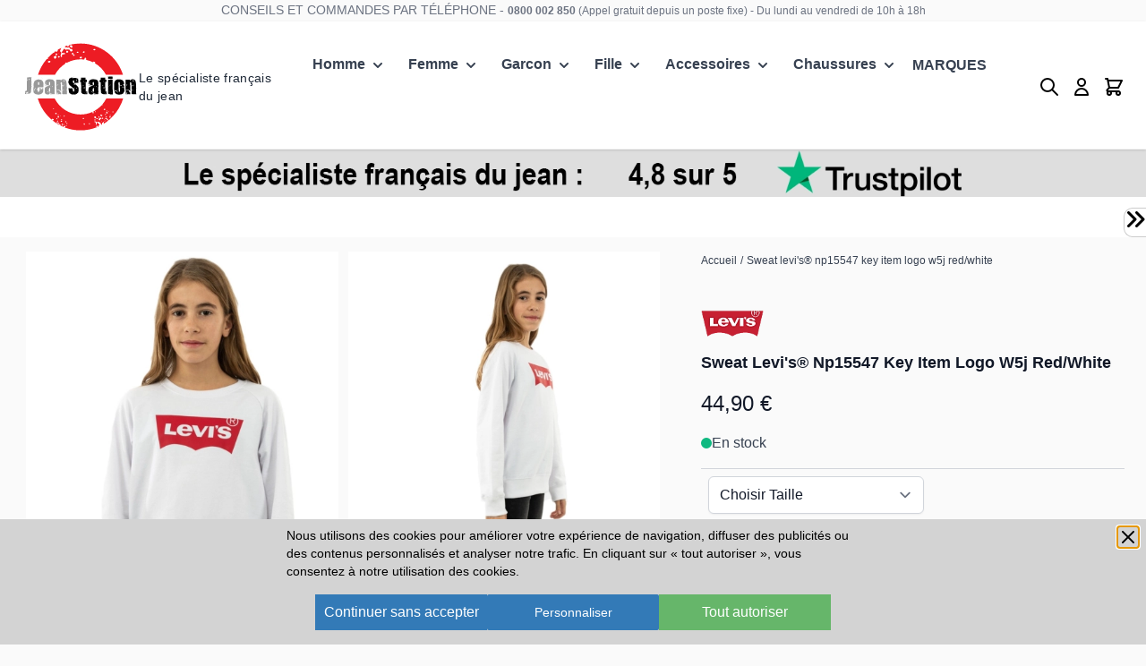

--- FILE ---
content_type: text/html; charset=UTF-8
request_url: https://www.jean-station.fr/fr/sweat-levi-sr-np15547-key-item-logo-blanc-63341065.html
body_size: 103739
content:
<!doctype html>
<html lang="fr">
<head prefix="og: http://ogp.me/ns# fb: http://ogp.me/ns/fb# product: http://ogp.me/ns/product#">
    
<script>    window.dataLayer = window.dataLayer || [];
    function gtag() { dataLayer.push(arguments) }

    window.amConsentManager = window.amConsentManager || {
        consentStates: {
            denied: 'denied',
            granted: 'granted'
        },
        storageName: 'amConsentMode',
        gdprCookie: {
            cookieGroupName: 'amcookie_allowed',
            allCookiesAllowed: '0'
        },
        defaultConsentTypesData: {"ad_storage":{"default":"1","group":"1"},"analytics_storage":{"default":"1","group":"1"},"ad_user_data":{"default":"1","group":"1"},"ad_personalization":{"default":"1","group":"1"}},
        currentStoreId: 1,
        init: function () {
            this.initStorage();
            this.setDefaultConsent();
        },
        initStorage: function () {
            const persistedConsentTypes = this.getPersistedConsentTypeState();

            if (Object.keys(persistedConsentTypes).length !== 0 && !this.shouldResetConsentState(persistedConsentTypes)) {
                return;
            }

            let consentState = {};
            for (const [type, data] of Object.entries(this.defaultConsentTypesData)) {
                consentState[type] = {
                    group: data.group,
                    status: data.default === '1' ? this.consentStates.granted : this.consentStates.denied
                };
            }

            this.resetAllowedCookiesGroups();
            this.persistConsentTypeState(consentState);
        },
        setDefaultConsent: function () {
            gtag('consent', 'default', this.getPersistedConsentTypeStateForGtag());
        },
        updateConsent: function (consent) {
            const storageConsent = this.getPersistedConsentTypeState();
            const consentState = {...storageConsent, ...consent};

            this.persistConsentTypeState(consentState);
            gtag('consent', 'update', this.getPersistedConsentTypeStateForGtag());
        },
        getConsentTypeStateByGroupIds: function (groups) {
            let consentTypeState = {};

            for (const [type, data] of Object.entries(this.defaultConsentTypesData)) {
                consentTypeState[type] = {
                    group: data.group,
                    status: (groups.includes(data.group) || groups.includes(this.gdprCookie.allCookiesAllowed))
                        ? this.consentStates.granted
                        : this.consentStates.denied
                }
            }

            return consentTypeState;
        },
        persistConsentTypeState: function (consentTypeState) {
            let persistedState = this.getPersistedConsentTypeState(false);
            persistedState[this.currentStoreId] = consentTypeState;
            localStorage.setItem(this.storageName, JSON.stringify(persistedState));
        },
        getPersistedConsentTypeState: function (forCurrentStore = true) {
            let persistedStates = JSON.parse(localStorage.getItem(this.storageName)) ?? {};

            if (forCurrentStore) {
                return persistedStates?.[this.currentStoreId] ?? {};
            }

            return persistedStates;
        },
        getPersistedConsentTypeStateForGtag: function () {
            let consentTypeState = {};
            let persistedState = this.getPersistedConsentTypeState();

            for (const [type, data] of Object.entries(persistedState)) {
                consentTypeState[type] = data.status;
            }

            return consentTypeState;
        },
        shouldResetConsentState: function (persistedConsentTypes) {
            if (Object.keys(persistedConsentTypes).length != Object.keys(this.defaultConsentTypesData).length) {
                return true;
            }

            for (const [type, data] of Object.entries(persistedConsentTypes)) {
                if (data.group !== this.defaultConsentTypesData[type].group) {
                    return true;
                }
            }

            return false;
        },
        resetAllowedCookiesGroups: function () {
            document.cookie = this.gdprCookie.cookieGroupName + '=0;max-age=-1;domain=' + location.hostname
        }
    };

    window.amConsentManager.init();
</script>
<meta charset="utf-8"/>
<meta name="title" content="Levi&#039;s® - np15547 - sweat w5j red/white - Jeanstation.fr"/>
<meta name="description" content="Sweat de la marque Levi&#039;s® référence np15547 coloris w5j red/white. Expédition sous 24 h et livraison offerte en France dès 30 euros d&#039;achat."/>
<meta name="keywords" content="fille,tee shirts/sweat shirts,sweat,levi&#039;s®,hiver"/>
<meta name="robots" content="INDEX,FOLLOW"/>
<meta name="viewport" content="width=device-width, initial-scale=1"/>
<title>Levi&#039;s® - np15547 - sweat w5j red/white - Jeanstation.fr</title>
<link  rel="stylesheet" type="text/css"  media="all" href="https://www.jean-station.fr/static/version1761749989/frontend/Jeanstation/base/fr_FR/css/styles.min.css" />
<script  type="text/javascript"  defer="defer" src="https://www.jean-station.fr/static/version1761749989/frontend/Jeanstation/base/fr_FR/Magento_Catalog/js/js-image-zoom.js"></script>
<link  rel="canonical" href="https://www.jean-station.fr/fr/sweat-levi-sr-np15547-key-item-logo-blanc-63341065.html" />
<link  rel="icon" type="image/x-icon" href="https://www.jean-station.fr/media/favicon/stores/1/faviconV2.png" />
<link  rel="shortcut icon" type="image/x-icon" href="https://www.jean-station.fr/media/favicon/stores/1/faviconV2.png" />
<style>
.navigation .level-0 img.lazynoload.lazyOwl{
    display: none;
}
.navigation .level-0:hover img.lazynoload.lazyOwl{
    display: block;
}
</style>    <!-- Google Tag Manager -->
    
                    <script>
        document.addEventListener('scroll', mfGtmUserActionDetect);
        document.addEventListener('mousemove', mfGtmUserActionDetect);
        document.addEventListener('touchstart', mfGtmUserActionDetect);
        function mfGtmUserActionDetect()
        {
            document.removeEventListener('scroll', mfGtmUserActionDetect);
            document.removeEventListener('mousemove', mfGtmUserActionDetect);
            document.removeEventListener('touchstart', mfGtmUserActionDetect);
            window.mfGtmUserActionDetected = true;
            mfLoadGtm();
        }
    
        window.mfGtmUserCookiesAllowed = true;
        mfLoadGtm();
        

    function getMfGtmCustomerIdentifier() {
        return localStorage.getItem('mf_gtm_customer_identifier') ? localStorage.getItem('mf_gtm_customer_identifier') : null;
    };

    function mfLoadGtm() {
        if (!window.mfGtmUserActionDetected) return false;
        if (!window.mfGtmLoadBeforeCookieAllowed && !window.mfGtmUserCookiesAllowed) return false;

        if (window.mfGTMTriedToLoad) return;
        window.mfGTMTriedToLoad = true;
        
            (function(w,d,s,l,i){w[l]=w[l]||[];w[l].push({'gtm.start':
                    new Date().getTime(),event:'gtm.js'});var f=d.getElementsByTagName(s)[0],
                j=d.createElement(s),dl=l!='dataLayer'?'&l='+l:'';j.setAttributeNode(d.createAttribute('data-ot-ignore'));j.async=true;j.src=
                'https:' + '/' + '/' + 'www.googletagmanager.com/gtm.js?id='+i+dl;f.parentNode.insertBefore(j,f);
            })(window,document,'script','dataLayer','GTM-MCGDDVJ');
        
    };
    </script>
        <script>
        /* Hyva code */
        function mfHyvaGtmSetCustomerIdentifier(event) {
            let data, j;
            let sections = event.detail.data;
            for (j in sections) {
                data = sections[j];
                if (data.mf_gtm_customer_identifier) {
                    localStorage.setItem('mf_gtm_customer_identifier', 'data.mf_gtm_customer_identifier');
                    return;
                }
            }
        };
        window.addEventListener('private-content-loaded', mfHyvaGtmSetCustomerIdentifier);
        /* End Hyva code */
    </script><!-- End Google Tag Manager -->
<script style="display&#x3A;none">
                    window.dataLayer = window.dataLayer || [];
                    window.dataLayer.push({"event":"view_item","ecommerce":{"currency":"EUR","value":44.9,"items":[{"item_id":"C-461881350-760643590-1123","item_name":"Sweat levi's\u00ae np15547 key item logo w5j red\/white","item_url":"https:\/\/www.jean-station.fr\/fr\/sweat-levi-sr-np15547-key-item-logo-blanc-63341065.html","item_brand":"","price":44.9}]},"customerGroup":"Guest","magefanUniqueEventId":"view_item_222633ed44040c97abf006b122158aba","ecomm_pagetype":"product","customer_identifier":getMfGtmCustomerIdentifier()});
                </script><link fetchpriority="high" rel="preload" as="image" href="https://www.jean-station.fr/media/amasty/webp/catalog/product/cache/0e6f41f6f9a62d568d97728065f856d8/2/1/2102820866_jpg.webp" /><script>
    var BASE_URL = 'https://www.jean-station.fr/fr/';
    var THEME_PATH = 'https://www.jean-station.fr/static/version1761749989/frontend/Jeanstation/base/fr_FR';
    var COOKIE_CONFIG = {
        "expires": null,
        "path": "\u002F",
        "domain": ".jean\u002Dstation.fr",
        "secure": true,
        "lifetime": "3600",
        "cookie_restriction_enabled": false    };
    var CURRENT_STORE_CODE = 'fr';
    var CURRENT_WEBSITE_ID = '1';

    window.hyva = window.hyva || {}

    window.cookie_consent_groups = window.cookie_consent_groups || {}
    window.cookie_consent_groups['necessary'] = true;

    window.cookie_consent_config = window.cookie_consent_config || {};
    window.cookie_consent_config['necessary'] = [].concat(
        window.cookie_consent_config['necessary'] || [],
        [
            'user_allowed_save_cookie',
            'form_key',
            'mage-messages',
            'private_content_version',
            'mage-cache-sessid',
            'last_visited_store',
            'section_data_ids'
        ]
    );
</script>
<script>
    'use strict';
    (function( hyva, undefined ) {

        function lifetimeToExpires(options, defaults) {

            const lifetime = options.lifetime || defaults.lifetime;

            if (lifetime) {
                const date = new Date;
                date.setTime(date.getTime() + lifetime * 1000);
                return date;
            }

            return null;
        }

        function generateRandomString() {

            const allowedCharacters = '0123456789abcdefghijklmnopqrstuvwxyzABCDEFGHIJKLMNOPQRSTUVWXYZ',
                length = 16;

            let formKey = '',
                charactersLength = allowedCharacters.length;

            for (let i = 0; i < length; i++) {
                formKey += allowedCharacters[Math.round(Math.random() * (charactersLength - 1))]
            }

            return formKey;
        }

        const sessionCookieMarker = {noLifetime: true}

        const cookieTempStorage = {};

        const internalCookie = {
            get(name) {
                const v = document.cookie.match('(^|;) ?' + name + '=([^;]*)(;|$)');
                return v ? v[2] : null;
            },
            set(name, value, days, skipSetDomain) {
                let expires,
                    path,
                    domain,
                    secure,
                    samesite;

                const defaultCookieConfig = {
                    expires: null,
                    path: '/',
                    domain: null,
                    secure: false,
                    lifetime: null,
                    samesite: 'lax'
                };

                const cookieConfig = window.COOKIE_CONFIG || {};

                expires = days && days !== sessionCookieMarker
                    ? lifetimeToExpires({lifetime: 24 * 60 * 60 * days, expires: null}, defaultCookieConfig)
                    : lifetimeToExpires(window.COOKIE_CONFIG, defaultCookieConfig) || defaultCookieConfig.expires;

                path = cookieConfig.path || defaultCookieConfig.path;
                domain = !skipSetDomain && (cookieConfig.domain || defaultCookieConfig.domain);
                secure = cookieConfig.secure || defaultCookieConfig.secure;
                samesite = cookieConfig.samesite || defaultCookieConfig.samesite;

                document.cookie = name + "=" + encodeURIComponent(value) +
                    (expires && days !== sessionCookieMarker ? '; expires=' + expires.toGMTString() : '') +
                    (path ? '; path=' + path : '') +
                    (domain ? '; domain=' + domain : '') +
                    (secure ? '; secure' : '') +
                    (samesite ? '; samesite=' + samesite : 'lax');
            },
            isWebsiteAllowedToSaveCookie() {
                const allowedCookies = this.get('user_allowed_save_cookie');
                if (allowedCookies) {
                    const allowedWebsites = JSON.parse(unescape(allowedCookies));

                    return allowedWebsites[CURRENT_WEBSITE_ID] === 1;
                }
                return false;
            },
            getGroupByCookieName(name) {
                const cookieConsentConfig = window.cookie_consent_config || {};
                let group = null;
                for (let prop in cookieConsentConfig) {
                    if (!cookieConsentConfig.hasOwnProperty(prop)) continue;
                    if (cookieConsentConfig[prop].includes(name)) {
                        group = prop;
                        break;
                    }
                }
                return group;
            },
            isCookieAllowed(name) {
                const cookieGroup = this.getGroupByCookieName(name);
                return cookieGroup
                    ? window.cookie_consent_groups[cookieGroup]
                    : this.isWebsiteAllowedToSaveCookie();
            },
            saveTempStorageCookies() {
                for (const [name, data] of Object.entries(cookieTempStorage)) {
                    if (this.isCookieAllowed(name)) {
                        this.set(name, data['value'], data['days'], data['skipSetDomain']);
                        delete cookieTempStorage[name];
                    }
                }
            }
        };

        hyva.getCookie = (name) => {
            const cookieConfig = window.COOKIE_CONFIG || {};

            if (cookieConfig.cookie_restriction_enabled && ! internalCookie.isCookieAllowed(name)) {
                return cookieTempStorage[name] ? cookieTempStorage[name]['value'] : null;
            }

            return internalCookie.get(name);
        }

        hyva.setCookie = (name, value, days, skipSetDomain) => {
            const cookieConfig = window.COOKIE_CONFIG || {};

            if (cookieConfig.cookie_restriction_enabled && ! internalCookie.isCookieAllowed(name)) {
                cookieTempStorage[name] = {value, days, skipSetDomain};
                return;
            }
            return internalCookie.set(name, value, days, skipSetDomain);
        }


        hyva.setSessionCookie = (name, value, skipSetDomain) => {
            return hyva.setCookie(name, value, sessionCookieMarker, skipSetDomain)
        }

        hyva.getBrowserStorage = () => {
            const browserStorage = window.localStorage || window.sessionStorage;
            if (!browserStorage) {
                console.warn('Browser Storage is unavailable');
                return false;
            }
            try {
                browserStorage.setItem('storage_test', '1');
                browserStorage.removeItem('storage_test');
            } catch (error) {
                console.warn('Browser Storage is not accessible', error);
                return false;
            }
            return browserStorage;
        }

        hyva.postForm = (postParams) => {
            const form = document.createElement("form");

            let data = postParams.data;

            if (! postParams.skipUenc && ! data.uenc) {
                data.uenc = btoa(window.location.href);
            }
            form.method = "POST";
            form.action = postParams.action;

            Object.keys(postParams.data).map(key => {
                const field = document.createElement("input");
                field.type = 'hidden'
                field.value = postParams.data[key];
                field.name = key;
                form.appendChild(field);
            });

            const form_key = document.createElement("input");
            form_key.type = 'hidden';
            form_key.value = hyva.getFormKey();
            form_key.name="form_key";
            form.appendChild(form_key);

            document.body.appendChild(form);

            form.submit();
        }

        hyva.getFormKey = function () {
            let formKey = hyva.getCookie('form_key');

            if (!formKey) {
                formKey = generateRandomString();
                hyva.setCookie('form_key', formKey);
            }

            return formKey;
        }

        hyva.formatPrice = (value, showSign, options = {}) => {
            const formatter = new Intl.NumberFormat(
                'fr\u002DFR',
                Object.assign({
                    style: 'currency',
                    currency: 'EUR',
                    signDisplay: showSign ? 'always' : 'auto'
                }, options)
            );
            return (typeof Intl.NumberFormat.prototype.formatToParts === 'function') ?
                formatter.formatToParts(value).map(({type, value}) => {
                    switch (type) {
                        case 'currency':
                            return '\u20AC' || value;
                        case 'minusSign':
                            return '- ';
                        case 'plusSign':
                            return '+ ';
                        default :
                            return value;
                    }
                }).reduce((string, part) => string + part) :
                formatter.format(value);
        }

        const formatStr = function (str, nStart) {
            const args = Array.from(arguments).slice(2);

            return str.replace(/(%+)([0-9]+)/g, (m, p, n) => {
                const idx = parseInt(n) - nStart;

                if (args[idx] === null || args[idx] === void 0) {
                    return m;
                }
                return p.length % 2
                    ? p.slice(0, -1).replace('%%', '%') + args[idx]
                    : p.replace('%%', '%') + n;
            })
        }

        hyva.str = function (string) {
            const args = Array.from(arguments);
            args.splice(1, 0, 1);

            return formatStr.apply(undefined, args);
        }

        hyva.strf = function () {
            const args = Array.from(arguments);
            args.splice(1, 0, 0);

            return formatStr.apply(undefined, args);
        }

        /**
         * Take a html string as `content` parameter and
         * extract an element from the DOM to replace in
         * the current page under the same selector,
         * defined by `targetSelector`
         */
        hyva.replaceDomElement = (targetSelector, content) => {
            // Parse the content and extract the DOM node using the `targetSelector`
            const parser = new DOMParser();
            const doc = parser.parseFromString(content, 'text/html');
            const contentNode = doc.querySelector(targetSelector);

            // Bail if content can't be found
            if (!contentNode) {
                return;
            }

            hyva.activateScripts(contentNode)

            // Replace the old DOM node with the new content
            document.querySelector(targetSelector).replaceWith(contentNode);

            // Reload customerSectionData and display cookie-messages if present
            window.dispatchEvent(new CustomEvent("reload-customer-section-data"));
            hyva.initMessages();
        }

        hyva.activateScripts = (contentNode) => {
            // Extract all the script tags from the content.
            // Script tags won't execute when inserted into a dom-element directly,
            // therefore we need to inject them to the head of the document.
            const tmpScripts = contentNode.getElementsByTagName('script');

            if (tmpScripts.length > 0) {
                // Push all script tags into an array
                // (to prevent dom manipulation while iterating over dom nodes)
                const scripts = [];
                for (let i = 0; i < tmpScripts.length; i++) {
                    scripts.push(tmpScripts[i]);
                }

                // Iterate over all script tags and duplicate+inject each into the head
                for (let i = 0; i < scripts.length; i++) {
                    let script = document.createElement('script');
                    script.innerHTML = scripts[i].innerHTML;

                    document.head.appendChild(script);

                    // Remove the original (non-executing) node from the content
                    scripts[i].parentNode.removeChild(scripts[i]);
                }
            }
            return contentNode;
        }

        const replace = {['+']: '-', ['/']: '_', ['=']: ','};
        hyva.getUenc = () => btoa(window.location.href).replace(/[+/=]/g, match => replace[match]);

        let currentTrap;

        const focusableElements = (rootElement) => {
            const selector = 'button, [href], input, select, textarea, details, [tabindex]:not([tabindex="-1"]';
            return Array.from(rootElement.querySelectorAll(selector))
                .filter(el => {
                    return el.style.display !== 'none'
                        && !el.disabled
                        && el.tabIndex !== -1
                        && (el.offsetWidth || el.offsetHeight || el.getClientRects().length)
                })
        }

        const focusTrap = (e) => {
            const isTabPressed = e.key === 'Tab' || e.keyCode === 9;
            if (!isTabPressed) return;

            const focusable = focusableElements(currentTrap)
            const firstFocusableElement = focusable[0]
            const lastFocusableElement = focusable[focusable.length - 1]

            e.shiftKey
                ? document.activeElement === firstFocusableElement && (lastFocusableElement.focus(), e.preventDefault())
                : document.activeElement === lastFocusableElement && (firstFocusableElement.focus(), e.preventDefault())
        };

        hyva.releaseFocus = (rootElement) => {
            if (currentTrap && (!rootElement || rootElement === currentTrap)) {
                currentTrap.removeEventListener('keydown', focusTrap)
                currentTrap = null
            }
        }
        hyva.trapFocus = (rootElement) => {
            if (!rootElement) return;
            hyva.releaseFocus()
            currentTrap = rootElement
            rootElement.addEventListener('keydown', focusTrap)
            const firstElement = focusableElements(rootElement)[0]
            firstElement && firstElement.focus()
        }

                hyva.alpineInitialized = (fn) => window.addEventListener('alpine:initialized', fn, {once: true})
                window.addEventListener('user-allowed-save-cookie', () => internalCookie.saveTempStorageCookies())

    }( window.hyva = window.hyva || {} ));
</script>
<script>
    if (!window.IntersectionObserver) {
        window.IntersectionObserver = function (callback) {
            this.observe = el => el && callback(this.takeRecords());
            this.takeRecords = () => [{isIntersecting: true, intersectionRatio: 1}];
            this.disconnect = () => {};
            this.unobserve = () => {};
        }
    }
</script>

<meta property="og:type" content="product" />
<meta property="og:title"
      content="Sweat&#x20;levi&#x27;s&#xAE;&#x20;np15547&#x20;key&#x20;item&#x20;logo&#x20;w5j&#x20;red&#x2F;white" />
<meta property="og:image"
      content="https://www.jean-station.fr/media/catalog/product/cache/54284a1db166820da470f3a7778286b9/2/1/2102820866.jpg" />
<meta property="og:description"
      content="" />
<meta property="og:url" content="https://www.jean-station.fr/fr/sweat-levi-sr-np15547-key-item-logo-blanc-63341065.html" />
    <meta property="product:price:amount" content="44.9"/>
    <meta property="product:price:currency"
      content="EUR"/>

<meta name="theme-color" content="&#x23;ffffff">
<link rel="manifest" href="/manifest.json" crossorigin="use-credentials" />
<link rel="apple-touch-icon" href="https://www.jean-station.fr/media/appIcon/default/logo192.png">
</head>
<body id="html-body" itemtype="http://schema.org/Product" itemscope="itemscope" class="page-product-configurable catalog-product-view product-sweat-levi-sr-np15547-key-item-logo-blanc-63341065 page-layout-1column">
    <!-- Google Tag Manager (noscript) -->
            <noscript><iframe src="https://www.googletagmanager.com/ns.html?id=GTM-MCGDDVJ"
                          height="0" width="0" style="display:none;visibility:hidden"></iframe></noscript>
        <!-- End Google Tag Manager (noscript) -->
    <input name="form_key" type="hidden" value="l1CrwOxasKf4PhxJ" />
<script>
    (function (hyva) {
        'use strict';

        /**
         * We use multiple Store objects depending on which Alpine version is
         */
        const isAlpineV3 = true;

        /**
         * @returns {string}
         */
        function getInitEventName() {
            return isAlpineV3 ? 'alpine:init' : 'spruce:init';
        }

        /**
         * @returns {Object}
         */
        function getStoreObject() {
            return isAlpineV3 ? Alpine : Spruce;
        }

        hyva.amStorage = {
            /**
             * @param {string} key
             * @param {Object} object
             * @returns {void}
             */
            create: (key, object) => {
                const eventName = key.toLowerCase() + '-created';

                document.addEventListener(getInitEventName(), () => {
                    getStoreObject().store(key, object);
                    document.dispatchEvent(new Event(eventName));
                });
            },

            /**
             * @param {string} key
             * @returns {Object}
             */
            getStorage: (key) => {
                return getStoreObject().store(key);
            },

            /**
             * @param {string} key
             * @param {Object} object
             * @returns {void}
             */
            reInit: (key, object) => {
                isAlpineV3
                    ? getStoreObject().store(key, object)
                    : getStoreObject().reset(key, object);
            }
        };


    }(window.hyva = window.hyva || {}));
</script>
<script>
    window.amastyCookieManager = window.amastyCookieManager || {};
</script>

<div x-data="{
        ...hyva.modal({
            duration: 150,
            transitionEnter: 'transform duration-150',
            transitionLeave: 'transform duration-150'
        }),
        ...initAmastyCookieBar()
    }"
    x-init="initBar()" x-spread="eventListeners" x-bind="eventListeners" x-cloak id="am-cookie-bar"
            class="w-full&#x20;fixed&#x20;bottom-0&#x20;z-40"
    >
    <div x-cloak    x-bind="overlay('am-cookie-bar')"
    x-spread="overlay('am-cookie-bar')"
    class="">
    <div class="flex w-full bg-white inset-0">
        <div x-ref="am-cookie-bar" role="dialog" aria-modal="true"
             x-no-overlay                            aria-label="Cookie&#x20;Bar"
                                     class="flex w-full p-4 md:p-2 bg-ambar-background relative">
            
<button @click="$dispatch('close-cookie-bar')" aria-label="Fermer"
        class="absolute right-2 top-2 text-gray-300 transition
                    hover:text-black focus:drop-shadow-md hover:drop-shadow-md">
    <svg xmlns="http://www.w3.org/2000/svg" class="h-6 w-6" fill="none" viewBox="0 0 24 24"
         stroke="currentColor" stroke-width="2">
        <path stroke-linecap="round" stroke-linejoin="round" d="M6 18L18 6M6 6l12 12"/>
    </svg>
</button>
<div class="flex w-full justify-center">
    <div class="flex w-full justify-center flex-col max-w-screen-sm">
                    <div class="w-full">
                <p class="max-h-[30vh] text-sm text-ambar-policy-text">
                    Nous utilisons des cookies pour améliorer votre expérience de navigation, diffuser des publicités ou des contenus personnalisés et analyser notre trafic. En cliquant sur « tout autoriser », vous consentez à <a href="https://www.jean-station.fr/fr/protection-donnees/"> notre utilisation des cookies.</a>                </p>
            </div>
                <div class="flex flex-wrap w-full justify-center gap-2 mt-4">
            
            
<button
    @click.prevent="$dispatch(&#x27;cookiebar-action-allow&#x27;)"
    class="ambar-btn-accept&#x20;w-full&#x20;justify-center&#x20;w-full&#x20;md&#x3A;max-w-&#x5B;30&#x25;&#x5D;&#x20;mb-2"
    data-role="action">
    Tout autoriser</button>
                
<button
    @click.prevent="$dispatch(&#x27;cookiebar-action-accept&#x27;)"
    class="ambar-btn-decline&#x20;w-full&#x20;justify-center&#x20;md&#x3A;max-w-&#x5B;30&#x25;&#x5D;&#x20;mb-2"
    data-role="action">
    Continuer sans accepter</button>
                
<button
    @click.prevent="$dispatch(&#x27;cookiebar-action-settings&#x27;)"
    class="ambar-btn-settings&#x20;w-full&#x20;justify-center&#x20;md&#x3A;max-w-&#x5B;30&#x25;&#x5D;&#x20;mb-2"
    data-role="action">
    Personnaliser</button>
            </div>
    </div>
</div>

        </div>
    </div>
    </div>
</div>

<script>
    'use strict';

    function initAmastyCookieBar() {
        return {
            eventListeners: {
                ['@close-cookie-bar']() {
                    this.hide('am-cookie-bar');
                },
                ['@open-cookie-bar']() {
                    this.show('am-cookie-bar');
                },
                ['@amasty-cookie-group-updated.window']() {
                    const lastUpdate = !!hyva.amStorage
                        ? hyva.amStorage.getStorage('AmastyCookieGroups').lastUpdate
                        : 0;
                    if (this.isShowNotificationBar(this.firstShowProcess, lastUpdate)) {
                        !this.opened['am-cookie-bar'] &&
                        this.show('am-cookie-bar');
                    } else {
                        !!this.opened['am-cookie-bar'] &&
                        this.hide('am-cookie-bar');
                    }
                }
            },

            firstShowProcess: '0',

            initBar: function () {
                window.isGdprCookieEnabled = true;
                !!hyva.amStorage && hyva.amStorage.getStorage('AmastyCookieGroups').updateGroupData();
            },

            /**
             * @param {string|number} firstShowProcess
             * @param {number} lastUpdate
             * @returns {boolean}
             */
            isShowNotificationBar: function (firstShowProcess, lastUpdate) {
                return (this.isNeedFirstShow(firstShowProcess, lastUpdate) && !hyva.getCookie('amcookie_allowed')
                    || this.isNeedShowOnUpdate(lastUpdate));
            },

            /**
             * @param {string|number} firstShowProcess
             * @param {number} lastUpdate
             * @returns {boolean}
             */
            isNeedFirstShow: function (firstShowProcess, lastUpdate) {
                hyva.getBrowserStorage().setItem('amCookieBarFirstShowTime', lastUpdate);

                if (firstShowProcess === '0') {
                    return true;
                }

                if (hyva.getBrowserStorage().getItem('amCookieBarFirstShow') !== '1') {
                    hyva.getBrowserStorage().setItem('amCookieBarFirstShow', '1');

                    return true;
                }

                return false;
            },

            /**
             * @param {number} lastUpdate
             * @returns {boolean}
             */
            isNeedShowOnUpdate: function (lastUpdate) {
                if (!lastUpdate) {
                    return false;
                }

                return this.isNeedShowAfterLastVisit(lastUpdate) || this.isNeedShowAfterLastAccept(lastUpdate);
            },

            /**
             * @param {number} lastUpdate
             * @returns {boolean}
             */
            isNeedShowAfterLastVisit: function (lastUpdate) {
                let needToShowAfterLastVisit =
                    lastUpdate > hyva.getBrowserStorage().getItem('amCookieBarFirstShowTime');

                if (needToShowAfterLastVisit) {
                    hyva.getBrowserStorage().setItem('amCookieBarFirstShow', null);
                    hyva.setCookie('amcookie_allowed', '', -1, true);
                }

                return needToShowAfterLastVisit;
            },

            /**
             * @param {number} lastUpdate
             * @returns {boolean}
             */
            isNeedShowAfterLastAccept: function (lastUpdate) {
                let needToShowAfterLastAccept = false;

                if (hyva.getBrowserStorage().getItem('am-last-cookie-acceptance')) {
                    needToShowAfterLastAccept =
                        lastUpdate > hyva.getBrowserStorage().getItem('am-last-cookie-acceptance');
                }

                return needToShowAfterLastAccept;
            },
        };
    }
</script>
<div class="page-wrapper"><header class="page-header"><a class="action skip sr-only contentarea"
   href="#contentarea">
    <span>
        Allez au contenu    </span>
</a>
<script>
    function initHeader () {
        return {
            searchOpen: false,
			scrolAtTop: true,
            cart: {},
            getData(data) {
                if (data.cart) { this.cart = data.cart }
            }
        }
    }
    function initCompareHeader() {
        return {
            compareProducts: null,
            itemCount: 0,
            receiveCompareData(data) {
                if (data['compare-products']) {
                    this.compareProducts = data['compare-products'];
                    this.itemCount = this.compareProducts.count;
                }
            }
        }
    }
</script>
<div class="header-top-container text-xs  leading-6 text-gray-500 hover:text-gray-600 no-underline md:block hidden text-center"> 
<span class="text-sm ">CONSEILS ET COMMANDES PAR TÉLÉPHONE - </span> 
<span  class="font-semibold"><a href="tel://+33800002850"> 0800 002 850</a></span> 
<span >(Appel gratuit depuis un poste fixe)</span>
<span > - Du lundi au vendredi de 10h à 18h </span>
</div>

<div x-data="{scrolAtTop: true}" class="w-full" :class="{ 'fixedmobile': !scrolAtTop }"
@scroll.window="scrolAtTop = (window.pageYOffset > 0) ? false : true">
    <div class="w-full"
        :class="{ 'theme-bg-grey6 fixed top-0 z-20 shadow-md': !scrolAtTop }"
        @scroll.window="scrolAtTop = (window.pageYOffset > (window.innerWidth <= 600 ? 0 : 92)) ? false : true"
    >
<div id="header"
     class="relative z-30 w-full border-b shadow bg-container-lighter border-container-lighter"
     x-data="initHeader()"
     @keydown.window.escape="searchOpen = false;"
     @private-content-loaded.window="getData(event.detail.data)"
	
        
>
    <div class="container flex flex-wrap items-center justify-between w-full px-6 pt-1 mx-auto mt-0 headercontainerr">
        <!--Logo-->
        <div class="order-1 sm:order-2 lg:order-1 w-full pb-2 sm:w-auto sm:pb-0 logotop">
    <a class="flex items-center justify-centers text-xl font-medium tracking-wide text-gray-800
        no-underline hover:no-underline font-title text-sm" href="https://www.jean-station.fr/fr/" title="Jean-station" aria-label="store logo">
		
<picture>
    <source media="(max-width: 600px)" srcset="https://www.jean-station.fr/static/version1761749989/frontend/Jeanstation/base/fr_FR/images/logomobile.svg">
    <source media="(min-width: 601px)" srcset="https://www.jean-station.fr/static/version1761749989/frontend/Jeanstation/base/fr_FR/images/logo.svg">
    <img src="[data-uri]" data-amsrc="https://www.jean-station.fr/static/version1761749989/frontend/Jeanstation/base/fr_FR/images/logo.svg" title="Jean-station" alt="Jean-station" 
		width="131" height="103" />
</picture>
		
		
        
        Le spécialiste français<br> du jean
            </a>
</div>
        <!--Main Navigation-->
        <div x-data="initMenuMobile_691ec0ded73d0()"
     class="z-20 order-2 sm:order-1 lg:order-2 navigation lg:hidden"
>
    <!-- mobile -->
    <div @load.window="setActiveMenu($root)"
         class="bg-container-lighter"
         :class="{'h-screen overflow-x-hidden overflow-y-auto fixed top-0 left-0 w-full' : open}"
         @toggle-mobile-menu.window="open = !open"
         @keydown.window.escape="open=false"
    >
        <div class="flex items-baseline justify-between menu-icon">
            <div class="flex justify-end w-full">
                <div @click="$dispatch('toggle-mobile-menu')"
                       class="flex items-center justify-center cursor-pointer"
                       :class="{ 'ml-auto': open }">
                    <svg xmlns="http://www.w3.org/2000/svg" fill="none" viewBox="0 0 24 24" stroke-width="2" stroke="currentColor" class="hidden p-4" width="64" height="64" :class="{ 'hidden' : !open, 'block': open }" role="img">
  <path stroke-linecap="round" stroke-linejoin="round" d="M6 18L18 6M6 6l12 12"/>
<title>x</title></svg>
                    <svg xmlns="http://www.w3.org/2000/svg" fill="none" viewBox="0 0 24 24" stroke-width="2" stroke="currentColor" class="p-3" width="48" height="48" :class="{ 'hidden' : open, 'block': !open }" role="img">
  <path stroke-linecap="round" stroke-linejoin="round" d="M4 6h16M4 12h16M4 18h16"/>
<title>menu</title></svg>
                </div>
            </div>
        </div>

        <nav
            class="hidden w-full duration-150 ease-in-out transform border-t transition-display border-container"
            :class="{ 'hidden' : !open }"
        >
    <div class="level-0">
        <span class="flex items-center transition-transform duration-150 ease-in-out transform"
              :class="{
                  '-translate-x-full' : mobilePanelActiveId,
                  'translate-x-0' : !mobilePanelActiveId
              }"
        >
            <span class="flex items-center w-full px-8 py-4 border-b cursor-pointer
                    bg-container-lighter border-container level-0 obf block" 
					 x-on:click="obf($event)" 
			   data-o="aHR0cHM6Ly93d3cuamVhbi1zdGF0aW9uLmZyL2ZyL2hvbW1lLmh0bWw="
               title="homme">
                homme            </span>
                            <div class="absolute right-0 flex w-8 h-8 mr-8 border rounded cursor-pointer
                    bg-container-lighter border-container"
                   @click="mobilePanelActiveId =
                       mobilePanelActiveId === 'category-node-6' ?
                       0 : 'category-node-6'"
                >
                    <svg xmlns="http://www.w3.org/2000/svg" fill="none" viewBox="0 0 24 24" stroke-width="2" stroke="currentColor" class="w-full h-full p-1" width="24" height="24" role="img">
  <path stroke-linecap="round" stroke-linejoin="round" d="M9 5l7 7-7 7"/>
<title>chevron-right</title></svg>
                </div>
                    </span>

                    <div class="absolute top-0 right-0 z-10 w-full h-full transition-transform duration-200 ease-in-out
                        translate-x-full transform bg-container-lighter"
                 :class="{
                     'translate-x-full' : mobilePanelActiveId !== 'category-node-6',
                     'translate-x-0' : mobilePanelActiveId === 'category-node-6',
                 }"
            >
                <div class="flex items-center px-8 py-4 border-b cursor-pointer bg-container border-container"
                   @click="mobilePanelActiveId = 0"
                >
                    <svg xmlns="http://www.w3.org/2000/svg" fill="none" viewBox="0 0 24 24" stroke-width="2" stroke="currentColor" width="24" height="24" role="img">
  <path stroke-linecap="round" stroke-linejoin="round" d="M15 19l-7-7 7-7"/>
<title>chevron-left</title></svg>
                    <span class="ml-4">
                        homme                    </span>
                </div>
                <span
                   title="homme"
                   class="flex items-center w-full px-8 py-4 border-b cursor-pointer
                        bg-container-lighter border-container obf block" 
					 x-on:click="obf($event)" 
			   data-o="aHR0cHM6Ly93d3cuamVhbi1zdGF0aW9uLmZyL2ZyL2hvbW1lLmh0bWw=">
                    <span class="w-6"></span>
                    <span class="ml-4 pointer-none">Tout voir</span>
                </span>

                                    <!-- Boucle pour le niveau 1 (sous-niveau) -->
                    <div class="level-1">
										        <span class="flex items-center transition-transform duration-150 ease-in-out transform"
           
        >
                        <a href="https://www.jean-station.fr/fr/homme/pantalons.html"
                           title="pantalons"
                           class="flex items-center w-full px-8 py-4 border-b cursor-pointer
                            bg-container-lighter border-container"
                        >
                            <span class="w-6"></span>
                            <span class="ml-4 text-base text-gray-700 lg:ml-0">
                                pantalons                            </span>
                        </a>
                                                    <!-- Nouvelle boucle pour le niveau 2 -->
		
                            <div class="absolute right-0 flex w-8 h-8 mr-8 border rounded cursor-pointer
                                bg-container-lighter border-container"
                               @click="mobilePanelActiveId2 =
                                   mobilePanelActiveId2 === 'category-node-6-category-node-41' ?
                                   0 : 'category-node-6-category-node-41'"
                            >
                                <svg xmlns="http://www.w3.org/2000/svg" fill="none" viewBox="0 0 24 24" stroke-width="2" stroke="currentColor" class="w-full h-full p-1" width="24" height="24" role="img">
  <path stroke-linecap="round" stroke-linejoin="round" d="M9 5l7 7-7 7"/>
<title>chevron-right</title></svg>
                            </div>
							 </span>
                              <div class="absolute h-screen top-0 right-0 z-10 w-full h-full transition-transform duration-200 ease-in-out
                                        translate-x-full transform bg-container-lighter"
                                 :class="{
                                     'translate-x-full' : mobilePanelActiveId2 !== 'category-node-6-category-node-41',
                                     'translate-x-0' : mobilePanelActiveId2 === 'category-node-6-category-node-41',
                                 }"
                            >
				<div class="flex items-center px-8 py-4 border-b cursor-pointer bg-container border-container"
                   @click="mobilePanelActiveId2 = 0"
                >
                    <svg xmlns="http://www.w3.org/2000/svg" fill="none" viewBox="0 0 24 24" stroke-width="2" stroke="currentColor" width="24" height="24" role="img">
  <path stroke-linecap="round" stroke-linejoin="round" d="M15 19l-7-7 7-7"/>
<title>chevron-left</title></svg>
                    <span class="ml-4">
                        pantalons                    </span>
                </div>
				<a href="https://www.jean-station.fr/fr/homme/pantalons.html"
                   title="pantalons"
                   class="flex items-center w-full px-8 py-4 border-b cursor-pointer
                        bg-container-lighter border-container"
                >
                    <span class="w-6"></span>
                    <span class="ml-4">Tout voir</span>
                </a>
				 
                            <span
							 x-on:click="obf($event)" 
                               title="pantalons"
                               class="flex items-center w-full px-8 py-4 border-b cursor-pointer
                                bg-container-lighter border-container le11 obf block" 
			   data-o="aHR0cHM6Ly93d3cuamVhbi1zdGF0aW9uLmZyL2ZyL2hvbW1lL3BhbnRhbG9ucy9wYW50YWxvbnMuaHRtbA=="
								
                            >
                                <span class="w-6"></span>
                                <span class="ml-4 text-base text-gray-700 lg:ml-0" style="pointer-events: none;">
                                    pantalons                                </span>
                            </span>
				 
                            <span
							 x-on:click="obf($event)" 
                               title="jeans"
                               class="flex items-center w-full px-8 py-4 border-b cursor-pointer
                                bg-container-lighter border-container le11 obf block" 
			   data-o="aHR0cHM6Ly93d3cuamVhbi1zdGF0aW9uLmZyL2ZyL2hvbW1lL3BhbnRhbG9ucy9qZWFucy5odG1s"
								
                            >
                                <span class="w-6"></span>
                                <span class="ml-4 text-base text-gray-700 lg:ml-0" style="pointer-events: none;">
                                    jeans                                </span>
                            </span>
				 
                            <span
							 x-on:click="obf($event)" 
                               title="shorts&#x20;bermudas"
                               class="flex items-center w-full px-8 py-4 border-b cursor-pointer
                                bg-container-lighter border-container le11 obf block" 
			   data-o="aHR0cHM6Ly93d3cuamVhbi1zdGF0aW9uLmZyL2ZyL2hvbW1lL3BhbnRhbG9ucy9zaG9ydHMtYmVybXVkYXMuaHRtbA=="
								
                            >
                                <span class="w-6"></span>
                                <span class="ml-4 text-base text-gray-700 lg:ml-0" style="pointer-events: none;">
                                    shorts bermudas                                </span>
                            </span>
				 
                            <span
							 x-on:click="obf($event)" 
                               title="joggings&#x20;&amp;&#x20;survetements"
                               class="flex items-center w-full px-8 py-4 border-b cursor-pointer
                                bg-container-lighter border-container le11 obf block" 
			   data-o="aHR0cHM6Ly93d3cuamVhbi1zdGF0aW9uLmZyL2ZyL2hvbW1lL3BhbnRhbG9ucy9qb2dnaW5nLmh0bWw="
								
                            >
                                <span class="w-6"></span>
                                <span class="ml-4 text-base text-gray-700 lg:ml-0" style="pointer-events: none;">
                                    joggings &amp; survetements                                </span>
                            </span>
				
                            </div>
                                            </div>
                                    <!-- Boucle pour le niveau 1 (sous-niveau) -->
                    <div class="level-1">
										        <span class="flex items-center transition-transform duration-150 ease-in-out transform"
           
        >
                        <a href="https://www.jean-station.fr/fr/homme/blousons-vestes.html"
                           title="Blousons"
                           class="flex items-center w-full px-8 py-4 border-b cursor-pointer
                            bg-container-lighter border-container"
                        >
                            <span class="w-6"></span>
                            <span class="ml-4 text-base text-gray-700 lg:ml-0">
                                Blousons                            </span>
                        </a>
                                                    <!-- Nouvelle boucle pour le niveau 2 -->
		
                            <div class="absolute right-0 flex w-8 h-8 mr-8 border rounded cursor-pointer
                                bg-container-lighter border-container"
                               @click="mobilePanelActiveId2 =
                                   mobilePanelActiveId2 === 'category-node-6-category-node-44' ?
                                   0 : 'category-node-6-category-node-44'"
                            >
                                <svg xmlns="http://www.w3.org/2000/svg" fill="none" viewBox="0 0 24 24" stroke-width="2" stroke="currentColor" class="w-full h-full p-1" width="24" height="24" role="img">
  <path stroke-linecap="round" stroke-linejoin="round" d="M9 5l7 7-7 7"/>
<title>chevron-right</title></svg>
                            </div>
							 </span>
                              <div class="absolute h-screen top-0 right-0 z-10 w-full h-full transition-transform duration-200 ease-in-out
                                        translate-x-full transform bg-container-lighter"
                                 :class="{
                                     'translate-x-full' : mobilePanelActiveId2 !== 'category-node-6-category-node-44',
                                     'translate-x-0' : mobilePanelActiveId2 === 'category-node-6-category-node-44',
                                 }"
                            >
				<div class="flex items-center px-8 py-4 border-b cursor-pointer bg-container border-container"
                   @click="mobilePanelActiveId2 = 0"
                >
                    <svg xmlns="http://www.w3.org/2000/svg" fill="none" viewBox="0 0 24 24" stroke-width="2" stroke="currentColor" width="24" height="24" role="img">
  <path stroke-linecap="round" stroke-linejoin="round" d="M15 19l-7-7 7-7"/>
<title>chevron-left</title></svg>
                    <span class="ml-4">
                        Blousons                    </span>
                </div>
				<a href="https://www.jean-station.fr/fr/homme/blousons-vestes.html"
                   title="Blousons"
                   class="flex items-center w-full px-8 py-4 border-b cursor-pointer
                        bg-container-lighter border-container"
                >
                    <span class="w-6"></span>
                    <span class="ml-4">Tout voir</span>
                </a>
				 
                            <span
							 x-on:click="obf($event)" 
                               title="blousons&#x20;ete"
                               class="flex items-center w-full px-8 py-4 border-b cursor-pointer
                                bg-container-lighter border-container le11 obf block" 
			   data-o="aHR0cHM6Ly93d3cuamVhbi1zdGF0aW9uLmZyL2ZyL2hvbW1lL2Jsb3Vzb25zLXZlc3Rlcy9ibG91c29ucy1ldGUuaHRtbA=="
								
                            >
                                <span class="w-6"></span>
                                <span class="ml-4 text-base text-gray-700 lg:ml-0" style="pointer-events: none;">
                                    blousons ete                                </span>
                            </span>
				 
                            <span
							 x-on:click="obf($event)" 
                               title="blousons"
                               class="flex items-center w-full px-8 py-4 border-b cursor-pointer
                                bg-container-lighter border-container le11 obf block" 
			   data-o="aHR0cHM6Ly93d3cuamVhbi1zdGF0aW9uLmZyL2ZyL2hvbW1lL2Jsb3Vzb25zLXZlc3Rlcy9ibG91c29ucy1ldC12ZXN0ZXMuaHRtbA=="
								
                            >
                                <span class="w-6"></span>
                                <span class="ml-4 text-base text-gray-700 lg:ml-0" style="pointer-events: none;">
                                    blousons                                </span>
                            </span>
				 
                            <span
							 x-on:click="obf($event)" 
                               title="doudounes"
                               class="flex items-center w-full px-8 py-4 border-b cursor-pointer
                                bg-container-lighter border-container le11 obf block" 
			   data-o="aHR0cHM6Ly93d3cuamVhbi1zdGF0aW9uLmZyL2ZyL2hvbW1lL2Jsb3Vzb25zLXZlc3Rlcy9kb3Vkb3VuZXMuaHRtbA=="
								
                            >
                                <span class="w-6"></span>
                                <span class="ml-4 text-base text-gray-700 lg:ml-0" style="pointer-events: none;">
                                    doudounes                                </span>
                            </span>
				 
                            <span
							 x-on:click="obf($event)" 
                               title="manteaux"
                               class="flex items-center w-full px-8 py-4 border-b cursor-pointer
                                bg-container-lighter border-container le11 obf block" 
			   data-o="aHR0cHM6Ly93d3cuamVhbi1zdGF0aW9uLmZyL2ZyL2hvbW1lL2Jsb3Vzb25zLXZlc3Rlcy9tYW50ZWF1eC5odG1s"
								
                            >
                                <span class="w-6"></span>
                                <span class="ml-4 text-base text-gray-700 lg:ml-0" style="pointer-events: none;">
                                    manteaux                                </span>
                            </span>
				 
                            <span
							 x-on:click="obf($event)" 
                               title="gilets&#x20;ss&#x20;manche"
                               class="flex items-center w-full px-8 py-4 border-b cursor-pointer
                                bg-container-lighter border-container le11 obf block" 
			   data-o="aHR0cHM6Ly93d3cuamVhbi1zdGF0aW9uLmZyL2ZyL2hvbW1lL2Jsb3Vzb25zLXZlc3Rlcy9naWxldHMtc3MtbWFuY2hlLmh0bWw="
								
                            >
                                <span class="w-6"></span>
                                <span class="ml-4 text-base text-gray-700 lg:ml-0" style="pointer-events: none;">
                                    gilets ss manche                                </span>
                            </span>
				 
                            <span
							 x-on:click="obf($event)" 
                               title="blousons&#x20;cuir"
                               class="flex items-center w-full px-8 py-4 border-b cursor-pointer
                                bg-container-lighter border-container le11 obf block" 
			   data-o="aHR0cHM6Ly93d3cuamVhbi1zdGF0aW9uLmZyL2ZyL2hvbW1lL2Jsb3Vzb25zLXZlc3Rlcy9ibG91c29ucy1jdWlyLmh0bWw="
								
                            >
                                <span class="w-6"></span>
                                <span class="ml-4 text-base text-gray-700 lg:ml-0" style="pointer-events: none;">
                                    blousons cuir                                </span>
                            </span>
				
                            </div>
                                            </div>
                                    <!-- Boucle pour le niveau 1 (sous-niveau) -->
                    <div class="level-1">
										        <span class="flex items-center transition-transform duration-150 ease-in-out transform"
           
        >
                        <a href="https://www.jean-station.fr/fr/homme/chemises.html"
                           title="chemises"
                           class="flex items-center w-full px-8 py-4 border-b cursor-pointer
                            bg-container-lighter border-container"
                        >
                            <span class="w-6"></span>
                            <span class="ml-4 text-base text-gray-700 lg:ml-0">
                                chemises                            </span>
                        </a>
                                                    <!-- Nouvelle boucle pour le niveau 2 -->
		
                            <div class="absolute right-0 flex w-8 h-8 mr-8 border rounded cursor-pointer
                                bg-container-lighter border-container"
                               @click="mobilePanelActiveId2 =
                                   mobilePanelActiveId2 === 'category-node-6-category-node-45' ?
                                   0 : 'category-node-6-category-node-45'"
                            >
                                <svg xmlns="http://www.w3.org/2000/svg" fill="none" viewBox="0 0 24 24" stroke-width="2" stroke="currentColor" class="w-full h-full p-1" width="24" height="24" role="img">
  <path stroke-linecap="round" stroke-linejoin="round" d="M9 5l7 7-7 7"/>
<title>chevron-right</title></svg>
                            </div>
							 </span>
                              <div class="absolute h-screen top-0 right-0 z-10 w-full h-full transition-transform duration-200 ease-in-out
                                        translate-x-full transform bg-container-lighter"
                                 :class="{
                                     'translate-x-full' : mobilePanelActiveId2 !== 'category-node-6-category-node-45',
                                     'translate-x-0' : mobilePanelActiveId2 === 'category-node-6-category-node-45',
                                 }"
                            >
				<div class="flex items-center px-8 py-4 border-b cursor-pointer bg-container border-container"
                   @click="mobilePanelActiveId2 = 0"
                >
                    <svg xmlns="http://www.w3.org/2000/svg" fill="none" viewBox="0 0 24 24" stroke-width="2" stroke="currentColor" width="24" height="24" role="img">
  <path stroke-linecap="round" stroke-linejoin="round" d="M15 19l-7-7 7-7"/>
<title>chevron-left</title></svg>
                    <span class="ml-4">
                        chemises                    </span>
                </div>
				<a href="https://www.jean-station.fr/fr/homme/chemises.html"
                   title="chemises"
                   class="flex items-center w-full px-8 py-4 border-b cursor-pointer
                        bg-container-lighter border-container"
                >
                    <span class="w-6"></span>
                    <span class="ml-4">Tout voir</span>
                </a>
				 
                            <span
							 x-on:click="obf($event)" 
                               title="chemises&#x20;manches&#x20;longues"
                               class="flex items-center w-full px-8 py-4 border-b cursor-pointer
                                bg-container-lighter border-container le11 obf block" 
			   data-o="aHR0cHM6Ly93d3cuamVhbi1zdGF0aW9uLmZyL2ZyL2hvbW1lL2NoZW1pc2VzL2NoZW1pc2UuaHRtbA=="
								
                            >
                                <span class="w-6"></span>
                                <span class="ml-4 text-base text-gray-700 lg:ml-0" style="pointer-events: none;">
                                    chemises manches longues                                </span>
                            </span>
				 
                            <span
							 x-on:click="obf($event)" 
                               title="chemises&#x20;manches&#x20;courtes"
                               class="flex items-center w-full px-8 py-4 border-b cursor-pointer
                                bg-container-lighter border-container le11 obf block" 
			   data-o="aHR0cHM6Ly93d3cuamVhbi1zdGF0aW9uLmZyL2ZyL2hvbW1lL2NoZW1pc2VzL2NoZW1pc2UtbWFuY2hlcy1jb3VydGVzLmh0bWw="
								
                            >
                                <span class="w-6"></span>
                                <span class="ml-4 text-base text-gray-700 lg:ml-0" style="pointer-events: none;">
                                    chemises manches courtes                                </span>
                            </span>
				 
                            <span
							 x-on:click="obf($event)" 
                               title="chemises&#x20;jeans"
                               class="flex items-center w-full px-8 py-4 border-b cursor-pointer
                                bg-container-lighter border-container le11 obf block" 
			   data-o="aHR0cHM6Ly93d3cuamVhbi1zdGF0aW9uLmZyL2ZyL2hvbW1lL2NoZW1pc2VzL2NoZW1pc2UtamVhbnMuaHRtbA=="
								
                            >
                                <span class="w-6"></span>
                                <span class="ml-4 text-base text-gray-700 lg:ml-0" style="pointer-events: none;">
                                    chemises jeans                                </span>
                            </span>
				
                            </div>
                                            </div>
                                    <!-- Boucle pour le niveau 1 (sous-niveau) -->
                    <div class="level-1">
										        <span class="flex items-center transition-transform duration-150 ease-in-out transform"
           
        >
                        <a href="https://www.jean-station.fr/fr/homme/pulls.html"
                           title="pulls"
                           class="flex items-center w-full px-8 py-4 border-b cursor-pointer
                            bg-container-lighter border-container"
                        >
                            <span class="w-6"></span>
                            <span class="ml-4 text-base text-gray-700 lg:ml-0">
                                pulls                            </span>
                        </a>
                                                    <!-- Nouvelle boucle pour le niveau 2 -->
		
                            <div class="absolute right-0 flex w-8 h-8 mr-8 border rounded cursor-pointer
                                bg-container-lighter border-container"
                               @click="mobilePanelActiveId2 =
                                   mobilePanelActiveId2 === 'category-node-6-category-node-46' ?
                                   0 : 'category-node-6-category-node-46'"
                            >
                                <svg xmlns="http://www.w3.org/2000/svg" fill="none" viewBox="0 0 24 24" stroke-width="2" stroke="currentColor" class="w-full h-full p-1" width="24" height="24" role="img">
  <path stroke-linecap="round" stroke-linejoin="round" d="M9 5l7 7-7 7"/>
<title>chevron-right</title></svg>
                            </div>
							 </span>
                              <div class="absolute h-screen top-0 right-0 z-10 w-full h-full transition-transform duration-200 ease-in-out
                                        translate-x-full transform bg-container-lighter"
                                 :class="{
                                     'translate-x-full' : mobilePanelActiveId2 !== 'category-node-6-category-node-46',
                                     'translate-x-0' : mobilePanelActiveId2 === 'category-node-6-category-node-46',
                                 }"
                            >
				<div class="flex items-center px-8 py-4 border-b cursor-pointer bg-container border-container"
                   @click="mobilePanelActiveId2 = 0"
                >
                    <svg xmlns="http://www.w3.org/2000/svg" fill="none" viewBox="0 0 24 24" stroke-width="2" stroke="currentColor" width="24" height="24" role="img">
  <path stroke-linecap="round" stroke-linejoin="round" d="M15 19l-7-7 7-7"/>
<title>chevron-left</title></svg>
                    <span class="ml-4">
                        pulls                    </span>
                </div>
				<a href="https://www.jean-station.fr/fr/homme/pulls.html"
                   title="pulls"
                   class="flex items-center w-full px-8 py-4 border-b cursor-pointer
                        bg-container-lighter border-container"
                >
                    <span class="w-6"></span>
                    <span class="ml-4">Tout voir</span>
                </a>
				 
                            <span
							 x-on:click="obf($event)" 
                               title="pulls&#x20;legers"
                               class="flex items-center w-full px-8 py-4 border-b cursor-pointer
                                bg-container-lighter border-container le11 obf block" 
			   data-o="aHR0cHM6Ly93d3cuamVhbi1zdGF0aW9uLmZyL2ZyL2hvbW1lL3B1bGxzL3B1bGwtbGVnZXIuaHRtbA=="
								
                            >
                                <span class="w-6"></span>
                                <span class="ml-4 text-base text-gray-700 lg:ml-0" style="pointer-events: none;">
                                    pulls legers                                </span>
                            </span>
				 
                            <span
							 x-on:click="obf($event)" 
                               title="pulls&#x20;hiver"
                               class="flex items-center w-full px-8 py-4 border-b cursor-pointer
                                bg-container-lighter border-container le11 obf block" 
			   data-o="aHR0cHM6Ly93d3cuamVhbi1zdGF0aW9uLmZyL2ZyL2hvbW1lL3B1bGxzL3B1bGwtaGl2ZXIuaHRtbA=="
								
                            >
                                <span class="w-6"></span>
                                <span class="ml-4 text-base text-gray-700 lg:ml-0" style="pointer-events: none;">
                                    pulls hiver                                </span>
                            </span>
				 
                            <span
							 x-on:click="obf($event)" 
                               title="gilets&#x20;cardigans"
                               class="flex items-center w-full px-8 py-4 border-b cursor-pointer
                                bg-container-lighter border-container le11 obf block" 
			   data-o="aHR0cHM6Ly93d3cuamVhbi1zdGF0aW9uLmZyL2ZyL2hvbW1lL3B1bGxzL2dpbGV0cy1jYXJkaWdhbnMuaHRtbA=="
								
                            >
                                <span class="w-6"></span>
                                <span class="ml-4 text-base text-gray-700 lg:ml-0" style="pointer-events: none;">
                                    gilets cardigans                                </span>
                            </span>
				
                            </div>
                                            </div>
                                    <!-- Boucle pour le niveau 1 (sous-niveau) -->
                    <div class="level-1">
										        <span class="flex items-center transition-transform duration-150 ease-in-out transform"
           
        >
                        <a href="https://www.jean-station.fr/fr/homme/tee-shirts-sweat-shirts.html"
                           title="tee-shirts&#x2F;sweat-shirts"
                           class="flex items-center w-full px-8 py-4 border-b cursor-pointer
                            bg-container-lighter border-container"
                        >
                            <span class="w-6"></span>
                            <span class="ml-4 text-base text-gray-700 lg:ml-0">
                                tee-shirts/sweat-shirts                            </span>
                        </a>
                                                    <!-- Nouvelle boucle pour le niveau 2 -->
		
                            <div class="absolute right-0 flex w-8 h-8 mr-8 border rounded cursor-pointer
                                bg-container-lighter border-container"
                               @click="mobilePanelActiveId2 =
                                   mobilePanelActiveId2 === 'category-node-6-category-node-47' ?
                                   0 : 'category-node-6-category-node-47'"
                            >
                                <svg xmlns="http://www.w3.org/2000/svg" fill="none" viewBox="0 0 24 24" stroke-width="2" stroke="currentColor" class="w-full h-full p-1" width="24" height="24" role="img">
  <path stroke-linecap="round" stroke-linejoin="round" d="M9 5l7 7-7 7"/>
<title>chevron-right</title></svg>
                            </div>
							 </span>
                              <div class="absolute h-screen top-0 right-0 z-10 w-full h-full transition-transform duration-200 ease-in-out
                                        translate-x-full transform bg-container-lighter"
                                 :class="{
                                     'translate-x-full' : mobilePanelActiveId2 !== 'category-node-6-category-node-47',
                                     'translate-x-0' : mobilePanelActiveId2 === 'category-node-6-category-node-47',
                                 }"
                            >
				<div class="flex items-center px-8 py-4 border-b cursor-pointer bg-container border-container"
                   @click="mobilePanelActiveId2 = 0"
                >
                    <svg xmlns="http://www.w3.org/2000/svg" fill="none" viewBox="0 0 24 24" stroke-width="2" stroke="currentColor" width="24" height="24" role="img">
  <path stroke-linecap="round" stroke-linejoin="round" d="M15 19l-7-7 7-7"/>
<title>chevron-left</title></svg>
                    <span class="ml-4">
                        tee-shirts/sweat-shirts                    </span>
                </div>
				<a href="https://www.jean-station.fr/fr/homme/tee-shirts-sweat-shirts.html"
                   title="tee-shirts&#x2F;sweat-shirts"
                   class="flex items-center w-full px-8 py-4 border-b cursor-pointer
                        bg-container-lighter border-container"
                >
                    <span class="w-6"></span>
                    <span class="ml-4">Tout voir</span>
                </a>
				 
                            <span
							 x-on:click="obf($event)" 
                               title="sweats"
                               class="flex items-center w-full px-8 py-4 border-b cursor-pointer
                                bg-container-lighter border-container le11 obf block" 
			   data-o="aHR0cHM6Ly93d3cuamVhbi1zdGF0aW9uLmZyL2ZyL2hvbW1lL3RlZS1zaGlydHMtc3dlYXQtc2hpcnRzL3N3ZWF0Lmh0bWw="
								
                            >
                                <span class="w-6"></span>
                                <span class="ml-4 text-base text-gray-700 lg:ml-0" style="pointer-events: none;">
                                    sweats                                </span>
                            </span>
				 
                            <span
							 x-on:click="obf($event)" 
                               title="tee&#x20;shirts&#x20;manches&#x20;courtes"
                               class="flex items-center w-full px-8 py-4 border-b cursor-pointer
                                bg-container-lighter border-container le11 obf block" 
			   data-o="aHR0cHM6Ly93d3cuamVhbi1zdGF0aW9uLmZyL2ZyL2hvbW1lL3RlZS1zaGlydHMtc3dlYXQtc2hpcnRzL3RlZS1zaGlydC5odG1s"
								
                            >
                                <span class="w-6"></span>
                                <span class="ml-4 text-base text-gray-700 lg:ml-0" style="pointer-events: none;">
                                    tee shirts manches courtes                                </span>
                            </span>
				 
                            <span
							 x-on:click="obf($event)" 
                               title="debardeurs"
                               class="flex items-center w-full px-8 py-4 border-b cursor-pointer
                                bg-container-lighter border-container le11 obf block" 
			   data-o="aHR0cHM6Ly93d3cuamVhbi1zdGF0aW9uLmZyL2ZyL2hvbW1lL3RlZS1zaGlydHMtc3dlYXQtc2hpcnRzL2RlYmFyZGV1cnMuaHRtbA=="
								
                            >
                                <span class="w-6"></span>
                                <span class="ml-4 text-base text-gray-700 lg:ml-0" style="pointer-events: none;">
                                    debardeurs                                </span>
                            </span>
				 
                            <span
							 x-on:click="obf($event)" 
                               title="tee&#x20;shirts&#x20;manches&#x20;longues"
                               class="flex items-center w-full px-8 py-4 border-b cursor-pointer
                                bg-container-lighter border-container le11 obf block" 
			   data-o="aHR0cHM6Ly93d3cuamVhbi1zdGF0aW9uLmZyL2ZyL2hvbW1lL3RlZS1zaGlydHMtc3dlYXQtc2hpcnRzL3RlZS1zaGlydC1tYW5jaGVzLWxvbmd1ZXMuaHRtbA=="
								
                            >
                                <span class="w-6"></span>
                                <span class="ml-4 text-base text-gray-700 lg:ml-0" style="pointer-events: none;">
                                    tee shirts manches longues                                </span>
                            </span>
				 
                            <span
							 x-on:click="obf($event)" 
                               title="polos"
                               class="flex items-center w-full px-8 py-4 border-b cursor-pointer
                                bg-container-lighter border-container le11 obf block" 
			   data-o="aHR0cHM6Ly93d3cuamVhbi1zdGF0aW9uLmZyL2ZyL2hvbW1lL3RlZS1zaGlydHMtc3dlYXQtc2hpcnRzL3BvbG9zLmh0bWw="
								
                            >
                                <span class="w-6"></span>
                                <span class="ml-4 text-base text-gray-700 lg:ml-0" style="pointer-events: none;">
                                    polos                                </span>
                            </span>
				 
                            <span
							 x-on:click="obf($event)" 
                               title="polos&#x20;manches&#x20;longues"
                               class="flex items-center w-full px-8 py-4 border-b cursor-pointer
                                bg-container-lighter border-container le11 obf block" 
			   data-o="aHR0cHM6Ly93d3cuamVhbi1zdGF0aW9uLmZyL2ZyL2hvbW1lL3RlZS1zaGlydHMtc3dlYXQtc2hpcnRzL3BvbG9zLW1hbmNoZXMtbG9uZ3Vlcy5odG1s"
								
                            >
                                <span class="w-6"></span>
                                <span class="ml-4 text-base text-gray-700 lg:ml-0" style="pointer-events: none;">
                                    polos manches longues                                </span>
                            </span>
				
                            </div>
                                            </div>
                                    <!-- Boucle pour le niveau 1 (sous-niveau) -->
                    <div class="level-1">
										        <span class="flex items-center transition-transform duration-150 ease-in-out transform"
           
        >
                        <a href="https://www.jean-station.fr/fr/homme/sous-vetements.html"
                           title="Sous&#x20;V&#xEA;tements"
                           class="flex items-center w-full px-8 py-4 border-b cursor-pointer
                            bg-container-lighter border-container"
                        >
                            <span class="w-6"></span>
                            <span class="ml-4 text-base text-gray-700 lg:ml-0">
                                Sous Vêtements                            </span>
                        </a>
                                                    <!-- Nouvelle boucle pour le niveau 2 -->
		
                            <div class="absolute right-0 flex w-8 h-8 mr-8 border rounded cursor-pointer
                                bg-container-lighter border-container"
                               @click="mobilePanelActiveId2 =
                                   mobilePanelActiveId2 === 'category-node-6-category-node-49' ?
                                   0 : 'category-node-6-category-node-49'"
                            >
                                <svg xmlns="http://www.w3.org/2000/svg" fill="none" viewBox="0 0 24 24" stroke-width="2" stroke="currentColor" class="w-full h-full p-1" width="24" height="24" role="img">
  <path stroke-linecap="round" stroke-linejoin="round" d="M9 5l7 7-7 7"/>
<title>chevron-right</title></svg>
                            </div>
							 </span>
                              <div class="absolute h-screen top-0 right-0 z-10 w-full h-full transition-transform duration-200 ease-in-out
                                        translate-x-full transform bg-container-lighter"
                                 :class="{
                                     'translate-x-full' : mobilePanelActiveId2 !== 'category-node-6-category-node-49',
                                     'translate-x-0' : mobilePanelActiveId2 === 'category-node-6-category-node-49',
                                 }"
                            >
				<div class="flex items-center px-8 py-4 border-b cursor-pointer bg-container border-container"
                   @click="mobilePanelActiveId2 = 0"
                >
                    <svg xmlns="http://www.w3.org/2000/svg" fill="none" viewBox="0 0 24 24" stroke-width="2" stroke="currentColor" width="24" height="24" role="img">
  <path stroke-linecap="round" stroke-linejoin="round" d="M15 19l-7-7 7-7"/>
<title>chevron-left</title></svg>
                    <span class="ml-4">
                        Sous Vêtements                    </span>
                </div>
				<a href="https://www.jean-station.fr/fr/homme/sous-vetements.html"
                   title="Sous&#x20;V&#xEA;tements"
                   class="flex items-center w-full px-8 py-4 border-b cursor-pointer
                        bg-container-lighter border-container"
                >
                    <span class="w-6"></span>
                    <span class="ml-4">Tout voir</span>
                </a>
				 
                            <span
							 x-on:click="obf($event)" 
                               title="calecons&#x20;et&#x20;slips"
                               class="flex items-center w-full px-8 py-4 border-b cursor-pointer
                                bg-container-lighter border-container le11 obf block" 
			   data-o="aHR0cHM6Ly93d3cuamVhbi1zdGF0aW9uLmZyL2ZyL2hvbW1lL3NvdXMtdmV0ZW1lbnRzL2NhbGVjb25zLWV0LXNsaXBzLmh0bWw="
								
                            >
                                <span class="w-6"></span>
                                <span class="ml-4 text-base text-gray-700 lg:ml-0" style="pointer-events: none;">
                                    calecons et slips                                </span>
                            </span>
				 
                            <span
							 x-on:click="obf($event)" 
                               title="maillots&#x20;de&#x20;bains"
                               class="flex items-center w-full px-8 py-4 border-b cursor-pointer
                                bg-container-lighter border-container le11 obf block" 
			   data-o="aHR0cHM6Ly93d3cuamVhbi1zdGF0aW9uLmZyL2ZyL2hvbW1lL3NvdXMtdmV0ZW1lbnRzL21haWxsb3QtZGUtYmFpbnMuaHRtbA=="
								
                            >
                                <span class="w-6"></span>
                                <span class="ml-4 text-base text-gray-700 lg:ml-0" style="pointer-events: none;">
                                    maillots de bains                                </span>
                            </span>
				
                            </div>
                                            </div>
                            </div>
            </div>
    <div class="level-0">
        <span class="flex items-center transition-transform duration-150 ease-in-out transform"
              :class="{
                  '-translate-x-full' : mobilePanelActiveId,
                  'translate-x-0' : !mobilePanelActiveId
              }"
        >
            <span class="flex items-center w-full px-8 py-4 border-b cursor-pointer
                    bg-container-lighter border-container level-0 obf block" 
					 x-on:click="obf($event)" 
			   data-o="aHR0cHM6Ly93d3cuamVhbi1zdGF0aW9uLmZyL2ZyL2ZlbW1lLmh0bWw="
               title="femme">
                femme            </span>
                            <div class="absolute right-0 flex w-8 h-8 mr-8 border rounded cursor-pointer
                    bg-container-lighter border-container"
                   @click="mobilePanelActiveId =
                       mobilePanelActiveId === 'category-node-5' ?
                       0 : 'category-node-5'"
                >
                    <svg xmlns="http://www.w3.org/2000/svg" fill="none" viewBox="0 0 24 24" stroke-width="2" stroke="currentColor" class="w-full h-full p-1" width="24" height="24" role="img">
  <path stroke-linecap="round" stroke-linejoin="round" d="M9 5l7 7-7 7"/>
<title>chevron-right</title></svg>
                </div>
                    </span>

                    <div class="absolute top-0 right-0 z-10 w-full h-full transition-transform duration-200 ease-in-out
                        translate-x-full transform bg-container-lighter"
                 :class="{
                     'translate-x-full' : mobilePanelActiveId !== 'category-node-5',
                     'translate-x-0' : mobilePanelActiveId === 'category-node-5',
                 }"
            >
                <div class="flex items-center px-8 py-4 border-b cursor-pointer bg-container border-container"
                   @click="mobilePanelActiveId = 0"
                >
                    <svg xmlns="http://www.w3.org/2000/svg" fill="none" viewBox="0 0 24 24" stroke-width="2" stroke="currentColor" width="24" height="24" role="img">
  <path stroke-linecap="round" stroke-linejoin="round" d="M15 19l-7-7 7-7"/>
<title>chevron-left</title></svg>
                    <span class="ml-4">
                        femme                    </span>
                </div>
                <span
                   title="femme"
                   class="flex items-center w-full px-8 py-4 border-b cursor-pointer
                        bg-container-lighter border-container obf block" 
					 x-on:click="obf($event)" 
			   data-o="aHR0cHM6Ly93d3cuamVhbi1zdGF0aW9uLmZyL2ZyL2ZlbW1lLmh0bWw=">
                    <span class="w-6"></span>
                    <span class="ml-4 pointer-none">Tout voir</span>
                </span>

                                    <!-- Boucle pour le niveau 1 (sous-niveau) -->
                    <div class="level-1">
										        <span class="flex items-center transition-transform duration-150 ease-in-out transform"
           
        >
                        <a href="https://www.jean-station.fr/fr/femme/pantalons.html"
                           title="pantalons"
                           class="flex items-center w-full px-8 py-4 border-b cursor-pointer
                            bg-container-lighter border-container"
                        >
                            <span class="w-6"></span>
                            <span class="ml-4 text-base text-gray-700 lg:ml-0">
                                pantalons                            </span>
                        </a>
                                                    <!-- Nouvelle boucle pour le niveau 2 -->
		
                            <div class="absolute right-0 flex w-8 h-8 mr-8 border rounded cursor-pointer
                                bg-container-lighter border-container"
                               @click="mobilePanelActiveId2 =
                                   mobilePanelActiveId2 === 'category-node-5-category-node-31' ?
                                   0 : 'category-node-5-category-node-31'"
                            >
                                <svg xmlns="http://www.w3.org/2000/svg" fill="none" viewBox="0 0 24 24" stroke-width="2" stroke="currentColor" class="w-full h-full p-1" width="24" height="24" role="img">
  <path stroke-linecap="round" stroke-linejoin="round" d="M9 5l7 7-7 7"/>
<title>chevron-right</title></svg>
                            </div>
							 </span>
                              <div class="absolute h-screen top-0 right-0 z-10 w-full h-full transition-transform duration-200 ease-in-out
                                        translate-x-full transform bg-container-lighter"
                                 :class="{
                                     'translate-x-full' : mobilePanelActiveId2 !== 'category-node-5-category-node-31',
                                     'translate-x-0' : mobilePanelActiveId2 === 'category-node-5-category-node-31',
                                 }"
                            >
				<div class="flex items-center px-8 py-4 border-b cursor-pointer bg-container border-container"
                   @click="mobilePanelActiveId2 = 0"
                >
                    <svg xmlns="http://www.w3.org/2000/svg" fill="none" viewBox="0 0 24 24" stroke-width="2" stroke="currentColor" width="24" height="24" role="img">
  <path stroke-linecap="round" stroke-linejoin="round" d="M15 19l-7-7 7-7"/>
<title>chevron-left</title></svg>
                    <span class="ml-4">
                        pantalons                    </span>
                </div>
				<a href="https://www.jean-station.fr/fr/femme/pantalons.html"
                   title="pantalons"
                   class="flex items-center w-full px-8 py-4 border-b cursor-pointer
                        bg-container-lighter border-container"
                >
                    <span class="w-6"></span>
                    <span class="ml-4">Tout voir</span>
                </a>
				 
                            <span
							 x-on:click="obf($event)" 
                               title="pantalons"
                               class="flex items-center w-full px-8 py-4 border-b cursor-pointer
                                bg-container-lighter border-container le11 obf block" 
			   data-o="aHR0cHM6Ly93d3cuamVhbi1zdGF0aW9uLmZyL2ZyL2ZlbW1lL3BhbnRhbG9ucy9wYW50YWxvbnMuaHRtbA=="
								
                            >
                                <span class="w-6"></span>
                                <span class="ml-4 text-base text-gray-700 lg:ml-0" style="pointer-events: none;">
                                    pantalons                                </span>
                            </span>
				 
                            <span
							 x-on:click="obf($event)" 
                               title="pantacourts"
                               class="flex items-center w-full px-8 py-4 border-b cursor-pointer
                                bg-container-lighter border-container le11 obf block" 
			   data-o="aHR0cHM6Ly93d3cuamVhbi1zdGF0aW9uLmZyL2ZyL2ZlbW1lL3BhbnRhbG9ucy9wYW50YWNvdXJ0Lmh0bWw="
								
                            >
                                <span class="w-6"></span>
                                <span class="ml-4 text-base text-gray-700 lg:ml-0" style="pointer-events: none;">
                                    pantacourts                                </span>
                            </span>
				 
                            <span
							 x-on:click="obf($event)" 
                               title="jeans"
                               class="flex items-center w-full px-8 py-4 border-b cursor-pointer
                                bg-container-lighter border-container le11 obf block" 
			   data-o="aHR0cHM6Ly93d3cuamVhbi1zdGF0aW9uLmZyL2ZyL2ZlbW1lL3BhbnRhbG9ucy9qZWFucy5odG1s"
								
                            >
                                <span class="w-6"></span>
                                <span class="ml-4 text-base text-gray-700 lg:ml-0" style="pointer-events: none;">
                                    jeans                                </span>
                            </span>
				 
                            <span
							 x-on:click="obf($event)" 
                               title="salopettes"
                               class="flex items-center w-full px-8 py-4 border-b cursor-pointer
                                bg-container-lighter border-container le11 obf block" 
			   data-o="aHR0cHM6Ly93d3cuamVhbi1zdGF0aW9uLmZyL2ZyL2ZlbW1lL3BhbnRhbG9ucy9zYWxvcGV0dGUuaHRtbA=="
								
                            >
                                <span class="w-6"></span>
                                <span class="ml-4 text-base text-gray-700 lg:ml-0" style="pointer-events: none;">
                                    salopettes                                </span>
                            </span>
				 
                            <span
							 x-on:click="obf($event)" 
                               title="joggings"
                               class="flex items-center w-full px-8 py-4 border-b cursor-pointer
                                bg-container-lighter border-container le11 obf block" 
			   data-o="aHR0cHM6Ly93d3cuamVhbi1zdGF0aW9uLmZyL2ZyL2ZlbW1lL3BhbnRhbG9ucy9qb2dnaW5nLmh0bWw="
								
                            >
                                <span class="w-6"></span>
                                <span class="ml-4 text-base text-gray-700 lg:ml-0" style="pointer-events: none;">
                                    joggings                                </span>
                            </span>
				 
                            <span
							 x-on:click="obf($event)" 
                               title="shorts&#x20;bermudas"
                               class="flex items-center w-full px-8 py-4 border-b cursor-pointer
                                bg-container-lighter border-container le11 obf block" 
			   data-o="aHR0cHM6Ly93d3cuamVhbi1zdGF0aW9uLmZyL2ZyL2ZlbW1lL3BhbnRhbG9ucy9zaG9ydC1iZXJtdWRhLmh0bWw="
								
                            >
                                <span class="w-6"></span>
                                <span class="ml-4 text-base text-gray-700 lg:ml-0" style="pointer-events: none;">
                                    shorts bermudas                                </span>
                            </span>
				
                            </div>
                                            </div>
                                    <!-- Boucle pour le niveau 1 (sous-niveau) -->
                    <div class="level-1">
										        <span class="flex items-center transition-transform duration-150 ease-in-out transform"
           
        >
                        <a href="https://www.jean-station.fr/fr/femme/jupes-robes.html"
                           title="jupes&#x20;robes"
                           class="flex items-center w-full px-8 py-4 border-b cursor-pointer
                            bg-container-lighter border-container"
                        >
                            <span class="w-6"></span>
                            <span class="ml-4 text-base text-gray-700 lg:ml-0">
                                jupes robes                            </span>
                        </a>
                                                    <!-- Nouvelle boucle pour le niveau 2 -->
		
                            <div class="absolute right-0 flex w-8 h-8 mr-8 border rounded cursor-pointer
                                bg-container-lighter border-container"
                               @click="mobilePanelActiveId2 =
                                   mobilePanelActiveId2 === 'category-node-5-category-node-32' ?
                                   0 : 'category-node-5-category-node-32'"
                            >
                                <svg xmlns="http://www.w3.org/2000/svg" fill="none" viewBox="0 0 24 24" stroke-width="2" stroke="currentColor" class="w-full h-full p-1" width="24" height="24" role="img">
  <path stroke-linecap="round" stroke-linejoin="round" d="M9 5l7 7-7 7"/>
<title>chevron-right</title></svg>
                            </div>
							 </span>
                              <div class="absolute h-screen top-0 right-0 z-10 w-full h-full transition-transform duration-200 ease-in-out
                                        translate-x-full transform bg-container-lighter"
                                 :class="{
                                     'translate-x-full' : mobilePanelActiveId2 !== 'category-node-5-category-node-32',
                                     'translate-x-0' : mobilePanelActiveId2 === 'category-node-5-category-node-32',
                                 }"
                            >
				<div class="flex items-center px-8 py-4 border-b cursor-pointer bg-container border-container"
                   @click="mobilePanelActiveId2 = 0"
                >
                    <svg xmlns="http://www.w3.org/2000/svg" fill="none" viewBox="0 0 24 24" stroke-width="2" stroke="currentColor" width="24" height="24" role="img">
  <path stroke-linecap="round" stroke-linejoin="round" d="M15 19l-7-7 7-7"/>
<title>chevron-left</title></svg>
                    <span class="ml-4">
                        jupes robes                    </span>
                </div>
				<a href="https://www.jean-station.fr/fr/femme/jupes-robes.html"
                   title="jupes&#x20;robes"
                   class="flex items-center w-full px-8 py-4 border-b cursor-pointer
                        bg-container-lighter border-container"
                >
                    <span class="w-6"></span>
                    <span class="ml-4">Tout voir</span>
                </a>
				 
                            <span
							 x-on:click="obf($event)" 
                               title="jupes"
                               class="flex items-center w-full px-8 py-4 border-b cursor-pointer
                                bg-container-lighter border-container le11 obf block" 
			   data-o="aHR0cHM6Ly93d3cuamVhbi1zdGF0aW9uLmZyL2ZyL2ZlbW1lL2p1cGVzLXJvYmVzL2p1cGUuaHRtbA=="
								
                            >
                                <span class="w-6"></span>
                                <span class="ml-4 text-base text-gray-700 lg:ml-0" style="pointer-events: none;">
                                    jupes                                </span>
                            </span>
				 
                            <span
							 x-on:click="obf($event)" 
                               title="robes"
                               class="flex items-center w-full px-8 py-4 border-b cursor-pointer
                                bg-container-lighter border-container le11 obf block" 
			   data-o="aHR0cHM6Ly93d3cuamVhbi1zdGF0aW9uLmZyL2ZyL2ZlbW1lL2p1cGVzLXJvYmVzL3JvYmUuaHRtbA=="
								
                            >
                                <span class="w-6"></span>
                                <span class="ml-4 text-base text-gray-700 lg:ml-0" style="pointer-events: none;">
                                    robes                                </span>
                            </span>
				 
                            <span
							 x-on:click="obf($event)" 
                               title="combinaisons"
                               class="flex items-center w-full px-8 py-4 border-b cursor-pointer
                                bg-container-lighter border-container le11 obf block" 
			   data-o="aHR0cHM6Ly93d3cuamVhbi1zdGF0aW9uLmZyL2ZyL2ZlbW1lL2p1cGVzLXJvYmVzL2NvbWJpbmFpc29ucy5odG1s"
								
                            >
                                <span class="w-6"></span>
                                <span class="ml-4 text-base text-gray-700 lg:ml-0" style="pointer-events: none;">
                                    combinaisons                                </span>
                            </span>
				
                            </div>
                                            </div>
                                    <!-- Boucle pour le niveau 1 (sous-niveau) -->
                    <div class="level-1">
										        <span class="flex items-center transition-transform duration-150 ease-in-out transform"
           
        >
                        <a href="https://www.jean-station.fr/fr/femme/blousons-vestes.html"
                           title="blousons&#x2F;vestes"
                           class="flex items-center w-full px-8 py-4 border-b cursor-pointer
                            bg-container-lighter border-container"
                        >
                            <span class="w-6"></span>
                            <span class="ml-4 text-base text-gray-700 lg:ml-0">
                                blousons/vestes                            </span>
                        </a>
                                                    <!-- Nouvelle boucle pour le niveau 2 -->
		
                            <div class="absolute right-0 flex w-8 h-8 mr-8 border rounded cursor-pointer
                                bg-container-lighter border-container"
                               @click="mobilePanelActiveId2 =
                                   mobilePanelActiveId2 === 'category-node-5-category-node-34' ?
                                   0 : 'category-node-5-category-node-34'"
                            >
                                <svg xmlns="http://www.w3.org/2000/svg" fill="none" viewBox="0 0 24 24" stroke-width="2" stroke="currentColor" class="w-full h-full p-1" width="24" height="24" role="img">
  <path stroke-linecap="round" stroke-linejoin="round" d="M9 5l7 7-7 7"/>
<title>chevron-right</title></svg>
                            </div>
							 </span>
                              <div class="absolute h-screen top-0 right-0 z-10 w-full h-full transition-transform duration-200 ease-in-out
                                        translate-x-full transform bg-container-lighter"
                                 :class="{
                                     'translate-x-full' : mobilePanelActiveId2 !== 'category-node-5-category-node-34',
                                     'translate-x-0' : mobilePanelActiveId2 === 'category-node-5-category-node-34',
                                 }"
                            >
				<div class="flex items-center px-8 py-4 border-b cursor-pointer bg-container border-container"
                   @click="mobilePanelActiveId2 = 0"
                >
                    <svg xmlns="http://www.w3.org/2000/svg" fill="none" viewBox="0 0 24 24" stroke-width="2" stroke="currentColor" width="24" height="24" role="img">
  <path stroke-linecap="round" stroke-linejoin="round" d="M15 19l-7-7 7-7"/>
<title>chevron-left</title></svg>
                    <span class="ml-4">
                        blousons/vestes                    </span>
                </div>
				<a href="https://www.jean-station.fr/fr/femme/blousons-vestes.html"
                   title="blousons&#x2F;vestes"
                   class="flex items-center w-full px-8 py-4 border-b cursor-pointer
                        bg-container-lighter border-container"
                >
                    <span class="w-6"></span>
                    <span class="ml-4">Tout voir</span>
                </a>
				 
                            <span
							 x-on:click="obf($event)" 
                               title="blousons&#x20;ete"
                               class="flex items-center w-full px-8 py-4 border-b cursor-pointer
                                bg-container-lighter border-container le11 obf block" 
			   data-o="aHR0cHM6Ly93d3cuamVhbi1zdGF0aW9uLmZyL2ZyL2ZlbW1lL2Jsb3Vzb25zLXZlc3Rlcy9ibG91c29ucy1ldGUuaHRtbA=="
								
                            >
                                <span class="w-6"></span>
                                <span class="ml-4 text-base text-gray-700 lg:ml-0" style="pointer-events: none;">
                                    blousons ete                                </span>
                            </span>
				 
                            <span
							 x-on:click="obf($event)" 
                               title="blousons"
                               class="flex items-center w-full px-8 py-4 border-b cursor-pointer
                                bg-container-lighter border-container le11 obf block" 
			   data-o="aHR0cHM6Ly93d3cuamVhbi1zdGF0aW9uLmZyL2ZyL2ZlbW1lL2Jsb3Vzb25zLXZlc3Rlcy9ibG91c29ucy1ldC12ZXN0ZXMuaHRtbA=="
								
                            >
                                <span class="w-6"></span>
                                <span class="ml-4 text-base text-gray-700 lg:ml-0" style="pointer-events: none;">
                                    blousons                                </span>
                            </span>
				 
                            <span
							 x-on:click="obf($event)" 
                               title="doudounes"
                               class="flex items-center w-full px-8 py-4 border-b cursor-pointer
                                bg-container-lighter border-container le11 obf block" 
			   data-o="aHR0cHM6Ly93d3cuamVhbi1zdGF0aW9uLmZyL2ZyL2ZlbW1lL2Jsb3Vzb25zLXZlc3Rlcy9kb3Vkb3VuZXMuaHRtbA=="
								
                            >
                                <span class="w-6"></span>
                                <span class="ml-4 text-base text-gray-700 lg:ml-0" style="pointer-events: none;">
                                    doudounes                                </span>
                            </span>
				 
                            <span
							 x-on:click="obf($event)" 
                               title="manteaux"
                               class="flex items-center w-full px-8 py-4 border-b cursor-pointer
                                bg-container-lighter border-container le11 obf block" 
			   data-o="aHR0cHM6Ly93d3cuamVhbi1zdGF0aW9uLmZyL2ZyL2ZlbW1lL2Jsb3Vzb25zLXZlc3Rlcy9tYW50ZWF1eC5odG1s"
								
                            >
                                <span class="w-6"></span>
                                <span class="ml-4 text-base text-gray-700 lg:ml-0" style="pointer-events: none;">
                                    manteaux                                </span>
                            </span>
				 
                            <span
							 x-on:click="obf($event)" 
                               title="gilets&#x20;sans&#x20;manche"
                               class="flex items-center w-full px-8 py-4 border-b cursor-pointer
                                bg-container-lighter border-container le11 obf block" 
			   data-o="aHR0cHM6Ly93d3cuamVhbi1zdGF0aW9uLmZyL2ZyL2ZlbW1lL2Jsb3Vzb25zLXZlc3Rlcy9naWxldHMtc2Fucy1tYW5jaGUuaHRtbA=="
								
                            >
                                <span class="w-6"></span>
                                <span class="ml-4 text-base text-gray-700 lg:ml-0" style="pointer-events: none;">
                                    gilets sans manche                                </span>
                            </span>
				 
                            <span
							 x-on:click="obf($event)" 
                               title="blousons&#x20;jeans"
                               class="flex items-center w-full px-8 py-4 border-b cursor-pointer
                                bg-container-lighter border-container le11 obf block" 
			   data-o="aHR0cHM6Ly93d3cuamVhbi1zdGF0aW9uLmZyL2ZyL2ZlbW1lL2Jsb3Vzb25zLXZlc3Rlcy9ibG91c29ucy1qZWFucy5odG1s"
								
                            >
                                <span class="w-6"></span>
                                <span class="ml-4 text-base text-gray-700 lg:ml-0" style="pointer-events: none;">
                                    blousons jeans                                </span>
                            </span>
				 
                            <span
							 x-on:click="obf($event)" 
                               title="blousons&#x20;cuir"
                               class="flex items-center w-full px-8 py-4 border-b cursor-pointer
                                bg-container-lighter border-container le11 obf block" 
			   data-o="aHR0cHM6Ly93d3cuamVhbi1zdGF0aW9uLmZyL2ZyL2ZlbW1lL2Jsb3Vzb25zLXZlc3Rlcy9ibG91c29ucy1jdWlyLmh0bWw="
								
                            >
                                <span class="w-6"></span>
                                <span class="ml-4 text-base text-gray-700 lg:ml-0" style="pointer-events: none;">
                                    blousons cuir                                </span>
                            </span>
				
                            </div>
                                            </div>
                                    <!-- Boucle pour le niveau 1 (sous-niveau) -->
                    <div class="level-1">
										        <span class="flex items-center transition-transform duration-150 ease-in-out transform"
           
        >
                        <a href="https://www.jean-station.fr/fr/femme/chemisiers.html"
                           title="chemisiers"
                           class="flex items-center w-full px-8 py-4 border-b cursor-pointer
                            bg-container-lighter border-container"
                        >
                            <span class="w-6"></span>
                            <span class="ml-4 text-base text-gray-700 lg:ml-0">
                                chemisiers                            </span>
                        </a>
                                                    <!-- Nouvelle boucle pour le niveau 2 -->
		
                            <div class="absolute right-0 flex w-8 h-8 mr-8 border rounded cursor-pointer
                                bg-container-lighter border-container"
                               @click="mobilePanelActiveId2 =
                                   mobilePanelActiveId2 === 'category-node-5-category-node-35' ?
                                   0 : 'category-node-5-category-node-35'"
                            >
                                <svg xmlns="http://www.w3.org/2000/svg" fill="none" viewBox="0 0 24 24" stroke-width="2" stroke="currentColor" class="w-full h-full p-1" width="24" height="24" role="img">
  <path stroke-linecap="round" stroke-linejoin="round" d="M9 5l7 7-7 7"/>
<title>chevron-right</title></svg>
                            </div>
							 </span>
                              <div class="absolute h-screen top-0 right-0 z-10 w-full h-full transition-transform duration-200 ease-in-out
                                        translate-x-full transform bg-container-lighter"
                                 :class="{
                                     'translate-x-full' : mobilePanelActiveId2 !== 'category-node-5-category-node-35',
                                     'translate-x-0' : mobilePanelActiveId2 === 'category-node-5-category-node-35',
                                 }"
                            >
				<div class="flex items-center px-8 py-4 border-b cursor-pointer bg-container border-container"
                   @click="mobilePanelActiveId2 = 0"
                >
                    <svg xmlns="http://www.w3.org/2000/svg" fill="none" viewBox="0 0 24 24" stroke-width="2" stroke="currentColor" width="24" height="24" role="img">
  <path stroke-linecap="round" stroke-linejoin="round" d="M15 19l-7-7 7-7"/>
<title>chevron-left</title></svg>
                    <span class="ml-4">
                        chemisiers                    </span>
                </div>
				<a href="https://www.jean-station.fr/fr/femme/chemisiers.html"
                   title="chemisiers"
                   class="flex items-center w-full px-8 py-4 border-b cursor-pointer
                        bg-container-lighter border-container"
                >
                    <span class="w-6"></span>
                    <span class="ml-4">Tout voir</span>
                </a>
				 
                            <span
							 x-on:click="obf($event)" 
                               title="chemisiers&#x20;manches&#x20;longues"
                               class="flex items-center w-full px-8 py-4 border-b cursor-pointer
                                bg-container-lighter border-container le11 obf block" 
			   data-o="aHR0cHM6Ly93d3cuamVhbi1zdGF0aW9uLmZyL2ZyL2ZlbW1lL2NoZW1pc2llcnMvY2hlbWlzaWVyLmh0bWw="
								
                            >
                                <span class="w-6"></span>
                                <span class="ml-4 text-base text-gray-700 lg:ml-0" style="pointer-events: none;">
                                    chemisiers manches longues                                </span>
                            </span>
				 
                            <span
							 x-on:click="obf($event)" 
                               title="chemisiers&#x20;manches&#x20;courtes"
                               class="flex items-center w-full px-8 py-4 border-b cursor-pointer
                                bg-container-lighter border-container le11 obf block" 
			   data-o="aHR0cHM6Ly93d3cuamVhbi1zdGF0aW9uLmZyL2ZyL2ZlbW1lL2NoZW1pc2llcnMvY2hlbWlzaWVyLW1hbmNoZXMtY291cnRlcy5odG1s"
								
                            >
                                <span class="w-6"></span>
                                <span class="ml-4 text-base text-gray-700 lg:ml-0" style="pointer-events: none;">
                                    chemisiers manches courtes                                </span>
                            </span>
				 
                            <span
							 x-on:click="obf($event)" 
                               title="chemisiers&#x20;jeans"
                               class="flex items-center w-full px-8 py-4 border-b cursor-pointer
                                bg-container-lighter border-container le11 obf block" 
			   data-o="aHR0cHM6Ly93d3cuamVhbi1zdGF0aW9uLmZyL2ZyL2ZlbW1lL2NoZW1pc2llcnMvY2hlbWlzaWVycy1qZWFucy5odG1s"
								
                            >
                                <span class="w-6"></span>
                                <span class="ml-4 text-base text-gray-700 lg:ml-0" style="pointer-events: none;">
                                    chemisiers jeans                                </span>
                            </span>
				
                            </div>
                                            </div>
                                    <!-- Boucle pour le niveau 1 (sous-niveau) -->
                    <div class="level-1">
										        <span class="flex items-center transition-transform duration-150 ease-in-out transform"
           
        >
                        <a href="https://www.jean-station.fr/fr/femme/pulls.html"
                           title="pulls"
                           class="flex items-center w-full px-8 py-4 border-b cursor-pointer
                            bg-container-lighter border-container"
                        >
                            <span class="w-6"></span>
                            <span class="ml-4 text-base text-gray-700 lg:ml-0">
                                pulls                            </span>
                        </a>
                                                    <!-- Nouvelle boucle pour le niveau 2 -->
		
                            <div class="absolute right-0 flex w-8 h-8 mr-8 border rounded cursor-pointer
                                bg-container-lighter border-container"
                               @click="mobilePanelActiveId2 =
                                   mobilePanelActiveId2 === 'category-node-5-category-node-36' ?
                                   0 : 'category-node-5-category-node-36'"
                            >
                                <svg xmlns="http://www.w3.org/2000/svg" fill="none" viewBox="0 0 24 24" stroke-width="2" stroke="currentColor" class="w-full h-full p-1" width="24" height="24" role="img">
  <path stroke-linecap="round" stroke-linejoin="round" d="M9 5l7 7-7 7"/>
<title>chevron-right</title></svg>
                            </div>
							 </span>
                              <div class="absolute h-screen top-0 right-0 z-10 w-full h-full transition-transform duration-200 ease-in-out
                                        translate-x-full transform bg-container-lighter"
                                 :class="{
                                     'translate-x-full' : mobilePanelActiveId2 !== 'category-node-5-category-node-36',
                                     'translate-x-0' : mobilePanelActiveId2 === 'category-node-5-category-node-36',
                                 }"
                            >
				<div class="flex items-center px-8 py-4 border-b cursor-pointer bg-container border-container"
                   @click="mobilePanelActiveId2 = 0"
                >
                    <svg xmlns="http://www.w3.org/2000/svg" fill="none" viewBox="0 0 24 24" stroke-width="2" stroke="currentColor" width="24" height="24" role="img">
  <path stroke-linecap="round" stroke-linejoin="round" d="M15 19l-7-7 7-7"/>
<title>chevron-left</title></svg>
                    <span class="ml-4">
                        pulls                    </span>
                </div>
				<a href="https://www.jean-station.fr/fr/femme/pulls.html"
                   title="pulls"
                   class="flex items-center w-full px-8 py-4 border-b cursor-pointer
                        bg-container-lighter border-container"
                >
                    <span class="w-6"></span>
                    <span class="ml-4">Tout voir</span>
                </a>
				 
                            <span
							 x-on:click="obf($event)" 
                               title="pulls&#x20;legers"
                               class="flex items-center w-full px-8 py-4 border-b cursor-pointer
                                bg-container-lighter border-container le11 obf block" 
			   data-o="aHR0cHM6Ly93d3cuamVhbi1zdGF0aW9uLmZyL2ZyL2ZlbW1lL3B1bGxzL3B1bGwtbGVnZXIuaHRtbA=="
								
                            >
                                <span class="w-6"></span>
                                <span class="ml-4 text-base text-gray-700 lg:ml-0" style="pointer-events: none;">
                                    pulls legers                                </span>
                            </span>
				 
                            <span
							 x-on:click="obf($event)" 
                               title="pulls&#x20;hiver"
                               class="flex items-center w-full px-8 py-4 border-b cursor-pointer
                                bg-container-lighter border-container le11 obf block" 
			   data-o="aHR0cHM6Ly93d3cuamVhbi1zdGF0aW9uLmZyL2ZyL2ZlbW1lL3B1bGxzL3B1bGwtaGl2ZXIuaHRtbA=="
								
                            >
                                <span class="w-6"></span>
                                <span class="ml-4 text-base text-gray-700 lg:ml-0" style="pointer-events: none;">
                                    pulls hiver                                </span>
                            </span>
				 
                            <span
							 x-on:click="obf($event)" 
                               title="gilets&#x20;cardigans"
                               class="flex items-center w-full px-8 py-4 border-b cursor-pointer
                                bg-container-lighter border-container le11 obf block" 
			   data-o="aHR0cHM6Ly93d3cuamVhbi1zdGF0aW9uLmZyL2ZyL2ZlbW1lL3B1bGxzL2dpbGV0cy1jYXJkaWdhbnMuaHRtbA=="
								
                            >
                                <span class="w-6"></span>
                                <span class="ml-4 text-base text-gray-700 lg:ml-0" style="pointer-events: none;">
                                    gilets cardigans                                </span>
                            </span>
				
                            </div>
                                            </div>
                                    <!-- Boucle pour le niveau 1 (sous-niveau) -->
                    <div class="level-1">
										        <span class="flex items-center transition-transform duration-150 ease-in-out transform"
           
        >
                        <a href="https://www.jean-station.fr/fr/femme/tee-shirts-sweat-shirts.html"
                           title="tee-shirts&#x2F;sweat-shirts"
                           class="flex items-center w-full px-8 py-4 border-b cursor-pointer
                            bg-container-lighter border-container"
                        >
                            <span class="w-6"></span>
                            <span class="ml-4 text-base text-gray-700 lg:ml-0">
                                tee-shirts/sweat-shirts                            </span>
                        </a>
                                                    <!-- Nouvelle boucle pour le niveau 2 -->
		
                            <div class="absolute right-0 flex w-8 h-8 mr-8 border rounded cursor-pointer
                                bg-container-lighter border-container"
                               @click="mobilePanelActiveId2 =
                                   mobilePanelActiveId2 === 'category-node-5-category-node-37' ?
                                   0 : 'category-node-5-category-node-37'"
                            >
                                <svg xmlns="http://www.w3.org/2000/svg" fill="none" viewBox="0 0 24 24" stroke-width="2" stroke="currentColor" class="w-full h-full p-1" width="24" height="24" role="img">
  <path stroke-linecap="round" stroke-linejoin="round" d="M9 5l7 7-7 7"/>
<title>chevron-right</title></svg>
                            </div>
							 </span>
                              <div class="absolute h-screen top-0 right-0 z-10 w-full h-full transition-transform duration-200 ease-in-out
                                        translate-x-full transform bg-container-lighter"
                                 :class="{
                                     'translate-x-full' : mobilePanelActiveId2 !== 'category-node-5-category-node-37',
                                     'translate-x-0' : mobilePanelActiveId2 === 'category-node-5-category-node-37',
                                 }"
                            >
				<div class="flex items-center px-8 py-4 border-b cursor-pointer bg-container border-container"
                   @click="mobilePanelActiveId2 = 0"
                >
                    <svg xmlns="http://www.w3.org/2000/svg" fill="none" viewBox="0 0 24 24" stroke-width="2" stroke="currentColor" width="24" height="24" role="img">
  <path stroke-linecap="round" stroke-linejoin="round" d="M15 19l-7-7 7-7"/>
<title>chevron-left</title></svg>
                    <span class="ml-4">
                        tee-shirts/sweat-shirts                    </span>
                </div>
				<a href="https://www.jean-station.fr/fr/femme/tee-shirts-sweat-shirts.html"
                   title="tee-shirts&#x2F;sweat-shirts"
                   class="flex items-center w-full px-8 py-4 border-b cursor-pointer
                        bg-container-lighter border-container"
                >
                    <span class="w-6"></span>
                    <span class="ml-4">Tout voir</span>
                </a>
				 
                            <span
							 x-on:click="obf($event)" 
                               title="sweats"
                               class="flex items-center w-full px-8 py-4 border-b cursor-pointer
                                bg-container-lighter border-container le11 obf block" 
			   data-o="aHR0cHM6Ly93d3cuamVhbi1zdGF0aW9uLmZyL2ZyL2ZlbW1lL3RlZS1zaGlydHMtc3dlYXQtc2hpcnRzL3N3ZWF0Lmh0bWw="
								
                            >
                                <span class="w-6"></span>
                                <span class="ml-4 text-base text-gray-700 lg:ml-0" style="pointer-events: none;">
                                    sweats                                </span>
                            </span>
				 
                            <span
							 x-on:click="obf($event)" 
                               title="tee&#x20;shirts&#x20;manches&#x20;courtes"
                               class="flex items-center w-full px-8 py-4 border-b cursor-pointer
                                bg-container-lighter border-container le11 obf block" 
			   data-o="aHR0cHM6Ly93d3cuamVhbi1zdGF0aW9uLmZyL2ZyL2ZlbW1lL3RlZS1zaGlydHMtc3dlYXQtc2hpcnRzL3RlZS1zaGlydC5odG1s"
								
                            >
                                <span class="w-6"></span>
                                <span class="ml-4 text-base text-gray-700 lg:ml-0" style="pointer-events: none;">
                                    tee shirts manches courtes                                </span>
                            </span>
				 
                            <span
							 x-on:click="obf($event)" 
                               title="debardeurs"
                               class="flex items-center w-full px-8 py-4 border-b cursor-pointer
                                bg-container-lighter border-container le11 obf block" 
			   data-o="aHR0cHM6Ly93d3cuamVhbi1zdGF0aW9uLmZyL2ZyL2ZlbW1lL3RlZS1zaGlydHMtc3dlYXQtc2hpcnRzL2RlYmFyZGV1cnMuaHRtbA=="
								
                            >
                                <span class="w-6"></span>
                                <span class="ml-4 text-base text-gray-700 lg:ml-0" style="pointer-events: none;">
                                    debardeurs                                </span>
                            </span>
				 
                            <span
							 x-on:click="obf($event)" 
                               title="tee&#x20;shirts&#x20;manches&#x20;longues"
                               class="flex items-center w-full px-8 py-4 border-b cursor-pointer
                                bg-container-lighter border-container le11 obf block" 
			   data-o="aHR0cHM6Ly93d3cuamVhbi1zdGF0aW9uLmZyL2ZyL2ZlbW1lL3RlZS1zaGlydHMtc3dlYXQtc2hpcnRzL3RlZS1zaGlydC1tYW5jaGVzLWxvbmd1ZXMuaHRtbA=="
								
                            >
                                <span class="w-6"></span>
                                <span class="ml-4 text-base text-gray-700 lg:ml-0" style="pointer-events: none;">
                                    tee shirts manches longues                                </span>
                            </span>
				 
                            <span
							 x-on:click="obf($event)" 
                               title="polos"
                               class="flex items-center w-full px-8 py-4 border-b cursor-pointer
                                bg-container-lighter border-container le11 obf block" 
			   data-o="aHR0cHM6Ly93d3cuamVhbi1zdGF0aW9uLmZyL2ZyL2ZlbW1lL3RlZS1zaGlydHMtc3dlYXQtc2hpcnRzL3BvbG9zLmh0bWw="
								
                            >
                                <span class="w-6"></span>
                                <span class="ml-4 text-base text-gray-700 lg:ml-0" style="pointer-events: none;">
                                    polos                                </span>
                            </span>
				 
                            <span
							 x-on:click="obf($event)" 
                               title="polos&#x20;manches&#x20;longues"
                               class="flex items-center w-full px-8 py-4 border-b cursor-pointer
                                bg-container-lighter border-container le11 obf block" 
			   data-o="aHR0cHM6Ly93d3cuamVhbi1zdGF0aW9uLmZyL2ZyL2ZlbW1lL3RlZS1zaGlydHMtc3dlYXQtc2hpcnRzL3BvbG9zLW1hbmNoZXMtbG9uZ3Vlcy5odG1s"
								
                            >
                                <span class="w-6"></span>
                                <span class="ml-4 text-base text-gray-700 lg:ml-0" style="pointer-events: none;">
                                    polos manches longues                                </span>
                            </span>
				
                            </div>
                                            </div>
                                    <!-- Boucle pour le niveau 1 (sous-niveau) -->
                    <div class="level-1">
										        <span class="flex items-center transition-transform duration-150 ease-in-out transform"
           
        >
                        <a href="https://www.jean-station.fr/fr/femme/sous-vetements.html"
                           title="Sous&#x20;V&#xEA;tements"
                           class="flex items-center w-full px-8 py-4 border-b cursor-pointer
                            bg-container-lighter border-container"
                        >
                            <span class="w-6"></span>
                            <span class="ml-4 text-base text-gray-700 lg:ml-0">
                                Sous Vêtements                            </span>
                        </a>
                                                    <!-- Nouvelle boucle pour le niveau 2 -->
		
                            <div class="absolute right-0 flex w-8 h-8 mr-8 border rounded cursor-pointer
                                bg-container-lighter border-container"
                               @click="mobilePanelActiveId2 =
                                   mobilePanelActiveId2 === 'category-node-5-category-node-39' ?
                                   0 : 'category-node-5-category-node-39'"
                            >
                                <svg xmlns="http://www.w3.org/2000/svg" fill="none" viewBox="0 0 24 24" stroke-width="2" stroke="currentColor" class="w-full h-full p-1" width="24" height="24" role="img">
  <path stroke-linecap="round" stroke-linejoin="round" d="M9 5l7 7-7 7"/>
<title>chevron-right</title></svg>
                            </div>
							 </span>
                              <div class="absolute h-screen top-0 right-0 z-10 w-full h-full transition-transform duration-200 ease-in-out
                                        translate-x-full transform bg-container-lighter"
                                 :class="{
                                     'translate-x-full' : mobilePanelActiveId2 !== 'category-node-5-category-node-39',
                                     'translate-x-0' : mobilePanelActiveId2 === 'category-node-5-category-node-39',
                                 }"
                            >
				<div class="flex items-center px-8 py-4 border-b cursor-pointer bg-container border-container"
                   @click="mobilePanelActiveId2 = 0"
                >
                    <svg xmlns="http://www.w3.org/2000/svg" fill="none" viewBox="0 0 24 24" stroke-width="2" stroke="currentColor" width="24" height="24" role="img">
  <path stroke-linecap="round" stroke-linejoin="round" d="M15 19l-7-7 7-7"/>
<title>chevron-left</title></svg>
                    <span class="ml-4">
                        Sous Vêtements                    </span>
                </div>
				<a href="https://www.jean-station.fr/fr/femme/sous-vetements.html"
                   title="Sous&#x20;V&#xEA;tements"
                   class="flex items-center w-full px-8 py-4 border-b cursor-pointer
                        bg-container-lighter border-container"
                >
                    <span class="w-6"></span>
                    <span class="ml-4">Tout voir</span>
                </a>
				 
                            <span
							 x-on:click="obf($event)" 
                               title="culottes&#x20;et&#x20;strings"
                               class="flex items-center w-full px-8 py-4 border-b cursor-pointer
                                bg-container-lighter border-container le11 obf block" 
			   data-o="aHR0cHM6Ly93d3cuamVhbi1zdGF0aW9uLmZyL2ZyL2ZlbW1lL3NvdXMtdmV0ZW1lbnRzL2N1bG90dGVzLWV0LXN0cmluZ3MuaHRtbA=="
								
                            >
                                <span class="w-6"></span>
                                <span class="ml-4 text-base text-gray-700 lg:ml-0" style="pointer-events: none;">
                                    culottes et strings                                </span>
                            </span>
				 
                            <span
							 x-on:click="obf($event)" 
                               title="brassieres"
                               class="flex items-center w-full px-8 py-4 border-b cursor-pointer
                                bg-container-lighter border-container le11 obf block" 
			   data-o="aHR0cHM6Ly93d3cuamVhbi1zdGF0aW9uLmZyL2ZyL2ZlbW1lL3NvdXMtdmV0ZW1lbnRzL2JyYXNzaWVyZXMuaHRtbA=="
								
                            >
                                <span class="w-6"></span>
                                <span class="ml-4 text-base text-gray-700 lg:ml-0" style="pointer-events: none;">
                                    brassieres                                </span>
                            </span>
				
                            </div>
                                            </div>
                            </div>
            </div>
    <div class="level-0">
        <span class="flex items-center transition-transform duration-150 ease-in-out transform"
              :class="{
                  '-translate-x-full' : mobilePanelActiveId,
                  'translate-x-0' : !mobilePanelActiveId
              }"
        >
            <span class="flex items-center w-full px-8 py-4 border-b cursor-pointer
                    bg-container-lighter border-container level-0 obf block" 
					 x-on:click="obf($event)" 
			   data-o="aHR0cHM6Ly93d3cuamVhbi1zdGF0aW9uLmZyL2ZyL2dhcmNvbi5odG1s"
               title="garcon">
                garcon            </span>
                            <div class="absolute right-0 flex w-8 h-8 mr-8 border rounded cursor-pointer
                    bg-container-lighter border-container"
                   @click="mobilePanelActiveId =
                       mobilePanelActiveId === 'category-node-4' ?
                       0 : 'category-node-4'"
                >
                    <svg xmlns="http://www.w3.org/2000/svg" fill="none" viewBox="0 0 24 24" stroke-width="2" stroke="currentColor" class="w-full h-full p-1" width="24" height="24" role="img">
  <path stroke-linecap="round" stroke-linejoin="round" d="M9 5l7 7-7 7"/>
<title>chevron-right</title></svg>
                </div>
                    </span>

                    <div class="absolute top-0 right-0 z-10 w-full h-full transition-transform duration-200 ease-in-out
                        translate-x-full transform bg-container-lighter"
                 :class="{
                     'translate-x-full' : mobilePanelActiveId !== 'category-node-4',
                     'translate-x-0' : mobilePanelActiveId === 'category-node-4',
                 }"
            >
                <div class="flex items-center px-8 py-4 border-b cursor-pointer bg-container border-container"
                   @click="mobilePanelActiveId = 0"
                >
                    <svg xmlns="http://www.w3.org/2000/svg" fill="none" viewBox="0 0 24 24" stroke-width="2" stroke="currentColor" width="24" height="24" role="img">
  <path stroke-linecap="round" stroke-linejoin="round" d="M15 19l-7-7 7-7"/>
<title>chevron-left</title></svg>
                    <span class="ml-4">
                        garcon                    </span>
                </div>
                <span
                   title="garcon"
                   class="flex items-center w-full px-8 py-4 border-b cursor-pointer
                        bg-container-lighter border-container obf block" 
					 x-on:click="obf($event)" 
			   data-o="aHR0cHM6Ly93d3cuamVhbi1zdGF0aW9uLmZyL2ZyL2dhcmNvbi5odG1s">
                    <span class="w-6"></span>
                    <span class="ml-4 pointer-none">Tout voir</span>
                </span>

                                    <!-- Boucle pour le niveau 1 (sous-niveau) -->
                    <div class="level-1">
										        <span class="flex items-center transition-transform duration-150 ease-in-out transform"
           
        >
                        <a href="https://www.jean-station.fr/fr/garcon/pantalons.html"
                           title="pantalons"
                           class="flex items-center w-full px-8 py-4 border-b cursor-pointer
                            bg-container-lighter border-container"
                        >
                            <span class="w-6"></span>
                            <span class="ml-4 text-base text-gray-700 lg:ml-0">
                                pantalons                            </span>
                        </a>
                                                    <!-- Nouvelle boucle pour le niveau 2 -->
		
                            <div class="absolute right-0 flex w-8 h-8 mr-8 border rounded cursor-pointer
                                bg-container-lighter border-container"
                               @click="mobilePanelActiveId2 =
                                   mobilePanelActiveId2 === 'category-node-4-category-node-21' ?
                                   0 : 'category-node-4-category-node-21'"
                            >
                                <svg xmlns="http://www.w3.org/2000/svg" fill="none" viewBox="0 0 24 24" stroke-width="2" stroke="currentColor" class="w-full h-full p-1" width="24" height="24" role="img">
  <path stroke-linecap="round" stroke-linejoin="round" d="M9 5l7 7-7 7"/>
<title>chevron-right</title></svg>
                            </div>
							 </span>
                              <div class="absolute h-screen top-0 right-0 z-10 w-full h-full transition-transform duration-200 ease-in-out
                                        translate-x-full transform bg-container-lighter"
                                 :class="{
                                     'translate-x-full' : mobilePanelActiveId2 !== 'category-node-4-category-node-21',
                                     'translate-x-0' : mobilePanelActiveId2 === 'category-node-4-category-node-21',
                                 }"
                            >
				<div class="flex items-center px-8 py-4 border-b cursor-pointer bg-container border-container"
                   @click="mobilePanelActiveId2 = 0"
                >
                    <svg xmlns="http://www.w3.org/2000/svg" fill="none" viewBox="0 0 24 24" stroke-width="2" stroke="currentColor" width="24" height="24" role="img">
  <path stroke-linecap="round" stroke-linejoin="round" d="M15 19l-7-7 7-7"/>
<title>chevron-left</title></svg>
                    <span class="ml-4">
                        pantalons                    </span>
                </div>
				<a href="https://www.jean-station.fr/fr/garcon/pantalons.html"
                   title="pantalons"
                   class="flex items-center w-full px-8 py-4 border-b cursor-pointer
                        bg-container-lighter border-container"
                >
                    <span class="w-6"></span>
                    <span class="ml-4">Tout voir</span>
                </a>
				 
                            <span
							 x-on:click="obf($event)" 
                               title="pantalons"
                               class="flex items-center w-full px-8 py-4 border-b cursor-pointer
                                bg-container-lighter border-container le11 obf block" 
			   data-o="aHR0cHM6Ly93d3cuamVhbi1zdGF0aW9uLmZyL2ZyL2dhcmNvbi9wYW50YWxvbnMvcGFudGFsb25zLmh0bWw="
								
                            >
                                <span class="w-6"></span>
                                <span class="ml-4 text-base text-gray-700 lg:ml-0" style="pointer-events: none;">
                                    pantalons                                </span>
                            </span>
				 
                            <span
							 x-on:click="obf($event)" 
                               title="jeans"
                               class="flex items-center w-full px-8 py-4 border-b cursor-pointer
                                bg-container-lighter border-container le11 obf block" 
			   data-o="aHR0cHM6Ly93d3cuamVhbi1zdGF0aW9uLmZyL2ZyL2dhcmNvbi9wYW50YWxvbnMvamVhbnMuaHRtbA=="
								
                            >
                                <span class="w-6"></span>
                                <span class="ml-4 text-base text-gray-700 lg:ml-0" style="pointer-events: none;">
                                    jeans                                </span>
                            </span>
				 
                            <span
							 x-on:click="obf($event)" 
                               title="short&#x20;bermuda"
                               class="flex items-center w-full px-8 py-4 border-b cursor-pointer
                                bg-container-lighter border-container le11 obf block" 
			   data-o="aHR0cHM6Ly93d3cuamVhbi1zdGF0aW9uLmZyL2ZyL2dhcmNvbi9wYW50YWxvbnMvc2hvcnQtYmVybXVkYS5odG1s"
								
                            >
                                <span class="w-6"></span>
                                <span class="ml-4 text-base text-gray-700 lg:ml-0" style="pointer-events: none;">
                                    short bermuda                                </span>
                            </span>
				 
                            <span
							 x-on:click="obf($event)" 
                               title="joggings"
                               class="flex items-center w-full px-8 py-4 border-b cursor-pointer
                                bg-container-lighter border-container le11 obf block" 
			   data-o="aHR0cHM6Ly93d3cuamVhbi1zdGF0aW9uLmZyL2ZyL2dhcmNvbi9wYW50YWxvbnMvam9nZ2luZy5odG1s"
								
                            >
                                <span class="w-6"></span>
                                <span class="ml-4 text-base text-gray-700 lg:ml-0" style="pointer-events: none;">
                                    joggings                                </span>
                            </span>
				
                            </div>
                                            </div>
                                    <!-- Boucle pour le niveau 1 (sous-niveau) -->
                    <div class="level-1">
										        <span class="flex items-center transition-transform duration-150 ease-in-out transform"
           
        >
                        <a href="https://www.jean-station.fr/fr/garcon/blousons-vestes.html"
                           title="blousons&#x2F;vestes"
                           class="flex items-center w-full px-8 py-4 border-b cursor-pointer
                            bg-container-lighter border-container"
                        >
                            <span class="w-6"></span>
                            <span class="ml-4 text-base text-gray-700 lg:ml-0">
                                blousons/vestes                            </span>
                        </a>
                                                    <!-- Nouvelle boucle pour le niveau 2 -->
		
                            <div class="absolute right-0 flex w-8 h-8 mr-8 border rounded cursor-pointer
                                bg-container-lighter border-container"
                               @click="mobilePanelActiveId2 =
                                   mobilePanelActiveId2 === 'category-node-4-category-node-24' ?
                                   0 : 'category-node-4-category-node-24'"
                            >
                                <svg xmlns="http://www.w3.org/2000/svg" fill="none" viewBox="0 0 24 24" stroke-width="2" stroke="currentColor" class="w-full h-full p-1" width="24" height="24" role="img">
  <path stroke-linecap="round" stroke-linejoin="round" d="M9 5l7 7-7 7"/>
<title>chevron-right</title></svg>
                            </div>
							 </span>
                              <div class="absolute h-screen top-0 right-0 z-10 w-full h-full transition-transform duration-200 ease-in-out
                                        translate-x-full transform bg-container-lighter"
                                 :class="{
                                     'translate-x-full' : mobilePanelActiveId2 !== 'category-node-4-category-node-24',
                                     'translate-x-0' : mobilePanelActiveId2 === 'category-node-4-category-node-24',
                                 }"
                            >
				<div class="flex items-center px-8 py-4 border-b cursor-pointer bg-container border-container"
                   @click="mobilePanelActiveId2 = 0"
                >
                    <svg xmlns="http://www.w3.org/2000/svg" fill="none" viewBox="0 0 24 24" stroke-width="2" stroke="currentColor" width="24" height="24" role="img">
  <path stroke-linecap="round" stroke-linejoin="round" d="M15 19l-7-7 7-7"/>
<title>chevron-left</title></svg>
                    <span class="ml-4">
                        blousons/vestes                    </span>
                </div>
				<a href="https://www.jean-station.fr/fr/garcon/blousons-vestes.html"
                   title="blousons&#x2F;vestes"
                   class="flex items-center w-full px-8 py-4 border-b cursor-pointer
                        bg-container-lighter border-container"
                >
                    <span class="w-6"></span>
                    <span class="ml-4">Tout voir</span>
                </a>
				 
                            <span
							 x-on:click="obf($event)" 
                               title="blousons&#x20;ete"
                               class="flex items-center w-full px-8 py-4 border-b cursor-pointer
                                bg-container-lighter border-container le11 obf block" 
			   data-o="aHR0cHM6Ly93d3cuamVhbi1zdGF0aW9uLmZyL2ZyL2dhcmNvbi9ibG91c29ucy12ZXN0ZXMvYmxvdXNvbnMtZXRlLmh0bWw="
								
                            >
                                <span class="w-6"></span>
                                <span class="ml-4 text-base text-gray-700 lg:ml-0" style="pointer-events: none;">
                                    blousons ete                                </span>
                            </span>
				 
                            <span
							 x-on:click="obf($event)" 
                               title="blousons"
                               class="flex items-center w-full px-8 py-4 border-b cursor-pointer
                                bg-container-lighter border-container le11 obf block" 
			   data-o="aHR0cHM6Ly93d3cuamVhbi1zdGF0aW9uLmZyL2ZyL2dhcmNvbi9ibG91c29ucy12ZXN0ZXMvYmxvdXNvbnMtaGl2ZXIuaHRtbA=="
								
                            >
                                <span class="w-6"></span>
                                <span class="ml-4 text-base text-gray-700 lg:ml-0" style="pointer-events: none;">
                                    blousons                                </span>
                            </span>
				 
                            <span
							 x-on:click="obf($event)" 
                               title="doudounes"
                               class="flex items-center w-full px-8 py-4 border-b cursor-pointer
                                bg-container-lighter border-container le11 obf block" 
			   data-o="aHR0cHM6Ly93d3cuamVhbi1zdGF0aW9uLmZyL2ZyL2dhcmNvbi9ibG91c29ucy12ZXN0ZXMvZG91ZG91bmVzLmh0bWw="
								
                            >
                                <span class="w-6"></span>
                                <span class="ml-4 text-base text-gray-700 lg:ml-0" style="pointer-events: none;">
                                    doudounes                                </span>
                            </span>
				
                            </div>
                                            </div>
                                    <!-- Boucle pour le niveau 1 (sous-niveau) -->
                    <div class="level-1">
										        <span class="flex items-center transition-transform duration-150 ease-in-out transform"
           
        >
                        <a href="https://www.jean-station.fr/fr/garcon/chemises.html"
                           title="chemises"
                           class="flex items-center w-full px-8 py-4 border-b cursor-pointer
                            bg-container-lighter border-container"
                        >
                            <span class="w-6"></span>
                            <span class="ml-4 text-base text-gray-700 lg:ml-0">
                                chemises                            </span>
                        </a>
                                                    <!-- Nouvelle boucle pour le niveau 2 -->
		
                            <div class="absolute right-0 flex w-8 h-8 mr-8 border rounded cursor-pointer
                                bg-container-lighter border-container"
                               @click="mobilePanelActiveId2 =
                                   mobilePanelActiveId2 === 'category-node-4-category-node-25' ?
                                   0 : 'category-node-4-category-node-25'"
                            >
                                <svg xmlns="http://www.w3.org/2000/svg" fill="none" viewBox="0 0 24 24" stroke-width="2" stroke="currentColor" class="w-full h-full p-1" width="24" height="24" role="img">
  <path stroke-linecap="round" stroke-linejoin="round" d="M9 5l7 7-7 7"/>
<title>chevron-right</title></svg>
                            </div>
							 </span>
                              <div class="absolute h-screen top-0 right-0 z-10 w-full h-full transition-transform duration-200 ease-in-out
                                        translate-x-full transform bg-container-lighter"
                                 :class="{
                                     'translate-x-full' : mobilePanelActiveId2 !== 'category-node-4-category-node-25',
                                     'translate-x-0' : mobilePanelActiveId2 === 'category-node-4-category-node-25',
                                 }"
                            >
				<div class="flex items-center px-8 py-4 border-b cursor-pointer bg-container border-container"
                   @click="mobilePanelActiveId2 = 0"
                >
                    <svg xmlns="http://www.w3.org/2000/svg" fill="none" viewBox="0 0 24 24" stroke-width="2" stroke="currentColor" width="24" height="24" role="img">
  <path stroke-linecap="round" stroke-linejoin="round" d="M15 19l-7-7 7-7"/>
<title>chevron-left</title></svg>
                    <span class="ml-4">
                        chemises                    </span>
                </div>
				<a href="https://www.jean-station.fr/fr/garcon/chemises.html"
                   title="chemises"
                   class="flex items-center w-full px-8 py-4 border-b cursor-pointer
                        bg-container-lighter border-container"
                >
                    <span class="w-6"></span>
                    <span class="ml-4">Tout voir</span>
                </a>
				 
                            <span
							 x-on:click="obf($event)" 
                               title="chemises&#x20;manches&#x20;longues"
                               class="flex items-center w-full px-8 py-4 border-b cursor-pointer
                                bg-container-lighter border-container le11 obf block" 
			   data-o="aHR0cHM6Ly93d3cuamVhbi1zdGF0aW9uLmZyL2ZyL2dhcmNvbi9jaGVtaXNlcy9jaGVtaXNlcy1tYW5jaGVzLWxvbmd1ZXMuaHRtbA=="
								
                            >
                                <span class="w-6"></span>
                                <span class="ml-4 text-base text-gray-700 lg:ml-0" style="pointer-events: none;">
                                    chemises manches longues                                </span>
                            </span>
				 
                            <span
							 x-on:click="obf($event)" 
                               title="chemises&#x20;manches&#x20;courtes"
                               class="flex items-center w-full px-8 py-4 border-b cursor-pointer
                                bg-container-lighter border-container le11 obf block" 
			   data-o="aHR0cHM6Ly93d3cuamVhbi1zdGF0aW9uLmZyL2ZyL2dhcmNvbi9jaGVtaXNlcy9jaGVtaXNlcy1tYW5jaGVzLWNvdXJ0ZXMuaHRtbA=="
								
                            >
                                <span class="w-6"></span>
                                <span class="ml-4 text-base text-gray-700 lg:ml-0" style="pointer-events: none;">
                                    chemises manches courtes                                </span>
                            </span>
				
                            </div>
                                            </div>
                                    <!-- Boucle pour le niveau 1 (sous-niveau) -->
                    <div class="level-1">
										        <span class="flex items-center transition-transform duration-150 ease-in-out transform"
           
        >
                        <a href="https://www.jean-station.fr/fr/garcon/pulls.html"
                           title="pulls"
                           class="flex items-center w-full px-8 py-4 border-b cursor-pointer
                            bg-container-lighter border-container"
                        >
                            <span class="w-6"></span>
                            <span class="ml-4 text-base text-gray-700 lg:ml-0">
                                pulls                            </span>
                        </a>
                                                    <!-- Nouvelle boucle pour le niveau 2 -->
		
                            <div class="absolute right-0 flex w-8 h-8 mr-8 border rounded cursor-pointer
                                bg-container-lighter border-container"
                               @click="mobilePanelActiveId2 =
                                   mobilePanelActiveId2 === 'category-node-4-category-node-26' ?
                                   0 : 'category-node-4-category-node-26'"
                            >
                                <svg xmlns="http://www.w3.org/2000/svg" fill="none" viewBox="0 0 24 24" stroke-width="2" stroke="currentColor" class="w-full h-full p-1" width="24" height="24" role="img">
  <path stroke-linecap="round" stroke-linejoin="round" d="M9 5l7 7-7 7"/>
<title>chevron-right</title></svg>
                            </div>
							 </span>
                              <div class="absolute h-screen top-0 right-0 z-10 w-full h-full transition-transform duration-200 ease-in-out
                                        translate-x-full transform bg-container-lighter"
                                 :class="{
                                     'translate-x-full' : mobilePanelActiveId2 !== 'category-node-4-category-node-26',
                                     'translate-x-0' : mobilePanelActiveId2 === 'category-node-4-category-node-26',
                                 }"
                            >
				<div class="flex items-center px-8 py-4 border-b cursor-pointer bg-container border-container"
                   @click="mobilePanelActiveId2 = 0"
                >
                    <svg xmlns="http://www.w3.org/2000/svg" fill="none" viewBox="0 0 24 24" stroke-width="2" stroke="currentColor" width="24" height="24" role="img">
  <path stroke-linecap="round" stroke-linejoin="round" d="M15 19l-7-7 7-7"/>
<title>chevron-left</title></svg>
                    <span class="ml-4">
                        pulls                    </span>
                </div>
				<a href="https://www.jean-station.fr/fr/garcon/pulls.html"
                   title="pulls"
                   class="flex items-center w-full px-8 py-4 border-b cursor-pointer
                        bg-container-lighter border-container"
                >
                    <span class="w-6"></span>
                    <span class="ml-4">Tout voir</span>
                </a>
				 
                            <span
							 x-on:click="obf($event)" 
                               title="pulls&#x20;legers"
                               class="flex items-center w-full px-8 py-4 border-b cursor-pointer
                                bg-container-lighter border-container le11 obf block" 
			   data-o="aHR0cHM6Ly93d3cuamVhbi1zdGF0aW9uLmZyL2ZyL2dhcmNvbi9wdWxscy9wdWxscy1sZWdlcnMuaHRtbA=="
								
                            >
                                <span class="w-6"></span>
                                <span class="ml-4 text-base text-gray-700 lg:ml-0" style="pointer-events: none;">
                                    pulls legers                                </span>
                            </span>
				 
                            <span
							 x-on:click="obf($event)" 
                               title="pulls&#x20;hiver"
                               class="flex items-center w-full px-8 py-4 border-b cursor-pointer
                                bg-container-lighter border-container le11 obf block" 
			   data-o="aHR0cHM6Ly93d3cuamVhbi1zdGF0aW9uLmZyL2ZyL2dhcmNvbi9wdWxscy9wdWxscy1oaXZlci5odG1s"
								
                            >
                                <span class="w-6"></span>
                                <span class="ml-4 text-base text-gray-700 lg:ml-0" style="pointer-events: none;">
                                    pulls hiver                                </span>
                            </span>
				 
                            <span
							 x-on:click="obf($event)" 
                               title="gilets&#x20;cardigans"
                               class="flex items-center w-full px-8 py-4 border-b cursor-pointer
                                bg-container-lighter border-container le11 obf block" 
			   data-o="aHR0cHM6Ly93d3cuamVhbi1zdGF0aW9uLmZyL2ZyL2dhcmNvbi9wdWxscy9naWxldHMtY2FyZGlnYW5zLmh0bWw="
								
                            >
                                <span class="w-6"></span>
                                <span class="ml-4 text-base text-gray-700 lg:ml-0" style="pointer-events: none;">
                                    gilets cardigans                                </span>
                            </span>
				
                            </div>
                                            </div>
                                    <!-- Boucle pour le niveau 1 (sous-niveau) -->
                    <div class="level-1">
										        <span class="flex items-center transition-transform duration-150 ease-in-out transform"
           
        >
                        <a href="https://www.jean-station.fr/fr/garcon/tee-shirts-sweat-shirts.html"
                           title="tee&#x20;shirts-sweat&#x20;shirts"
                           class="flex items-center w-full px-8 py-4 border-b cursor-pointer
                            bg-container-lighter border-container"
                        >
                            <span class="w-6"></span>
                            <span class="ml-4 text-base text-gray-700 lg:ml-0">
                                tee shirts-sweat shirts                            </span>
                        </a>
                                                    <!-- Nouvelle boucle pour le niveau 2 -->
		
                            <div class="absolute right-0 flex w-8 h-8 mr-8 border rounded cursor-pointer
                                bg-container-lighter border-container"
                               @click="mobilePanelActiveId2 =
                                   mobilePanelActiveId2 === 'category-node-4-category-node-27' ?
                                   0 : 'category-node-4-category-node-27'"
                            >
                                <svg xmlns="http://www.w3.org/2000/svg" fill="none" viewBox="0 0 24 24" stroke-width="2" stroke="currentColor" class="w-full h-full p-1" width="24" height="24" role="img">
  <path stroke-linecap="round" stroke-linejoin="round" d="M9 5l7 7-7 7"/>
<title>chevron-right</title></svg>
                            </div>
							 </span>
                              <div class="absolute h-screen top-0 right-0 z-10 w-full h-full transition-transform duration-200 ease-in-out
                                        translate-x-full transform bg-container-lighter"
                                 :class="{
                                     'translate-x-full' : mobilePanelActiveId2 !== 'category-node-4-category-node-27',
                                     'translate-x-0' : mobilePanelActiveId2 === 'category-node-4-category-node-27',
                                 }"
                            >
				<div class="flex items-center px-8 py-4 border-b cursor-pointer bg-container border-container"
                   @click="mobilePanelActiveId2 = 0"
                >
                    <svg xmlns="http://www.w3.org/2000/svg" fill="none" viewBox="0 0 24 24" stroke-width="2" stroke="currentColor" width="24" height="24" role="img">
  <path stroke-linecap="round" stroke-linejoin="round" d="M15 19l-7-7 7-7"/>
<title>chevron-left</title></svg>
                    <span class="ml-4">
                        tee shirts-sweat shirts                    </span>
                </div>
				<a href="https://www.jean-station.fr/fr/garcon/tee-shirts-sweat-shirts.html"
                   title="tee&#x20;shirts-sweat&#x20;shirts"
                   class="flex items-center w-full px-8 py-4 border-b cursor-pointer
                        bg-container-lighter border-container"
                >
                    <span class="w-6"></span>
                    <span class="ml-4">Tout voir</span>
                </a>
				 
                            <span
							 x-on:click="obf($event)" 
                               title="sweats"
                               class="flex items-center w-full px-8 py-4 border-b cursor-pointer
                                bg-container-lighter border-container le11 obf block" 
			   data-o="aHR0cHM6Ly93d3cuamVhbi1zdGF0aW9uLmZyL2ZyL2dhcmNvbi90ZWUtc2hpcnRzLXN3ZWF0LXNoaXJ0cy9zd2VhdC5odG1s"
								
                            >
                                <span class="w-6"></span>
                                <span class="ml-4 text-base text-gray-700 lg:ml-0" style="pointer-events: none;">
                                    sweats                                </span>
                            </span>
				 
                            <span
							 x-on:click="obf($event)" 
                               title="tee&#x20;shirts&#x20;manches&#x20;courtes"
                               class="flex items-center w-full px-8 py-4 border-b cursor-pointer
                                bg-container-lighter border-container le11 obf block" 
			   data-o="aHR0cHM6Ly93d3cuamVhbi1zdGF0aW9uLmZyL2ZyL2dhcmNvbi90ZWUtc2hpcnRzLXN3ZWF0LXNoaXJ0cy90ZWUtc2hpcnRzLW1hbmNoZXMtY291cnRlcy5odG1s"
								
                            >
                                <span class="w-6"></span>
                                <span class="ml-4 text-base text-gray-700 lg:ml-0" style="pointer-events: none;">
                                    tee shirts manches courtes                                </span>
                            </span>
				 
                            <span
							 x-on:click="obf($event)" 
                               title="d&#xE9;bardeurs"
                               class="flex items-center w-full px-8 py-4 border-b cursor-pointer
                                bg-container-lighter border-container le11 obf block" 
			   data-o="aHR0cHM6Ly93d3cuamVhbi1zdGF0aW9uLmZyL2ZyL2dhcmNvbi90ZWUtc2hpcnRzLXN3ZWF0LXNoaXJ0cy9kZWJhcmRldXJzLmh0bWw="
								
                            >
                                <span class="w-6"></span>
                                <span class="ml-4 text-base text-gray-700 lg:ml-0" style="pointer-events: none;">
                                    débardeurs                                </span>
                            </span>
				 
                            <span
							 x-on:click="obf($event)" 
                               title="tee&#x20;shirts&#x20;manches&#x20;longues"
                               class="flex items-center w-full px-8 py-4 border-b cursor-pointer
                                bg-container-lighter border-container le11 obf block" 
			   data-o="aHR0cHM6Ly93d3cuamVhbi1zdGF0aW9uLmZyL2ZyL2dhcmNvbi90ZWUtc2hpcnRzLXN3ZWF0LXNoaXJ0cy90ZWUtc2hpcnRzLW1hbmNoZXMtbG9uZ3Vlcy5odG1s"
								
                            >
                                <span class="w-6"></span>
                                <span class="ml-4 text-base text-gray-700 lg:ml-0" style="pointer-events: none;">
                                    tee shirts manches longues                                </span>
                            </span>
				 
                            <span
							 x-on:click="obf($event)" 
                               title="polos"
                               class="flex items-center w-full px-8 py-4 border-b cursor-pointer
                                bg-container-lighter border-container le11 obf block" 
			   data-o="aHR0cHM6Ly93d3cuamVhbi1zdGF0aW9uLmZyL2ZyL2dhcmNvbi90ZWUtc2hpcnRzLXN3ZWF0LXNoaXJ0cy9wb2xvcy5odG1s"
								
                            >
                                <span class="w-6"></span>
                                <span class="ml-4 text-base text-gray-700 lg:ml-0" style="pointer-events: none;">
                                    polos                                </span>
                            </span>
				 
                            <span
							 x-on:click="obf($event)" 
                               title="polos&#x20;manches&#x20;longues"
                               class="flex items-center w-full px-8 py-4 border-b cursor-pointer
                                bg-container-lighter border-container le11 obf block" 
			   data-o="aHR0cHM6Ly93d3cuamVhbi1zdGF0aW9uLmZyL2ZyL2dhcmNvbi90ZWUtc2hpcnRzLXN3ZWF0LXNoaXJ0cy9wb2xvcy1tYW5jaGVzLWxvbmd1ZXMuaHRtbA=="
								
                            >
                                <span class="w-6"></span>
                                <span class="ml-4 text-base text-gray-700 lg:ml-0" style="pointer-events: none;">
                                    polos manches longues                                </span>
                            </span>
				
                            </div>
                                            </div>
                            </div>
            </div>
    <div class="level-0">
        <span class="flex items-center transition-transform duration-150 ease-in-out transform"
              :class="{
                  '-translate-x-full' : mobilePanelActiveId,
                  'translate-x-0' : !mobilePanelActiveId
              }"
        >
            <span class="flex items-center w-full px-8 py-4 border-b cursor-pointer
                    bg-container-lighter border-container level-0 obf block" 
					 x-on:click="obf($event)" 
			   data-o="aHR0cHM6Ly93d3cuamVhbi1zdGF0aW9uLmZyL2ZyL2ZpbGxlLmh0bWw="
               title="fille">
                fille            </span>
                            <div class="absolute right-0 flex w-8 h-8 mr-8 border rounded cursor-pointer
                    bg-container-lighter border-container"
                   @click="mobilePanelActiveId =
                       mobilePanelActiveId === 'category-node-3' ?
                       0 : 'category-node-3'"
                >
                    <svg xmlns="http://www.w3.org/2000/svg" fill="none" viewBox="0 0 24 24" stroke-width="2" stroke="currentColor" class="w-full h-full p-1" width="24" height="24" role="img">
  <path stroke-linecap="round" stroke-linejoin="round" d="M9 5l7 7-7 7"/>
<title>chevron-right</title></svg>
                </div>
                    </span>

                    <div class="absolute top-0 right-0 z-10 w-full h-full transition-transform duration-200 ease-in-out
                        translate-x-full transform bg-container-lighter"
                 :class="{
                     'translate-x-full' : mobilePanelActiveId !== 'category-node-3',
                     'translate-x-0' : mobilePanelActiveId === 'category-node-3',
                 }"
            >
                <div class="flex items-center px-8 py-4 border-b cursor-pointer bg-container border-container"
                   @click="mobilePanelActiveId = 0"
                >
                    <svg xmlns="http://www.w3.org/2000/svg" fill="none" viewBox="0 0 24 24" stroke-width="2" stroke="currentColor" width="24" height="24" role="img">
  <path stroke-linecap="round" stroke-linejoin="round" d="M15 19l-7-7 7-7"/>
<title>chevron-left</title></svg>
                    <span class="ml-4">
                        fille                    </span>
                </div>
                <span
                   title="fille"
                   class="flex items-center w-full px-8 py-4 border-b cursor-pointer
                        bg-container-lighter border-container obf block" 
					 x-on:click="obf($event)" 
			   data-o="aHR0cHM6Ly93d3cuamVhbi1zdGF0aW9uLmZyL2ZyL2ZpbGxlLmh0bWw=">
                    <span class="w-6"></span>
                    <span class="ml-4 pointer-none">Tout voir</span>
                </span>

                                    <!-- Boucle pour le niveau 1 (sous-niveau) -->
                    <div class="level-1">
										        <span class="flex items-center transition-transform duration-150 ease-in-out transform"
           
        >
                        <a href="https://www.jean-station.fr/fr/fille/pantalons.html"
                           title="pantalons"
                           class="flex items-center w-full px-8 py-4 border-b cursor-pointer
                            bg-container-lighter border-container"
                        >
                            <span class="w-6"></span>
                            <span class="ml-4 text-base text-gray-700 lg:ml-0">
                                pantalons                            </span>
                        </a>
                                                    <!-- Nouvelle boucle pour le niveau 2 -->
		
                            <div class="absolute right-0 flex w-8 h-8 mr-8 border rounded cursor-pointer
                                bg-container-lighter border-container"
                               @click="mobilePanelActiveId2 =
                                   mobilePanelActiveId2 === 'category-node-3-category-node-11' ?
                                   0 : 'category-node-3-category-node-11'"
                            >
                                <svg xmlns="http://www.w3.org/2000/svg" fill="none" viewBox="0 0 24 24" stroke-width="2" stroke="currentColor" class="w-full h-full p-1" width="24" height="24" role="img">
  <path stroke-linecap="round" stroke-linejoin="round" d="M9 5l7 7-7 7"/>
<title>chevron-right</title></svg>
                            </div>
							 </span>
                              <div class="absolute h-screen top-0 right-0 z-10 w-full h-full transition-transform duration-200 ease-in-out
                                        translate-x-full transform bg-container-lighter"
                                 :class="{
                                     'translate-x-full' : mobilePanelActiveId2 !== 'category-node-3-category-node-11',
                                     'translate-x-0' : mobilePanelActiveId2 === 'category-node-3-category-node-11',
                                 }"
                            >
				<div class="flex items-center px-8 py-4 border-b cursor-pointer bg-container border-container"
                   @click="mobilePanelActiveId2 = 0"
                >
                    <svg xmlns="http://www.w3.org/2000/svg" fill="none" viewBox="0 0 24 24" stroke-width="2" stroke="currentColor" width="24" height="24" role="img">
  <path stroke-linecap="round" stroke-linejoin="round" d="M15 19l-7-7 7-7"/>
<title>chevron-left</title></svg>
                    <span class="ml-4">
                        pantalons                    </span>
                </div>
				<a href="https://www.jean-station.fr/fr/fille/pantalons.html"
                   title="pantalons"
                   class="flex items-center w-full px-8 py-4 border-b cursor-pointer
                        bg-container-lighter border-container"
                >
                    <span class="w-6"></span>
                    <span class="ml-4">Tout voir</span>
                </a>
				 
                            <span
							 x-on:click="obf($event)" 
                               title="pantalons&#x20;toile"
                               class="flex items-center w-full px-8 py-4 border-b cursor-pointer
                                bg-container-lighter border-container le11 obf block" 
			   data-o="aHR0cHM6Ly93d3cuamVhbi1zdGF0aW9uLmZyL2ZyL2ZpbGxlL3BhbnRhbG9ucy9wYW50YWxvbnMtdG9pbGUuaHRtbA=="
								
                            >
                                <span class="w-6"></span>
                                <span class="ml-4 text-base text-gray-700 lg:ml-0" style="pointer-events: none;">
                                    pantalons toile                                </span>
                            </span>
				 
                            <span
							 x-on:click="obf($event)" 
                               title="jeans"
                               class="flex items-center w-full px-8 py-4 border-b cursor-pointer
                                bg-container-lighter border-container le11 obf block" 
			   data-o="aHR0cHM6Ly93d3cuamVhbi1zdGF0aW9uLmZyL2ZyL2ZpbGxlL3BhbnRhbG9ucy9qZWFucy5odG1s"
								
                            >
                                <span class="w-6"></span>
                                <span class="ml-4 text-base text-gray-700 lg:ml-0" style="pointer-events: none;">
                                    jeans                                </span>
                            </span>
				 
                            <span
							 x-on:click="obf($event)" 
                               title="joggings"
                               class="flex items-center w-full px-8 py-4 border-b cursor-pointer
                                bg-container-lighter border-container le11 obf block" 
			   data-o="aHR0cHM6Ly93d3cuamVhbi1zdGF0aW9uLmZyL2ZyL2ZpbGxlL3BhbnRhbG9ucy9qb2dnaW5nLmh0bWw="
								
                            >
                                <span class="w-6"></span>
                                <span class="ml-4 text-base text-gray-700 lg:ml-0" style="pointer-events: none;">
                                    joggings                                </span>
                            </span>
				 
                            <span
							 x-on:click="obf($event)" 
                               title="shorts&#x20;bermudas"
                               class="flex items-center w-full px-8 py-4 border-b cursor-pointer
                                bg-container-lighter border-container le11 obf block" 
			   data-o="aHR0cHM6Ly93d3cuamVhbi1zdGF0aW9uLmZyL2ZyL2ZpbGxlL3BhbnRhbG9ucy9zaG9ydC1iZXJtdWRhLmh0bWw="
								
                            >
                                <span class="w-6"></span>
                                <span class="ml-4 text-base text-gray-700 lg:ml-0" style="pointer-events: none;">
                                    shorts bermudas                                </span>
                            </span>
				
                            </div>
                                            </div>
                                    <!-- Boucle pour le niveau 1 (sous-niveau) -->
                    <div class="level-1">
										        <span class="flex items-center transition-transform duration-150 ease-in-out transform"
           
        >
                        <a href="https://www.jean-station.fr/fr/fille/jupes-robes.html"
                           title="jupes&#x20;robes"
                           class="flex items-center w-full px-8 py-4 border-b cursor-pointer
                            bg-container-lighter border-container"
                        >
                            <span class="w-6"></span>
                            <span class="ml-4 text-base text-gray-700 lg:ml-0">
                                jupes robes                            </span>
                        </a>
                                                    <!-- Nouvelle boucle pour le niveau 2 -->
		
                            <div class="absolute right-0 flex w-8 h-8 mr-8 border rounded cursor-pointer
                                bg-container-lighter border-container"
                               @click="mobilePanelActiveId2 =
                                   mobilePanelActiveId2 === 'category-node-3-category-node-12' ?
                                   0 : 'category-node-3-category-node-12'"
                            >
                                <svg xmlns="http://www.w3.org/2000/svg" fill="none" viewBox="0 0 24 24" stroke-width="2" stroke="currentColor" class="w-full h-full p-1" width="24" height="24" role="img">
  <path stroke-linecap="round" stroke-linejoin="round" d="M9 5l7 7-7 7"/>
<title>chevron-right</title></svg>
                            </div>
							 </span>
                              <div class="absolute h-screen top-0 right-0 z-10 w-full h-full transition-transform duration-200 ease-in-out
                                        translate-x-full transform bg-container-lighter"
                                 :class="{
                                     'translate-x-full' : mobilePanelActiveId2 !== 'category-node-3-category-node-12',
                                     'translate-x-0' : mobilePanelActiveId2 === 'category-node-3-category-node-12',
                                 }"
                            >
				<div class="flex items-center px-8 py-4 border-b cursor-pointer bg-container border-container"
                   @click="mobilePanelActiveId2 = 0"
                >
                    <svg xmlns="http://www.w3.org/2000/svg" fill="none" viewBox="0 0 24 24" stroke-width="2" stroke="currentColor" width="24" height="24" role="img">
  <path stroke-linecap="round" stroke-linejoin="round" d="M15 19l-7-7 7-7"/>
<title>chevron-left</title></svg>
                    <span class="ml-4">
                        jupes robes                    </span>
                </div>
				<a href="https://www.jean-station.fr/fr/fille/jupes-robes.html"
                   title="jupes&#x20;robes"
                   class="flex items-center w-full px-8 py-4 border-b cursor-pointer
                        bg-container-lighter border-container"
                >
                    <span class="w-6"></span>
                    <span class="ml-4">Tout voir</span>
                </a>
				 
                            <span
							 x-on:click="obf($event)" 
                               title="jupes"
                               class="flex items-center w-full px-8 py-4 border-b cursor-pointer
                                bg-container-lighter border-container le11 obf block" 
			   data-o="aHR0cHM6Ly93d3cuamVhbi1zdGF0aW9uLmZyL2ZyL2ZpbGxlL2p1cGVzLXJvYmVzL2p1cGVzLmh0bWw="
								
                            >
                                <span class="w-6"></span>
                                <span class="ml-4 text-base text-gray-700 lg:ml-0" style="pointer-events: none;">
                                    jupes                                </span>
                            </span>
				 
                            <span
							 x-on:click="obf($event)" 
                               title="robes"
                               class="flex items-center w-full px-8 py-4 border-b cursor-pointer
                                bg-container-lighter border-container le11 obf block" 
			   data-o="aHR0cHM6Ly93d3cuamVhbi1zdGF0aW9uLmZyL2ZyL2ZpbGxlL2p1cGVzLXJvYmVzL3JvYmVzLmh0bWw="
								
                            >
                                <span class="w-6"></span>
                                <span class="ml-4 text-base text-gray-700 lg:ml-0" style="pointer-events: none;">
                                    robes                                </span>
                            </span>
				 
                            <span
							 x-on:click="obf($event)" 
                               title="combinaisons"
                               class="flex items-center w-full px-8 py-4 border-b cursor-pointer
                                bg-container-lighter border-container le11 obf block" 
			   data-o="aHR0cHM6Ly93d3cuamVhbi1zdGF0aW9uLmZyL2ZyL2ZpbGxlL2p1cGVzLXJvYmVzL2NvbWJpbmFpc29ucy5odG1s"
								
                            >
                                <span class="w-6"></span>
                                <span class="ml-4 text-base text-gray-700 lg:ml-0" style="pointer-events: none;">
                                    combinaisons                                </span>
                            </span>
				
                            </div>
                                            </div>
                                    <!-- Boucle pour le niveau 1 (sous-niveau) -->
                    <div class="level-1">
										        <span class="flex items-center transition-transform duration-150 ease-in-out transform"
           
        >
                        <a href="https://www.jean-station.fr/fr/fille/blousons-vestes.html"
                           title="blousons&#x20;vestes"
                           class="flex items-center w-full px-8 py-4 border-b cursor-pointer
                            bg-container-lighter border-container"
                        >
                            <span class="w-6"></span>
                            <span class="ml-4 text-base text-gray-700 lg:ml-0">
                                blousons vestes                            </span>
                        </a>
                                                    <!-- Nouvelle boucle pour le niveau 2 -->
		
                            <div class="absolute right-0 flex w-8 h-8 mr-8 border rounded cursor-pointer
                                bg-container-lighter border-container"
                               @click="mobilePanelActiveId2 =
                                   mobilePanelActiveId2 === 'category-node-3-category-node-14' ?
                                   0 : 'category-node-3-category-node-14'"
                            >
                                <svg xmlns="http://www.w3.org/2000/svg" fill="none" viewBox="0 0 24 24" stroke-width="2" stroke="currentColor" class="w-full h-full p-1" width="24" height="24" role="img">
  <path stroke-linecap="round" stroke-linejoin="round" d="M9 5l7 7-7 7"/>
<title>chevron-right</title></svg>
                            </div>
							 </span>
                              <div class="absolute h-screen top-0 right-0 z-10 w-full h-full transition-transform duration-200 ease-in-out
                                        translate-x-full transform bg-container-lighter"
                                 :class="{
                                     'translate-x-full' : mobilePanelActiveId2 !== 'category-node-3-category-node-14',
                                     'translate-x-0' : mobilePanelActiveId2 === 'category-node-3-category-node-14',
                                 }"
                            >
				<div class="flex items-center px-8 py-4 border-b cursor-pointer bg-container border-container"
                   @click="mobilePanelActiveId2 = 0"
                >
                    <svg xmlns="http://www.w3.org/2000/svg" fill="none" viewBox="0 0 24 24" stroke-width="2" stroke="currentColor" width="24" height="24" role="img">
  <path stroke-linecap="round" stroke-linejoin="round" d="M15 19l-7-7 7-7"/>
<title>chevron-left</title></svg>
                    <span class="ml-4">
                        blousons vestes                    </span>
                </div>
				<a href="https://www.jean-station.fr/fr/fille/blousons-vestes.html"
                   title="blousons&#x20;vestes"
                   class="flex items-center w-full px-8 py-4 border-b cursor-pointer
                        bg-container-lighter border-container"
                >
                    <span class="w-6"></span>
                    <span class="ml-4">Tout voir</span>
                </a>
				 
                            <span
							 x-on:click="obf($event)" 
                               title="blousons"
                               class="flex items-center w-full px-8 py-4 border-b cursor-pointer
                                bg-container-lighter border-container le11 obf block" 
			   data-o="aHR0cHM6Ly93d3cuamVhbi1zdGF0aW9uLmZyL2ZyL2ZpbGxlL2Jsb3Vzb25zLXZlc3Rlcy9ibG91c29ucy1oaXZlci5odG1s"
								
                            >
                                <span class="w-6"></span>
                                <span class="ml-4 text-base text-gray-700 lg:ml-0" style="pointer-events: none;">
                                    blousons                                </span>
                            </span>
				 
                            <span
							 x-on:click="obf($event)" 
                               title="doudounes"
                               class="flex items-center w-full px-8 py-4 border-b cursor-pointer
                                bg-container-lighter border-container le11 obf block" 
			   data-o="aHR0cHM6Ly93d3cuamVhbi1zdGF0aW9uLmZyL2ZyL2ZpbGxlL2Jsb3Vzb25zLXZlc3Rlcy9kb3Vkb3VuZXMuaHRtbA=="
								
                            >
                                <span class="w-6"></span>
                                <span class="ml-4 text-base text-gray-700 lg:ml-0" style="pointer-events: none;">
                                    doudounes                                </span>
                            </span>
				
                            </div>
                                            </div>
                                    <!-- Boucle pour le niveau 1 (sous-niveau) -->
                    <div class="level-1">
										        <span class="flex items-center transition-transform duration-150 ease-in-out transform"
           
        >
                        <a href="https://www.jean-station.fr/fr/fille/pulls.html"
                           title="pulls"
                           class="flex items-center w-full px-8 py-4 border-b cursor-pointer
                            bg-container-lighter border-container"
                        >
                            <span class="w-6"></span>
                            <span class="ml-4 text-base text-gray-700 lg:ml-0">
                                pulls                            </span>
                        </a>
                                                    <!-- Nouvelle boucle pour le niveau 2 -->
		
                            <div class="absolute right-0 flex w-8 h-8 mr-8 border rounded cursor-pointer
                                bg-container-lighter border-container"
                               @click="mobilePanelActiveId2 =
                                   mobilePanelActiveId2 === 'category-node-3-category-node-16' ?
                                   0 : 'category-node-3-category-node-16'"
                            >
                                <svg xmlns="http://www.w3.org/2000/svg" fill="none" viewBox="0 0 24 24" stroke-width="2" stroke="currentColor" class="w-full h-full p-1" width="24" height="24" role="img">
  <path stroke-linecap="round" stroke-linejoin="round" d="M9 5l7 7-7 7"/>
<title>chevron-right</title></svg>
                            </div>
							 </span>
                              <div class="absolute h-screen top-0 right-0 z-10 w-full h-full transition-transform duration-200 ease-in-out
                                        translate-x-full transform bg-container-lighter"
                                 :class="{
                                     'translate-x-full' : mobilePanelActiveId2 !== 'category-node-3-category-node-16',
                                     'translate-x-0' : mobilePanelActiveId2 === 'category-node-3-category-node-16',
                                 }"
                            >
				<div class="flex items-center px-8 py-4 border-b cursor-pointer bg-container border-container"
                   @click="mobilePanelActiveId2 = 0"
                >
                    <svg xmlns="http://www.w3.org/2000/svg" fill="none" viewBox="0 0 24 24" stroke-width="2" stroke="currentColor" width="24" height="24" role="img">
  <path stroke-linecap="round" stroke-linejoin="round" d="M15 19l-7-7 7-7"/>
<title>chevron-left</title></svg>
                    <span class="ml-4">
                        pulls                    </span>
                </div>
				<a href="https://www.jean-station.fr/fr/fille/pulls.html"
                   title="pulls"
                   class="flex items-center w-full px-8 py-4 border-b cursor-pointer
                        bg-container-lighter border-container"
                >
                    <span class="w-6"></span>
                    <span class="ml-4">Tout voir</span>
                </a>
				 
                            <span
							 x-on:click="obf($event)" 
                               title="pulls&#x20;hiver"
                               class="flex items-center w-full px-8 py-4 border-b cursor-pointer
                                bg-container-lighter border-container le11 obf block" 
			   data-o="aHR0cHM6Ly93d3cuamVhbi1zdGF0aW9uLmZyL2ZyL2ZpbGxlL3B1bGxzL3B1bGxzLWhpdmVyLmh0bWw="
								
                            >
                                <span class="w-6"></span>
                                <span class="ml-4 text-base text-gray-700 lg:ml-0" style="pointer-events: none;">
                                    pulls hiver                                </span>
                            </span>
				 
                            <span
							 x-on:click="obf($event)" 
                               title="gilets&#x20;cardigans"
                               class="flex items-center w-full px-8 py-4 border-b cursor-pointer
                                bg-container-lighter border-container le11 obf block" 
			   data-o="aHR0cHM6Ly93d3cuamVhbi1zdGF0aW9uLmZyL2ZyL2ZpbGxlL3B1bGxzL2dpbGV0cy1jYXJkaWdhbnMuaHRtbA=="
								
                            >
                                <span class="w-6"></span>
                                <span class="ml-4 text-base text-gray-700 lg:ml-0" style="pointer-events: none;">
                                    gilets cardigans                                </span>
                            </span>
				
                            </div>
                                            </div>
                                    <!-- Boucle pour le niveau 1 (sous-niveau) -->
                    <div class="level-1">
										        <span class="flex items-center transition-transform duration-150 ease-in-out transform"
           
        >
                        <a href="https://www.jean-station.fr/fr/fille/tee-shirts-sweat-shirts.html"
                           title="tee&#x20;shirts&#x2F;sweat&#x20;shirts"
                           class="flex items-center w-full px-8 py-4 border-b cursor-pointer
                            bg-container-lighter border-container"
                        >
                            <span class="w-6"></span>
                            <span class="ml-4 text-base text-gray-700 lg:ml-0">
                                tee shirts/sweat shirts                            </span>
                        </a>
                                                    <!-- Nouvelle boucle pour le niveau 2 -->
		
                            <div class="absolute right-0 flex w-8 h-8 mr-8 border rounded cursor-pointer
                                bg-container-lighter border-container"
                               @click="mobilePanelActiveId2 =
                                   mobilePanelActiveId2 === 'category-node-3-category-node-17' ?
                                   0 : 'category-node-3-category-node-17'"
                            >
                                <svg xmlns="http://www.w3.org/2000/svg" fill="none" viewBox="0 0 24 24" stroke-width="2" stroke="currentColor" class="w-full h-full p-1" width="24" height="24" role="img">
  <path stroke-linecap="round" stroke-linejoin="round" d="M9 5l7 7-7 7"/>
<title>chevron-right</title></svg>
                            </div>
							 </span>
                              <div class="absolute h-screen top-0 right-0 z-10 w-full h-full transition-transform duration-200 ease-in-out
                                        translate-x-full transform bg-container-lighter"
                                 :class="{
                                     'translate-x-full' : mobilePanelActiveId2 !== 'category-node-3-category-node-17',
                                     'translate-x-0' : mobilePanelActiveId2 === 'category-node-3-category-node-17',
                                 }"
                            >
				<div class="flex items-center px-8 py-4 border-b cursor-pointer bg-container border-container"
                   @click="mobilePanelActiveId2 = 0"
                >
                    <svg xmlns="http://www.w3.org/2000/svg" fill="none" viewBox="0 0 24 24" stroke-width="2" stroke="currentColor" width="24" height="24" role="img">
  <path stroke-linecap="round" stroke-linejoin="round" d="M15 19l-7-7 7-7"/>
<title>chevron-left</title></svg>
                    <span class="ml-4">
                        tee shirts/sweat shirts                    </span>
                </div>
				<a href="https://www.jean-station.fr/fr/fille/tee-shirts-sweat-shirts.html"
                   title="tee&#x20;shirts&#x2F;sweat&#x20;shirts"
                   class="flex items-center w-full px-8 py-4 border-b cursor-pointer
                        bg-container-lighter border-container"
                >
                    <span class="w-6"></span>
                    <span class="ml-4">Tout voir</span>
                </a>
				 
                            <span
							 x-on:click="obf($event)" 
                               title="sweats"
                               class="flex items-center w-full px-8 py-4 border-b cursor-pointer
                                bg-container-lighter border-container le11 obf block" 
			   data-o="aHR0cHM6Ly93d3cuamVhbi1zdGF0aW9uLmZyL2ZyL2ZpbGxlL3RlZS1zaGlydHMtc3dlYXQtc2hpcnRzL3N3ZWF0Lmh0bWw="
								
                            >
                                <span class="w-6"></span>
                                <span class="ml-4 text-base text-gray-700 lg:ml-0" style="pointer-events: none;">
                                    sweats                                </span>
                            </span>
				 
                            <span
							 x-on:click="obf($event)" 
                               title="tee&#x20;shirts&#x20;manches&#x20;courtes"
                               class="flex items-center w-full px-8 py-4 border-b cursor-pointer
                                bg-container-lighter border-container le11 obf block" 
			   data-o="aHR0cHM6Ly93d3cuamVhbi1zdGF0aW9uLmZyL2ZyL2ZpbGxlL3RlZS1zaGlydHMtc3dlYXQtc2hpcnRzL3RlZS1zaGlydHMtbWFuY2hlcy1jb3VydGVzLmh0bWw="
								
                            >
                                <span class="w-6"></span>
                                <span class="ml-4 text-base text-gray-700 lg:ml-0" style="pointer-events: none;">
                                    tee shirts manches courtes                                </span>
                            </span>
				
                            </div>
                                            </div>
                            </div>
            </div>
    <div class="level-0">
        <span class="flex items-center transition-transform duration-150 ease-in-out transform"
              :class="{
                  '-translate-x-full' : mobilePanelActiveId,
                  'translate-x-0' : !mobilePanelActiveId
              }"
        >
            <span class="flex items-center w-full px-8 py-4 border-b cursor-pointer
                    bg-container-lighter border-container level-0 obf block" 
					 x-on:click="obf($event)" 
			   data-o="aHR0cHM6Ly93d3cuamVhbi1zdGF0aW9uLmZyL2ZyL2FjY2Vzc29pcmVzLmh0bWw="
               title="accessoires">
                accessoires            </span>
                            <div class="absolute right-0 flex w-8 h-8 mr-8 border rounded cursor-pointer
                    bg-container-lighter border-container"
                   @click="mobilePanelActiveId =
                       mobilePanelActiveId === 'category-node-8' ?
                       0 : 'category-node-8'"
                >
                    <svg xmlns="http://www.w3.org/2000/svg" fill="none" viewBox="0 0 24 24" stroke-width="2" stroke="currentColor" class="w-full h-full p-1" width="24" height="24" role="img">
  <path stroke-linecap="round" stroke-linejoin="round" d="M9 5l7 7-7 7"/>
<title>chevron-right</title></svg>
                </div>
                    </span>

                    <div class="absolute top-0 right-0 z-10 w-full h-full transition-transform duration-200 ease-in-out
                        translate-x-full transform bg-container-lighter"
                 :class="{
                     'translate-x-full' : mobilePanelActiveId !== 'category-node-8',
                     'translate-x-0' : mobilePanelActiveId === 'category-node-8',
                 }"
            >
                <div class="flex items-center px-8 py-4 border-b cursor-pointer bg-container border-container"
                   @click="mobilePanelActiveId = 0"
                >
                    <svg xmlns="http://www.w3.org/2000/svg" fill="none" viewBox="0 0 24 24" stroke-width="2" stroke="currentColor" width="24" height="24" role="img">
  <path stroke-linecap="round" stroke-linejoin="round" d="M15 19l-7-7 7-7"/>
<title>chevron-left</title></svg>
                    <span class="ml-4">
                        accessoires                    </span>
                </div>
                <span
                   title="accessoires"
                   class="flex items-center w-full px-8 py-4 border-b cursor-pointer
                        bg-container-lighter border-container obf block" 
					 x-on:click="obf($event)" 
			   data-o="aHR0cHM6Ly93d3cuamVhbi1zdGF0aW9uLmZyL2ZyL2FjY2Vzc29pcmVzLmh0bWw=">
                    <span class="w-6"></span>
                    <span class="ml-4 pointer-none">Tout voir</span>
                </span>

                                    <!-- Boucle pour le niveau 1 (sous-niveau) -->
                    <div class="level-1">
										        <span class="flex items-center transition-transform duration-150 ease-in-out transform"
           
        >
                        <a href="https://www.jean-station.fr/fr/accessoires/ceintures.html"
                           title="ceintures"
                           class="flex items-center w-full px-8 py-4 border-b cursor-pointer
                            bg-container-lighter border-container"
                        >
                            <span class="w-6"></span>
                            <span class="ml-4 text-base text-gray-700 lg:ml-0">
                                ceintures                            </span>
                        </a>
                                                    <!-- Nouvelle boucle pour le niveau 2 -->
		
                            <div class="absolute right-0 flex w-8 h-8 mr-8 border rounded cursor-pointer
                                bg-container-lighter border-container"
                               @click="mobilePanelActiveId2 =
                                   mobilePanelActiveId2 === 'category-node-8-category-node-61' ?
                                   0 : 'category-node-8-category-node-61'"
                            >
                                <svg xmlns="http://www.w3.org/2000/svg" fill="none" viewBox="0 0 24 24" stroke-width="2" stroke="currentColor" class="w-full h-full p-1" width="24" height="24" role="img">
  <path stroke-linecap="round" stroke-linejoin="round" d="M9 5l7 7-7 7"/>
<title>chevron-right</title></svg>
                            </div>
							 </span>
                              <div class="absolute h-screen top-0 right-0 z-10 w-full h-full transition-transform duration-200 ease-in-out
                                        translate-x-full transform bg-container-lighter"
                                 :class="{
                                     'translate-x-full' : mobilePanelActiveId2 !== 'category-node-8-category-node-61',
                                     'translate-x-0' : mobilePanelActiveId2 === 'category-node-8-category-node-61',
                                 }"
                            >
				<div class="flex items-center px-8 py-4 border-b cursor-pointer bg-container border-container"
                   @click="mobilePanelActiveId2 = 0"
                >
                    <svg xmlns="http://www.w3.org/2000/svg" fill="none" viewBox="0 0 24 24" stroke-width="2" stroke="currentColor" width="24" height="24" role="img">
  <path stroke-linecap="round" stroke-linejoin="round" d="M15 19l-7-7 7-7"/>
<title>chevron-left</title></svg>
                    <span class="ml-4">
                        ceintures                    </span>
                </div>
				<a href="https://www.jean-station.fr/fr/accessoires/ceintures.html"
                   title="ceintures"
                   class="flex items-center w-full px-8 py-4 border-b cursor-pointer
                        bg-container-lighter border-container"
                >
                    <span class="w-6"></span>
                    <span class="ml-4">Tout voir</span>
                </a>
				 
                            <span
							 x-on:click="obf($event)" 
                               title="ceintures"
                               class="flex items-center w-full px-8 py-4 border-b cursor-pointer
                                bg-container-lighter border-container le11 obf block" 
			   data-o="aHR0cHM6Ly93d3cuamVhbi1zdGF0aW9uLmZyL2ZyL2FjY2Vzc29pcmVzL2NlaW50dXJlcy9jZWludHVyZS5odG1s"
								
                            >
                                <span class="w-6"></span>
                                <span class="ml-4 text-base text-gray-700 lg:ml-0" style="pointer-events: none;">
                                    ceintures                                </span>
                            </span>
				
                            </div>
                                            </div>
                                    <!-- Boucle pour le niveau 1 (sous-niveau) -->
                    <div class="level-1">
										        <span class="flex items-center transition-transform duration-150 ease-in-out transform"
           
        >
                        <a href="https://www.jean-station.fr/fr/accessoires/casquettes-bonnets.html"
                           title="casquettes&#x2F;bonnets"
                           class="flex items-center w-full px-8 py-4 border-b cursor-pointer
                            bg-container-lighter border-container"
                        >
                            <span class="w-6"></span>
                            <span class="ml-4 text-base text-gray-700 lg:ml-0">
                                casquettes/bonnets                            </span>
                        </a>
                                                    <!-- Nouvelle boucle pour le niveau 2 -->
		
                            <div class="absolute right-0 flex w-8 h-8 mr-8 border rounded cursor-pointer
                                bg-container-lighter border-container"
                               @click="mobilePanelActiveId2 =
                                   mobilePanelActiveId2 === 'category-node-8-category-node-62' ?
                                   0 : 'category-node-8-category-node-62'"
                            >
                                <svg xmlns="http://www.w3.org/2000/svg" fill="none" viewBox="0 0 24 24" stroke-width="2" stroke="currentColor" class="w-full h-full p-1" width="24" height="24" role="img">
  <path stroke-linecap="round" stroke-linejoin="round" d="M9 5l7 7-7 7"/>
<title>chevron-right</title></svg>
                            </div>
							 </span>
                              <div class="absolute h-screen top-0 right-0 z-10 w-full h-full transition-transform duration-200 ease-in-out
                                        translate-x-full transform bg-container-lighter"
                                 :class="{
                                     'translate-x-full' : mobilePanelActiveId2 !== 'category-node-8-category-node-62',
                                     'translate-x-0' : mobilePanelActiveId2 === 'category-node-8-category-node-62',
                                 }"
                            >
				<div class="flex items-center px-8 py-4 border-b cursor-pointer bg-container border-container"
                   @click="mobilePanelActiveId2 = 0"
                >
                    <svg xmlns="http://www.w3.org/2000/svg" fill="none" viewBox="0 0 24 24" stroke-width="2" stroke="currentColor" width="24" height="24" role="img">
  <path stroke-linecap="round" stroke-linejoin="round" d="M15 19l-7-7 7-7"/>
<title>chevron-left</title></svg>
                    <span class="ml-4">
                        casquettes/bonnets                    </span>
                </div>
				<a href="https://www.jean-station.fr/fr/accessoires/casquettes-bonnets.html"
                   title="casquettes&#x2F;bonnets"
                   class="flex items-center w-full px-8 py-4 border-b cursor-pointer
                        bg-container-lighter border-container"
                >
                    <span class="w-6"></span>
                    <span class="ml-4">Tout voir</span>
                </a>
				 
                            <span
							 x-on:click="obf($event)" 
                               title="casquettes"
                               class="flex items-center w-full px-8 py-4 border-b cursor-pointer
                                bg-container-lighter border-container le11 obf block" 
			   data-o="aHR0cHM6Ly93d3cuamVhbi1zdGF0aW9uLmZyL2ZyL2FjY2Vzc29pcmVzL2Nhc3F1ZXR0ZXMtYm9ubmV0cy9jYXNxdWV0dGVzLmh0bWw="
								
                            >
                                <span class="w-6"></span>
                                <span class="ml-4 text-base text-gray-700 lg:ml-0" style="pointer-events: none;">
                                    casquettes                                </span>
                            </span>
				 
                            <span
							 x-on:click="obf($event)" 
                               title="bonnets"
                               class="flex items-center w-full px-8 py-4 border-b cursor-pointer
                                bg-container-lighter border-container le11 obf block" 
			   data-o="aHR0cHM6Ly93d3cuamVhbi1zdGF0aW9uLmZyL2ZyL2FjY2Vzc29pcmVzL2Nhc3F1ZXR0ZXMtYm9ubmV0cy9ib25uZXRzLmh0bWw="
								
                            >
                                <span class="w-6"></span>
                                <span class="ml-4 text-base text-gray-700 lg:ml-0" style="pointer-events: none;">
                                    bonnets                                </span>
                            </span>
				 
                            <span
							 x-on:click="obf($event)" 
                               title="Bob"
                               class="flex items-center w-full px-8 py-4 border-b cursor-pointer
                                bg-container-lighter border-container le11 obf block" 
			   data-o="aHR0cHM6Ly93d3cuamVhbi1zdGF0aW9uLmZyL2ZyL2FjY2Vzc29pcmVzL2Nhc3F1ZXR0ZXMtYm9ubmV0cy9ib2IuaHRtbA=="
								
                            >
                                <span class="w-6"></span>
                                <span class="ml-4 text-base text-gray-700 lg:ml-0" style="pointer-events: none;">
                                    Bob                                </span>
                            </span>
				
                            </div>
                                            </div>
                                    <!-- Boucle pour le niveau 1 (sous-niveau) -->
                    <div class="level-1">
										        <span class="flex items-center transition-transform duration-150 ease-in-out transform"
           
        >
                        <a href="https://www.jean-station.fr/fr/accessoires/echarpes.html"
                           title="echarpes"
                           class="flex items-center w-full px-8 py-4 border-b cursor-pointer
                            bg-container-lighter border-container"
                        >
                            <span class="w-6"></span>
                            <span class="ml-4 text-base text-gray-700 lg:ml-0">
                                echarpes                            </span>
                        </a>
                                                    <!-- Nouvelle boucle pour le niveau 2 -->
		
                            <div class="absolute right-0 flex w-8 h-8 mr-8 border rounded cursor-pointer
                                bg-container-lighter border-container"
                               @click="mobilePanelActiveId2 =
                                   mobilePanelActiveId2 === 'category-node-8-category-node-63' ?
                                   0 : 'category-node-8-category-node-63'"
                            >
                                <svg xmlns="http://www.w3.org/2000/svg" fill="none" viewBox="0 0 24 24" stroke-width="2" stroke="currentColor" class="w-full h-full p-1" width="24" height="24" role="img">
  <path stroke-linecap="round" stroke-linejoin="round" d="M9 5l7 7-7 7"/>
<title>chevron-right</title></svg>
                            </div>
							 </span>
                              <div class="absolute h-screen top-0 right-0 z-10 w-full h-full transition-transform duration-200 ease-in-out
                                        translate-x-full transform bg-container-lighter"
                                 :class="{
                                     'translate-x-full' : mobilePanelActiveId2 !== 'category-node-8-category-node-63',
                                     'translate-x-0' : mobilePanelActiveId2 === 'category-node-8-category-node-63',
                                 }"
                            >
				<div class="flex items-center px-8 py-4 border-b cursor-pointer bg-container border-container"
                   @click="mobilePanelActiveId2 = 0"
                >
                    <svg xmlns="http://www.w3.org/2000/svg" fill="none" viewBox="0 0 24 24" stroke-width="2" stroke="currentColor" width="24" height="24" role="img">
  <path stroke-linecap="round" stroke-linejoin="round" d="M15 19l-7-7 7-7"/>
<title>chevron-left</title></svg>
                    <span class="ml-4">
                        echarpes                    </span>
                </div>
				<a href="https://www.jean-station.fr/fr/accessoires/echarpes.html"
                   title="echarpes"
                   class="flex items-center w-full px-8 py-4 border-b cursor-pointer
                        bg-container-lighter border-container"
                >
                    <span class="w-6"></span>
                    <span class="ml-4">Tout voir</span>
                </a>
				 
                            <span
							 x-on:click="obf($event)" 
                               title="echarpes"
                               class="flex items-center w-full px-8 py-4 border-b cursor-pointer
                                bg-container-lighter border-container le11 obf block" 
			   data-o="aHR0cHM6Ly93d3cuamVhbi1zdGF0aW9uLmZyL2ZyL2FjY2Vzc29pcmVzL2VjaGFycGVzL2VjaGFycGUuaHRtbA=="
								
                            >
                                <span class="w-6"></span>
                                <span class="ml-4 text-base text-gray-700 lg:ml-0" style="pointer-events: none;">
                                    echarpes                                </span>
                            </span>
				 
                            <span
							 x-on:click="obf($event)" 
                               title="foulards"
                               class="flex items-center w-full px-8 py-4 border-b cursor-pointer
                                bg-container-lighter border-container le11 obf block" 
			   data-o="aHR0cHM6Ly93d3cuamVhbi1zdGF0aW9uLmZyL2ZyL2FjY2Vzc29pcmVzL2VjaGFycGVzL2ZvdWxhcmRzLmh0bWw="
								
                            >
                                <span class="w-6"></span>
                                <span class="ml-4 text-base text-gray-700 lg:ml-0" style="pointer-events: none;">
                                    foulards                                </span>
                            </span>
				
                            </div>
                                            </div>
                                    <!-- Boucle pour le niveau 1 (sous-niveau) -->
                    <div class="level-1">
										        <span class="flex items-center transition-transform duration-150 ease-in-out transform"
           
        >
                        <a href="https://www.jean-station.fr/fr/accessoires/gants.html"
                           title="gants"
                           class="flex items-center w-full px-8 py-4 border-b cursor-pointer
                            bg-container-lighter border-container"
                        >
                            <span class="w-6"></span>
                            <span class="ml-4 text-base text-gray-700 lg:ml-0">
                                gants                            </span>
                        </a>
                                                    <!-- Nouvelle boucle pour le niveau 2 -->
		
                            <div class="absolute right-0 flex w-8 h-8 mr-8 border rounded cursor-pointer
                                bg-container-lighter border-container"
                               @click="mobilePanelActiveId2 =
                                   mobilePanelActiveId2 === 'category-node-8-category-node-64' ?
                                   0 : 'category-node-8-category-node-64'"
                            >
                                <svg xmlns="http://www.w3.org/2000/svg" fill="none" viewBox="0 0 24 24" stroke-width="2" stroke="currentColor" class="w-full h-full p-1" width="24" height="24" role="img">
  <path stroke-linecap="round" stroke-linejoin="round" d="M9 5l7 7-7 7"/>
<title>chevron-right</title></svg>
                            </div>
							 </span>
                              <div class="absolute h-screen top-0 right-0 z-10 w-full h-full transition-transform duration-200 ease-in-out
                                        translate-x-full transform bg-container-lighter"
                                 :class="{
                                     'translate-x-full' : mobilePanelActiveId2 !== 'category-node-8-category-node-64',
                                     'translate-x-0' : mobilePanelActiveId2 === 'category-node-8-category-node-64',
                                 }"
                            >
				<div class="flex items-center px-8 py-4 border-b cursor-pointer bg-container border-container"
                   @click="mobilePanelActiveId2 = 0"
                >
                    <svg xmlns="http://www.w3.org/2000/svg" fill="none" viewBox="0 0 24 24" stroke-width="2" stroke="currentColor" width="24" height="24" role="img">
  <path stroke-linecap="round" stroke-linejoin="round" d="M15 19l-7-7 7-7"/>
<title>chevron-left</title></svg>
                    <span class="ml-4">
                        gants                    </span>
                </div>
				<a href="https://www.jean-station.fr/fr/accessoires/gants.html"
                   title="gants"
                   class="flex items-center w-full px-8 py-4 border-b cursor-pointer
                        bg-container-lighter border-container"
                >
                    <span class="w-6"></span>
                    <span class="ml-4">Tout voir</span>
                </a>
				 
                            <span
							 x-on:click="obf($event)" 
                               title="gants"
                               class="flex items-center w-full px-8 py-4 border-b cursor-pointer
                                bg-container-lighter border-container le11 obf block" 
			   data-o="aHR0cHM6Ly93d3cuamVhbi1zdGF0aW9uLmZyL2ZyL2FjY2Vzc29pcmVzL2dhbnRzL2dhbnRzLmh0bWw="
								
                            >
                                <span class="w-6"></span>
                                <span class="ml-4 text-base text-gray-700 lg:ml-0" style="pointer-events: none;">
                                    gants                                </span>
                            </span>
				
                            </div>
                                            </div>
                                    <!-- Boucle pour le niveau 1 (sous-niveau) -->
                    <div class="level-1">
										        <span class="flex items-center transition-transform duration-150 ease-in-out transform"
           
        >
                        <a href="https://www.jean-station.fr/fr/accessoires/sacs.html"
                           title="sacs"
                           class="flex items-center w-full px-8 py-4 border-b cursor-pointer
                            bg-container-lighter border-container"
                        >
                            <span class="w-6"></span>
                            <span class="ml-4 text-base text-gray-700 lg:ml-0">
                                sacs                            </span>
                        </a>
                                                    <!-- Nouvelle boucle pour le niveau 2 -->
		
                            <div class="absolute right-0 flex w-8 h-8 mr-8 border rounded cursor-pointer
                                bg-container-lighter border-container"
                               @click="mobilePanelActiveId2 =
                                   mobilePanelActiveId2 === 'category-node-8-category-node-66' ?
                                   0 : 'category-node-8-category-node-66'"
                            >
                                <svg xmlns="http://www.w3.org/2000/svg" fill="none" viewBox="0 0 24 24" stroke-width="2" stroke="currentColor" class="w-full h-full p-1" width="24" height="24" role="img">
  <path stroke-linecap="round" stroke-linejoin="round" d="M9 5l7 7-7 7"/>
<title>chevron-right</title></svg>
                            </div>
							 </span>
                              <div class="absolute h-screen top-0 right-0 z-10 w-full h-full transition-transform duration-200 ease-in-out
                                        translate-x-full transform bg-container-lighter"
                                 :class="{
                                     'translate-x-full' : mobilePanelActiveId2 !== 'category-node-8-category-node-66',
                                     'translate-x-0' : mobilePanelActiveId2 === 'category-node-8-category-node-66',
                                 }"
                            >
				<div class="flex items-center px-8 py-4 border-b cursor-pointer bg-container border-container"
                   @click="mobilePanelActiveId2 = 0"
                >
                    <svg xmlns="http://www.w3.org/2000/svg" fill="none" viewBox="0 0 24 24" stroke-width="2" stroke="currentColor" width="24" height="24" role="img">
  <path stroke-linecap="round" stroke-linejoin="round" d="M15 19l-7-7 7-7"/>
<title>chevron-left</title></svg>
                    <span class="ml-4">
                        sacs                    </span>
                </div>
				<a href="https://www.jean-station.fr/fr/accessoires/sacs.html"
                   title="sacs"
                   class="flex items-center w-full px-8 py-4 border-b cursor-pointer
                        bg-container-lighter border-container"
                >
                    <span class="w-6"></span>
                    <span class="ml-4">Tout voir</span>
                </a>
				 
                            <span
							 x-on:click="obf($event)" 
                               title="sacs&#x20;a&#x20;dos"
                               class="flex items-center w-full px-8 py-4 border-b cursor-pointer
                                bg-container-lighter border-container le11 obf block" 
			   data-o="aHR0cHM6Ly93d3cuamVhbi1zdGF0aW9uLmZyL2ZyL2FjY2Vzc29pcmVzL3NhY3Mvc2FjLmh0bWw="
								
                            >
                                <span class="w-6"></span>
                                <span class="ml-4 text-base text-gray-700 lg:ml-0" style="pointer-events: none;">
                                    sacs a dos                                </span>
                            </span>
				 
                            <span
							 x-on:click="obf($event)" 
                               title="Sacs&#x20;a&#x20;main"
                               class="flex items-center w-full px-8 py-4 border-b cursor-pointer
                                bg-container-lighter border-container le11 obf block" 
			   data-o="aHR0cHM6Ly93d3cuamVhbi1zdGF0aW9uLmZyL2ZyL2FjY2Vzc29pcmVzL3NhY3Mvc2Fjcy1hLW1haW4uaHRtbA=="
								
                            >
                                <span class="w-6"></span>
                                <span class="ml-4 text-base text-gray-700 lg:ml-0" style="pointer-events: none;">
                                    Sacs a main                                </span>
                            </span>
				 
                            <span
							 x-on:click="obf($event)" 
                               title="Sacs&#x20;de&#x20;voyage"
                               class="flex items-center w-full px-8 py-4 border-b cursor-pointer
                                bg-container-lighter border-container le11 obf block" 
			   data-o="aHR0cHM6Ly93d3cuamVhbi1zdGF0aW9uLmZyL2ZyL2FjY2Vzc29pcmVzL3NhY3Mvc2Fjcy1kZS12b3lhZ2UuaHRtbA=="
								
                            >
                                <span class="w-6"></span>
                                <span class="ml-4 text-base text-gray-700 lg:ml-0" style="pointer-events: none;">
                                    Sacs de voyage                                </span>
                            </span>
				 
                            <span
							 x-on:click="obf($event)" 
                               title="Pochettes&#x20;&amp;&#x20;Sacoches"
                               class="flex items-center w-full px-8 py-4 border-b cursor-pointer
                                bg-container-lighter border-container le11 obf block" 
			   data-o="aHR0cHM6Ly93d3cuamVhbi1zdGF0aW9uLmZyL2ZyL2FjY2Vzc29pcmVzL3NhY3MvcG9jaGV0dGVzLXNhY29jaGVzLmh0bWw="
								
                            >
                                <span class="w-6"></span>
                                <span class="ml-4 text-base text-gray-700 lg:ml-0" style="pointer-events: none;">
                                    Pochettes &amp; Sacoches                                </span>
                            </span>
				 
                            <span
							 x-on:click="obf($event)" 
                               title="Portefeuilles"
                               class="flex items-center w-full px-8 py-4 border-b cursor-pointer
                                bg-container-lighter border-container le11 obf block" 
			   data-o="aHR0cHM6Ly93d3cuamVhbi1zdGF0aW9uLmZyL2ZyL2FjY2Vzc29pcmVzL3NhY3MvcG9ydGVmZXVpbGxlcy5odG1s"
								
                            >
                                <span class="w-6"></span>
                                <span class="ml-4 text-base text-gray-700 lg:ml-0" style="pointer-events: none;">
                                    Portefeuilles                                </span>
                            </span>
				 
                            <span
							 x-on:click="obf($event)" 
                               title="Trousses&#x20;de&#x20;toilette"
                               class="flex items-center w-full px-8 py-4 border-b cursor-pointer
                                bg-container-lighter border-container le11 obf block" 
			   data-o="aHR0cHM6Ly93d3cuamVhbi1zdGF0aW9uLmZyL2ZyL2FjY2Vzc29pcmVzL3NhY3MvdHJvdXNzZXMtZGUtdG9pbGV0dGUuaHRtbA=="
								
                            >
                                <span class="w-6"></span>
                                <span class="ml-4 text-base text-gray-700 lg:ml-0" style="pointer-events: none;">
                                    Trousses de toilette                                </span>
                            </span>
				
                            </div>
                                            </div>
                                    <!-- Boucle pour le niveau 1 (sous-niveau) -->
                    <div class="level-1">
										        <span class="flex items-center transition-transform duration-150 ease-in-out transform"
           
        >
                        <a href="https://www.jean-station.fr/fr/accessoires/divers.html"
                           title="divers"
                           class="flex items-center w-full px-8 py-4 border-b cursor-pointer
                            bg-container-lighter border-container"
                        >
                            <span class="w-6"></span>
                            <span class="ml-4 text-base text-gray-700 lg:ml-0">
                                divers                            </span>
                        </a>
                                                    <!-- Nouvelle boucle pour le niveau 2 -->
		
                            <div class="absolute right-0 flex w-8 h-8 mr-8 border rounded cursor-pointer
                                bg-container-lighter border-container"
                               @click="mobilePanelActiveId2 =
                                   mobilePanelActiveId2 === 'category-node-8-category-node-69' ?
                                   0 : 'category-node-8-category-node-69'"
                            >
                                <svg xmlns="http://www.w3.org/2000/svg" fill="none" viewBox="0 0 24 24" stroke-width="2" stroke="currentColor" class="w-full h-full p-1" width="24" height="24" role="img">
  <path stroke-linecap="round" stroke-linejoin="round" d="M9 5l7 7-7 7"/>
<title>chevron-right</title></svg>
                            </div>
							 </span>
                              <div class="absolute h-screen top-0 right-0 z-10 w-full h-full transition-transform duration-200 ease-in-out
                                        translate-x-full transform bg-container-lighter"
                                 :class="{
                                     'translate-x-full' : mobilePanelActiveId2 !== 'category-node-8-category-node-69',
                                     'translate-x-0' : mobilePanelActiveId2 === 'category-node-8-category-node-69',
                                 }"
                            >
				<div class="flex items-center px-8 py-4 border-b cursor-pointer bg-container border-container"
                   @click="mobilePanelActiveId2 = 0"
                >
                    <svg xmlns="http://www.w3.org/2000/svg" fill="none" viewBox="0 0 24 24" stroke-width="2" stroke="currentColor" width="24" height="24" role="img">
  <path stroke-linecap="round" stroke-linejoin="round" d="M15 19l-7-7 7-7"/>
<title>chevron-left</title></svg>
                    <span class="ml-4">
                        divers                    </span>
                </div>
				<a href="https://www.jean-station.fr/fr/accessoires/divers.html"
                   title="divers"
                   class="flex items-center w-full px-8 py-4 border-b cursor-pointer
                        bg-container-lighter border-container"
                >
                    <span class="w-6"></span>
                    <span class="ml-4">Tout voir</span>
                </a>
				 
                            <span
							 x-on:click="obf($event)" 
                               title="divers"
                               class="flex items-center w-full px-8 py-4 border-b cursor-pointer
                                bg-container-lighter border-container le11 obf block" 
			   data-o="aHR0cHM6Ly93d3cuamVhbi1zdGF0aW9uLmZyL2ZyL2FjY2Vzc29pcmVzL2RpdmVycy9kaXZlcnMuaHRtbA=="
								
                            >
                                <span class="w-6"></span>
                                <span class="ml-4 text-base text-gray-700 lg:ml-0" style="pointer-events: none;">
                                    divers                                </span>
                            </span>
				 
                            <span
							 x-on:click="obf($event)" 
                               title="portefeuilles"
                               class="flex items-center w-full px-8 py-4 border-b cursor-pointer
                                bg-container-lighter border-container le11 obf block" 
			   data-o="aHR0cHM6Ly93d3cuamVhbi1zdGF0aW9uLmZyL2ZyL2FjY2Vzc29pcmVzL2RpdmVycy9wb3J0ZWZldWlsbGUuaHRtbA=="
								
                            >
                                <span class="w-6"></span>
                                <span class="ml-4 text-base text-gray-700 lg:ml-0" style="pointer-events: none;">
                                    portefeuilles                                </span>
                            </span>
				
                            </div>
                                            </div>
                            </div>
            </div>
    <div class="level-0">
        <span class="flex items-center transition-transform duration-150 ease-in-out transform"
              :class="{
                  '-translate-x-full' : mobilePanelActiveId,
                  'translate-x-0' : !mobilePanelActiveId
              }"
        >
            <span class="flex items-center w-full px-8 py-4 border-b cursor-pointer
                    bg-container-lighter border-container level-0 obf block" 
					 x-on:click="obf($event)" 
			   data-o="aHR0cHM6Ly93d3cuamVhbi1zdGF0aW9uLmZyL2ZyL2NoYXVzc3VyZXMuaHRtbA=="
               title="chaussures">
                chaussures            </span>
                            <div class="absolute right-0 flex w-8 h-8 mr-8 border rounded cursor-pointer
                    bg-container-lighter border-container"
                   @click="mobilePanelActiveId =
                       mobilePanelActiveId === 'category-node-7' ?
                       0 : 'category-node-7'"
                >
                    <svg xmlns="http://www.w3.org/2000/svg" fill="none" viewBox="0 0 24 24" stroke-width="2" stroke="currentColor" class="w-full h-full p-1" width="24" height="24" role="img">
  <path stroke-linecap="round" stroke-linejoin="round" d="M9 5l7 7-7 7"/>
<title>chevron-right</title></svg>
                </div>
                    </span>

                    <div class="absolute top-0 right-0 z-10 w-full h-full transition-transform duration-200 ease-in-out
                        translate-x-full transform bg-container-lighter"
                 :class="{
                     'translate-x-full' : mobilePanelActiveId !== 'category-node-7',
                     'translate-x-0' : mobilePanelActiveId === 'category-node-7',
                 }"
            >
                <div class="flex items-center px-8 py-4 border-b cursor-pointer bg-container border-container"
                   @click="mobilePanelActiveId = 0"
                >
                    <svg xmlns="http://www.w3.org/2000/svg" fill="none" viewBox="0 0 24 24" stroke-width="2" stroke="currentColor" width="24" height="24" role="img">
  <path stroke-linecap="round" stroke-linejoin="round" d="M15 19l-7-7 7-7"/>
<title>chevron-left</title></svg>
                    <span class="ml-4">
                        chaussures                    </span>
                </div>
                <span
                   title="chaussures"
                   class="flex items-center w-full px-8 py-4 border-b cursor-pointer
                        bg-container-lighter border-container obf block" 
					 x-on:click="obf($event)" 
			   data-o="aHR0cHM6Ly93d3cuamVhbi1zdGF0aW9uLmZyL2ZyL2NoYXVzc3VyZXMuaHRtbA==">
                    <span class="w-6"></span>
                    <span class="ml-4 pointer-none">Tout voir</span>
                </span>

                                    <!-- Boucle pour le niveau 1 (sous-niveau) -->
                    <div class="level-1">
										        <span class="flex items-center transition-transform duration-150 ease-in-out transform"
           
        >
                        <a href="https://www.jean-station.fr/fr/chaussures/baskets.html"
                           title="Baskets"
                           class="flex items-center w-full px-8 py-4 border-b cursor-pointer
                            bg-container-lighter border-container"
                        >
                            <span class="w-6"></span>
                            <span class="ml-4 text-base text-gray-700 lg:ml-0">
                                Baskets                            </span>
                        </a>
                                                    <!-- Nouvelle boucle pour le niveau 2 -->
		
                            <div class="absolute right-0 flex w-8 h-8 mr-8 border rounded cursor-pointer
                                bg-container-lighter border-container"
                               @click="mobilePanelActiveId2 =
                                   mobilePanelActiveId2 === 'category-node-7-category-node-51' ?
                                   0 : 'category-node-7-category-node-51'"
                            >
                                <svg xmlns="http://www.w3.org/2000/svg" fill="none" viewBox="0 0 24 24" stroke-width="2" stroke="currentColor" class="w-full h-full p-1" width="24" height="24" role="img">
  <path stroke-linecap="round" stroke-linejoin="round" d="M9 5l7 7-7 7"/>
<title>chevron-right</title></svg>
                            </div>
							 </span>
                              <div class="absolute h-screen top-0 right-0 z-10 w-full h-full transition-transform duration-200 ease-in-out
                                        translate-x-full transform bg-container-lighter"
                                 :class="{
                                     'translate-x-full' : mobilePanelActiveId2 !== 'category-node-7-category-node-51',
                                     'translate-x-0' : mobilePanelActiveId2 === 'category-node-7-category-node-51',
                                 }"
                            >
				<div class="flex items-center px-8 py-4 border-b cursor-pointer bg-container border-container"
                   @click="mobilePanelActiveId2 = 0"
                >
                    <svg xmlns="http://www.w3.org/2000/svg" fill="none" viewBox="0 0 24 24" stroke-width="2" stroke="currentColor" width="24" height="24" role="img">
  <path stroke-linecap="round" stroke-linejoin="round" d="M15 19l-7-7 7-7"/>
<title>chevron-left</title></svg>
                    <span class="ml-4">
                        Baskets                    </span>
                </div>
				<a href="https://www.jean-station.fr/fr/chaussures/baskets.html"
                   title="Baskets"
                   class="flex items-center w-full px-8 py-4 border-b cursor-pointer
                        bg-container-lighter border-container"
                >
                    <span class="w-6"></span>
                    <span class="ml-4">Tout voir</span>
                </a>
				 
                            <span
							 x-on:click="obf($event)" 
                               title="Baskets&#x20;Basses"
                               class="flex items-center w-full px-8 py-4 border-b cursor-pointer
                                bg-container-lighter border-container le11 obf block" 
			   data-o="aHR0cHM6Ly93d3cuamVhbi1zdGF0aW9uLmZyL2ZyL2NoYXVzc3VyZXMvYmFza2V0cy9iYXNrZXRzLWJhc3Nlcy5odG1s"
								
                            >
                                <span class="w-6"></span>
                                <span class="ml-4 text-base text-gray-700 lg:ml-0" style="pointer-events: none;">
                                    Baskets Basses                                </span>
                            </span>
				 
                            <span
							 x-on:click="obf($event)" 
                               title="Baskets&#x20;montantes"
                               class="flex items-center w-full px-8 py-4 border-b cursor-pointer
                                bg-container-lighter border-container le11 obf block" 
			   data-o="aHR0cHM6Ly93d3cuamVhbi1zdGF0aW9uLmZyL2ZyL2NoYXVzc3VyZXMvYmFza2V0cy9iYXNrZXRzLW1vbnRhbnRlcy5odG1s"
								
                            >
                                <span class="w-6"></span>
                                <span class="ml-4 text-base text-gray-700 lg:ml-0" style="pointer-events: none;">
                                    Baskets montantes                                </span>
                            </span>
				
                            </div>
                                            </div>
                                    <!-- Boucle pour le niveau 1 (sous-niveau) -->
                    <div class="level-1">
										        <span class="flex items-center transition-transform duration-150 ease-in-out transform"
           
        >
                        <a href="https://www.jean-station.fr/fr/chaussures/bottes-et-bottines.html"
                           title="bottes&#x20;et&#x20;bottines"
                           class="flex items-center w-full px-8 py-4 border-b cursor-pointer
                            bg-container-lighter border-container"
                        >
                            <span class="w-6"></span>
                            <span class="ml-4 text-base text-gray-700 lg:ml-0">
                                bottes et bottines                            </span>
                        </a>
                                                    <!-- Nouvelle boucle pour le niveau 2 -->
		
                            <div class="absolute right-0 flex w-8 h-8 mr-8 border rounded cursor-pointer
                                bg-container-lighter border-container"
                               @click="mobilePanelActiveId2 =
                                   mobilePanelActiveId2 === 'category-node-7-category-node-53' ?
                                   0 : 'category-node-7-category-node-53'"
                            >
                                <svg xmlns="http://www.w3.org/2000/svg" fill="none" viewBox="0 0 24 24" stroke-width="2" stroke="currentColor" class="w-full h-full p-1" width="24" height="24" role="img">
  <path stroke-linecap="round" stroke-linejoin="round" d="M9 5l7 7-7 7"/>
<title>chevron-right</title></svg>
                            </div>
							 </span>
                              <div class="absolute h-screen top-0 right-0 z-10 w-full h-full transition-transform duration-200 ease-in-out
                                        translate-x-full transform bg-container-lighter"
                                 :class="{
                                     'translate-x-full' : mobilePanelActiveId2 !== 'category-node-7-category-node-53',
                                     'translate-x-0' : mobilePanelActiveId2 === 'category-node-7-category-node-53',
                                 }"
                            >
				<div class="flex items-center px-8 py-4 border-b cursor-pointer bg-container border-container"
                   @click="mobilePanelActiveId2 = 0"
                >
                    <svg xmlns="http://www.w3.org/2000/svg" fill="none" viewBox="0 0 24 24" stroke-width="2" stroke="currentColor" width="24" height="24" role="img">
  <path stroke-linecap="round" stroke-linejoin="round" d="M15 19l-7-7 7-7"/>
<title>chevron-left</title></svg>
                    <span class="ml-4">
                        bottes et bottines                    </span>
                </div>
				<a href="https://www.jean-station.fr/fr/chaussures/bottes-et-bottines.html"
                   title="bottes&#x20;et&#x20;bottines"
                   class="flex items-center w-full px-8 py-4 border-b cursor-pointer
                        bg-container-lighter border-container"
                >
                    <span class="w-6"></span>
                    <span class="ml-4">Tout voir</span>
                </a>
				 
                            <span
							 x-on:click="obf($event)" 
                               title="bottines"
                               class="flex items-center w-full px-8 py-4 border-b cursor-pointer
                                bg-container-lighter border-container le11 obf block" 
			   data-o="aHR0cHM6Ly93d3cuamVhbi1zdGF0aW9uLmZyL2ZyL2NoYXVzc3VyZXMvYm90dGVzLWV0LWJvdHRpbmVzL2JvdHRpbmVzLmh0bWw="
								
                            >
                                <span class="w-6"></span>
                                <span class="ml-4 text-base text-gray-700 lg:ml-0" style="pointer-events: none;">
                                    bottines                                </span>
                            </span>
				 
                            <span
							 x-on:click="obf($event)" 
                               title="bottes"
                               class="flex items-center w-full px-8 py-4 border-b cursor-pointer
                                bg-container-lighter border-container le11 obf block" 
			   data-o="aHR0cHM6Ly93d3cuamVhbi1zdGF0aW9uLmZyL2ZyL2NoYXVzc3VyZXMvYm90dGVzLWV0LWJvdHRpbmVzL2JvdHRlcy5odG1s"
								
                            >
                                <span class="w-6"></span>
                                <span class="ml-4 text-base text-gray-700 lg:ml-0" style="pointer-events: none;">
                                    bottes                                </span>
                            </span>
				
                            </div>
                                            </div>
                                    <!-- Boucle pour le niveau 1 (sous-niveau) -->
                    <div class="level-1">
										        <span class="flex items-center transition-transform duration-150 ease-in-out transform"
           
        >
                        <a href="https://www.jean-station.fr/fr/chaussures/chaussures-ville.html"
                           title="chaussures&#x20;Ville"
                           class="flex items-center w-full px-8 py-4 border-b cursor-pointer
                            bg-container-lighter border-container"
                        >
                            <span class="w-6"></span>
                            <span class="ml-4 text-base text-gray-700 lg:ml-0">
                                chaussures Ville                            </span>
                        </a>
                                                    <!-- Nouvelle boucle pour le niveau 2 -->
		
                            <div class="absolute right-0 flex w-8 h-8 mr-8 border rounded cursor-pointer
                                bg-container-lighter border-container"
                               @click="mobilePanelActiveId2 =
                                   mobilePanelActiveId2 === 'category-node-7-category-node-52' ?
                                   0 : 'category-node-7-category-node-52'"
                            >
                                <svg xmlns="http://www.w3.org/2000/svg" fill="none" viewBox="0 0 24 24" stroke-width="2" stroke="currentColor" class="w-full h-full p-1" width="24" height="24" role="img">
  <path stroke-linecap="round" stroke-linejoin="round" d="M9 5l7 7-7 7"/>
<title>chevron-right</title></svg>
                            </div>
							 </span>
                              <div class="absolute h-screen top-0 right-0 z-10 w-full h-full transition-transform duration-200 ease-in-out
                                        translate-x-full transform bg-container-lighter"
                                 :class="{
                                     'translate-x-full' : mobilePanelActiveId2 !== 'category-node-7-category-node-52',
                                     'translate-x-0' : mobilePanelActiveId2 === 'category-node-7-category-node-52',
                                 }"
                            >
				<div class="flex items-center px-8 py-4 border-b cursor-pointer bg-container border-container"
                   @click="mobilePanelActiveId2 = 0"
                >
                    <svg xmlns="http://www.w3.org/2000/svg" fill="none" viewBox="0 0 24 24" stroke-width="2" stroke="currentColor" width="24" height="24" role="img">
  <path stroke-linecap="round" stroke-linejoin="round" d="M15 19l-7-7 7-7"/>
<title>chevron-left</title></svg>
                    <span class="ml-4">
                        chaussures Ville                    </span>
                </div>
				<a href="https://www.jean-station.fr/fr/chaussures/chaussures-ville.html"
                   title="chaussures&#x20;Ville"
                   class="flex items-center w-full px-8 py-4 border-b cursor-pointer
                        bg-container-lighter border-container"
                >
                    <span class="w-6"></span>
                    <span class="ml-4">Tout voir</span>
                </a>
				 
                            <span
							 x-on:click="obf($event)" 
                               title="Derbies&#x20;et&#x20;Richelieus"
                               class="flex items-center w-full px-8 py-4 border-b cursor-pointer
                                bg-container-lighter border-container le11 obf block" 
			   data-o="aHR0cHM6Ly93d3cuamVhbi1zdGF0aW9uLmZyL2ZyL2NoYXVzc3VyZXMvY2hhdXNzdXJlcy12aWxsZS9kZXJiaWVzLXJpY2hlbGlldXMuaHRtbA=="
								
                            >
                                <span class="w-6"></span>
                                <span class="ml-4 text-base text-gray-700 lg:ml-0" style="pointer-events: none;">
                                    Derbies et Richelieus                                </span>
                            </span>
				 
                            <span
							 x-on:click="obf($event)" 
                               title="Chaussures&#x20;Bateau"
                               class="flex items-center w-full px-8 py-4 border-b cursor-pointer
                                bg-container-lighter border-container le11 obf block" 
			   data-o="aHR0cHM6Ly93d3cuamVhbi1zdGF0aW9uLmZyL2ZyL2NoYXVzc3VyZXMvY2hhdXNzdXJlcy12aWxsZS9jaGF1c3N1cmVzLWJhdGVhdS5odG1s"
								
                            >
                                <span class="w-6"></span>
                                <span class="ml-4 text-base text-gray-700 lg:ml-0" style="pointer-events: none;">
                                    Chaussures Bateau                                </span>
                            </span>
				
                            </div>
                                            </div>
                                    <!-- Boucle pour le niveau 1 (sous-niveau) -->
                    <div class="level-1">
										        <span class="flex items-center transition-transform duration-150 ease-in-out transform"
           
        >
                        <a href="https://www.jean-station.fr/fr/chaussures/chaussures-ete.html"
                           title="chaussures&#x20;&#xE9;t&#xE9;"
                           class="flex items-center w-full px-8 py-4 border-b cursor-pointer
                            bg-container-lighter border-container"
                        >
                            <span class="w-6"></span>
                            <span class="ml-4 text-base text-gray-700 lg:ml-0">
                                chaussures été                            </span>
                        </a>
                                                    <!-- Nouvelle boucle pour le niveau 2 -->
		
                            <div class="absolute right-0 flex w-8 h-8 mr-8 border rounded cursor-pointer
                                bg-container-lighter border-container"
                               @click="mobilePanelActiveId2 =
                                   mobilePanelActiveId2 === 'category-node-7-category-node-54' ?
                                   0 : 'category-node-7-category-node-54'"
                            >
                                <svg xmlns="http://www.w3.org/2000/svg" fill="none" viewBox="0 0 24 24" stroke-width="2" stroke="currentColor" class="w-full h-full p-1" width="24" height="24" role="img">
  <path stroke-linecap="round" stroke-linejoin="round" d="M9 5l7 7-7 7"/>
<title>chevron-right</title></svg>
                            </div>
							 </span>
                              <div class="absolute h-screen top-0 right-0 z-10 w-full h-full transition-transform duration-200 ease-in-out
                                        translate-x-full transform bg-container-lighter"
                                 :class="{
                                     'translate-x-full' : mobilePanelActiveId2 !== 'category-node-7-category-node-54',
                                     'translate-x-0' : mobilePanelActiveId2 === 'category-node-7-category-node-54',
                                 }"
                            >
				<div class="flex items-center px-8 py-4 border-b cursor-pointer bg-container border-container"
                   @click="mobilePanelActiveId2 = 0"
                >
                    <svg xmlns="http://www.w3.org/2000/svg" fill="none" viewBox="0 0 24 24" stroke-width="2" stroke="currentColor" width="24" height="24" role="img">
  <path stroke-linecap="round" stroke-linejoin="round" d="M15 19l-7-7 7-7"/>
<title>chevron-left</title></svg>
                    <span class="ml-4">
                        chaussures été                    </span>
                </div>
				<a href="https://www.jean-station.fr/fr/chaussures/chaussures-ete.html"
                   title="chaussures&#x20;&#xE9;t&#xE9;"
                   class="flex items-center w-full px-8 py-4 border-b cursor-pointer
                        bg-container-lighter border-container"
                >
                    <span class="w-6"></span>
                    <span class="ml-4">Tout voir</span>
                </a>
				 
                            <span
							 x-on:click="obf($event)" 
                               title="sandales&#x20;-&#x20;nu-pieds"
                               class="flex items-center w-full px-8 py-4 border-b cursor-pointer
                                bg-container-lighter border-container le11 obf block" 
			   data-o="aHR0cHM6Ly93d3cuamVhbi1zdGF0aW9uLmZyL2ZyL2NoYXVzc3VyZXMvY2hhdXNzdXJlcy1ldGUvc2FuZGFsZXMtbnUtcGllZHMuaHRtbA=="
								
                            >
                                <span class="w-6"></span>
                                <span class="ml-4 text-base text-gray-700 lg:ml-0" style="pointer-events: none;">
                                    sandales - nu-pieds                                </span>
                            </span>
				 
                            <span
							 x-on:click="obf($event)" 
                               title="tongs"
                               class="flex items-center w-full px-8 py-4 border-b cursor-pointer
                                bg-container-lighter border-container le11 obf block" 
			   data-o="aHR0cHM6Ly93d3cuamVhbi1zdGF0aW9uLmZyL2ZyL2NoYXVzc3VyZXMvY2hhdXNzdXJlcy1ldGUvdG9uZ3MuaHRtbA=="
								
                            >
                                <span class="w-6"></span>
                                <span class="ml-4 text-base text-gray-700 lg:ml-0" style="pointer-events: none;">
                                    tongs                                </span>
                            </span>
				
                            </div>
                                            </div>
                            </div>
            </div>
<div class="level-0">
            <span class="flex items-center transition-transform duration-150 ease-in-out transform">
                <a class="flex items-center w-full px-8 py-4 border-b cursor-pointer bg-container-lighter border-container level-0 underline" href="/fr/marques.html" title="Marques">
                    Marques                </a>
            </span>
        </div>
        </nav>
    </div>
</div>
<script>
    'use strict';

    const initMenuMobile_691ec0ded73d0 = () => {
        return {
            mobilePanelActiveId: null,
			 mobilePanelActiveId2: null,
            open: false,
            setActiveMenu(menuNode) {
                Array.from(menuNode.querySelectorAll('a')).filter(link => {
                    return link.href === window.location.href.split('?')[0];
                }).map(item => {
                    item.classList.add('underline');
					var closestLevel0Div = item.closest('div.level-0');
					if (closestLevel0Div) {
						const level0Anchor = closestLevel0Div.querySelector('a.level-0');
						if (level0Anchor) {
							level0Anchor.classList.add('underline');
						}
					}
                });
            }
        }
    }
</script>
<div x-data="initMenuDesktop_691ec0dedf4ec()" class="z-20 order-2 sm:order-1 lg:order-2 navigation hidden lg:flex 2xlss:mt-20 flex-col desktopmenu">
<!-- TrustBox widget - Micro TrustScore --><div class="trustpilot-widget" style="height:20px;" data-locale="fr-FR" data-template-id="5419b637fa0340045cd0c936" data-businessunit-id="573435cf0000ff00058cc025" data-style-height="20px" data-style-width="100%"></div><!-- End TrustBox widget -->
<div class="lg:flex hidden items-center justify-evenly text-gray-600 text-xs mb-5 mt-3 rea">
	<div class="flex items-center" onclick="window.open('/360/Boutique_virtuelle.html', '_blank');">
	 <div class="w-9 h-9 rounded-full border-2 border-gray-500 pt-1 pl-1 mr-1.5">
	 <svg xmlns="http://www.w3.org/2000/svg" height="24" viewBox="0 0 512 512" class="w-6 h-6" width="24" role="img"><path d="M320 64A64 64 0 1 0 192 64a64 64 0 1 0 128 0zm-96 96c-35.3 0-64 28.7-64 64v48c0 17.7 14.3 32 32 32h1.8l11.1 99.5c1.8 16.2 15.5 28.5 31.8 28.5h38.7c16.3 0 30-12.3 31.8-28.5L318.2 304H320c17.7 0 32-14.3 32-32V224c0-35.3-28.7-64-64-64H224zM132.3 394.2c13-2.4 21.7-14.9 19.3-27.9s-14.9-21.7-27.9-19.3c-32.4 5.9-60.9 14.2-82 24.8c-10.5 5.3-20.3 11.7-27.8 19.6C6.4 399.5 0 410.5 0 424c0 21.4 15.5 36.1 29.1 45c14.7 9.6 34.3 17.3 56.4 23.4C130.2 504.7 190.4 512 256 512s125.8-7.3 170.4-19.6c22.1-6.1 41.8-13.8 56.4-23.4c13.7-8.9 29.1-23.6 29.1-45c0-13.5-6.4-24.5-14-32.6c-7.5-7.9-17.3-14.3-27.8-19.6c-21-10.6-49.5-18.9-82-24.8c-13-2.4-25.5 6.3-27.9 19.3s6.3 25.5 19.3 27.9c30.2 5.5 53.7 12.8 69 20.5c3.2 1.6 5.8 3.1 7.9 4.5c3.6 2.4 3.6 7.2 0 9.6c-8.8 5.7-23.1 11.8-43 17.3C374.3 457 318.5 464 256 464s-118.3-7-157.7-17.9c-19.9-5.5-34.2-11.6-43-17.3c-3.6-2.4-3.6-7.2 0-9.6c2.1-1.4 4.8-2.9 7.9-4.5c15.3-7.7 38.8-14.9 69-20.5z"/><title>street-view</title></svg>
</div>  
		 
		<a href="/360/Boutique_virtuelle.html" target="_blank" class="text-center">Visiter nos<br> magasins</a>
	</div>
	<div class="flex items-center">
	 	 <div class="w-9 h-9 rounded-full border-2 border-gray-500 pt-1 pl-1 mr-1.5">
	 <svg xmlns="http://www.w3.org/2000/svg" height="24" viewBox="0 0 640 512" class="w-6 h-6" width="24" role="img"><path d="M112 0C85.5 0 64 21.5 64 48V96H16c-8.8 0-16 7.2-16 16s7.2 16 16 16H64 272c8.8 0 16 7.2 16 16s-7.2 16-16 16H64 48c-8.8 0-16 7.2-16 16s7.2 16 16 16H64 240c8.8 0 16 7.2 16 16s-7.2 16-16 16H64 16c-8.8 0-16 7.2-16 16s7.2 16 16 16H64 208c8.8 0 16 7.2 16 16s-7.2 16-16 16H64V416c0 53 43 96 96 96s96-43 96-96H384c0 53 43 96 96 96s96-43 96-96h32c17.7 0 32-14.3 32-32s-14.3-32-32-32V288 256 237.3c0-17-6.7-33.3-18.7-45.3L512 114.7c-12-12-28.3-18.7-45.3-18.7H416V48c0-26.5-21.5-48-48-48H112zM544 237.3V256H416V160h50.7L544 237.3zM160 368a48 48 0 1 1 0 96 48 48 0 1 1 0-96zm272 48a48 48 0 1 1 96 0 48 48 0 1 1 -96 0z"/><title>truck-fast</title></svg>
</div>
 
	Expédié sous 24h
	</div>
	<div class="flex items-center">
	 	 <div class="w-9 h-9 rounded-full border-2 border-gray-500 pt-1 pl-1 mr-1.5">
	 <svg xmlns="http://www.w3.org/2000/svg" height="24" viewBox="0 0 512 512" class="w-6 h-6" width="24" role="img"><path d="M48.5 224H40c-13.3 0-24-10.7-24-24V72c0-9.7 5.8-18.5 14.8-22.2s19.3-1.7 26.2 5.2L98.6 96.6c87.6-86.5 228.7-86.2 315.8 1c87.5 87.5 87.5 229.3 0 316.8s-229.3 87.5-316.8 0c-12.5-12.5-12.5-32.8 0-45.3s32.8-12.5 45.3 0c62.5 62.5 163.8 62.5 226.3 0s62.5-163.8 0-226.3c-62.2-62.2-162.7-62.5-225.3-1L185 183c6.9 6.9 8.9 17.2 5.2 26.2s-12.5 14.8-22.2 14.8H48.5z"/><title>rotate</title></svg>
 </div>
	Retours <br>gratuits
	</div>

	<div class="flex items-center">	 <div class="w-9 h-9 rounded-full border-2 border-gray-500 pt-1 pl-1 mr-1.5">
		<svg xmlns="http://www.w3.org/2000/svg" height="24" viewBox="0 0 640 512" class="w-6 h-6" width="24" role="img"><path d="M48 0C21.5 0 0 21.5 0 48V368c0 26.5 21.5 48 48 48H64c0 53 43 96 96 96s96-43 96-96H384c0 53 43 96 96 96s96-43 96-96h32c17.7 0 32-14.3 32-32s-14.3-32-32-32V288 256 237.3c0-17-6.7-33.3-18.7-45.3L512 114.7c-12-12-28.3-18.7-45.3-18.7H416V48c0-26.5-21.5-48-48-48H48zM416 160h50.7L544 237.3V256H416V160zM112 416a48 48 0 1 1 96 0 48 48 0 1 1 -96 0zm368-48a48 48 0 1 1 0 96 48 48 0 1 1 0-96z"/><title>truck</title></svg>
</div>
 
		Livraison offerte<br>dès 30 €
	 
	</div>
</div>
<style>
div#header nav:hover .z-10.absolute.top-full{
    display: block;
}

div#header nav .z-10.absolute.top-full {
    display: none;
}
</style>
    <!-- desktop -->
    <div x-ref="nav-desktop" @load.window="setActiveMenu($root)" class="justify-between items-center mx-auto w-full max-w-7xl">
        <nav class="flex flex-wrap">
                                            <div class="level-0 flex items-center p-1 mx-1 border-b-2 border-transparent transition transition-colors duration-500 group xl:p-1 xl:mx-1  focus-within:border-primary menuhover" @mouseover.stop="hoverTopPosition = $event.currentTarget.offsetTop + $event.currentTarget.getBoundingClientRect().height">
					<span x-on:click="obf($event)" data-o="aHR0cHM6Ly93d3cuamVhbi1zdGF0aW9uLmZyL2ZyL2hvbW1lLmh0bWw=" @focus="hoverTopPosition = $event.currentTarget.parentNode.offsetTop + $event.currentTarget.parentNode.getBoundingClientRect().height" title="homme" class="font-bold uppercase obf level-0 block py-2 px-1 text-base text-gray-700 whitespace-nowrap">
						 homme 
                                                    <span class="inline items-center">
                                <svg xmlns="http://www.w3.org/2000/svg" viewBox="0 0 20 20" fill="currentColor" class="w-5 h-5 inline" width="25" height="25" role="img">
  <path fill-rule="evenodd" d="M5.293 7.293a1 1 0 011.414 0L10 10.586l3.293-3.293a1 1 0 111.414 1.414l-4 4a1 1 0 01-1.414 0l-4-4a1 1 0 010-1.414z" clip-rule="evenodd"/>
<title>chevron-down</title></svg>
                            </span>
                        						</span>
                                            <div class="absolute left-0 top-full z-10 -mt-3 w-full bg-white opacity-0 transition-opacity ease-out pointer-events-none group-hover:opacity-100 focus-within:opacity-100 group-hover:pointer-events-auto" :style="`margin-top: 0; top: ${hoverTopPosition}px;`">
                            <div class="flex justify-between mt-4 mb-8">
                                                                <div class="mx-auto flex ">
                                    <ul class="grid flex-1 grid-cols-4 gap-y-4 gap-x-8 p-4">
                                                                                                                                <li class="level-1 min-w-48"> 
                                                <a href="https://www.jean-station.fr/fr/homme/pantalons.html" title="pantalons" class="level-1 p-1 block text-base font-semibold leading-loose hover:underline">
                                                    pantalons                                                </a>	

                                                <ul class="z-10 w-full">
                                                                                                            <li class="level-2">
                                                            <span x-on:click="obf($event)" data-o="aHR0cHM6Ly93d3cuamVhbi1zdGF0aW9uLmZyL2ZyL2hvbW1lL3BhbnRhbG9ucy9wYW50YWxvbnMuaHRtbA==" class="obf level-2 p-1 block text-lg md:text-sm hover:underline">pantalons</span>
                                                        </li>
                                                                                                            <li class="level-2">
                                                            <span x-on:click="obf($event)" data-o="aHR0cHM6Ly93d3cuamVhbi1zdGF0aW9uLmZyL2ZyL2hvbW1lL3BhbnRhbG9ucy9qZWFucy5odG1s" class="obf level-2 p-1 block text-lg md:text-sm hover:underline">jeans</span>
                                                        </li>
                                                                                                            <li class="level-2">
                                                            <span x-on:click="obf($event)" data-o="aHR0cHM6Ly93d3cuamVhbi1zdGF0aW9uLmZyL2ZyL2hvbW1lL3BhbnRhbG9ucy9zaG9ydHMtYmVybXVkYXMuaHRtbA==" class="obf level-2 p-1 block text-lg md:text-sm hover:underline">shorts bermudas</span>
                                                        </li>
                                                                                                            <li class="level-2">
                                                            <span x-on:click="obf($event)" data-o="aHR0cHM6Ly93d3cuamVhbi1zdGF0aW9uLmZyL2ZyL2hvbW1lL3BhbnRhbG9ucy9qb2dnaW5nLmh0bWw=" class="obf level-2 p-1 block text-lg md:text-sm hover:underline">joggings &amp; survetements</span>
                                                        </li>
                                                                                                    </ul>

                                            </li>
                                                                                                                                <li class="level-1 min-w-48"> 
                                                <a href="https://www.jean-station.fr/fr/homme/blousons-vestes.html" title="Blousons" class="level-1 p-1 block text-base font-semibold leading-loose hover:underline">
                                                    Blousons                                                </a>	

                                                <ul class="z-10 w-full">
                                                                                                            <li class="level-2">
                                                            <span x-on:click="obf($event)" data-o="aHR0cHM6Ly93d3cuamVhbi1zdGF0aW9uLmZyL2ZyL2hvbW1lL2Jsb3Vzb25zLXZlc3Rlcy9ibG91c29ucy1ldGUuaHRtbA==" class="obf level-2 p-1 block text-lg md:text-sm hover:underline">blousons ete</span>
                                                        </li>
                                                                                                            <li class="level-2">
                                                            <span x-on:click="obf($event)" data-o="aHR0cHM6Ly93d3cuamVhbi1zdGF0aW9uLmZyL2ZyL2hvbW1lL2Jsb3Vzb25zLXZlc3Rlcy9ibG91c29ucy1ldC12ZXN0ZXMuaHRtbA==" class="obf level-2 p-1 block text-lg md:text-sm hover:underline">blousons</span>
                                                        </li>
                                                                                                            <li class="level-2">
                                                            <span x-on:click="obf($event)" data-o="aHR0cHM6Ly93d3cuamVhbi1zdGF0aW9uLmZyL2ZyL2hvbW1lL2Jsb3Vzb25zLXZlc3Rlcy9kb3Vkb3VuZXMuaHRtbA==" class="obf level-2 p-1 block text-lg md:text-sm hover:underline">doudounes</span>
                                                        </li>
                                                                                                            <li class="level-2">
                                                            <span x-on:click="obf($event)" data-o="aHR0cHM6Ly93d3cuamVhbi1zdGF0aW9uLmZyL2ZyL2hvbW1lL2Jsb3Vzb25zLXZlc3Rlcy9tYW50ZWF1eC5odG1s" class="obf level-2 p-1 block text-lg md:text-sm hover:underline">manteaux</span>
                                                        </li>
                                                                                                            <li class="level-2">
                                                            <span x-on:click="obf($event)" data-o="aHR0cHM6Ly93d3cuamVhbi1zdGF0aW9uLmZyL2ZyL2hvbW1lL2Jsb3Vzb25zLXZlc3Rlcy9naWxldHMtc3MtbWFuY2hlLmh0bWw=" class="obf level-2 p-1 block text-lg md:text-sm hover:underline">gilets ss manche</span>
                                                        </li>
                                                                                                            <li class="level-2">
                                                            <span x-on:click="obf($event)" data-o="aHR0cHM6Ly93d3cuamVhbi1zdGF0aW9uLmZyL2ZyL2hvbW1lL2Jsb3Vzb25zLXZlc3Rlcy9ibG91c29ucy1jdWlyLmh0bWw=" class="obf level-2 p-1 block text-lg md:text-sm hover:underline">blousons cuir</span>
                                                        </li>
                                                                                                    </ul>

                                            </li>
                                                                                                                                <li class="level-1 min-w-48"> 
                                                <a href="https://www.jean-station.fr/fr/homme/chemises.html" title="chemises" class="level-1 p-1 block text-base font-semibold leading-loose hover:underline">
                                                    chemises                                                </a>	

                                                <ul class="z-10 w-full">
                                                                                                            <li class="level-2">
                                                            <span x-on:click="obf($event)" data-o="aHR0cHM6Ly93d3cuamVhbi1zdGF0aW9uLmZyL2ZyL2hvbW1lL2NoZW1pc2VzL2NoZW1pc2UuaHRtbA==" class="obf level-2 p-1 block text-lg md:text-sm hover:underline">chemises manches longues</span>
                                                        </li>
                                                                                                            <li class="level-2">
                                                            <span x-on:click="obf($event)" data-o="aHR0cHM6Ly93d3cuamVhbi1zdGF0aW9uLmZyL2ZyL2hvbW1lL2NoZW1pc2VzL2NoZW1pc2UtbWFuY2hlcy1jb3VydGVzLmh0bWw=" class="obf level-2 p-1 block text-lg md:text-sm hover:underline">chemises manches courtes</span>
                                                        </li>
                                                                                                            <li class="level-2">
                                                            <span x-on:click="obf($event)" data-o="aHR0cHM6Ly93d3cuamVhbi1zdGF0aW9uLmZyL2ZyL2hvbW1lL2NoZW1pc2VzL2NoZW1pc2UtamVhbnMuaHRtbA==" class="obf level-2 p-1 block text-lg md:text-sm hover:underline">chemises jeans</span>
                                                        </li>
                                                                                                    </ul>

                                            </li>
                                                                                                                                <li class="level-1 min-w-48"> 
                                                <a href="https://www.jean-station.fr/fr/homme/pulls.html" title="pulls" class="level-1 p-1 block text-base font-semibold leading-loose hover:underline">
                                                    pulls                                                </a>	

                                                <ul class="z-10 w-full">
                                                                                                            <li class="level-2">
                                                            <span x-on:click="obf($event)" data-o="aHR0cHM6Ly93d3cuamVhbi1zdGF0aW9uLmZyL2ZyL2hvbW1lL3B1bGxzL3B1bGwtbGVnZXIuaHRtbA==" class="obf level-2 p-1 block text-lg md:text-sm hover:underline">pulls legers</span>
                                                        </li>
                                                                                                            <li class="level-2">
                                                            <span x-on:click="obf($event)" data-o="aHR0cHM6Ly93d3cuamVhbi1zdGF0aW9uLmZyL2ZyL2hvbW1lL3B1bGxzL3B1bGwtaGl2ZXIuaHRtbA==" class="obf level-2 p-1 block text-lg md:text-sm hover:underline">pulls hiver</span>
                                                        </li>
                                                                                                            <li class="level-2">
                                                            <span x-on:click="obf($event)" data-o="aHR0cHM6Ly93d3cuamVhbi1zdGF0aW9uLmZyL2ZyL2hvbW1lL3B1bGxzL2dpbGV0cy1jYXJkaWdhbnMuaHRtbA==" class="obf level-2 p-1 block text-lg md:text-sm hover:underline">gilets cardigans</span>
                                                        </li>
                                                                                                    </ul>

                                            </li>
                                                                                                                                <li class="level-1 min-w-48"> 
                                                <a href="https://www.jean-station.fr/fr/homme/tee-shirts-sweat-shirts.html" title="tee-shirts&#x2F;sweat-shirts" class="level-1 p-1 block text-base font-semibold leading-loose hover:underline">
                                                    tee-shirts/sweat-shirts                                                </a>	

                                                <ul class="z-10 w-full">
                                                                                                            <li class="level-2">
                                                            <span x-on:click="obf($event)" data-o="aHR0cHM6Ly93d3cuamVhbi1zdGF0aW9uLmZyL2ZyL2hvbW1lL3RlZS1zaGlydHMtc3dlYXQtc2hpcnRzL3N3ZWF0Lmh0bWw=" class="obf level-2 p-1 block text-lg md:text-sm hover:underline">sweats</span>
                                                        </li>
                                                                                                            <li class="level-2">
                                                            <span x-on:click="obf($event)" data-o="aHR0cHM6Ly93d3cuamVhbi1zdGF0aW9uLmZyL2ZyL2hvbW1lL3RlZS1zaGlydHMtc3dlYXQtc2hpcnRzL3RlZS1zaGlydC5odG1s" class="obf level-2 p-1 block text-lg md:text-sm hover:underline">tee shirts manches courtes</span>
                                                        </li>
                                                                                                            <li class="level-2">
                                                            <span x-on:click="obf($event)" data-o="aHR0cHM6Ly93d3cuamVhbi1zdGF0aW9uLmZyL2ZyL2hvbW1lL3RlZS1zaGlydHMtc3dlYXQtc2hpcnRzL2RlYmFyZGV1cnMuaHRtbA==" class="obf level-2 p-1 block text-lg md:text-sm hover:underline">debardeurs</span>
                                                        </li>
                                                                                                            <li class="level-2">
                                                            <span x-on:click="obf($event)" data-o="aHR0cHM6Ly93d3cuamVhbi1zdGF0aW9uLmZyL2ZyL2hvbW1lL3RlZS1zaGlydHMtc3dlYXQtc2hpcnRzL3RlZS1zaGlydC1tYW5jaGVzLWxvbmd1ZXMuaHRtbA==" class="obf level-2 p-1 block text-lg md:text-sm hover:underline">tee shirts manches longues</span>
                                                        </li>
                                                                                                            <li class="level-2">
                                                            <span x-on:click="obf($event)" data-o="aHR0cHM6Ly93d3cuamVhbi1zdGF0aW9uLmZyL2ZyL2hvbW1lL3RlZS1zaGlydHMtc3dlYXQtc2hpcnRzL3BvbG9zLmh0bWw=" class="obf level-2 p-1 block text-lg md:text-sm hover:underline">polos</span>
                                                        </li>
                                                                                                            <li class="level-2">
                                                            <span x-on:click="obf($event)" data-o="aHR0cHM6Ly93d3cuamVhbi1zdGF0aW9uLmZyL2ZyL2hvbW1lL3RlZS1zaGlydHMtc3dlYXQtc2hpcnRzL3BvbG9zLW1hbmNoZXMtbG9uZ3Vlcy5odG1s" class="obf level-2 p-1 block text-lg md:text-sm hover:underline">polos manches longues</span>
                                                        </li>
                                                                                                    </ul>

                                            </li>
                                                                                                                                <li class="level-1 min-w-48"> 
                                                <a href="https://www.jean-station.fr/fr/homme/sous-vetements.html" title="Sous&#x20;V&#xEA;tements" class="level-1 p-1 block text-base font-semibold leading-loose hover:underline">
                                                    Sous Vêtements                                                </a>	

                                                <ul class="z-10 w-full">
                                                                                                            <li class="level-2">
                                                            <span x-on:click="obf($event)" data-o="aHR0cHM6Ly93d3cuamVhbi1zdGF0aW9uLmZyL2ZyL2hvbW1lL3NvdXMtdmV0ZW1lbnRzL2NhbGVjb25zLWV0LXNsaXBzLmh0bWw=" class="obf level-2 p-1 block text-lg md:text-sm hover:underline">calecons et slips</span>
                                                        </li>
                                                                                                            <li class="level-2">
                                                            <span x-on:click="obf($event)" data-o="aHR0cHM6Ly93d3cuamVhbi1zdGF0aW9uLmZyL2ZyL2hvbW1lL3NvdXMtdmV0ZW1lbnRzL21haWxsb3QtZGUtYmFpbnMuaHRtbA==" class="obf level-2 p-1 block text-lg md:text-sm hover:underline">maillots de bains</span>
                                                        </li>
                                                                                                    </ul>

                                            </li>
                                                                                                                    </ul>
                                                                            <div class="rightme max-w-xs 2xl:block gap-y-4 gap-x-8 p-4">
                                            <style>#html-body [data-pb-style=UWCXUNQ]{justify-content:flex-start;display:flex;flex-direction:column;background-position:left top;background-size:cover;background-repeat:no-repeat;background-attachment:scroll}</style><div data-content-type="row" data-appearance="contained" data-element="main"><div data-enable-parallax="0" data-parallax-speed="0.5" data-background-images="{}" data-background-type="image" data-video-loop="true" data-video-play-only-visible="true" data-video-lazy-load="true" data-video-fallback-src="" data-element="inner" data-pb-style="UWCXUNQ"><div data-content-type="html" data-appearance="default" data-element="main" data-decoded="true"><div class="nav-block nav-block--right std grid12-4"><div class="block-title">Nos top marques</div>
<a title="Lacoste homme" href="/fr/homme/shop/lacoste.html"><img title="Lacoste" alt="Lacoste" src="https://www.jean-station.fr/media//amasty/webp/images/cache/amasty/shopby/option_images/slider/resized/100x100/lacoste_png.webp"class="lazyOwl" width="83" height="83"></a>
<a title="Jott homme" href="/fr/homme/shop/jott.html"><img title="Jott" alt="Jott" src="https://www.jean-station.fr/media//amasty/webp/images/cache/amasty/shopby/option_images/slider/resized/100x100/jott_png.webp"class="lazyOwl" width="83" height="83" ></a>
<a title="North Face homme" href="/fr/homme/shop/the-north-face.html"><img title="North Face" alt="North Face" src="https://www.jean-station.fr/media//amasty/webp/images/cache/amasty/shopby/option_images/slider/resized/100x100/the-nfc_png.webp"class="lazyOwl" width="83" height="83" loading="lazy"></a>
<a title="Levis homme" href="/fr/homme/shop/levis.html"><img title="Levis" alt="Levis" src="https://www.jean-station.fr/media//amasty/webp/images/cache/amasty/shopby/option_images/slider/resized/100x100/levis_png.webp"class="lazyOwl" width="83" height="83" loading="lazy"></a>
<a title="LTC homme" href="/fr/homme/shop/le-temps-des-cerises.html"><img title="LTC" alt="Temps des cerises" src="https://www.jean-station.fr/media//amasty/webp/images/cache/amasty/shopby/option_images/slider/resized/100x100/le-temps-des-cerises_png.webp"class="lazyOwl" width="83" height="83" loading="lazy"></a>
<a title="Superdry homme" href="/fr/homme/shop/superdry.html"><img title="Superdry" alt="Superdry" src="https://www.jean-station.fr/media//amasty/webp/images/cache/amasty/shopby/option_images/slider/resized/100x100/superdry_png.webp"class="lazyOwl" width="83" height="83" loading="lazy"></a>
<div class="block-link"><a href="/fr/marques.html">Toutes nos marques</a></div></div></div></div></div>                                        </div>
                                                                    </div>
                            </div>
                        </div>
                                    </div>
                                            <div class="level-0 flex items-center p-1 mx-1 border-b-2 border-transparent transition transition-colors duration-500 group xl:p-1 xl:mx-1  focus-within:border-primary menuhover" @mouseover.stop="hoverTopPosition = $event.currentTarget.offsetTop + $event.currentTarget.getBoundingClientRect().height">
					<span x-on:click="obf($event)" data-o="aHR0cHM6Ly93d3cuamVhbi1zdGF0aW9uLmZyL2ZyL2ZlbW1lLmh0bWw=" @focus="hoverTopPosition = $event.currentTarget.parentNode.offsetTop + $event.currentTarget.parentNode.getBoundingClientRect().height" title="femme" class="font-bold uppercase obf level-0 block py-2 px-1 text-base text-gray-700 whitespace-nowrap">
						 femme 
                                                    <span class="inline items-center">
                                <svg xmlns="http://www.w3.org/2000/svg" viewBox="0 0 20 20" fill="currentColor" class="w-5 h-5 inline" width="25" height="25" role="img">
  <path fill-rule="evenodd" d="M5.293 7.293a1 1 0 011.414 0L10 10.586l3.293-3.293a1 1 0 111.414 1.414l-4 4a1 1 0 01-1.414 0l-4-4a1 1 0 010-1.414z" clip-rule="evenodd"/>
<title>chevron-down</title></svg>
                            </span>
                        						</span>
                                            <div class="absolute left-0 top-full z-10 -mt-3 w-full bg-white opacity-0 transition-opacity ease-out pointer-events-none group-hover:opacity-100 focus-within:opacity-100 group-hover:pointer-events-auto" :style="`margin-top: 0; top: ${hoverTopPosition}px;`">
                            <div class="flex justify-between mt-4 mb-8">
                                                                <div class="mx-auto flex ">
                                    <ul class="grid flex-1 grid-cols-4 gap-y-4 gap-x-8 p-4">
                                                                                                                                <li class="level-1 min-w-48"> 
                                                <a href="https://www.jean-station.fr/fr/femme/pantalons.html" title="pantalons" class="level-1 p-1 block text-base font-semibold leading-loose hover:underline">
                                                    pantalons                                                </a>	

                                                <ul class="z-10 w-full">
                                                                                                            <li class="level-2">
                                                            <span x-on:click="obf($event)" data-o="aHR0cHM6Ly93d3cuamVhbi1zdGF0aW9uLmZyL2ZyL2ZlbW1lL3BhbnRhbG9ucy9wYW50YWxvbnMuaHRtbA==" class="obf level-2 p-1 block text-lg md:text-sm hover:underline">pantalons</span>
                                                        </li>
                                                                                                            <li class="level-2">
                                                            <span x-on:click="obf($event)" data-o="aHR0cHM6Ly93d3cuamVhbi1zdGF0aW9uLmZyL2ZyL2ZlbW1lL3BhbnRhbG9ucy9wYW50YWNvdXJ0Lmh0bWw=" class="obf level-2 p-1 block text-lg md:text-sm hover:underline">pantacourts</span>
                                                        </li>
                                                                                                            <li class="level-2">
                                                            <span x-on:click="obf($event)" data-o="aHR0cHM6Ly93d3cuamVhbi1zdGF0aW9uLmZyL2ZyL2ZlbW1lL3BhbnRhbG9ucy9qZWFucy5odG1s" class="obf level-2 p-1 block text-lg md:text-sm hover:underline">jeans</span>
                                                        </li>
                                                                                                            <li class="level-2">
                                                            <span x-on:click="obf($event)" data-o="aHR0cHM6Ly93d3cuamVhbi1zdGF0aW9uLmZyL2ZyL2ZlbW1lL3BhbnRhbG9ucy9zYWxvcGV0dGUuaHRtbA==" class="obf level-2 p-1 block text-lg md:text-sm hover:underline">salopettes</span>
                                                        </li>
                                                                                                            <li class="level-2">
                                                            <span x-on:click="obf($event)" data-o="aHR0cHM6Ly93d3cuamVhbi1zdGF0aW9uLmZyL2ZyL2ZlbW1lL3BhbnRhbG9ucy9qb2dnaW5nLmh0bWw=" class="obf level-2 p-1 block text-lg md:text-sm hover:underline">joggings</span>
                                                        </li>
                                                                                                            <li class="level-2">
                                                            <span x-on:click="obf($event)" data-o="aHR0cHM6Ly93d3cuamVhbi1zdGF0aW9uLmZyL2ZyL2ZlbW1lL3BhbnRhbG9ucy9zaG9ydC1iZXJtdWRhLmh0bWw=" class="obf level-2 p-1 block text-lg md:text-sm hover:underline">shorts bermudas</span>
                                                        </li>
                                                                                                    </ul>

                                            </li>
                                                                                                                                <li class="level-1 min-w-48"> 
                                                <a href="https://www.jean-station.fr/fr/femme/jupes-robes.html" title="jupes&#x20;robes" class="level-1 p-1 block text-base font-semibold leading-loose hover:underline">
                                                    jupes robes                                                </a>	

                                                <ul class="z-10 w-full">
                                                                                                            <li class="level-2">
                                                            <span x-on:click="obf($event)" data-o="aHR0cHM6Ly93d3cuamVhbi1zdGF0aW9uLmZyL2ZyL2ZlbW1lL2p1cGVzLXJvYmVzL2p1cGUuaHRtbA==" class="obf level-2 p-1 block text-lg md:text-sm hover:underline">jupes</span>
                                                        </li>
                                                                                                            <li class="level-2">
                                                            <span x-on:click="obf($event)" data-o="aHR0cHM6Ly93d3cuamVhbi1zdGF0aW9uLmZyL2ZyL2ZlbW1lL2p1cGVzLXJvYmVzL3JvYmUuaHRtbA==" class="obf level-2 p-1 block text-lg md:text-sm hover:underline">robes</span>
                                                        </li>
                                                                                                            <li class="level-2">
                                                            <span x-on:click="obf($event)" data-o="aHR0cHM6Ly93d3cuamVhbi1zdGF0aW9uLmZyL2ZyL2ZlbW1lL2p1cGVzLXJvYmVzL2NvbWJpbmFpc29ucy5odG1s" class="obf level-2 p-1 block text-lg md:text-sm hover:underline">combinaisons</span>
                                                        </li>
                                                                                                    </ul>

                                            </li>
                                                                                                                                <li class="level-1 min-w-48"> 
                                                <a href="https://www.jean-station.fr/fr/femme/blousons-vestes.html" title="blousons&#x2F;vestes" class="level-1 p-1 block text-base font-semibold leading-loose hover:underline">
                                                    blousons/vestes                                                </a>	

                                                <ul class="z-10 w-full">
                                                                                                            <li class="level-2">
                                                            <span x-on:click="obf($event)" data-o="aHR0cHM6Ly93d3cuamVhbi1zdGF0aW9uLmZyL2ZyL2ZlbW1lL2Jsb3Vzb25zLXZlc3Rlcy9ibG91c29ucy1ldGUuaHRtbA==" class="obf level-2 p-1 block text-lg md:text-sm hover:underline">blousons ete</span>
                                                        </li>
                                                                                                            <li class="level-2">
                                                            <span x-on:click="obf($event)" data-o="aHR0cHM6Ly93d3cuamVhbi1zdGF0aW9uLmZyL2ZyL2ZlbW1lL2Jsb3Vzb25zLXZlc3Rlcy9ibG91c29ucy1ldC12ZXN0ZXMuaHRtbA==" class="obf level-2 p-1 block text-lg md:text-sm hover:underline">blousons</span>
                                                        </li>
                                                                                                            <li class="level-2">
                                                            <span x-on:click="obf($event)" data-o="aHR0cHM6Ly93d3cuamVhbi1zdGF0aW9uLmZyL2ZyL2ZlbW1lL2Jsb3Vzb25zLXZlc3Rlcy9kb3Vkb3VuZXMuaHRtbA==" class="obf level-2 p-1 block text-lg md:text-sm hover:underline">doudounes</span>
                                                        </li>
                                                                                                            <li class="level-2">
                                                            <span x-on:click="obf($event)" data-o="aHR0cHM6Ly93d3cuamVhbi1zdGF0aW9uLmZyL2ZyL2ZlbW1lL2Jsb3Vzb25zLXZlc3Rlcy9tYW50ZWF1eC5odG1s" class="obf level-2 p-1 block text-lg md:text-sm hover:underline">manteaux</span>
                                                        </li>
                                                                                                            <li class="level-2">
                                                            <span x-on:click="obf($event)" data-o="aHR0cHM6Ly93d3cuamVhbi1zdGF0aW9uLmZyL2ZyL2ZlbW1lL2Jsb3Vzb25zLXZlc3Rlcy9naWxldHMtc2Fucy1tYW5jaGUuaHRtbA==" class="obf level-2 p-1 block text-lg md:text-sm hover:underline">gilets sans manche</span>
                                                        </li>
                                                                                                            <li class="level-2">
                                                            <span x-on:click="obf($event)" data-o="aHR0cHM6Ly93d3cuamVhbi1zdGF0aW9uLmZyL2ZyL2ZlbW1lL2Jsb3Vzb25zLXZlc3Rlcy9ibG91c29ucy1qZWFucy5odG1s" class="obf level-2 p-1 block text-lg md:text-sm hover:underline">blousons jeans</span>
                                                        </li>
                                                                                                            <li class="level-2">
                                                            <span x-on:click="obf($event)" data-o="aHR0cHM6Ly93d3cuamVhbi1zdGF0aW9uLmZyL2ZyL2ZlbW1lL2Jsb3Vzb25zLXZlc3Rlcy9ibG91c29ucy1jdWlyLmh0bWw=" class="obf level-2 p-1 block text-lg md:text-sm hover:underline">blousons cuir</span>
                                                        </li>
                                                                                                    </ul>

                                            </li>
                                                                                                                                <li class="level-1 min-w-48"> 
                                                <a href="https://www.jean-station.fr/fr/femme/chemisiers.html" title="chemisiers" class="level-1 p-1 block text-base font-semibold leading-loose hover:underline">
                                                    chemisiers                                                </a>	

                                                <ul class="z-10 w-full">
                                                                                                            <li class="level-2">
                                                            <span x-on:click="obf($event)" data-o="aHR0cHM6Ly93d3cuamVhbi1zdGF0aW9uLmZyL2ZyL2ZlbW1lL2NoZW1pc2llcnMvY2hlbWlzaWVyLmh0bWw=" class="obf level-2 p-1 block text-lg md:text-sm hover:underline">chemisiers manches longues</span>
                                                        </li>
                                                                                                            <li class="level-2">
                                                            <span x-on:click="obf($event)" data-o="aHR0cHM6Ly93d3cuamVhbi1zdGF0aW9uLmZyL2ZyL2ZlbW1lL2NoZW1pc2llcnMvY2hlbWlzaWVyLW1hbmNoZXMtY291cnRlcy5odG1s" class="obf level-2 p-1 block text-lg md:text-sm hover:underline">chemisiers manches courtes</span>
                                                        </li>
                                                                                                            <li class="level-2">
                                                            <span x-on:click="obf($event)" data-o="aHR0cHM6Ly93d3cuamVhbi1zdGF0aW9uLmZyL2ZyL2ZlbW1lL2NoZW1pc2llcnMvY2hlbWlzaWVycy1qZWFucy5odG1s" class="obf level-2 p-1 block text-lg md:text-sm hover:underline">chemisiers jeans</span>
                                                        </li>
                                                                                                    </ul>

                                            </li>
                                                                                                                                <li class="level-1 min-w-48"> 
                                                <a href="https://www.jean-station.fr/fr/femme/pulls.html" title="pulls" class="level-1 p-1 block text-base font-semibold leading-loose hover:underline">
                                                    pulls                                                </a>	

                                                <ul class="z-10 w-full">
                                                                                                            <li class="level-2">
                                                            <span x-on:click="obf($event)" data-o="aHR0cHM6Ly93d3cuamVhbi1zdGF0aW9uLmZyL2ZyL2ZlbW1lL3B1bGxzL3B1bGwtbGVnZXIuaHRtbA==" class="obf level-2 p-1 block text-lg md:text-sm hover:underline">pulls legers</span>
                                                        </li>
                                                                                                            <li class="level-2">
                                                            <span x-on:click="obf($event)" data-o="aHR0cHM6Ly93d3cuamVhbi1zdGF0aW9uLmZyL2ZyL2ZlbW1lL3B1bGxzL3B1bGwtaGl2ZXIuaHRtbA==" class="obf level-2 p-1 block text-lg md:text-sm hover:underline">pulls hiver</span>
                                                        </li>
                                                                                                            <li class="level-2">
                                                            <span x-on:click="obf($event)" data-o="aHR0cHM6Ly93d3cuamVhbi1zdGF0aW9uLmZyL2ZyL2ZlbW1lL3B1bGxzL2dpbGV0cy1jYXJkaWdhbnMuaHRtbA==" class="obf level-2 p-1 block text-lg md:text-sm hover:underline">gilets cardigans</span>
                                                        </li>
                                                                                                    </ul>

                                            </li>
                                                                                                                                <li class="level-1 min-w-48"> 
                                                <a href="https://www.jean-station.fr/fr/femme/tee-shirts-sweat-shirts.html" title="tee-shirts&#x2F;sweat-shirts" class="level-1 p-1 block text-base font-semibold leading-loose hover:underline">
                                                    tee-shirts/sweat-shirts                                                </a>	

                                                <ul class="z-10 w-full">
                                                                                                            <li class="level-2">
                                                            <span x-on:click="obf($event)" data-o="aHR0cHM6Ly93d3cuamVhbi1zdGF0aW9uLmZyL2ZyL2ZlbW1lL3RlZS1zaGlydHMtc3dlYXQtc2hpcnRzL3N3ZWF0Lmh0bWw=" class="obf level-2 p-1 block text-lg md:text-sm hover:underline">sweats</span>
                                                        </li>
                                                                                                            <li class="level-2">
                                                            <span x-on:click="obf($event)" data-o="aHR0cHM6Ly93d3cuamVhbi1zdGF0aW9uLmZyL2ZyL2ZlbW1lL3RlZS1zaGlydHMtc3dlYXQtc2hpcnRzL3RlZS1zaGlydC5odG1s" class="obf level-2 p-1 block text-lg md:text-sm hover:underline">tee shirts manches courtes</span>
                                                        </li>
                                                                                                            <li class="level-2">
                                                            <span x-on:click="obf($event)" data-o="aHR0cHM6Ly93d3cuamVhbi1zdGF0aW9uLmZyL2ZyL2ZlbW1lL3RlZS1zaGlydHMtc3dlYXQtc2hpcnRzL2RlYmFyZGV1cnMuaHRtbA==" class="obf level-2 p-1 block text-lg md:text-sm hover:underline">debardeurs</span>
                                                        </li>
                                                                                                            <li class="level-2">
                                                            <span x-on:click="obf($event)" data-o="aHR0cHM6Ly93d3cuamVhbi1zdGF0aW9uLmZyL2ZyL2ZlbW1lL3RlZS1zaGlydHMtc3dlYXQtc2hpcnRzL3RlZS1zaGlydC1tYW5jaGVzLWxvbmd1ZXMuaHRtbA==" class="obf level-2 p-1 block text-lg md:text-sm hover:underline">tee shirts manches longues</span>
                                                        </li>
                                                                                                            <li class="level-2">
                                                            <span x-on:click="obf($event)" data-o="aHR0cHM6Ly93d3cuamVhbi1zdGF0aW9uLmZyL2ZyL2ZlbW1lL3RlZS1zaGlydHMtc3dlYXQtc2hpcnRzL3BvbG9zLmh0bWw=" class="obf level-2 p-1 block text-lg md:text-sm hover:underline">polos</span>
                                                        </li>
                                                                                                            <li class="level-2">
                                                            <span x-on:click="obf($event)" data-o="aHR0cHM6Ly93d3cuamVhbi1zdGF0aW9uLmZyL2ZyL2ZlbW1lL3RlZS1zaGlydHMtc3dlYXQtc2hpcnRzL3BvbG9zLW1hbmNoZXMtbG9uZ3Vlcy5odG1s" class="obf level-2 p-1 block text-lg md:text-sm hover:underline">polos manches longues</span>
                                                        </li>
                                                                                                    </ul>

                                            </li>
                                                                                                                                <li class="level-1 min-w-48"> 
                                                <a href="https://www.jean-station.fr/fr/femme/sous-vetements.html" title="Sous&#x20;V&#xEA;tements" class="level-1 p-1 block text-base font-semibold leading-loose hover:underline">
                                                    Sous Vêtements                                                </a>	

                                                <ul class="z-10 w-full">
                                                                                                            <li class="level-2">
                                                            <span x-on:click="obf($event)" data-o="aHR0cHM6Ly93d3cuamVhbi1zdGF0aW9uLmZyL2ZyL2ZlbW1lL3NvdXMtdmV0ZW1lbnRzL2N1bG90dGVzLWV0LXN0cmluZ3MuaHRtbA==" class="obf level-2 p-1 block text-lg md:text-sm hover:underline">culottes et strings</span>
                                                        </li>
                                                                                                            <li class="level-2">
                                                            <span x-on:click="obf($event)" data-o="aHR0cHM6Ly93d3cuamVhbi1zdGF0aW9uLmZyL2ZyL2ZlbW1lL3NvdXMtdmV0ZW1lbnRzL2JyYXNzaWVyZXMuaHRtbA==" class="obf level-2 p-1 block text-lg md:text-sm hover:underline">brassieres</span>
                                                        </li>
                                                                                                    </ul>

                                            </li>
                                                                                                                    </ul>
                                                                            <div class="rightme max-w-xs 2xl:block gap-y-4 gap-x-8 p-4">
                                            <style>#html-body [data-pb-style=KQJ82NR]{justify-content:flex-start;display:flex;flex-direction:column;background-position:left top;background-size:cover;background-repeat:no-repeat;background-attachment:scroll}</style><div data-content-type="row" data-appearance="contained" data-element="main"><div data-enable-parallax="0" data-parallax-speed="0.5" data-background-images="{}" data-background-type="image" data-video-loop="true" data-video-play-only-visible="true" data-video-lazy-load="true" data-video-fallback-src="" data-element="inner" data-pb-style="KQJ82NR"><div data-content-type="html" data-appearance="default" data-element="main" data-decoded="true"><div class="nav-block nav-block--right std grid12-4"><div class="block-title">Nos top marques</div>
<a title="Salsa femme" href="/fr/femme/shop/salsa.html"><img title="Salsa" alt="Salsa" src="https://www.jean-station.fr/media//amasty/webp/images/cache/amasty/shopby/option_images/slider/resized/100x100/salsa_1_png.webp"class="lazyOwl" width="83" height="83" loading="lazy"></a>
<a title="Jott femme" href="/fr/femme/shop/jott.html"><img title="Jott" alt="Jott" src="https://www.jean-station.fr/media//amasty/webp/images/cache/amasty/shopby/option_images/slider/resized/100x100/jott_png.webp"class="lazyOwl" width="83" height="83" loading="lazy"></a>
<a title="Guess femme" href="/fr/femme/shop/guess-jeans.html"><img title="Guess" alt="Guess" src="https://www.jean-station.fr/media//amasty/webp/images/cache/amasty/shopby/option_images/slider/resized/100x100/guess_png.webp"class="lazyOwl" width="83" height="83" loading="lazy"></a>
<a title="Levis femme" href="/fr/femme/shop/levis.html"><img title="Levis" alt="Levis" src="https://www.jean-station.fr/media//amasty/webp/images/cache/amasty/shopby/option_images/slider/resized/100x100/levis_png.webp"class="lazyOwl" width="83" height="83" loading="lazy"></a>
<a title="LTC femme" href="/fr/femme/shop/le-temps-des-cerises.html"><img title="LTC" alt="Temps des cerises" src="https://www.jean-station.fr/media/amasty/webp/images/cache/amasty/shopby/option_images/slider/resized/100x100/le-temps-des-cerises_png.webp"class="lazyOwl" width="83" height="83" loading="lazy"></a>
<a title="Superdry femme" href="/fr/femme/shop/superdry.html"><img title="Superdry" alt="Superdry" src="https://www.jean-station.fr/media//amasty/webp/images/cache/amasty/shopby/option_images/slider/resized/100x100/superdry_png.webp"class="lazyOwl" width="83" height="83" loading="lazy"></a>
<div class="block-link"><a href="/fr/marques.html">Toutes nos marques</a></div></div></div></div></div>                                        </div>
                                                                    </div>
                            </div>
                        </div>
                                    </div>
                                            <div class="level-0 flex items-center p-1 mx-1 border-b-2 border-transparent transition transition-colors duration-500 group xl:p-1 xl:mx-1  focus-within:border-primary menuhover" @mouseover.stop="hoverTopPosition = $event.currentTarget.offsetTop + $event.currentTarget.getBoundingClientRect().height">
					<span x-on:click="obf($event)" data-o="aHR0cHM6Ly93d3cuamVhbi1zdGF0aW9uLmZyL2ZyL2dhcmNvbi5odG1s" @focus="hoverTopPosition = $event.currentTarget.parentNode.offsetTop + $event.currentTarget.parentNode.getBoundingClientRect().height" title="garcon" class="font-bold uppercase obf level-0 block py-2 px-1 text-base text-gray-700 whitespace-nowrap">
						 garcon 
                                                    <span class="inline items-center">
                                <svg xmlns="http://www.w3.org/2000/svg" viewBox="0 0 20 20" fill="currentColor" class="w-5 h-5 inline" width="25" height="25" role="img">
  <path fill-rule="evenodd" d="M5.293 7.293a1 1 0 011.414 0L10 10.586l3.293-3.293a1 1 0 111.414 1.414l-4 4a1 1 0 01-1.414 0l-4-4a1 1 0 010-1.414z" clip-rule="evenodd"/>
<title>chevron-down</title></svg>
                            </span>
                        						</span>
                                            <div class="absolute left-0 top-full z-10 -mt-3 w-full bg-white opacity-0 transition-opacity ease-out pointer-events-none group-hover:opacity-100 focus-within:opacity-100 group-hover:pointer-events-auto" :style="`margin-top: 0; top: ${hoverTopPosition}px;`">
                            <div class="flex justify-between mt-4 mb-8">
                                                                <div class="mx-auto flex ">
                                    <ul class="grid flex-1 grid-cols-4 gap-y-4 gap-x-8 p-4">
                                                                                                                                <li class="level-1 min-w-48"> 
                                                <a href="https://www.jean-station.fr/fr/garcon/pantalons.html" title="pantalons" class="level-1 p-1 block text-base font-semibold leading-loose hover:underline">
                                                    pantalons                                                </a>	

                                                <ul class="z-10 w-full">
                                                                                                            <li class="level-2">
                                                            <span x-on:click="obf($event)" data-o="aHR0cHM6Ly93d3cuamVhbi1zdGF0aW9uLmZyL2ZyL2dhcmNvbi9wYW50YWxvbnMvcGFudGFsb25zLmh0bWw=" class="obf level-2 p-1 block text-lg md:text-sm hover:underline">pantalons</span>
                                                        </li>
                                                                                                            <li class="level-2">
                                                            <span x-on:click="obf($event)" data-o="aHR0cHM6Ly93d3cuamVhbi1zdGF0aW9uLmZyL2ZyL2dhcmNvbi9wYW50YWxvbnMvamVhbnMuaHRtbA==" class="obf level-2 p-1 block text-lg md:text-sm hover:underline">jeans</span>
                                                        </li>
                                                                                                            <li class="level-2">
                                                            <span x-on:click="obf($event)" data-o="aHR0cHM6Ly93d3cuamVhbi1zdGF0aW9uLmZyL2ZyL2dhcmNvbi9wYW50YWxvbnMvc2hvcnQtYmVybXVkYS5odG1s" class="obf level-2 p-1 block text-lg md:text-sm hover:underline">short bermuda</span>
                                                        </li>
                                                                                                            <li class="level-2">
                                                            <span x-on:click="obf($event)" data-o="aHR0cHM6Ly93d3cuamVhbi1zdGF0aW9uLmZyL2ZyL2dhcmNvbi9wYW50YWxvbnMvam9nZ2luZy5odG1s" class="obf level-2 p-1 block text-lg md:text-sm hover:underline">joggings</span>
                                                        </li>
                                                                                                    </ul>

                                            </li>
                                                                                                                                <li class="level-1 min-w-48"> 
                                                <a href="https://www.jean-station.fr/fr/garcon/blousons-vestes.html" title="blousons&#x2F;vestes" class="level-1 p-1 block text-base font-semibold leading-loose hover:underline">
                                                    blousons/vestes                                                </a>	

                                                <ul class="z-10 w-full">
                                                                                                            <li class="level-2">
                                                            <span x-on:click="obf($event)" data-o="aHR0cHM6Ly93d3cuamVhbi1zdGF0aW9uLmZyL2ZyL2dhcmNvbi9ibG91c29ucy12ZXN0ZXMvYmxvdXNvbnMtZXRlLmh0bWw=" class="obf level-2 p-1 block text-lg md:text-sm hover:underline">blousons ete</span>
                                                        </li>
                                                                                                            <li class="level-2">
                                                            <span x-on:click="obf($event)" data-o="aHR0cHM6Ly93d3cuamVhbi1zdGF0aW9uLmZyL2ZyL2dhcmNvbi9ibG91c29ucy12ZXN0ZXMvYmxvdXNvbnMtaGl2ZXIuaHRtbA==" class="obf level-2 p-1 block text-lg md:text-sm hover:underline">blousons</span>
                                                        </li>
                                                                                                            <li class="level-2">
                                                            <span x-on:click="obf($event)" data-o="aHR0cHM6Ly93d3cuamVhbi1zdGF0aW9uLmZyL2ZyL2dhcmNvbi9ibG91c29ucy12ZXN0ZXMvZG91ZG91bmVzLmh0bWw=" class="obf level-2 p-1 block text-lg md:text-sm hover:underline">doudounes</span>
                                                        </li>
                                                                                                    </ul>

                                            </li>
                                                                                                                                <li class="level-1 min-w-48"> 
                                                <a href="https://www.jean-station.fr/fr/garcon/chemises.html" title="chemises" class="level-1 p-1 block text-base font-semibold leading-loose hover:underline">
                                                    chemises                                                </a>	

                                                <ul class="z-10 w-full">
                                                                                                            <li class="level-2">
                                                            <span x-on:click="obf($event)" data-o="aHR0cHM6Ly93d3cuamVhbi1zdGF0aW9uLmZyL2ZyL2dhcmNvbi9jaGVtaXNlcy9jaGVtaXNlcy1tYW5jaGVzLWxvbmd1ZXMuaHRtbA==" class="obf level-2 p-1 block text-lg md:text-sm hover:underline">chemises manches longues</span>
                                                        </li>
                                                                                                            <li class="level-2">
                                                            <span x-on:click="obf($event)" data-o="aHR0cHM6Ly93d3cuamVhbi1zdGF0aW9uLmZyL2ZyL2dhcmNvbi9jaGVtaXNlcy9jaGVtaXNlcy1tYW5jaGVzLWNvdXJ0ZXMuaHRtbA==" class="obf level-2 p-1 block text-lg md:text-sm hover:underline">chemises manches courtes</span>
                                                        </li>
                                                                                                    </ul>

                                            </li>
                                                                                                                                <li class="level-1 min-w-48"> 
                                                <a href="https://www.jean-station.fr/fr/garcon/pulls.html" title="pulls" class="level-1 p-1 block text-base font-semibold leading-loose hover:underline">
                                                    pulls                                                </a>	

                                                <ul class="z-10 w-full">
                                                                                                            <li class="level-2">
                                                            <span x-on:click="obf($event)" data-o="aHR0cHM6Ly93d3cuamVhbi1zdGF0aW9uLmZyL2ZyL2dhcmNvbi9wdWxscy9wdWxscy1sZWdlcnMuaHRtbA==" class="obf level-2 p-1 block text-lg md:text-sm hover:underline">pulls legers</span>
                                                        </li>
                                                                                                            <li class="level-2">
                                                            <span x-on:click="obf($event)" data-o="aHR0cHM6Ly93d3cuamVhbi1zdGF0aW9uLmZyL2ZyL2dhcmNvbi9wdWxscy9wdWxscy1oaXZlci5odG1s" class="obf level-2 p-1 block text-lg md:text-sm hover:underline">pulls hiver</span>
                                                        </li>
                                                                                                            <li class="level-2">
                                                            <span x-on:click="obf($event)" data-o="aHR0cHM6Ly93d3cuamVhbi1zdGF0aW9uLmZyL2ZyL2dhcmNvbi9wdWxscy9naWxldHMtY2FyZGlnYW5zLmh0bWw=" class="obf level-2 p-1 block text-lg md:text-sm hover:underline">gilets cardigans</span>
                                                        </li>
                                                                                                    </ul>

                                            </li>
                                                                                                                                <li class="level-1 min-w-48"> 
                                                <a href="https://www.jean-station.fr/fr/garcon/tee-shirts-sweat-shirts.html" title="tee&#x20;shirts-sweat&#x20;shirts" class="level-1 p-1 block text-base font-semibold leading-loose hover:underline">
                                                    tee shirts-sweat shirts                                                </a>	

                                                <ul class="z-10 w-full">
                                                                                                            <li class="level-2">
                                                            <span x-on:click="obf($event)" data-o="aHR0cHM6Ly93d3cuamVhbi1zdGF0aW9uLmZyL2ZyL2dhcmNvbi90ZWUtc2hpcnRzLXN3ZWF0LXNoaXJ0cy9zd2VhdC5odG1s" class="obf level-2 p-1 block text-lg md:text-sm hover:underline">sweats</span>
                                                        </li>
                                                                                                            <li class="level-2">
                                                            <span x-on:click="obf($event)" data-o="aHR0cHM6Ly93d3cuamVhbi1zdGF0aW9uLmZyL2ZyL2dhcmNvbi90ZWUtc2hpcnRzLXN3ZWF0LXNoaXJ0cy90ZWUtc2hpcnRzLW1hbmNoZXMtY291cnRlcy5odG1s" class="obf level-2 p-1 block text-lg md:text-sm hover:underline">tee shirts manches courtes</span>
                                                        </li>
                                                                                                            <li class="level-2">
                                                            <span x-on:click="obf($event)" data-o="aHR0cHM6Ly93d3cuamVhbi1zdGF0aW9uLmZyL2ZyL2dhcmNvbi90ZWUtc2hpcnRzLXN3ZWF0LXNoaXJ0cy9kZWJhcmRldXJzLmh0bWw=" class="obf level-2 p-1 block text-lg md:text-sm hover:underline">débardeurs</span>
                                                        </li>
                                                                                                            <li class="level-2">
                                                            <span x-on:click="obf($event)" data-o="aHR0cHM6Ly93d3cuamVhbi1zdGF0aW9uLmZyL2ZyL2dhcmNvbi90ZWUtc2hpcnRzLXN3ZWF0LXNoaXJ0cy90ZWUtc2hpcnRzLW1hbmNoZXMtbG9uZ3Vlcy5odG1s" class="obf level-2 p-1 block text-lg md:text-sm hover:underline">tee shirts manches longues</span>
                                                        </li>
                                                                                                            <li class="level-2">
                                                            <span x-on:click="obf($event)" data-o="aHR0cHM6Ly93d3cuamVhbi1zdGF0aW9uLmZyL2ZyL2dhcmNvbi90ZWUtc2hpcnRzLXN3ZWF0LXNoaXJ0cy9wb2xvcy5odG1s" class="obf level-2 p-1 block text-lg md:text-sm hover:underline">polos</span>
                                                        </li>
                                                                                                            <li class="level-2">
                                                            <span x-on:click="obf($event)" data-o="aHR0cHM6Ly93d3cuamVhbi1zdGF0aW9uLmZyL2ZyL2dhcmNvbi90ZWUtc2hpcnRzLXN3ZWF0LXNoaXJ0cy9wb2xvcy1tYW5jaGVzLWxvbmd1ZXMuaHRtbA==" class="obf level-2 p-1 block text-lg md:text-sm hover:underline">polos manches longues</span>
                                                        </li>
                                                                                                    </ul>

                                            </li>
                                                                                                                    </ul>
                                                                            <div class="rightme max-w-xs 2xl:block gap-y-4 gap-x-8 p-4">
                                            <style>#html-body [data-pb-style=XEOQNW4]{justify-content:flex-start;display:flex;flex-direction:column;background-position:left top;background-size:cover;background-repeat:no-repeat;background-attachment:scroll}</style><div data-content-type="row" data-appearance="contained" data-element="main"><div data-enable-parallax="0" data-parallax-speed="0.5" data-background-images="{}" data-background-type="image" data-video-loop="true" data-video-play-only-visible="true" data-video-lazy-load="true" data-video-fallback-src="" data-element="inner" data-pb-style="XEOQNW4"><div data-content-type="html" data-appearance="default" data-element="main" data-decoded="true"><div class="nav-block nav-block--right std grid12-4"><div class="block-title">Nos top marques</div>
<a title="Levis" href="/fr/garcon/shop/levis.html"><img title="Levis" alt="Levis" src="https://www.jean-station.fr/media//amasty/webp/images/cache/amasty/shopby/option_images/slider/resized/100x100/levis_png.webp"class="lazyOwl" width="83" height="83" loading="lazy"></a>
<a title="Kaporal" href="/fr/garcon/shop/kaporal.html"><img title="Kaporal" alt="Kaporal" src="https://www.jean-station.fr/media//amasty/webp/images/cache/amasty/shopby/option_images/slider/resized/100x100/kaporal_png.webp"class="lazyOwl" width="83" height="83" loading="lazy"></a>
<a title="North Face" href="/fr/garcon/shop/the-north-face.html"><img title="North Face" alt="North Face" src="https://www.jean-station.fr/media//amasty/webp/images/cache/amasty/shopby/option_images/slider/resized/100x100/the-nfc_png.webp"class="lazyOwl" width="83" height="83" loading="lazy"></a>
<div class="block-link"><a href="/fr/marques.html">Toutes nos marques</a></div></div></div></div></div>                                        </div>
                                                                    </div>
                            </div>
                        </div>
                                    </div>
                                            <div class="level-0 flex items-center p-1 mx-1 border-b-2 border-transparent transition transition-colors duration-500 group xl:p-1 xl:mx-1  focus-within:border-primary menuhover" @mouseover.stop="hoverTopPosition = $event.currentTarget.offsetTop + $event.currentTarget.getBoundingClientRect().height">
					<span x-on:click="obf($event)" data-o="aHR0cHM6Ly93d3cuamVhbi1zdGF0aW9uLmZyL2ZyL2ZpbGxlLmh0bWw=" @focus="hoverTopPosition = $event.currentTarget.parentNode.offsetTop + $event.currentTarget.parentNode.getBoundingClientRect().height" title="fille" class="font-bold uppercase obf level-0 block py-2 px-1 text-base text-gray-700 whitespace-nowrap">
						 fille 
                                                    <span class="inline items-center">
                                <svg xmlns="http://www.w3.org/2000/svg" viewBox="0 0 20 20" fill="currentColor" class="w-5 h-5 inline" width="25" height="25" role="img">
  <path fill-rule="evenodd" d="M5.293 7.293a1 1 0 011.414 0L10 10.586l3.293-3.293a1 1 0 111.414 1.414l-4 4a1 1 0 01-1.414 0l-4-4a1 1 0 010-1.414z" clip-rule="evenodd"/>
<title>chevron-down</title></svg>
                            </span>
                        						</span>
                                            <div class="absolute left-0 top-full z-10 -mt-3 w-full bg-white opacity-0 transition-opacity ease-out pointer-events-none group-hover:opacity-100 focus-within:opacity-100 group-hover:pointer-events-auto" :style="`margin-top: 0; top: ${hoverTopPosition}px;`">
                            <div class="flex justify-between mt-4 mb-8">
                                                                <div class="mx-auto flex ">
                                    <ul class="grid flex-1 grid-cols-4 gap-y-4 gap-x-8 p-4">
                                                                                                                                <li class="level-1 min-w-48"> 
                                                <a href="https://www.jean-station.fr/fr/fille/pantalons.html" title="pantalons" class="level-1 p-1 block text-base font-semibold leading-loose hover:underline">
                                                    pantalons                                                </a>	

                                                <ul class="z-10 w-full">
                                                                                                            <li class="level-2">
                                                            <span x-on:click="obf($event)" data-o="aHR0cHM6Ly93d3cuamVhbi1zdGF0aW9uLmZyL2ZyL2ZpbGxlL3BhbnRhbG9ucy9wYW50YWxvbnMtdG9pbGUuaHRtbA==" class="obf level-2 p-1 block text-lg md:text-sm hover:underline">pantalons toile</span>
                                                        </li>
                                                                                                            <li class="level-2">
                                                            <span x-on:click="obf($event)" data-o="aHR0cHM6Ly93d3cuamVhbi1zdGF0aW9uLmZyL2ZyL2ZpbGxlL3BhbnRhbG9ucy9qZWFucy5odG1s" class="obf level-2 p-1 block text-lg md:text-sm hover:underline">jeans</span>
                                                        </li>
                                                                                                            <li class="level-2">
                                                            <span x-on:click="obf($event)" data-o="aHR0cHM6Ly93d3cuamVhbi1zdGF0aW9uLmZyL2ZyL2ZpbGxlL3BhbnRhbG9ucy9qb2dnaW5nLmh0bWw=" class="obf level-2 p-1 block text-lg md:text-sm hover:underline">joggings</span>
                                                        </li>
                                                                                                            <li class="level-2">
                                                            <span x-on:click="obf($event)" data-o="aHR0cHM6Ly93d3cuamVhbi1zdGF0aW9uLmZyL2ZyL2ZpbGxlL3BhbnRhbG9ucy9zaG9ydC1iZXJtdWRhLmh0bWw=" class="obf level-2 p-1 block text-lg md:text-sm hover:underline">shorts bermudas</span>
                                                        </li>
                                                                                                    </ul>

                                            </li>
                                                                                                                                <li class="level-1 min-w-48"> 
                                                <a href="https://www.jean-station.fr/fr/fille/jupes-robes.html" title="jupes&#x20;robes" class="level-1 p-1 block text-base font-semibold leading-loose hover:underline">
                                                    jupes robes                                                </a>	

                                                <ul class="z-10 w-full">
                                                                                                            <li class="level-2">
                                                            <span x-on:click="obf($event)" data-o="aHR0cHM6Ly93d3cuamVhbi1zdGF0aW9uLmZyL2ZyL2ZpbGxlL2p1cGVzLXJvYmVzL2p1cGVzLmh0bWw=" class="obf level-2 p-1 block text-lg md:text-sm hover:underline">jupes</span>
                                                        </li>
                                                                                                            <li class="level-2">
                                                            <span x-on:click="obf($event)" data-o="aHR0cHM6Ly93d3cuamVhbi1zdGF0aW9uLmZyL2ZyL2ZpbGxlL2p1cGVzLXJvYmVzL3JvYmVzLmh0bWw=" class="obf level-2 p-1 block text-lg md:text-sm hover:underline">robes</span>
                                                        </li>
                                                                                                            <li class="level-2">
                                                            <span x-on:click="obf($event)" data-o="aHR0cHM6Ly93d3cuamVhbi1zdGF0aW9uLmZyL2ZyL2ZpbGxlL2p1cGVzLXJvYmVzL2NvbWJpbmFpc29ucy5odG1s" class="obf level-2 p-1 block text-lg md:text-sm hover:underline">combinaisons</span>
                                                        </li>
                                                                                                    </ul>

                                            </li>
                                                                                                                                <li class="level-1 min-w-48"> 
                                                <a href="https://www.jean-station.fr/fr/fille/blousons-vestes.html" title="blousons&#x20;vestes" class="level-1 p-1 block text-base font-semibold leading-loose hover:underline">
                                                    blousons vestes                                                </a>	

                                                <ul class="z-10 w-full">
                                                                                                            <li class="level-2">
                                                            <span x-on:click="obf($event)" data-o="aHR0cHM6Ly93d3cuamVhbi1zdGF0aW9uLmZyL2ZyL2ZpbGxlL2Jsb3Vzb25zLXZlc3Rlcy9ibG91c29ucy1oaXZlci5odG1s" class="obf level-2 p-1 block text-lg md:text-sm hover:underline">blousons</span>
                                                        </li>
                                                                                                            <li class="level-2">
                                                            <span x-on:click="obf($event)" data-o="aHR0cHM6Ly93d3cuamVhbi1zdGF0aW9uLmZyL2ZyL2ZpbGxlL2Jsb3Vzb25zLXZlc3Rlcy9kb3Vkb3VuZXMuaHRtbA==" class="obf level-2 p-1 block text-lg md:text-sm hover:underline">doudounes</span>
                                                        </li>
                                                                                                    </ul>

                                            </li>
                                                                                                                                <li class="level-1 min-w-48"> 
                                                <a href="https://www.jean-station.fr/fr/fille/pulls.html" title="pulls" class="level-1 p-1 block text-base font-semibold leading-loose hover:underline">
                                                    pulls                                                </a>	

                                                <ul class="z-10 w-full">
                                                                                                            <li class="level-2">
                                                            <span x-on:click="obf($event)" data-o="aHR0cHM6Ly93d3cuamVhbi1zdGF0aW9uLmZyL2ZyL2ZpbGxlL3B1bGxzL3B1bGxzLWhpdmVyLmh0bWw=" class="obf level-2 p-1 block text-lg md:text-sm hover:underline">pulls hiver</span>
                                                        </li>
                                                                                                            <li class="level-2">
                                                            <span x-on:click="obf($event)" data-o="aHR0cHM6Ly93d3cuamVhbi1zdGF0aW9uLmZyL2ZyL2ZpbGxlL3B1bGxzL2dpbGV0cy1jYXJkaWdhbnMuaHRtbA==" class="obf level-2 p-1 block text-lg md:text-sm hover:underline">gilets cardigans</span>
                                                        </li>
                                                                                                    </ul>

                                            </li>
                                                                                                                                <li class="level-1 min-w-48"> 
                                                <a href="https://www.jean-station.fr/fr/fille/tee-shirts-sweat-shirts.html" title="tee&#x20;shirts&#x2F;sweat&#x20;shirts" class="level-1 p-1 block text-base font-semibold leading-loose hover:underline">
                                                    tee shirts/sweat shirts                                                </a>	

                                                <ul class="z-10 w-full">
                                                                                                            <li class="level-2">
                                                            <span x-on:click="obf($event)" data-o="aHR0cHM6Ly93d3cuamVhbi1zdGF0aW9uLmZyL2ZyL2ZpbGxlL3RlZS1zaGlydHMtc3dlYXQtc2hpcnRzL3N3ZWF0Lmh0bWw=" class="obf level-2 p-1 block text-lg md:text-sm hover:underline">sweats</span>
                                                        </li>
                                                                                                            <li class="level-2">
                                                            <span x-on:click="obf($event)" data-o="aHR0cHM6Ly93d3cuamVhbi1zdGF0aW9uLmZyL2ZyL2ZpbGxlL3RlZS1zaGlydHMtc3dlYXQtc2hpcnRzL3RlZS1zaGlydHMtbWFuY2hlcy1jb3VydGVzLmh0bWw=" class="obf level-2 p-1 block text-lg md:text-sm hover:underline">tee shirts manches courtes</span>
                                                        </li>
                                                                                                    </ul>

                                            </li>
                                                                                                                    </ul>
                                                                            <div class="rightme max-w-xs 2xl:block gap-y-4 gap-x-8 p-4">
                                            <style>#html-body [data-pb-style=LM4I59Q]{justify-content:flex-start;display:flex;flex-direction:column;background-position:left top;background-size:cover;background-repeat:no-repeat;background-attachment:scroll}</style><div data-content-type="row" data-appearance="contained" data-element="main"><div data-enable-parallax="0" data-parallax-speed="0.5" data-background-images="{}" data-background-type="image" data-video-loop="true" data-video-play-only-visible="true" data-video-lazy-load="true" data-video-fallback-src="" data-element="inner" data-pb-style="LM4I59Q"><div data-content-type="html" data-appearance="default" data-element="main" data-decoded="true"><div class="nav-block nav-block--right std grid12-4"><div class="block-title">Nos top marques</div>
<a title="Temps des cerises" href="/fr/fille/shop/le-temps-des-cerises.html"><img title="Temps des cerises" alt="LTC" src="https://www.jean-station.fr/media//amasty/webp/images/cache/amasty/shopby/option_images/slider/resized/100x100/le-temps-des-cerises_png.webp"class="lazyOwl" width="83" height="83" loading="lazy"></a>
<a title="Levis" href="/fr/fille/shop/levis.html"><img title="Levis" alt="Levis" src="https://www.jean-station.fr/media//amasty/webp/images/cache/amasty/shopby/option_images/slider/resized/100x100/levis_png.webp"class="lazyOwl" width="83" height="83" loading="lazy"></a>
<a title="Jott" href="/fr/fille/shop/jott.html"><img title="Jott" alt="Jott" src="https://www.jean-station.fr/media//amasty/webp/images/cache/amasty/shopby/option_images/slider/resized/100x100/jott_png.webp"class="lazyOwl" width="83" height="83" loading="lazy"></a>
<a title="Teddy Smith" href="/fr/fille/shop/teddy-smith.html"><img title="Teddy Smith" alt="Teddy Smith" src="https://www.jean-station.fr/media//amasty/webp/images/cache/amasty/shopby/option_images/slider/resized/100x100/teddy_png.webp"class="lazyOwl" width="83" height="83" loading="lazy"></a>
<a title="Teddy Smith" href="/fr/fille/shop/puma.html"><img title="Puma" alt="Puma" src="https://www.jean-station.fr/media//amasty/webp/images/cache/amasty/shopby/option_images/slider/resized/100x100/puma_png.webp"class="lazyOwl" width="83" height="83" loading="lazy"></a>
<div class="block-link"><a href="/fr/marques.html">Toutes nos marques</a></div></div></div></div></div>                                        </div>
                                                                    </div>
                            </div>
                        </div>
                                    </div>
                                            <div class="level-0 flex items-center p-1 mx-1 border-b-2 border-transparent transition transition-colors duration-500 group xl:p-1 xl:mx-1  focus-within:border-primary menuhover" @mouseover.stop="hoverTopPosition = $event.currentTarget.offsetTop + $event.currentTarget.getBoundingClientRect().height">
					<span x-on:click="obf($event)" data-o="aHR0cHM6Ly93d3cuamVhbi1zdGF0aW9uLmZyL2ZyL2FjY2Vzc29pcmVzLmh0bWw=" @focus="hoverTopPosition = $event.currentTarget.parentNode.offsetTop + $event.currentTarget.parentNode.getBoundingClientRect().height" title="accessoires" class="font-bold uppercase obf level-0 block py-2 px-1 text-base text-gray-700 whitespace-nowrap">
						 accessoires 
                                                    <span class="inline items-center">
                                <svg xmlns="http://www.w3.org/2000/svg" viewBox="0 0 20 20" fill="currentColor" class="w-5 h-5 inline" width="25" height="25" role="img">
  <path fill-rule="evenodd" d="M5.293 7.293a1 1 0 011.414 0L10 10.586l3.293-3.293a1 1 0 111.414 1.414l-4 4a1 1 0 01-1.414 0l-4-4a1 1 0 010-1.414z" clip-rule="evenodd"/>
<title>chevron-down</title></svg>
                            </span>
                        						</span>
                                            <div class="absolute left-0 top-full z-10 -mt-3 w-full bg-white opacity-0 transition-opacity ease-out pointer-events-none group-hover:opacity-100 focus-within:opacity-100 group-hover:pointer-events-auto" :style="`margin-top: 0; top: ${hoverTopPosition}px;`">
                            <div class="flex justify-between mt-4 mb-8">
                                                                <div class="mx-auto flex ">
                                    <ul class="grid flex-1 grid-cols-4 gap-y-4 gap-x-8 p-4">
                                                                                                                                <li class="level-1 min-w-48"> 
                                                <a href="https://www.jean-station.fr/fr/accessoires/ceintures.html" title="ceintures" class="level-1 p-1 block text-base font-semibold leading-loose hover:underline">
                                                    ceintures                                                </a>	

                                                <ul class="z-10 w-full">
                                                                                                            <li class="level-2">
                                                            <span x-on:click="obf($event)" data-o="aHR0cHM6Ly93d3cuamVhbi1zdGF0aW9uLmZyL2ZyL2FjY2Vzc29pcmVzL2NlaW50dXJlcy9jZWludHVyZS5odG1s" class="obf level-2 p-1 block text-lg md:text-sm hover:underline">ceintures</span>
                                                        </li>
                                                                                                    </ul>

                                            </li>
                                                                                                                                <li class="level-1 min-w-48"> 
                                                <a href="https://www.jean-station.fr/fr/accessoires/casquettes-bonnets.html" title="casquettes&#x2F;bonnets" class="level-1 p-1 block text-base font-semibold leading-loose hover:underline">
                                                    casquettes/bonnets                                                </a>	

                                                <ul class="z-10 w-full">
                                                                                                            <li class="level-2">
                                                            <span x-on:click="obf($event)" data-o="aHR0cHM6Ly93d3cuamVhbi1zdGF0aW9uLmZyL2ZyL2FjY2Vzc29pcmVzL2Nhc3F1ZXR0ZXMtYm9ubmV0cy9jYXNxdWV0dGVzLmh0bWw=" class="obf level-2 p-1 block text-lg md:text-sm hover:underline">casquettes</span>
                                                        </li>
                                                                                                            <li class="level-2">
                                                            <span x-on:click="obf($event)" data-o="aHR0cHM6Ly93d3cuamVhbi1zdGF0aW9uLmZyL2ZyL2FjY2Vzc29pcmVzL2Nhc3F1ZXR0ZXMtYm9ubmV0cy9ib25uZXRzLmh0bWw=" class="obf level-2 p-1 block text-lg md:text-sm hover:underline">bonnets</span>
                                                        </li>
                                                                                                            <li class="level-2">
                                                            <span x-on:click="obf($event)" data-o="aHR0cHM6Ly93d3cuamVhbi1zdGF0aW9uLmZyL2ZyL2FjY2Vzc29pcmVzL2Nhc3F1ZXR0ZXMtYm9ubmV0cy9ib2IuaHRtbA==" class="obf level-2 p-1 block text-lg md:text-sm hover:underline">Bob</span>
                                                        </li>
                                                                                                    </ul>

                                            </li>
                                                                                                                                <li class="level-1 min-w-48"> 
                                                <a href="https://www.jean-station.fr/fr/accessoires/echarpes.html" title="echarpes" class="level-1 p-1 block text-base font-semibold leading-loose hover:underline">
                                                    echarpes                                                </a>	

                                                <ul class="z-10 w-full">
                                                                                                            <li class="level-2">
                                                            <span x-on:click="obf($event)" data-o="aHR0cHM6Ly93d3cuamVhbi1zdGF0aW9uLmZyL2ZyL2FjY2Vzc29pcmVzL2VjaGFycGVzL2VjaGFycGUuaHRtbA==" class="obf level-2 p-1 block text-lg md:text-sm hover:underline">echarpes</span>
                                                        </li>
                                                                                                            <li class="level-2">
                                                            <span x-on:click="obf($event)" data-o="aHR0cHM6Ly93d3cuamVhbi1zdGF0aW9uLmZyL2ZyL2FjY2Vzc29pcmVzL2VjaGFycGVzL2ZvdWxhcmRzLmh0bWw=" class="obf level-2 p-1 block text-lg md:text-sm hover:underline">foulards</span>
                                                        </li>
                                                                                                    </ul>

                                            </li>
                                                                                                                                <li class="level-1 min-w-48"> 
                                                <a href="https://www.jean-station.fr/fr/accessoires/gants.html" title="gants" class="level-1 p-1 block text-base font-semibold leading-loose hover:underline">
                                                    gants                                                </a>	

                                                <ul class="z-10 w-full">
                                                                                                            <li class="level-2">
                                                            <span x-on:click="obf($event)" data-o="aHR0cHM6Ly93d3cuamVhbi1zdGF0aW9uLmZyL2ZyL2FjY2Vzc29pcmVzL2dhbnRzL2dhbnRzLmh0bWw=" class="obf level-2 p-1 block text-lg md:text-sm hover:underline">gants</span>
                                                        </li>
                                                                                                    </ul>

                                            </li>
                                                                                                                                <li class="level-1 min-w-48"> 
                                                <a href="https://www.jean-station.fr/fr/accessoires/sacs.html" title="sacs" class="level-1 p-1 block text-base font-semibold leading-loose hover:underline">
                                                    sacs                                                </a>	

                                                <ul class="z-10 w-full">
                                                                                                            <li class="level-2">
                                                            <span x-on:click="obf($event)" data-o="aHR0cHM6Ly93d3cuamVhbi1zdGF0aW9uLmZyL2ZyL2FjY2Vzc29pcmVzL3NhY3Mvc2FjLmh0bWw=" class="obf level-2 p-1 block text-lg md:text-sm hover:underline">sacs a dos</span>
                                                        </li>
                                                                                                            <li class="level-2">
                                                            <span x-on:click="obf($event)" data-o="aHR0cHM6Ly93d3cuamVhbi1zdGF0aW9uLmZyL2ZyL2FjY2Vzc29pcmVzL3NhY3Mvc2Fjcy1hLW1haW4uaHRtbA==" class="obf level-2 p-1 block text-lg md:text-sm hover:underline">Sacs a main</span>
                                                        </li>
                                                                                                            <li class="level-2">
                                                            <span x-on:click="obf($event)" data-o="aHR0cHM6Ly93d3cuamVhbi1zdGF0aW9uLmZyL2ZyL2FjY2Vzc29pcmVzL3NhY3Mvc2Fjcy1kZS12b3lhZ2UuaHRtbA==" class="obf level-2 p-1 block text-lg md:text-sm hover:underline">Sacs de voyage</span>
                                                        </li>
                                                                                                            <li class="level-2">
                                                            <span x-on:click="obf($event)" data-o="aHR0cHM6Ly93d3cuamVhbi1zdGF0aW9uLmZyL2ZyL2FjY2Vzc29pcmVzL3NhY3MvcG9jaGV0dGVzLXNhY29jaGVzLmh0bWw=" class="obf level-2 p-1 block text-lg md:text-sm hover:underline">Pochettes &amp; Sacoches</span>
                                                        </li>
                                                                                                            <li class="level-2">
                                                            <span x-on:click="obf($event)" data-o="aHR0cHM6Ly93d3cuamVhbi1zdGF0aW9uLmZyL2ZyL2FjY2Vzc29pcmVzL3NhY3MvcG9ydGVmZXVpbGxlcy5odG1s" class="obf level-2 p-1 block text-lg md:text-sm hover:underline">Portefeuilles</span>
                                                        </li>
                                                                                                            <li class="level-2">
                                                            <span x-on:click="obf($event)" data-o="aHR0cHM6Ly93d3cuamVhbi1zdGF0aW9uLmZyL2ZyL2FjY2Vzc29pcmVzL3NhY3MvdHJvdXNzZXMtZGUtdG9pbGV0dGUuaHRtbA==" class="obf level-2 p-1 block text-lg md:text-sm hover:underline">Trousses de toilette</span>
                                                        </li>
                                                                                                    </ul>

                                            </li>
                                                                                                                                <li class="level-1 min-w-48"> 
                                                <a href="https://www.jean-station.fr/fr/accessoires/divers.html" title="divers" class="level-1 p-1 block text-base font-semibold leading-loose hover:underline">
                                                    divers                                                </a>	

                                                <ul class="z-10 w-full">
                                                                                                            <li class="level-2">
                                                            <span x-on:click="obf($event)" data-o="aHR0cHM6Ly93d3cuamVhbi1zdGF0aW9uLmZyL2ZyL2FjY2Vzc29pcmVzL2RpdmVycy9kaXZlcnMuaHRtbA==" class="obf level-2 p-1 block text-lg md:text-sm hover:underline">divers</span>
                                                        </li>
                                                                                                            <li class="level-2">
                                                            <span x-on:click="obf($event)" data-o="aHR0cHM6Ly93d3cuamVhbi1zdGF0aW9uLmZyL2ZyL2FjY2Vzc29pcmVzL2RpdmVycy9wb3J0ZWZldWlsbGUuaHRtbA==" class="obf level-2 p-1 block text-lg md:text-sm hover:underline">portefeuilles</span>
                                                        </li>
                                                                                                    </ul>

                                            </li>
                                                                                                                    </ul>
                                                                            <div class="rightme max-w-xs 2xl:block gap-y-4 gap-x-8 p-4">
                                            <style>#html-body [data-pb-style=UV5I1BH]{justify-content:flex-start;display:flex;flex-direction:column;background-position:left top;background-size:cover;background-repeat:no-repeat;background-attachment:scroll}</style><div data-content-type="row" data-appearance="contained" data-element="main"><div data-enable-parallax="0" data-parallax-speed="0.5" data-background-images="{}" data-background-type="image" data-video-loop="true" data-video-play-only-visible="true" data-video-lazy-load="true" data-video-fallback-src="" data-element="inner" data-pb-style="UV5I1BH"><div data-content-type="html" data-appearance="default" data-element="main" data-decoded="true"><div class="nav-block nav-block--right std grid12-4"><div class="block-title">Nos top marques</div>
<a title="Eastpak" href="/fr/eastpak.html"><img title="Eastpak" alt="Eastpak" src="https://www.jean-station.fr/media//amasty/webp/images/cache/amasty/shopby/option_images/slider/resized/100x100/eastpack_png.webp"class="lazyOwl" width="83" height="83" loading="lazy"></a>
<a title="Rains" href="/fr/rains.html"><img title="Rains" alt="Rains" src="https://www.jean-station.fr/media//amasty/webp/images/cache/amasty/shopby/option_images/slider/resized/100x100/rains_png.webp"class="lazyOwl" width="83" height="83" loading="lazy"></a>
<a title="Guess" href="/fr/guess-jeans.html"><img title="Guess" alt="Guess" src="https://www.jean-station.fr/media//amasty/webp/images/cache/amasty/shopby/option_images/slider/resized/100x100/guess_png.webp"class="lazyOwl" width="83" height="83" loading="lazy"></a>
<a title="Cabaia" href="/fr/cabaia.html"><img title="Cabaia" alt="Cabaia" src="https://www.jean-station.fr/media//amasty/webp/images/cache/amasty/shopby/option_images/slider/resized/100x100/cabaia_png.webp"class="lazyOwl" width="83" height="83" loading="lazy"></a>
<a title="Levis" href="/fr/levis.html"><img title="Levis" alt="Levis" src="https://www.jean-station.fr/media//amasty/webp/images/cache/amasty/shopby/option_images/slider/resized/100x100/levis_png.webp"class="lazyOwl" width="83" height="83" loading="lazy"></a>
<div class="block-link"><a href="/fr/marques.html">Toutes nos marques</a></div></div></div></div></div>                                        </div>
                                                                    </div>
                            </div>
                        </div>
                                    </div>
                                            <div class="level-0 flex items-center p-1 mx-1 border-b-2 border-transparent transition transition-colors duration-500 group xl:p-1 xl:mx-1  focus-within:border-primary menuhover" @mouseover.stop="hoverTopPosition = $event.currentTarget.offsetTop + $event.currentTarget.getBoundingClientRect().height">
					<span x-on:click="obf($event)" data-o="aHR0cHM6Ly93d3cuamVhbi1zdGF0aW9uLmZyL2ZyL2NoYXVzc3VyZXMuaHRtbA==" @focus="hoverTopPosition = $event.currentTarget.parentNode.offsetTop + $event.currentTarget.parentNode.getBoundingClientRect().height" title="chaussures" class="font-bold uppercase obf level-0 block py-2 px-1 text-base text-gray-700 whitespace-nowrap">
						 chaussures 
                                                    <span class="inline items-center">
                                <svg xmlns="http://www.w3.org/2000/svg" viewBox="0 0 20 20" fill="currentColor" class="w-5 h-5 inline" width="25" height="25" role="img">
  <path fill-rule="evenodd" d="M5.293 7.293a1 1 0 011.414 0L10 10.586l3.293-3.293a1 1 0 111.414 1.414l-4 4a1 1 0 01-1.414 0l-4-4a1 1 0 010-1.414z" clip-rule="evenodd"/>
<title>chevron-down</title></svg>
                            </span>
                        						</span>
                                            <div class="absolute left-0 top-full z-10 -mt-3 w-full bg-white opacity-0 transition-opacity ease-out pointer-events-none group-hover:opacity-100 focus-within:opacity-100 group-hover:pointer-events-auto" :style="`margin-top: 0; top: ${hoverTopPosition}px;`">
                            <div class="flex justify-between mt-4 mb-8">
                                                                <div class="mx-auto flex ">
                                    <ul class="grid flex-1 grid-cols-4 gap-y-4 gap-x-8 p-4">
                                                                                                                                <li class="level-1 min-w-48"> 
                                                <a href="https://www.jean-station.fr/fr/chaussures/baskets.html" title="Baskets" class="level-1 p-1 block text-base font-semibold leading-loose hover:underline">
                                                    Baskets                                                </a>	

                                                <ul class="z-10 w-full">
                                                                                                            <li class="level-2">
                                                            <span x-on:click="obf($event)" data-o="aHR0cHM6Ly93d3cuamVhbi1zdGF0aW9uLmZyL2ZyL2NoYXVzc3VyZXMvYmFza2V0cy9iYXNrZXRzLWJhc3Nlcy5odG1s" class="obf level-2 p-1 block text-lg md:text-sm hover:underline">Baskets Basses</span>
                                                        </li>
                                                                                                            <li class="level-2">
                                                            <span x-on:click="obf($event)" data-o="aHR0cHM6Ly93d3cuamVhbi1zdGF0aW9uLmZyL2ZyL2NoYXVzc3VyZXMvYmFza2V0cy9iYXNrZXRzLW1vbnRhbnRlcy5odG1s" class="obf level-2 p-1 block text-lg md:text-sm hover:underline">Baskets montantes</span>
                                                        </li>
                                                                                                    </ul>

                                            </li>
                                                                                                                                <li class="level-1 min-w-48"> 
                                                <a href="https://www.jean-station.fr/fr/chaussures/bottes-et-bottines.html" title="bottes&#x20;et&#x20;bottines" class="level-1 p-1 block text-base font-semibold leading-loose hover:underline">
                                                    bottes et bottines                                                </a>	

                                                <ul class="z-10 w-full">
                                                                                                            <li class="level-2">
                                                            <span x-on:click="obf($event)" data-o="aHR0cHM6Ly93d3cuamVhbi1zdGF0aW9uLmZyL2ZyL2NoYXVzc3VyZXMvYm90dGVzLWV0LWJvdHRpbmVzL2JvdHRpbmVzLmh0bWw=" class="obf level-2 p-1 block text-lg md:text-sm hover:underline">bottines</span>
                                                        </li>
                                                                                                            <li class="level-2">
                                                            <span x-on:click="obf($event)" data-o="aHR0cHM6Ly93d3cuamVhbi1zdGF0aW9uLmZyL2ZyL2NoYXVzc3VyZXMvYm90dGVzLWV0LWJvdHRpbmVzL2JvdHRlcy5odG1s" class="obf level-2 p-1 block text-lg md:text-sm hover:underline">bottes</span>
                                                        </li>
                                                                                                    </ul>

                                            </li>
                                                                                                                                <li class="level-1 min-w-48"> 
                                                <a href="https://www.jean-station.fr/fr/chaussures/chaussures-ville.html" title="chaussures&#x20;Ville" class="level-1 p-1 block text-base font-semibold leading-loose hover:underline">
                                                    chaussures Ville                                                </a>	

                                                <ul class="z-10 w-full">
                                                                                                            <li class="level-2">
                                                            <span x-on:click="obf($event)" data-o="aHR0cHM6Ly93d3cuamVhbi1zdGF0aW9uLmZyL2ZyL2NoYXVzc3VyZXMvY2hhdXNzdXJlcy12aWxsZS9kZXJiaWVzLXJpY2hlbGlldXMuaHRtbA==" class="obf level-2 p-1 block text-lg md:text-sm hover:underline">Derbies et Richelieus</span>
                                                        </li>
                                                                                                            <li class="level-2">
                                                            <span x-on:click="obf($event)" data-o="aHR0cHM6Ly93d3cuamVhbi1zdGF0aW9uLmZyL2ZyL2NoYXVzc3VyZXMvY2hhdXNzdXJlcy12aWxsZS9jaGF1c3N1cmVzLWJhdGVhdS5odG1s" class="obf level-2 p-1 block text-lg md:text-sm hover:underline">Chaussures Bateau</span>
                                                        </li>
                                                                                                    </ul>

                                            </li>
                                                                                                                                <li class="level-1 min-w-48"> 
                                                <a href="https://www.jean-station.fr/fr/chaussures/chaussures-ete.html" title="chaussures&#x20;&#xE9;t&#xE9;" class="level-1 p-1 block text-base font-semibold leading-loose hover:underline">
                                                    chaussures été                                                </a>	

                                                <ul class="z-10 w-full">
                                                                                                            <li class="level-2">
                                                            <span x-on:click="obf($event)" data-o="aHR0cHM6Ly93d3cuamVhbi1zdGF0aW9uLmZyL2ZyL2NoYXVzc3VyZXMvY2hhdXNzdXJlcy1ldGUvc2FuZGFsZXMtbnUtcGllZHMuaHRtbA==" class="obf level-2 p-1 block text-lg md:text-sm hover:underline">sandales - nu-pieds</span>
                                                        </li>
                                                                                                            <li class="level-2">
                                                            <span x-on:click="obf($event)" data-o="aHR0cHM6Ly93d3cuamVhbi1zdGF0aW9uLmZyL2ZyL2NoYXVzc3VyZXMvY2hhdXNzdXJlcy1ldGUvdG9uZ3MuaHRtbA==" class="obf level-2 p-1 block text-lg md:text-sm hover:underline">tongs</span>
                                                        </li>
                                                                                                    </ul>

                                            </li>
                                                                                                                    </ul>
                                                                            <div class="rightme max-w-xs 2xl:block gap-y-4 gap-x-8 p-4">
                                            <style>#html-body [data-pb-style=WUD44VH]{justify-content:flex-start;display:flex;flex-direction:column;background-position:left top;background-size:cover;background-repeat:no-repeat;background-attachment:scroll}</style><div data-content-type="row" data-appearance="contained" data-element="main"><div data-enable-parallax="0" data-parallax-speed="0.5" data-background-images="{}" data-background-type="image" data-video-loop="true" data-video-play-only-visible="true" data-video-lazy-load="true" data-video-fallback-src="" data-element="inner" data-pb-style="WUD44VH"><div data-content-type="html" data-appearance="default" data-element="main" data-decoded="true"><div class="nav-block nav-block--right std grid12-4"><div class="block-title">Nos top marques</div>
<a title="Adidas" href="/fr/chaussures/shop/adidas-originals.html"><img title="Adidas" alt="Adidas" src="https://www.jean-station.fr/media//amasty/webp/images/cache/amasty/shopby/option_images/slider/resized/100x100/adidas_png.webp"class="lazyOwl" width="83" height="83" loading="lazy"></a>
<a title="Puma" href="/fr/puma.html"><img title="Puma" alt="Puma" src="https://www.jean-station.fr/media//amasty/webp/images/cache/amasty/shopby/option_images/slider/resized/100x100/puma_png.webp"class="lazyOwl" width="83" height="83" loading="lazy"></a>
<a title="Birkenstock" href="/fr/chaussures/shop/birkenstock.html"><img title="Birkenstock" alt="Birkenstock" src="https://www.jean-station.fr/media//amasty/webp/images/cache/amasty/shopby/option_images/slider/resized/100x100/birkenstock_png.webp"class="lazyOwl" width="83" height="83"></a>
<a title="Timberland" href="/fr/chaussures/shop/timberland.html"><img title="Timberland" alt="Timberland" src="https://www.jean-station.fr/media//amasty/webp/images/cache/amasty/shopby/option_images/slider/resized/100x100/timberland_png.webp"class="lazyOwl" width="83" height="83" loading="lazy"></a>
<a title="Levis" href="/fr/chaussures/shop/levis.html"><img title="Levis" alt="Levis" src="https://www.jean-station.fr/media//amasty/webp/images/cache/amasty/shopby/option_images/slider/resized/100x100/levis_png.webp"class="lazyOwl" width="83" height="83"" loading="lazy"></a>
<div class="block-link"><a href="/fr/marques.html">Toutes nos marques</a></div></div></div></div></div>                                        </div>
                                                                    </div>
                            </div>
                        </div>
                                    </div>
            <div class="relative mr-2 level-0 flex items-center "> 
                    <span x-on:click="obf($event)" data-o="aHR0cHM6Ly93d3cuamVhbi1zdGF0aW9uLmZyL2ZyL21hcnF1ZXMuaHRtbA==" class=" font-bold uppercase py-2 px-1 flex  items-center block text-base text-gray-700   text-md bg-opacity-95 obf">Marques</span>  
        </div>
        </nav>
    </div>

</div>

<script>
    'use strict';

    const initMenuDesktop_691ec0dedf4ec = () => {
        return {
            hoverTopPosition: '100%',
            setActiveMenu(menuNode) {
                Array.from(menuNode.querySelectorAll('a')).filter(link => {
                    return link.href === window.location.href.split('?')[0];
                }).map(item => {
                    if (!item.classList.contains('level-0')) {
                        item.classList.add('underline');
                    }
                    item.closest('div.level-0') &&
                        item.closest('div.level-0').classList.add('border-secondary');
                });
            }
        }
    }
</script>

        <div class="flex items-center order-3 lesiconesheader"> 

    <!--Search-->
    <div class="  z-10 w-full border-t shadow-sm bg-container-lighter border-container-lighter"
         id="search-content"
         :class="{ 'block': searchOpen}" x-cloak x-show="searchOpen"
         @click.outside="searchOpen = false"
    >
        <script>
    function initSearch() {
        return {
            products: null,
			searchOpenf: false,
            url: BASE_URL + 'graphql/',
            searchResults: [],
            minQueryLenth: 2,
            autocompleteLimit: 7,
            totalResults: 0,
            noResults: null,
            search() {
                let search = document.getElementById('search').value;
                if (search.length < 1) {
                    this.products = null;
                    return;
                }
                if (search.length < this.minQueryLenth) {
                    return;
                }
                this.isLoading = true;
                const data = `{
                        products(
                            search:"${search}"
                            pageSize: ${this.autocompleteLimit}
                            ){
                                items {
                                    id
                                    name
                                    sku
                                    url_key
                                    url_suffix
                                    thumbnail {
                                        url
                                    }
                                    price {
                                        regularPrice {
                                            amount {
                                                value
                                                currency
                                            }
                                        }
                                    }
                                    price_range {
                                        minimum_price {
                                            regular_price {
                                                currency
                                                value
                                            }
                                            final_price {
                                                currency
                                                value
                                            }
                                            discount {
                                                amount_off
                                                percent_off
                                            }
                                        }
                                        maximum_price {
                                            regular_price {
                                                currency
                                                value
                                            }
                                            final_price {
                                                currency
                                                value
                                            }
                                            discount {
                                                amount_off
                                                percent_off
                                            }
                                        }
                                    }
                                    special_price
                                    price_tiers {
                                        final_price {
                                            currency
                                            value
                                        }
                                        quantity
                                    }
                                    __typename
                                }
                                total_count
                                page_info {
                                page_size
                                }
                            }
                    }`;
                fetch(this.url, {
                        method: 'POST',
                        headers: {
                            'Content-Type': 'application/json'
                        },
                        body: JSON.stringify({
                            query: data
                        })
                    })
                    .then(res => res.json())
                    .then(data => {
                        this.isLoading = false;
                        if (data.data.products.length < 1) {
                            return;
                        }
                        if (data.data.products.items.length) {
                            this.noResults = null;
                            this.products = data.data.products.items.slice(0, this.autocompleteLimit);
                            this.totalResults = data.data.products.total_count;
                        } else {
                            this.products = null;
                            this.noResults = true;
                        }
                    });
            }
        }
    }
	
	 function redirectToSearchResults(searchValue) {
		 var searchValue = document.getElementById('search').value;
   
        // Rediriger vers la page de résultats de recherche
        window.location.href = BASE_URL + 'catalogsearch/result/?q=' + searchValue;
    }
</script>
 
 
     <form class="form minisearch relative" id="search_mini_form" action="https://www.jean-station.fr/fr/catalogsearch/result/" method="get" x-data="initSearch()" :class="{ 'block': searchOpenf}" @click.outside="searchOpenf = false" @click.inside="searchOpenf = true" >
        <div class="flex">
            <label class="sr-only" for="search" data-role="minisearch-label">
                <span>Rechercher</span>
            </label>
   <input id="search" x-ref="searchInput" type="search" @keyup.debounce="search()" name="q" value="" placeholder="Rechercher..." maxlength="128" class="w-full p-2 text-lg leading-normal transition appearance-none text-grey-800 focus:outline-none focus:border-transparent lg:text-xl" />
      <button type="submit" title="Rechercher" class="action search sr-only" aria-label="Search"> 
  <svg xmlns="http://www.w3.org/2000/svg" fill="none" viewBox="0 0 24 24" stroke-width="2" stroke="currentColor" class="w-8 h-8 md:h-6 md:w-6 hover:text-black" width="25" height="25" role="img">
  <path stroke-linecap="round" stroke-linejoin="round" d="M21 21l-6-6m2-5a7 7 0 11-14 0 7 7 0 0114 0z"/>
<title>search</title></svg>
        </button>
        </div>
        <div id="search_autocomplete" class="search-autocomplete">
            <template x-if="products">
                <div class="flex flex-wrap p-4 mb-4">
                    <div class="search-results--heading flex justify-between items-center w-full mb-3">
                        <h4 class="font-bold"><span>Produits</span></h4>
                        <div>
                            <span x-text="totalResults + ' résultats'"></span> -
                            <a href="#" onclick="redirectToSearchResults()" class="underline">
                                Tout voir                            </a>
                        </div>
                    </div>
                    <div class="search-results products-grid grid w-full md:grid-cols-2 lg:grid-cols-4 gap-4">
                        <template x-for="id in Object.keys(products)" :key="id">
                            <div class="card card-interactive">
                                <div class="flex flex-col w-full">
                                    <div class="cursor-pointer w-full rounded-t hover:bg-teal-100">
                                        <a :href="'/fr/' + products[id].url_key + (products[id].url_suffix || '')" class="flex flex-col w-full p-2 relative">
                                            <div class="flex flex-col items-center w-full my-2">
                                                <div class="relative flex items-center bg-white product photo product-item-photo w-full" style="padding-top:100%" tabindex="-1">
                                                    <span class="absolute top-0 left-0 flex flex-wrap content-center w-full h-full p-2
                                                        overflow-hidden align-center hover:shadow-sm">
                                                        <img class="self-center w-full h-auto" :alt="products[id].name" :src="products[id].thumbnail.url" loading="lazy" width="50" height="50">
                                                    </span>
                                                </div>
                                            </div>
                                            <div class="w-full items-center flex">
                                                <div class="mx-2 w-full">
                                                    <p class="text-center px-1 pt-4 pb-2 text-primary truncate w-full">
                                                        <span x-html="products[id].name"></span>
                                                    </p>
                                                    <div class="text-xs truncate w-full normal-case font-normal text-gray-500">
                                                        <template x-if="products[id].price_range.minimum_price.final_price.value < products[id].price_range.minimum_price.regular_price.value">
                                                            <div class="price-container">
                                                                <div class="old-price mr-2 flex">
                                                                    <span class="price-wrapper title-font font-regular text-xl line-through text-gray-900">
                                                                        <span class="price">
                                                                            <span class="price" x-text="hyva.formatPrice(products[id].price_range.minimum_price.regular_price.value)"></span>
                                                                        </span>
                                                                    </span>
                                                                </div>
                                                                <div class="final-price inline-block" itemprop="offers" itemscope="" itemtype="http://schema.org/Offer">
                                                                    <span class="price-label block">
                                                                        <template x-if="products[id].__typename === 'ConfigurableProduct'">
                                                                            <span>
                                                                                À partir de                                                                            </span>
                                                                        </template>
                                                                        <template x-if="products[id].__typename === 'BundleProduct'">
                                                                            <span>
                                                                                De                                                                            </span>
                                                                        </template>
                                                                        <template x-if="products[id].__typename === 'GroupedProduct'">
                                                                            <span>
                                                                                À partir de                                                                            </span>
                                                                        </template>
                                                                    </span>
                                                                    <span class="price-wrapper title-font font-medium text-2xl text-gray-900">
                                                                        <span class="price" x-text="hyva.formatPrice(products[id].price_range.minimum_price.final_price.value)"></span>
                                                                    </span>
                                                                </div>
                                                            </div>
                                                        </template>
                                                        <template x-if="products[id].price_range.minimum_price.final_price.value >= products[id].price_range.minimum_price.regular_price.value">
                                                            <div class="price-container">
                                                                <div class="final-price inline-block" itemprop="offers" itemscope="" itemtype="http://schema.org/Offer">
                                                                    <span class="price-label block">
                                                                        <template x-if="products[id].__typename === 'ConfigurableProduct'">
                                                                            <span>
                                                                                À partir de                                                                            </span>
                                                                        </template>
                                                                        <template x-if="products[id].__typename === 'BundleProduct'">
                                                                            <span>
                                                                                De                                                                            </span>
                                                                        </template>
                                                                        <template x-if="products[id].__typename === 'GroupedProduct'">
                                                                            <span>
                                                                                À partir de                                                                            </span>
                                                                        </template>
                                                                    </span>
                                                                    <span id="product-price-37" class="price-wrapper title-font font-medium text-2xl text-gray-900">
                                                                        <span class="price" x-text="hyva.formatPrice(products[id].price_range.minimum_price.final_price.value)"></span>
                                                                    </span>
                                                                </div>
                                                            </div>
                                                        </template>
                                                    </div>
                                                </div>
                                            </div>
                                        </a>
                                    </div>
                                </div>
                            </div>
                        </template>
						
							 <div class="card card-interactive">
							   <a href="#" onclick="redirectToSearchResults()" class="underline touvoisearch">
									Voir tous les produits								</a>
							</div>
                    </div>
                </div>
            </template>
            <template x-if="noResults">
                <div>
                    Aucun résultat trouvé                </div>
            </template>
        </div>
    </form> 
    </div>							
            <!--Search Icon-->
            <button id="menu-search-icon"
                    class="inline-block ml-1 no-underline sm:ml-3 hover:text-black"
                    @click.prevent="
                        searchOpen = !searchOpen;
                        $nextTick(() => {
                         const searchInput = document.querySelector('#search');
                         searchInput.focus();
                         searchInput.select();
                     });
                    "
            >
                <span class="sr-only label">
                    Rechercher                </span>

                <svg xmlns="http://www.w3.org/2000/svg" fill="none" viewBox="0 0 24 24" stroke-width="2" stroke="currentColor" class="w-8 h-8 md:h-6 md:w-6 hover:text-black" width="25" height="25" role="img">
  <path stroke-linecap="round" stroke-linejoin="round" d="M21 21l-6-6m2-5a7 7 0 11-14 0 7 7 0 0114 0z"/>
<title>search</title></svg>
            </button>

            

            <!--Customer Icon & Dropdown-->
            
<div x-data="{ open: false }" class="relative inline-block ml-1 sm:ml-3">
    <a
        href="https&#x3A;&#x2F;&#x2F;www.jean-station.fr&#x2F;fr&#x2F;customer&#x2F;account&#x2F;"
        id="customer-menu"
        class="block hover:text-black"
        @click.prevent="open = true"
        :aria-expanded="open ? 'true' : 'false'"
        aria-label="Mon&#x20;compte"
    >
        <svg xmlns="http://www.w3.org/2000/svg" fill="none" viewBox="0 0 24 24" stroke-width="2" stroke="currentColor" class="md:h-6 md:w-6" width="32" height="32" aria-hidden="true">
  <path stroke-linecap="round" stroke-linejoin="round" d="M16 7a4 4 0 11-8 0 4 4 0 018 0zM12 14a7 7 0 00-7 7h14a7 7 0 00-7-7z"/>
</svg>
    </a>
    <nav class="absolute right-0 z-20 w-40 py-2 mt-2 -mr-4 px-1 overflow-auto origin-top-right rounded-sm
        shadow-lg sm:w-48 lg:mt-3 bg-container-lighter"
         x-cloak x-show="open"
         @click.outside="open = false"
         aria-labelledby="customer-menu"
    >
                    <a class="block px-4 py-2 lg:px-5 lg:py-2 hover:bg-gray-100"
               onclick="hyva.setCookie && hyva.setCookie(
                   'login_redirect',
                   window.location.href,
                   1
               )"
               href="https://www.jean-station.fr/fr/customer/account/login/">
                Connexion            </a>
                            <a class="block px-4 py-2 lg:px-5 lg:py-2 hover:bg-gray-100"
                   href="https://www.jean-station.fr/fr/customer/account/create/"
                >
                    Créer un compte                </a>
                        </nav>
</div>

            <!--Cart Icon-->
            <a id="menu-cart-icon"
               @click.prevent.stop="$dispatch('toggle-cart',{});"               class="relative inline-block ml-1 no-underline sm:ml-3 hover:text-black"
               href="https://www.jean-station.fr/fr/checkout/cart/index/"
            >
                <span class="sr-only label">
                    Panier                </span>

                <svg xmlns="http://www.w3.org/2000/svg" fill="none" viewBox="0 0 24 24" stroke-width="2" stroke="currentColor" class="w-8 h-8 md:h-6 md:w-6 hover:text-black" width="25" height="25" role="img">
  <path stroke-linecap="round" stroke-linejoin="round" d="M3 3h2l.4 2M7 13h10l4-8H5.4M7 13L5.4 5M7 13l-2.293 2.293c-.63.63-.184 1.707.707 1.707H17m0 0a2 2 0 100 4 2 2 0 000-4zm-8 2a2 2 0 11-4 0 2 2 0 014 0z"/>
<title>shopping-cart</title></svg>

                <span x-text="cart.summary_count"
                      class="absolute top-0 right-0 hidden h-5 px-2 py-1 -mt-5 -mr-4 text-xs font-semibold
                        leading-none text-center text-white uppercase transform -translate-x-1
                        translate-y-1/2 rounded-full bg-primary"
                      :class="{
                        'hidden': !cart.summary_count,
                        'block': cart.summary_count }"
                ></span>
            </a>

        </div>
    </div>   

    <!--Cart Drawer-->
    <script>
    function initCartDrawer() {
        return {
            open: false,
            isLoading: false,
            cart: {},
            maxItemsToDisplay: 10,
            itemsCount: 0,
            totalCartAmount: 0,
            getData(data) {
                if (data.cart) {
                    this.cart = data.cart;
                    this.itemsCount = data.cart.items && data.cart.items.length || 0;
                    this.totalCartAmount = this.cart.summary_count;
                    this.setCartItems();
                }
                this.isLoading = false;
            },
            cartItems: [],
            getItemCountTitle() {
                return hyva.strf('(%0 sur %1)', this.maxItemsToDisplay, this.itemsCount)
            },
            setCartItems() {
                this.cartItems = this.cart.items && this.cart.items.sort((a, b) => b.item_id - a.item_id) || [];

                if (this.maxItemsToDisplay > 0) {
                    this.cartItems = this.cartItems.slice(0, parseInt(this.maxItemsToDisplay, 10));
                }
            },
            deleteItemFromCart(itemId) {
                this.isLoading = true;

                const formKey = hyva.getFormKey();
                const postUrl = BASE_URL + 'checkout/sidebar/removeItem/';

                fetch(postUrl, {
                    "headers": {
                        "content-type": "application/x-www-form-urlencoded; charset=UTF-8",
                    },
                    "body": "form_key=" + formKey + "&item_id=" + itemId,
                    "method": "POST",
                    "mode": "cors",
                    "credentials": "include"
                }).then(response => {
                    if (response.redirected) {
                        window.location.href = response.url;
                    } else if (response.ok) {
                        return response.json();
                    } else {
                        window.dispatchMessages && window.dispatchMessages([{
                            type: 'warning',
                            text: 'Impossible\u0020de\u0020retirer\u0020l\u0027article\u0020du\u0020panier.'
                        }]);
                        this.isLoading = false;
                    }
                }).then(result => {
                    window.dispatchMessages && window.dispatchMessages([{
                        type: result.success ? 'success' : 'error',
                        text: result.success
                            ? 'Vous\u0020avez\u0020supprim\u00E9\u0020l\u0027\u00E9l\u00E9ment.'
                            : result.error_message
                    }], result.success ? 5000 : 0)
                    window.dispatchEvent(new CustomEvent('reload-customer-section-data'));
                });
            }
        }
    }
</script>
<section id="cart-drawer"
         x-data="initCartDrawer()"
         @private-content-loaded.window="getData($event.detail.data)"
         @toggle-cart.window="open=true"
         @keydown.window.escape="open=false"
>
    <template x-if="cart && cart.summary_count">
        <div role="dialog"
             aria-labelledby="cart-drawer-title"
             aria-modal="true"
             @click.outside="open=false"
             class="fixed inset-y-0 right-0 z-30 flex max-w-full">
            <div class="backdrop"
                 x-show="open"
                 x-transition:enter="ease-in-out duration-500"
                 x-transition:enter-start="opacity-0"
                 x-transition:enter-end="opacity-100"
                 x-transition:leave="ease-in-out duration-500"
                 x-transition:leave-start="opacity-100"
                 x-transition:leave-end="opacity-0"
                 @click="open=false"
                 aria-label="Close panel"></div>
            <div class="relative w-screen max-w-md shadow-2xl"
                 x-show="open"
                 x-transition:enter="transform transition ease-in-out duration-500 sm:duration-700"
                 x-transition:enter-start="translate-x-full"
                 x-transition:enter-end="translate-x-0"
                 x-transition:leave="transform transition ease-in-out duration-500 sm:duration-700"
                 x-transition:leave-start="translate-x-0"
                 x-transition:leave-end="translate-x-full"
            >
                <div
                    x-show="open"
                    x-transition:enter="ease-in-out duration-500"
                    x-transition:enter-start="opacity-0"
                    x-transition:enter-end="opacity-100"
                    x-transition:leave="ease-in-out duration-500"
                    x-transition:leave-start="opacity-100"
                    x-transition:leave-end="opacity-0" class="absolute top-0 right-0 flex p-2 mt-2">
                    <button @click="open=false" aria-label="Close panel"
                            class="p-2 text-gray-300 transition duration-150 ease-in-out hover:text-black">
                        <svg xmlns="http://www.w3.org/2000/svg" fill="none" viewBox="0 0 24 24" stroke-width="2" stroke="currentColor" width="24" height="24" role="img">
  <path stroke-linecap="round" stroke-linejoin="round" d="M6 18L18 6M6 6l12 12"/>
<title>x</title></svg>
                    </button>
                </div>
                <div class="flex flex-col h-full py-6 space-y-6 bg-white shadow-xl">
                    
                    <header class="px-4 sm:px-6">
                        <span id="cart-drawer-title" class="text-lg font-medium leading-7 text-gray-900">
                            Mon panier                            <span class="items-total text-xs"
                                  x-show="maxItemsToDisplay && maxItemsToDisplay < itemsCount"
                                  x-text="getItemCountTitle()">
                            </span>
                        </span>
                    </header>

                    
                    <div class="relative grid gap-6 px-4 py-6 overflow-y-auto bg-white border-b
                        sm:gap-8 sm:px-6 border-container">
                        <template x-for="item in cartItems">
                            <div class="flex items-start p-3 -m-3 space-x-4 transition duration-150
                                ease-in-out rounded-lg hover:bg-gray-100">
                                <a :href="item.product_url" class="w-1/4">
                                    <img
                                        :src="item.product_image.src"
                                        :width="item.product_image.width"
                                        :height="item.product_image.height"
                                        loading="lazy"
                                    />
                                </a>
                                <div class="w-3/4 space-y-2">
                                    <div>
                                        <p class="text-xl">
                                            <span x-html="item.qty"></span> x <span x-html="item.product_name"></span>
                                        </p>
                                        <p class="text-sm"><span x-html="item.product_sku"></span></p>
                                    </div>
                                    <template x-for="option in item.options">
                                        <div class="pt-2">
                                            <p class="font-semibold" x-text="option.label + ':'"></p>
                                            <p class="text-secondary" x-html="option.value"></p>
                                        </div>
                                    </template>
                                    <p><span x-html="item.product_price"></span></p>
                                    <div class="pt-4">
                                        <a :href="item.configure_url"
                                           x-show="item.product_type !== 'grouped'"
                                           class="inline-flex p-2 mr-2 btn btn-primary">
                                            <svg xmlns="http://www.w3.org/2000/svg" fill="none" viewBox="0 0 24 24" stroke-width="2" stroke="currentColor" width="20" height="20" role="img">
  <path stroke-linecap="round" stroke-linejoin="round" d="M15.232 5.232l3.536 3.536m-2.036-5.036a2.5 2.5 0 113.536 3.536L6.5 21.036H3v-3.572L16.732 3.732z"/>
<title>pencil</title></svg>
                                        </a>
                                        <button class="inline-flex p-2 btn btn-primary"
                                                @click="deleteItemFromCart(item.item_id)"
                                        >
                                            <svg xmlns="http://www.w3.org/2000/svg" fill="none" viewBox="0 0 24 24" stroke-width="2" stroke="currentColor" width="20" height="20" role="img">
  <path stroke-linecap="round" stroke-linejoin="round" d="M19 7l-.867 12.142A2 2 0 0116.138 21H7.862a2 2 0 01-1.995-1.858L5 7m5 4v6m4-6v6m1-10V4a1 1 0 00-1-1h-4a1 1 0 00-1 1v3M4 7h16"/>
<title>trash</title></svg>
                                        </button>
                                    </div>

                                </div>
                            </div>
                        </template>
                    </div>

                    
                    <div class="relative grid gap-6 px-4 py-6 bg-white sm:gap-8 sm:px-6">
                        <div class="w-full p-3 -m-3 space-x-4 transition duration-150 ease-in-out rounded-lg
                            hover:bg-gray-100">
                            <p>Sous-total: <span x-html="cart.subtotal"></span></p>
                        </div>
                        <div class="w-full p-3 -m-3 space-x-4 transition duration-150 ease-in-out
                            rounded-lg hover:bg-gray-100">
                            <a @click.prevent.stop="$dispatch('toggle-authentication',
                                {url: 'https://www.jean-station.fr/fr/onestepcheckout/'});"
                               href="https://www.jean-station.fr/fr/onestepcheckout/"
                               class="inline-flex btn btn-primary">
                                Commander                            </a>
                            <span>ou</span>
                            <a href="https://www.jean-station.fr/fr/checkout/cart/"
                               class="underline">
                                Voir le panier                            </a>
                        </div>
                                            </div>

                                    </div>
            </div>
            <div class="flex flex-row justify-center items-center w-full h-full fixed select-none z-50"
     style="left: 50%;top: 50%;transform: translateX(-50%) translateY(-50%);background: rgba(255,255,255,0.7);"
     x-show="isLoading"
     x-transition:enter="ease-out duration-200"
     x-transition:enter-start="opacity-0"
     x-transition:enter-end="opacity-100"
     x-transition:leave="ease-in duration-200"
     x-transition:leave-start="opacity-100"
     x-transition:leave-end="opacity-0">
    <!-- By Sam Herbert (@sherb), for everyone. More @ http://goo.gl/7AJzbL -->
<svg xmlns="http://www.w3.org/2000/svg" viewBox="0 0 57 57" stroke="currentColor" class="text-primary" width="57" height="57" role="img">
    <g fill="none" fill-rule="evenodd">
        <g transform="translate(1 1)" stroke-width="2">
            <circle cx="5" cy="50" r="5">
                <animate attributeName="cy" begin="0s" dur="2.2s" values="50;5;50;50" calcMode="linear" repeatCount="indefinite"/>
                <animate attributeName="cx" begin="0s" dur="2.2s" values="5;27;49;5" calcMode="linear" repeatCount="indefinite"/>
            </circle>
            <circle cx="27" cy="5" r="5">
                <animate attributeName="cy" begin="0s" dur="2.2s" from="5" to="5" values="5;50;50;5" calcMode="linear" repeatCount="indefinite"/>
                <animate attributeName="cx" begin="0s" dur="2.2s" from="27" to="27" values="27;49;5;27" calcMode="linear" repeatCount="indefinite"/>
            </circle>
            <circle cx="49" cy="50" r="5">
                <animate attributeName="cy" begin="0s" dur="2.2s" values="50;50;5;50" calcMode="linear" repeatCount="indefinite"/>
                <animate attributeName="cx" from="49" to="49" begin="0s" dur="2.2s" values="49;5;27;49" calcMode="linear" repeatCount="indefinite"/>
            </circle>
        </g>
    </g>
<title>loader</title></svg>
    <div class="ml-10 text-primary text-xl">
        Chargement en cours...    </div>
</div>
        </div>
    </template>
</section>

    <!--Authentication Pop-Up-->
    <script>
    function initAuthentication() {
        return {
            open: false,
            forceAuthentication: false,
            checkoutUrl: 'https://www.jean-station.fr/fr/checkout/index/',
            errors: 0,
            hasCaptchaToken: 0,
            displayErrorMessage: false,
            errorMessages: [],
            setErrorMessages: function setErrorMessages(messages) {
                this.errorMessages = [messages];
                this.displayErrorMessage = this.errorMessages.length;
            },
            submitForm: function () {
                // Do not rename $form, the variable is expected to be declared in the recaptcha output
                const $form = document.querySelector('#login-form');
                
                if (this.errors === 0) {
                    this.dispatchLoginRequest($form);
                }
            },
            onPrivateContentLoaded: function (data) {
                const isLoggedIn = data.customer && data.customer.firstname;
                if (data.cart && !isLoggedIn) {
                    this.forceAuthentication = !data.cart.isGuestCheckoutAllowed;
                }
            },
            redirectIfAuthenticated: function (event) {
                if (event.detail && event.detail.url) {
                    this.checkoutUrl = event.detail.url;
                }
                if (!this.forceAuthentication) {
                    window.location.href = this.checkoutUrl;
                }
            },
            dispatchLoginRequest: function(form) {
                this.isLoading = true;
                const username = this.$refs['customer-email'].value;
                const password = this.$refs['customer-password'].value;
                const formKey = hyva.getFormKey();
                const bodyFields = {
                    'username': username,
                    'password': password,
                    'formKey': formKey
                };
                                const fieldName = 'g\u002Drecaptcha\u002Dresponse';
                const recaptchaField = fieldName && form[fieldName];
                if (recaptchaField) {
                    bodyFields[fieldName] = recaptchaField.value;
                }
                fetch('https://www.jean-station.fr/fr/customer/ajax/login/', {
                        method: 'POST',
                        headers: {
                            'Content-Type': 'application/json',
                            'X-Requested-With': 'XMLHttpRequest'
                        },
                        body: JSON.stringify(bodyFields)
                    }
                ).then(response => {
                        return response.json()
                    }
                ).then(data=> {
                    this.isLoading = false;
                    if (data.errors) {
                        dispatchMessages([{
                            type: 'error',
                            text: data.message
                        }], 5000);
                        this.errors = 1;
                        this.hasCaptchaToken = 0;
                    } else {
                        window.location.href = this.checkoutUrl;
                    }
                });
            }
        }
    }
</script>
<section id="authentication-popup"
         x-data="initAuthentication()"
         @private-content-loaded.window="onPrivateContentLoaded($event.detail.data)"
         @toggle-authentication.window="open = forceAuthentication; redirectIfAuthenticated(event)"
         @keydown.window.escape="open = false"
>
        <div role="dialog"
             aria-modal="true"
             @click.outside="open = false"
             class="inset-y-0 right-0 z-30 flex max-w-full"
             :class="{'fixed': open }" x-cloak x-show="open"
        >
            <div class="relative w-screen max-w-md pt-16 bg-container-lighter"
                 x-show="open"
                 x-cloak=""
                 x-transition:enter="transform transition ease-in-out duration-500 sm:duration-700"
                 x-transition:enter-start="translate-x-full"
                 x-transition:enter-end="translate-x-0"
                 x-transition:leave="transform transition ease-in-out duration-500 sm:duration-700"
                 x-transition:leave-start="translate-x-0"
                 x-transition:leave-end="translate-x-full"
            >
                <div
                    x-show="open"
                    x-cloak=""
                    x-transition:enter="ease-in-out duration-500"
                    x-transition:enter-start="opacity-0"
                    x-transition:enter-end="opacity-100"
                    x-transition:leave="ease-in-out duration-500"
                    x-transition:leave-start="opacity-100"
                    x-transition:leave-end="opacity-0" class="absolute top-0 right-0 flex p-2 mt-2">
                    <button @click="open = false;" aria-label="Close panel"
                            class="p-2 text-gray-300 transition duration-150 ease-in-out hover:text-black">
                        <svg xmlns="http://www.w3.org/2000/svg" fill="none" viewBox="0 0 24 24" stroke-width="2" stroke="currentColor" width="24" height="24" role="img">
  <path stroke-linecap="round" stroke-linejoin="round" d="M6 18L18 6M6 6l12 12"/>
<title>x</title></svg>
                    </button>
                </div>
                <div class="flex flex-col h-full py-6 space-y-6 bg-white shadow-xl overflow-y-auto">
                    <div class="block-customer-login bg-container border border-container mx-4 p-4 shadow-sm">
                        <p id="authenticate-customer-login" class="text-lg leading-7 text-gray-900">
                            <strong class="font-medium">Commander en utilisant votre compte</strong>
                        </p>
<br/>	
                                <a href="https://www.jean-station.fr/fr/customer/account/login/" onclick="hyva.setCookie && hyva.setCookie(
                   'login_redirect',
                   window.location.href,
                   1
               )"
                                   class="inline-flex btn btn-primary">
                                    Se connecter                                </a>
                    </div>
                    <div class="mx-4">
                                            </div>
                    <div class="block-new-customer bg-container border border-container mx-4 p-4 shadow-sm">
                        <p id="authenticate-new-customer" class="text-lg mb-2 leading-7 text-gray-900">
                            <strong class="font-medium">Commander en tant que nouveau client</strong>
                        </p>

                        <div class="block-content">
                            <p class="mb-1">
                                La création d’un compte possède de nombreux avantages :                            </p>
                            <ul class="list-disc pl-5">
                                <li> Voir le statut de la commande et de l’expédition</li>
                                <li> Suivi de la commande</li>
                                <li> Commandez plus rapidement</li>
                            </ul>
                            <div class="actions-toolbar flex justify-between mt-6 mb-2 items-center">
                                <a href="https://www.jean-station.fr/fr/customer/account/create/" onclick="hyva.setCookie && hyva.setCookie(
                   'login_redirect',
                   window.location.href,
                   1
               )"
                                   class="inline-flex btn btn-primary">
                                    Créer un compte                                </a>
                            </div>
                        </div>
                    </div>
                </div>
            </div>
        </div>
</section>
</div>

</div></div></header><div class="top-container"><div x-data="{scrolAtTop: true}">
    <div class="w-full bannertop z-10 top-14"
        :class="{ 'fixed  top-14 z-10': !scrolAtTop }"
        @scroll.window="scrolAtTop = (window.pageYOffset > 200) ? false : true"

    >
	
<style>#html-body [data-pb-style=IW5VA77]{justify-content:flex-start;display:flex;flex-direction:column;background-position:left top;background-size:cover;background-repeat:no-repeat;background-attachment:scroll}#html-body [data-pb-style=OCWBYHY]{border-style:none}#html-body [data-pb-style=NAQE9GR],#html-body [data-pb-style=UH1FVBJ]{max-width:100%;height:auto}@media only screen and (max-width: 768px) { #html-body [data-pb-style=OCWBYHY]{border-style:none} }</style><div data-content-type="row" data-appearance="contained" data-element="main"><div class="bannercontainer" data-enable-parallax="0" data-parallax-speed="0.5" data-background-images="{}" data-background-type="image" data-video-loop="true" data-video-play-only-visible="true" data-video-lazy-load="true" data-video-fallback-src="" data-element="inner" data-pb-style="IW5VA77"><figure class="promotion_banner" data-content-type="image" data-appearance="full-width" data-element="main" data-pb-style="OCWBYHY"><img class="pagebuilder-mobile-hidden" loading="lazy" src="[data-uri]" data-amsrc="https://www.jean-station.fr/media/amasty/webp/wysiwyg/headtp2_jpg.webp" alt="Promotion" title="" width="1700" height="70" stoplazyloading="0" data-element="desktop_image" data-pb-style="NAQE9GR"><img class="pagebuilder-mobile-only" loading="lazy" src="[data-uri]" data-amsrc="https://www.jean-station.fr/media/amasty/webp/wysiwyg/headmobtp_jpg.webp" alt="Promotion" title="" width="480" height="57" stoplazyloading="0" data-element="mobile_image" data-pb-style="UH1FVBJ"></figure></div></div></div></div>

<div id="cookiePopup" style="display:none;">
   <div id="messageiphone" style="display: none;    position: fixed;
    bottom: 10px;
    background-color: black;
    padding: 15px;
    width: calc(100% - 30px);
    z-index: 100;
    border-radius: 25px;
    margin: 0px 10px;
    box-shadow: rgba(103, 110, 128, 0.16) 2px 2px 6px 0px;
    color: white;z-index: 2147483471;">
   <button id="closePopup" style="
    position: absolute;
    right: 15px;
    top: 10px;
"	> 
<svg fill="#fff" version="1.1" id="Capa_1" xmlns="http://www.w3.org/2000/svg" xmlns:xlink="http://www.w3.org/1999/xlink" 
	 width="15px" height="15px" viewBox="0 0 41.756 41.756"
	 xml:space="preserve">
<g>
	<path d="M27.948,20.878L40.291,8.536c1.953-1.953,1.953-5.119,0-7.071c-1.951-1.952-5.119-1.952-7.07,0L20.878,13.809L8.535,1.465
		c-1.951-1.952-5.119-1.952-7.07,0c-1.953,1.953-1.953,5.119,0,7.071l12.342,12.342L1.465,33.22c-1.953,1.953-1.953,5.119,0,7.071
		C2.44,41.268,3.721,41.755,5,41.755c1.278,0,2.56-0.487,3.535-1.464l12.343-12.342l12.343,12.343
		c0.976,0.977,2.256,1.464,3.535,1.464s2.56-0.487,3.535-1.464c1.953-1.953,1.953-5.119,0-7.071L27.948,20.878z"/>
</g>
</svg></button>
 Ajouter Jean Station sur votre mobile.<br/>
<div class="closePopupinlinepopups" style="display: inline-block;margin: 0 5px;">
Ouvrir le menu partage <svg width="24px" height="24px" style="display: inline-block;" viewBox="0 0 24 24" fill="none" xmlns="http://www.w3.org/2000/svg">
<path d="M12 15L12 2M12 2L15 5.5M12 2L9 5.5" stroke="#fff" stroke-width="1.5" stroke-linecap="round" stroke-linejoin="round"/>
<path d="M8 22.0002H16C18.8284 22.0002 20.2426 22.0002 21.1213 21.1215C22 20.2429 22 18.8286 22 16.0002V15.0002C22 12.1718 22 10.7576 21.1213 9.8789C20.3529 9.11051 19.175 9.01406 17 9.00195M7 9.00195C4.82497 9.01406 3.64706 9.11051 2.87868 9.87889C2 10.7576 2 12.1718 2 15.0002L2 16.0002C2 18.8286 2 20.2429 2.87868 21.1215C3.17848 21.4213 3.54062 21.6188 4 21.749" stroke="#fff" stroke-width="1.5" stroke-linecap="round"/>
</svg> puis sélectionner « sur l’écran d’accueil »

<br/>
<svg class="inlinepopups" width="20px" height="20px" style="
    display: flex;
    align-items: center;
    width: 100%;
" viewBox="0 0 16 16" fill="none" xmlns="http://www.w3.org/2000/svg">
<path d="M10 8L14 8V10L8 16L2 10V8H6V0L10 4.76995e-08V8Z" fill="#fff"/>
</svg>
</div>
   </div>
</div> 
<style> 
@media (max-width: 768px) {
.catalogsearch-result-index .breadcrumbs,
.ambrand-index-index .breadcrumbs{
       display: none;
}
.catalogsearch-result-index .yepyep,
.ambrand-index-index .yepyep{
   display: flex;
}
}
</style>
<button onclick="if(document.referrer && document.referrer.includes('https://www.jean-station.fr/')) { history.back(); } else { window.location.href = 'https://www.jean-station.fr/'; }" class="yepyep" style="
 
    gap: 1rem;
    width: 100%;
    background-color: white;
    position: relative;
    top: -4px;
"><svg width="24" height="24" viewBox="0 0 24 24" fill="none" xmlns="http://www.w3.org/2000/svg">
<path fill-rule="evenodd" clip-rule="evenodd" d="M11.7071 4.29289C12.0976 4.68342 12.0976 5.31658 11.7071 5.70711L6.41421 11H20C20.5523 11 21 11.4477 21 12C21 12.5523 20.5523 13 20 13H6.41421L11.7071 18.2929C12.0976 18.6834 12.0976 19.3166 11.7071 19.7071C11.3166 20.0976 10.6834 20.0976 10.2929 19.7071L3.29289 12.7071C3.10536 12.5196 3 12.2652 3 12C3 11.7348 3.10536 11.4804 3.29289 11.2929L10.2929 4.29289C10.6834 3.90237 11.3166 3.90237 11.7071 4.29289Z" fill="#000000"/>
</svg> RETOUR</button></div><main id="maincontent" class="page-main"><div id="contentarea" tabindex="-1"></div>
<div class="page messages"><script>
    function initMessages() {
        "use strict";
        return {
            messages: window.mageMessages || [],
            isEmpty() {
                return this.messages.reduce(
                    function (isEmpty, message) {
                        return isEmpty && message === undefined
                    }, true
                )
            },
            removeMessage(messageIndex) {
                this.messages[messageIndex] = undefined;
            },
            addMessages(messages, hideAfter) {
                messages.map((message) => {
                    this.messages = this.messages.concat(message);
                    if (hideAfter) {
                        this.setHideTimeOut(this.messages.length -1, hideAfter);
                    }
                });
            },
            setHideTimeOut(messageIndex, hideAfter) {
                setTimeout((messageIndex) => {
                    this.removeMessage(messageIndex);
                }, hideAfter, messageIndex);
            },
            eventListeners: {
                ['@messages-loaded.window']() {
                    this.addMessages(event.detail.messages, event.detail.hideAfter)
                },
                ['@private-content-loaded.window'](event) {
                    const data = event.detail.data;
                    if (
                        data.messages &&
                        data.messages.messages &&
                        data.messages.messages.length
                    ) {
                        this.addMessages(data.messages.messages);
                    }
                },
                ['@clear-messages.window']() {
                    this.messages = [];
                }
            }
        }
    }
</script>
<section id="messages"
         x-data="initMessages()"
         x-bind="eventListeners"
>
    <template x-if="!isEmpty()">
        <div class="w-full">
            <div role="alert" class="messages container mx-auto py-3">
                <template x-for="(message, index) in messages" :key="index">
                    <div>
                        <template x-if="message">
                            <div class="message" :class="message.type"
                                 :ui-id="'message-' + message.type"
                            >
                                <span x-html="message.text"></span>
                                <a href="#" class="close cursor-pointer" title="close"
                                   @click.prevent="removeMessage(index)">
                                    <svg xmlns="http://www.w3.org/2000/svg" fill="none" viewBox="0 0 24 24" stroke-width="2" stroke="currentColor" class="text-white" width="18" height="18" role="img">
  <path stroke-linecap="round" stroke-linejoin="round" d="M6 18L18 6M6 6l12 12"/>
<title>x</title></svg>
                                </a>
                            </div>
                        </template>
                    </div>
                </template>
            </div>
        </div>
    </template>
</section>
</div><div class="container flex flex-col md:flex-row flex-wrap my-2 font-bold
    lg:mt-2   product md:sr-only text-3xl font-semibold text-center">
    <h1 class="text-gray-900 page-title title-font"
        >
        <span class="base" data-ui-id="page-title-wrapper" itemprop="name">Sweat levi&#039;s® np15547 key item logo w5j red/white</span>    </h1>
    </div>
<template x-data x-teleport=".product-info-main p.title-font"><div class="amshopby-option-link flex flex-col items-start s top-2 absolute shopbybase_icon">
                                        <a href="https://www.jean-station.fr/fr/levis.html" title="levi&#x27;s&#xAE;" aria-label="levi&#x27;s&#xAE;">
                                            <img class="lazyOwl" title="levi&#x27;s&#xAE;" alt="Levi&#x27;s&#xAE;" src="https://www.jean-station.fr/media/amasty/webp/images/cache/amasty/shopby/option_images/slider/resized/100x100/levis_png.webp" width="70" height="32"/>
                                    </a>
                                </div>
    
    </div></template><div class="columns"><div class="column main"><div class="product-info-main"><section class="text-gray-700 body-font">
    <div class="flex pb-6 lg:flex-row flex-col items-center">
        <div class="flex flex-wrap order-first w-full relative">
                <nav class="breadcrumbs bg-container-lighter shadow-sm" aria-label="Breadcrumb">
        <div class="container">
            <ol class="items list-reset py-1 rounded flex flex-wrap text-grey text-sm" itemscope itemtype="http://schema.org/BreadcrumbList">
                                    <li class="item flex home" itemprop="itemListElement" itemscope itemtype="http://schema.org/ListItem">
                                                                            <a itemprop="item" href="https://www.jean-station.fr/fr/" class="no-underline" title="Aller&#x20;&#xE0;&#x20;la&#x20;page&#x20;d&#x2019;accueil"><span itemprop="name">Accueil</span></a>
                                                <meta itemprop="position" content="1" />
                    </li>
                                    <li class="item flex product" itemprop="itemListElement" itemscope itemtype="http://schema.org/ListItem">
                                                    <span aria-hidden="true" class="separator text-primary-lighter px-2">/</span>
                                                                            <a itemprop="item" href="" class="text-primary-lighter" aria-current="page"><span itemprop="name">Sweat levi&#039;s® np15547 key item logo w5j red/white</span></a>
                                                <meta itemprop="position" content="2" />
                    </li>
                            </ol>
        </div>
    </nav>
            
<div id="gallery" x-data="initGallery()" x-init="initSizewindow();initActive(); detectPinchZoom();$nextTick(() => calcPageSize())" x-bind="eventListeners" class="relative order-1 w-full md:w-5/12 lg:w-7/12 md:h-auto">
    <div :class="{'w-full h-full fixed block top-0 left-0 bg-white z-50 flex': fullscreen}">
        <div class="absolute top-0 right-0 pt-4 pr-4">
            <button @click="fullscreen = false; $nextTick(() => calcPageSize())" type="button" class="hidden text-gray-400 hover:text-gray-500 focus:outline-none focus:text-gray-500
                        transition ease-in-out duration-150" :class="{ 'hidden': !fullscreen, 'block': fullscreen }" aria-label="Close">
                <svg xmlns="http://www.w3.org/2000/svg" fill="none" viewBox="0 0 24 24" stroke-width="2" stroke="currentColor" width="24" height="24" role="img">
  <path stroke-linecap="round" stroke-linejoin="round" d="M6 18L18 6M6 6l12 12"/>
<title>x</title></svg>
            </button>
        </div>
        <div class="relative self-center w-full" @touchstart.passive="handleTouchStart" @touchmove.passive="handleTouchMove" x-transition:enter="ease-out duration-500" x-transition:enter-start="opacity-0" x-transition:enter-end="opacity-100">
            <div class="relative mb-6  md:flex md:flex-wrap">
                                <button aria-label="Précédent" tabindex="-1" class="absolute mr-4 text-black rounded-full outline-none focus:outline-none flex-none top-1/2 -left-6  z-10 md:hidden flechemobile" :class="{ 'opacity-25 pointer-events-none' : active >= images.length }" @click="active = (active + images.length - 1) % images.length"><svg xmlns="http://www.w3.org/2000/svg" fill="none" viewBox="0 0 24 24" stroke-width="2" stroke="currentColor" width="24" height="24" role="img">
  <path stroke-linecap="round" stroke-linejoin="round" d="M15 19l-7-7 7-7"/>
<title>chevron-left</title></svg>
</button>
                <button aria-label="Suivant" tabindex="-1" class="absolute ml-4 text-black rounded-full outline-none focus:outline-none flex-none top-1/2 -right-6  z-10 md:hidden flechemobile" :class="{ 'opacity-25 pointer-events-none' : active >= images.length }" @click="active = (active + 1) % images.length"><svg xmlns="http://www.w3.org/2000/svg" fill="none" viewBox="0 0 24 24" stroke-width="2" stroke="currentColor" width="24" height="24" role="img">
  <path stroke-linecap="round" stroke-linejoin="round" d="M9 5l7 7-7 7"/>
<title>chevron-right</title></svg>
</button>

                <img alt="main product photo " title="Sweat&#x20;levi&#x27;s&#xAE;&#x20;np15547&#x20;key&#x20;item&#x20;logo&#x20;w5j&#x20;red&#x2F;white" class="object-contain object-center w-full h-auto max-h-screen-75 md:hidden" :class="'opacity-0'" src="[data-uri]" data-amsrc="https://www.jean-station.fr/media/amasty/webp/catalog/product/cache/0e6f41f6f9a62d568d97728065f856d8/2/1/2102820866_jpg.webp" width="483" height="725" itemprop="image" @click="fullscreen = true; $nextTick(() => calcPageSize())" fetchpriority="high" />

                <template x-for="(image, index) in images" :key="index">
                    <div class=" absolute inset-0 object-contain mb-4 object-center w-full m-auto max-h-screen-75 xl:w-1/2" width="483" :id="'img-container'+index">
                        <img :alt="image.caption || 'Sweat\u0020levi\u0027s\u00AE\u0020np15547\u0020key\u0020item\u0020logo\u0020w5j\u0020red\u002Fwhite'" :title="image.caption || 'Sweat\u0020levi\u0027s\u00AE\u0020np15547\u0020key\u0020item\u0020logo\u0020w5j\u0020red\u002Fwhite'" @hover="fullscreen = true; $nextTick(() => calcPageSize());" class="absolute md:relative inset-0 object-contain object-center w-full m-auto max-h-screen-75" width="483" height="725" :loading="active!==index ? 'lazy' : 'eager'"  :fetchpriority="active!==index ? 'auto' : 'high'"
					   :src="(isMobile && zoomedIn) ? image.full : (isMobile ? image.img : image.img)"
						
						x-transition.opacity.duration.500ms x-show="!isMobileshow() || active===index" />


                    </div>
                </template>



                <div class="absolute inset-0 hidden w-full h-full bg-white nonmobile" :class="{ 'hidden': activeVideoType !== 'youtube' }" x-transition.opacity.duration.500ms x-show="
                         images[active].type === 'video' && activeVideoType === 'youtube'
                     ">
                    <div id="youtube-player" class="w-full h-full"></div>
                </div>
                <div class="absolute inset-0 hidden w-full h-full bg-white" :class="{ 'hidden': activeVideoType !== 'vimeo' }" x-transition.opacity.duration.500ms x-show="
                         images[active].type === 'video' && activeVideoType === 'vimeo'
                     ">
                    <div id="vimeo-player" class="w-full h-full"></div>
                </div>

            </div>
        </div>
        <div class="block md:hidden" @resize.window.debounce="calcPageSize(); $nextTick(() => calcActive())" style="min-height: 100px;">
            <div id="thumbs" x-init="initZoom();" class="flex items-center" :class="{ 'fixed justify-center bottom-0 left-0 right-0 mx-6': fullscreen, 'hidden' : !isMobile }" >
                <button aria-label="Précédent" tabindex="-1" class="mr-4 text-black rounded-full outline-none focus:outline-none flex-none" :class="{ 'opacity-25 pointer-events-none' : activeSlide === 0, 'hidden' : !isSlider }" @click="scrollPrevious"><svg xmlns="http://www.w3.org/2000/svg" fill="none" viewBox="0 0 24 24" stroke-width="2" stroke="currentColor" width="24" height="24" role="img">
  <path stroke-linecap="round" stroke-linejoin="round" d="M15 19l-7-7 7-7"/>
<title>chevron-left</title></svg>
</button>
                <div class="js_thumbs_slides thumbs-wrapper relative flex flex-nowrap w-full overflow-auto js_slides snap md:px-1 xl:px-2" x-ref="jsThumbSlides" @scroll.debounce="calcPageSize(); calcActive()">
                    <template x-for="(image, index) in images" :key="index">
                        <div class="js_thumbs_slide flex shrink-0 mb-2 mr-2 lg:mr-4 last:mr-0">
                            <a href="#" @click.prevent="setActive(index);" class="block border border-gray-300 hover:border-primary focus:border-primary" :class="{'border-primary': active === index}">
                                <img :src="image.thumb" :alt="image.caption || 'Sweat\u0020levi\u0027s\u00AE\u0020np15547\u0020key\u0020item\u0020logo\u0020w5j\u0020red\u002Fwhite'" :title="image.caption || 'Sweat\u0020levi\u0027s\u00AE\u0020np15547\u0020key\u0020item\u0020logo\u0020w5j\u0020red\u002Fwhite'" width="55" height="83" />
                            </a>
                        </div>
                    </template>
                </div>
                <button aria-label="Suivant" tabindex="-1" class="ml-4 text-black rounded-full outline-none focus:outline-none flex-none" :class="{ 'opacity-25 pointer-events-none' : activeSlide >= itemCount-pageSize, 'hidden' : !isSlider }" @click="scrollNext"><svg xmlns="http://www.w3.org/2000/svg" fill="none" viewBox="0 0 24 24" stroke-width="2" stroke="currentColor" width="24" height="24" role="img">
  <path stroke-linecap="round" stroke-linejoin="round" d="M9 5l7 7-7 7"/>
<title>chevron-right</title></svg>
</button>
            </div>
        </div>
    </div>

</div>
<script>
    function isMobileshow() {
        return window.innerWidth <= 767; // 768 est une taille arbitraire considérée comme étant celle des écrans de mobiles
    }
</script>

<script>
    function ready(callback) {
        // in case the document is already rendered
        if (document.readyState != 'loading') callback();
        // modern browsers
        else if (document.addEventListener) document.addEventListener('DOMContentLoaded', callback);
        // IE <= 8
        else document.attachEvent('onreadystatechange', function() {
            if (document.readyState == 'complete') callback();
        });
    }

    ready(function() {});
</script>
 

<script>
    function initGallery() {
        let touchXDown, touchYDown;
        return {

            "active": 1,
            "videoData": {},
            "activeVideoType": false,
            "autoplayVideo": false,
            "loopVideo": true,
            "relatedVideos": false,
            "vimeoPlayer": null,
            "fullscreen": false,
            "isSlider": false,
            "initialImages": [{"thumb":"https:\/\/www.jean-station.fr\/media\/amasty\/webp\/catalog\/product\/cache\/56f5a17fa6ef0e1f17283e47c509fc87\/2\/1\/2102820866_jpg.webp","img":"https:\/\/www.jean-station.fr\/media\/amasty\/webp\/catalog\/product\/cache\/0e6f41f6f9a62d568d97728065f856d8\/2\/1\/2102820866_jpg.webp","full":"https:\/\/www.jean-station.fr\/media\/amasty\/webp\/catalog\/product\/cache\/3d6b60aee9745ca8200754f8713aca8a\/2\/1\/2102820866_jpg.webp","caption":"Sweat levi's\u00ae np15547 key item logo w5j red\/white","position":"1","isMain":true,"type":"image","videoUrl":null},{"thumb":"https:\/\/www.jean-station.fr\/media\/amasty\/webp\/catalog\/product\/cache\/56f5a17fa6ef0e1f17283e47c509fc87\/2\/1\/2102837250_jpg.webp","img":"https:\/\/www.jean-station.fr\/media\/amasty\/webp\/catalog\/product\/cache\/0e6f41f6f9a62d568d97728065f856d8\/2\/1\/2102837250_jpg.webp","full":"https:\/\/www.jean-station.fr\/media\/amasty\/webp\/catalog\/product\/cache\/3d6b60aee9745ca8200754f8713aca8a\/2\/1\/2102837250_jpg.webp","caption":"Sweat levi's\u00ae np15547 key item logo w5j red\/white","position":"2","isMain":false,"type":"image","videoUrl":null},{"thumb":"https:\/\/www.jean-station.fr\/media\/amasty\/webp\/catalog\/product\/cache\/56f5a17fa6ef0e1f17283e47c509fc87\/2\/1\/2102853634_jpg.webp","img":"https:\/\/www.jean-station.fr\/media\/amasty\/webp\/catalog\/product\/cache\/0e6f41f6f9a62d568d97728065f856d8\/2\/1\/2102853634_jpg.webp","full":"https:\/\/www.jean-station.fr\/media\/amasty\/webp\/catalog\/product\/cache\/3d6b60aee9745ca8200754f8713aca8a\/2\/1\/2102853634_jpg.webp","caption":"Sweat levi's\u00ae np15547 key item logo w5j red\/white","position":"3","isMain":false,"type":"image","videoUrl":null},{"thumb":"https:\/\/www.jean-station.fr\/media\/amasty\/webp\/catalog\/product\/cache\/56f5a17fa6ef0e1f17283e47c509fc87\/2\/1\/2102870018_jpg.webp","img":"https:\/\/www.jean-station.fr\/media\/amasty\/webp\/catalog\/product\/cache\/0e6f41f6f9a62d568d97728065f856d8\/2\/1\/2102870018_jpg.webp","full":"https:\/\/www.jean-station.fr\/media\/amasty\/webp\/catalog\/product\/cache\/3d6b60aee9745ca8200754f8713aca8a\/2\/1\/2102870018_jpg.webp","caption":"Sweat levi's\u00ae np15547 key item logo w5j red\/white","position":"4","isMain":false,"type":"image","videoUrl":null}],
            "images": [{"thumb":"https:\/\/www.jean-station.fr\/media\/amasty\/webp\/catalog\/product\/cache\/56f5a17fa6ef0e1f17283e47c509fc87\/2\/1\/2102820866_jpg.webp","img":"https:\/\/www.jean-station.fr\/media\/amasty\/webp\/catalog\/product\/cache\/0e6f41f6f9a62d568d97728065f856d8\/2\/1\/2102820866_jpg.webp","full":"https:\/\/www.jean-station.fr\/media\/amasty\/webp\/catalog\/product\/cache\/3d6b60aee9745ca8200754f8713aca8a\/2\/1\/2102820866_jpg.webp","caption":"Sweat levi's\u00ae np15547 key item logo w5j red\/white","position":"1","isMain":true,"type":"image","videoUrl":null},{"thumb":"https:\/\/www.jean-station.fr\/media\/amasty\/webp\/catalog\/product\/cache\/56f5a17fa6ef0e1f17283e47c509fc87\/2\/1\/2102837250_jpg.webp","img":"https:\/\/www.jean-station.fr\/media\/amasty\/webp\/catalog\/product\/cache\/0e6f41f6f9a62d568d97728065f856d8\/2\/1\/2102837250_jpg.webp","full":"https:\/\/www.jean-station.fr\/media\/amasty\/webp\/catalog\/product\/cache\/3d6b60aee9745ca8200754f8713aca8a\/2\/1\/2102837250_jpg.webp","caption":"Sweat levi's\u00ae np15547 key item logo w5j red\/white","position":"2","isMain":false,"type":"image","videoUrl":null},{"thumb":"https:\/\/www.jean-station.fr\/media\/amasty\/webp\/catalog\/product\/cache\/56f5a17fa6ef0e1f17283e47c509fc87\/2\/1\/2102853634_jpg.webp","img":"https:\/\/www.jean-station.fr\/media\/amasty\/webp\/catalog\/product\/cache\/0e6f41f6f9a62d568d97728065f856d8\/2\/1\/2102853634_jpg.webp","full":"https:\/\/www.jean-station.fr\/media\/amasty\/webp\/catalog\/product\/cache\/3d6b60aee9745ca8200754f8713aca8a\/2\/1\/2102853634_jpg.webp","caption":"Sweat levi's\u00ae np15547 key item logo w5j red\/white","position":"3","isMain":false,"type":"image","videoUrl":null},{"thumb":"https:\/\/www.jean-station.fr\/media\/amasty\/webp\/catalog\/product\/cache\/56f5a17fa6ef0e1f17283e47c509fc87\/2\/1\/2102870018_jpg.webp","img":"https:\/\/www.jean-station.fr\/media\/amasty\/webp\/catalog\/product\/cache\/0e6f41f6f9a62d568d97728065f856d8\/2\/1\/2102870018_jpg.webp","full":"https:\/\/www.jean-station.fr\/media\/amasty\/webp\/catalog\/product\/cache\/3d6b60aee9745ca8200754f8713aca8a\/2\/1\/2102870018_jpg.webp","caption":"Sweat levi's\u00ae np15547 key item logo w5j red\/white","position":"4","isMain":false,"type":"image","videoUrl":null}],
            "appendOnReceiveImages": true,
            "activeSlide": 0,
            "itemCount": 0,
            "pageSize": 1,
            "pageFillers": 0,
            "isMobile": false,
            "zoomedIn": false,
            "fullscreen": false,

            receiveImages(images) {

                if (this.appendOnReceiveImages) {
                    const initialUrls = this.initialImages.map(image => image.full);
                    const newImages = images.filter(image => !initialUrls.includes(image.full));
                    this.images = [].concat(this.initialImages, newImages);
                    this.setActive(newImages.length ? this.initialImages.length : 0);
                } else {
                    this.images = images;
                    this.setActive(0);
                }

                // var options1 = {
                //     width: 400,
                //     zoomWidth: 500,
                //     offset: {
                //         vertical: 0,
                //         horizontal: 10
                //     }
                // };


                // new ImageZoom(document.getElementById("imagezoom1"), options1);
            },
			initZoom() {
                if (!this.isMobile) {
                    this.images.forEach((image, i) => {
                        var options = {
                            // width: 479,
							 // width: 600,
                            zoomWidth: 500,
                            scale: 0.27,
                            zoomContainer: document.getElementById("myresult"),
                            imag: image.full,
                            offset: {
                                vertical: 0,
                                horizontal: 0
                            },
                        };


                        new ImageZoom(document.getElementById("img-container" + i), options);

                    });
                }
            },
            handleTouchStart(event) {
                this.xDown = event.touches[0].clientX;
                this.yDown = event.touches[0].clientY;
            },
            handleTouchMove(event) {
                if (event.touches.length < 2) {
                    return;
                }

                var distance = Math.sqrt(
                    Math.pow(event.touches[0].clientX - event.touches[1].clientX, 2) +
                    Math.pow(event.touches[0].clientY - event.touches[1].clientY, 2)
                );

                if (this.lastDistance) {
                    if (distance > this.lastDistance && this.scaleFactor < this.maxScaleFactor) {
                        this.scaleFactor += 0.05;
                    } else if (distance < this.lastDistance && this.scaleFactor > this.minScaleFactor) {
                        this.scaleFactor -= 0.05;
                    }
                }

                this.lastDistance = distance;
                this.$refs.meinBild.style.transform = "scale(" + this.scaleFactor + ")";
            },
            resetGallery() {

                this.images = this.initialImages;
                this.setActive(0);
            }

            ,
            initSizewindow() {
                const matchMedia = window.matchMedia('(max-width: 767px)');

                // set the initial value
                this.isMobile = matchMedia.matches;

                // trigger update value on changes
                matchMedia.addEventListener('change', (event) => this.isMobile = event.matches);

            },
            initActive() {

                let active = this.images.findIndex(function(image) {
                    return image.isMain === true
                });

                if (active === -1) {
                    active = 0;
                }

                this.setActive(active);
            },
            setActive(index) {
                this.active = index;

                if (window.youtubePlayer) {
                    window.youtubePlayer.stopVideo();
                }

                if (this.vimeoPlayer) {
                    this.vimeoPlayer.contentWindow.postMessage(JSON.stringify({
                        "method": "pause"
                    }), "*");
                }

                if (this.images[index].type === 'video') {
                    this.activateVideo();
                }
            }

            ,
            activateVideo() {
                const videoData = this.getVideoData();

                if (!videoData) {
                    return
                }

                this.activeVideoType = videoData.type;

                if (videoData.type === "youtube") {
                    if (!window.youtubePlayer) {
                        this.initYoutubeAPI(videoData);
                    } else {
                        window.youtubePlayer.loadVideoById(videoData.id);
                    }

                } else if (videoData.type === "vimeo") {
                    this.initVimeoVideo(videoData);
                }
            }

            ,
            getVideoData() {
                const videoUrl = this.images[this.active] && this.images[this.active].videoUrl;

                if (!videoUrl) {
                    return
                }

                let id,
                    type,
                    youtubeRegex,
                    vimeoRegex,
                    useYoutubeNoCookie = false;

                if (videoUrl.match(/youtube\.com|youtu\.be|youtube-nocookie.com/)) {
                    id = videoUrl.replace(/^\/(embed\/|v\/)?/, '').replace(/\/.*/, '');
                    type = 'youtube';

                    youtubeRegex = /^.*(?:(?:youtu\.be\/|v\/|vi\/|u\/\w\/|embed\/)|(?:(?:watch)?\?v(?:i)?=|\&v(?:i)?=))([^#\&\?]*).*/;
                    id = videoUrl.match(youtubeRegex)[1];

                    if (videoUrl.match(/youtube-nocookie.com/)) {
                        useYoutubeNoCookie = true;
                    }
                } else if (videoUrl.match(/vimeo\.com/)) {
                    type = 'vimeo';
                    vimeoRegex = new RegExp(['https?:\\/\\/(?:www\\.|player\\.)?vimeo.com\\/(?:channels\\/(?:\\w+\\/)',
                        '?|groups\\/([^\\/]*)\\/videos\\/|album\\/(\\d+)\\/video\\/|video\\/|)(\\d+)(?:$|\\/|\\?)'
                    ].join(''));
                    id = videoUrl.match(vimeoRegex)[3];
                }

                return id ? {
                        id: id,
                        type: type,
                        useYoutubeNoCookie: useYoutubeNoCookie
                    }

                    :
                    false;
            }

            ,
            initYoutubeAPI(videoData) {
                if (document.getElementById('loadYoutubeAPI')) {
                    return;
                }

                const params = {}

                ;
                const loadYoutubeAPI = document.createElement('script');
                loadYoutubeAPI.src = 'https://www.youtube.com/iframe_api';
                loadYoutubeAPI.id = 'loadYoutubeAPI';
                const firstScriptTag = document.getElementsByTagName('script')[0];
                firstScriptTag.parentNode.insertBefore(loadYoutubeAPI, firstScriptTag);

                const host = (videoData.useYoutubeNoCookie) ? 'https://www.youtube-nocookie.com' : 'https://www.youtube.com';

                if (this.autoplayVideo) {
                    params.autoplay = this.autoplayVideo;
                }

                if (!this.relatedVideos) {
                    params.rel = 0;
                }

                const fireYoutubeAPI = document.createElement('script');

                fireYoutubeAPI.innerHTML = `function onYouTubeIframeAPIReady() {
                window.youtubePlayer=new YT.Player('youtube-player', {
                    host: '${host}',
                    videoId: '${videoData.id}',
                    playerVars: ${JSON.stringify(params)},
                });
        }

        `;
                firstScriptTag.parentNode.insertBefore(fireYoutubeAPI, firstScriptTag);
            }

            ,
            initVimeoVideo(videoData) {
                let additionalParams = '',
                    src;

                const timestamp = new Date().getTime();
                const vimeoContainer = document.getElementById("vimeo-player");
                const videoId = videoData.id;

                if (!vimeoContainer || !videoId) return;

                if (this.autoplayVideo) {
                    additionalParams += '&autoplay=1';
                }

                if (this.loopVideo) {
                    additionalParams += '&loop=1';
                }

                src = 'https://player.vimeo.com/video/' + videoId + '?api=1&player_id=vimeo' + videoId + timestamp + additionalParams;
                vimeoContainer.innerHTML = `<iframe id="${'vimeo' + videoId + timestamp}"
        src="${src}"
        width="640" height="360"
        webkitallowfullscreen mozallowfullscreen allowfullscreen referrerPolicy="origin"
        allow="autoplay"
        class="object-center w-full h-full object-fit"
        />`;

                this.vimeoPlayer = vimeoContainer.childNodes[0];
            }

            ,
            getSlider() {
                return this.$refs.jsThumbSlides;
            }

            ,
            calcPageSize() {
                const slider = this.getSlider();

                if (slider) {
                    const slideEl = slider.querySelector('.js_thumbs_slide'),
                        marginRight = parseInt(window.getComputedStyle(slideEl).marginRight);

                    this.itemCount = slider.querySelectorAll('.js_thumbs_slide').length;
                    this.pageSize = Math.round(slider.clientWidth / (slideEl.clientWidth + marginRight));
                    this.pageFillers = (this.pageSize * Math.ceil(this.itemCount / this.pageSize)) - this.itemCount;

                    this.isSlider = ((slider.clientWidth - (this.itemCount * (slideEl.clientWidth + marginRight))) < 0);
                }
            }

            ,
            calcActive() {
                const slider = this.getSlider();

                if (slider) {
                    const sliderItems = this.itemCount + this.pageFillers;
                    const calculatedActiveSlide = slider.scrollLeft / (slider.scrollWidth / sliderItems);
                    this.activeSlide = Math.round(calculatedActiveSlide / this.pageSize) * this.pageSize;
                }
            }

            ,
            scrollPrevious() {
                this.scrollTo(this.activeSlide - this.pageSize);
            }

            ,
            scrollNext() {
                this.scrollTo(this.activeSlide + this.pageSize);
            }

            ,
            scrollTo(idx) {
                const slider = this.getSlider();

                if (slider) {
                    const slideWidth = slider.scrollWidth / (this.itemCount + this.pageFillers);
                    slider.scrollLeft = Math.floor(slideWidth) * idx;
                    this.activeSlide = idx;
                }
            }

            ,
            setActiveAndScrollTo(index) {
                this.setActive(index)
                if (this.isSlider) {
                    this.scrollTo(index);
                }
            },
            handleTouchStart(event) {
                if (this.images.length <= 1) {
                    return;
                }

                const firstTouch = event.touches[0];

                touchXDown = firstTouch.clientX;
                touchYDown = firstTouch.clientY;
            },
            handleTouchMove(event) {
                if (this.images.length <= 1 || !touchXDown || !touchYDown) {
                    return;
                }

                const xDiff = touchXDown - event.touches[0].clientX;
                const yDiff = touchYDown - event.touches[0].clientY;

                if (Math.abs(xDiff) > Math.abs(yDiff)) {
                    const newIndex = xDiff > 0 ? this.getNextIndex() : this.getPreviousIndex();
                    this.setActiveAndScrollTo(newIndex)
                }
                touchXDown = touchYDown = null;
            },
            getPreviousIndex() {
                return this.active > 0 ? this.active - 1 : this.itemCount - 1;
            },
            getNextIndex() {
                return this.active + 1 === this.itemCount ? 0 : this.active + 1;
            },
            eventListeners: {
                ['@keydown.window.escape']() {
                    this.fullscreen = false
                }

                ,
                ['@update-gallery.window'](event) {
                    this.receiveImages(event.detail);
                }

                ,
                ['@reset-gallery.window'](event) {
                    this.resetGallery();
                }
            },
             detectPinchZoom() {
                let initialDistance = null;

                const getDistance = (touches) => {
                    const [touch1, touch2] = touches;
                    const dx = touch2.clientX - touch1.clientX;
                    const dy = touch2.clientY - touch1.clientY;
                    return Math.sqrt(dx * dx + dy * dy);
                };

                const onTouchStart = (e) => {
                    if (e.touches.length === 2) {
                    initialDistance = getDistance(e.touches);
                    }
                };

                const onTouchMove = (e) => {
                    if (e.touches.length === 2 && initialDistance !== null) {
                    const currentDistance = getDistance(e.touches);
                    if (currentDistance > initialDistance + 10) {
                        this.zoomedIn = true;
                    } else if (currentDistance < initialDistance - 10) {
                        this.zoomedIn = false;
                    }
                    }
                };

                const onTouchEnd = () => {
                    if (event.touches.length < 2) {
                    initialDistance = null;
                    }
                };

                document.addEventListener('touchstart', onTouchStart, { passive: false });
                document.addEventListener('touchmove', onTouchMove, { passive: false });
                document.addEventListener('touchend', onTouchEnd, { passive: false });
            }
        }
    }
</script>            


<div class="order-2 w-full mb-6 md:w-7/12 md:pl-5 lg:pl-10 md:py-3 lg:w-5/12 md:mb-0 infoproduct">
    <div id="myresult" class="img-zoom-result absolute z-50"></div>
    <p class="hidden md:block text-xl mt-6 mb-3 md:text-3xl text-gray-900 title-font">
        <strong class="font-semibold md:font-bold">Sweat levi&#039;s® np15547 key item logo w5j red/white</strong>
    </p>
	        <div>
            <script>
    function initPrice505305() {

                const regularPriceInclTaxKey = 'oldPrice',
            regularPriceExclTaxKey = 'baseOldPrice',
            finalPriceInclTaxKey = 'finalPrice',
            finalPriceExclTaxKey = 'basePrice';

        function calculateCustomOptionPrices(activeCustomOptions, customOptionPrices) {
            return activeCustomOptions.reduce((priceAccumulator, activeCustomOptionId) => {
                const customOptionPrice = customOptionPrices[activeCustomOptionId];
                if (customOptionPrice) {
                    return Number.parseFloat(priceAccumulator) + Number.parseFloat(customOptionPrice);
                }
                return priceAccumulator;
            }, 0);
        }

        return {
            regularPriceKey: regularPriceInclTaxKey,
            finalPriceKey: finalPriceInclTaxKey,
            activeProductsPriceData: false,
            initialFinalPrice: 44.9,
            calculatedFinalPrice: false,
            calculatedFinalPriceWithCustomOptions: false,
            initialTierPrices: [],
            showRegularPriceLabel: false,
            customOptionPrices: [],
                        activeCustomOptions: [],
            qty: 1,
            updateCustomOptionActive(data) {
                let activeCustomOptions = this.activeCustomOptions;
                const customOptionId = data.customOptionId;

                if (data.active) {
                    if (!activeCustomOptions.includes(customOptionId)) {
                        activeCustomOptions.push(data.customOptionId);
                    }
                } else {
                    if (customOptionId && activeCustomOptions.includes(customOptionId)) {
                        let index = activeCustomOptions.indexOf(customOptionId);
                        activeCustomOptions.splice(index, 1);
                    }
                }
                this.calculateFinalPriceWithCustomOptions()
            },
            updateCustomOptionPrices(prices, basePrices) {
                if (prices) {
                    this.customOptionPrices = prices;
                }

                
                this.calculateFinalPriceWithCustomOptions();
            },
            calculateFinalPrice() {

                const findApplicableTierPrice = (initialPrice, withTax) => {
                    if (this.activeProductsPriceData && this.activeProductsPriceData.tierPrices) {
                        const key = withTax ? 'price' : 'basePrice'
                        return this.activeProductsPriceData.tierPrices.reduce((acc, tierPrice) => {
                            if (this.qty >= tierPrice.qty && tierPrice[key] < acc) {
                                return tierPrice[key];
                            }
                            return acc;
                        }, this.activeProductsPriceData[withTax ? finalPriceInclTaxKey : finalPriceExclTaxKey].amount);

                    } else {
                        const key = withTax ? 'price_incl_tax' : 'price_excl_tax';
                        return Object.values(this.initialTierPrices).reduce((acc, tierPrice) => {
                            if (this.qty >= tierPrice.price_qty && tierPrice[key] < acc) {
                                return tierPrice[key];
                            }
                            return acc;
                        }, initialPrice);

                    }
                }

                this.calculatedFinalPrice = findApplicableTierPrice(this.initialFinalPrice, true);
                window.dispatchEvent(new CustomEvent("update-product-final-price", {
                    detail: this.calculatedFinalPrice
                }));

                            },
            calculatePriceLabelVisibility() {
                this.showRegularPriceLabel =
                    (this.calculatedFinalPrice === this.activeProductsPriceData[this.regularPriceKey].amount) &&
                    this.activeProductsPriceData.isMinimalPrice;
            },
            calculateFinalPriceWithCustomOptions() {
                const finalPrice = this.calculatedFinalPrice || this.initialFinalPrice;
                this.calculatedFinalPriceWithCustomOptions = finalPrice + this.getCustomOptionPrice();
                            },
            getCustomOptionPrice() {
                return calculateCustomOptionPrices(this.activeCustomOptions, this.customOptionPrices);
            },
                        getFormattedFinalPrice() {
                return hyva.formatPrice(
                    this.calculatedFinalPriceWithCustomOptions ||
                    this.calculatedFinalPrice ||
                    this.initialFinalPrice
                )
            },
                        isPriceHidden() {
                const finalPrice = this.calculatedFinalPriceWithCustomOptions ||
                    this.calculatedFinalPrice ||
                    this.initialFinalPrice;
                return false && finalPrice === 0;
            },
            eventListeners: {
                ['@update-prices-505305.window'](event) {
                    this.activeProductsPriceData = event.detail;

                    this.calculateFinalPrice();
                    this.calculateFinalPriceWithCustomOptions();
                    this.calculatePriceLabelVisibility();
                },
                ['@update-qty-505305.window'](event) {
                    this.qty = event.detail;
                    this.calculateFinalPrice();
                    this.calculateFinalPriceWithCustomOptions();
                },
                ['@update-custom-option-active.window'](event) {
                    this.updateCustomOptionActive(event.detail);
                },
                ['@update-custom-option-prices.window'](event) {
                    this.updateCustomOptionPrices(event.detail);
                },
                            }
        }
    }
</script>
<div x-data="initPrice505305()" x-bind="eventListeners" class="price-box price-final_price test">
    <template x-if="!activeProductsPriceData && !isPriceHidden()">
        <div class="price-container">
            

            <div class="final-price inline-block" itemprop="offers" itemscope="" itemtype="https://schema.org/Offer">
                <span class="price-label block">
                    À partir de:                </span>
                <span id="product-price-505305" class="price-wrapper title-font font-medium text-2xl text-gray-900">
                    <span class="price" x-html="getFormattedFinalPrice()">
                        <span class="price">44,90 €</span>                    </span>
                </span>
                <meta itemprop="price" content="44.9">
                <meta itemprop="priceCurrency" content="EUR">
                <meta itemprop="url" content="https&#x3A;&#x2F;&#x2F;www.jean-station.fr&#x2F;fr&#x2F;sweat-levi-sr-np15547-key-item-logo-blanc-63341065.html">
                <meta itemprop="priceValidUntil" content="2025-12-31"> 
                <meta itemprop="itemCondition" itemtype="http://schema.org/OfferItemCondition" content="http://schema.org/NewCondition" />
                <link itemprop="availability" href="https://schema.org/InStock" />
<div itemprop="hasMerchantReturnPolicy" itemscope itemtype="https://schema.org/MerchantReturnPolicy">
		<meta itemprop="returnPolicyCategory" content="https://schema.org/MerchantReturnFiniteReturnWindow">
		<meta itemprop="merchantReturnDays" content="100">
		<meta itemprop="returnMethod" content="https://schema.org/ReturnByMail">
		<meta itemprop="returnFees" content="https://schema.org/FreeReturn">
		<meta itemprop="applicableCountry" content="FR">
	</div>

	<!-- Informations sur la livraison -->
	<div itemprop="shippingDetails" itemscope itemtype="https://schema.org/OfferShippingDetails">
		<div itemprop="shippingDestination" itemscope itemtype="https://schema.org/DefinedRegion">
			<meta itemprop="addressCountry" content="FR">
		</div>
		<div itemprop="shippingRate" itemscope itemtype="https://schema.org/MonetaryAmount">
			<meta itemprop="currency" content="EUR">
			<meta itemprop="value" content="4.90">
		</div>
		<meta itemprop="eligibleTransactionVolume" content="30.00">
		<meta itemprop="shippingLabel" content="Livraison gratuite dès 30€ d'achat"> 
		<div itemprop="deliveryTime" itemscope itemtype="https://schema.org/ShippingDeliveryTime">
			<div itemprop="handlingTime" itemscope itemtype="https://schema.org/QuantitativeValue">
				<meta itemprop="minValue" content="0">
				<meta itemprop="maxValue" content="1">
				<meta itemprop="unitCode" content="DAY">
			</div>
			<div itemprop="transitTime" itemscope itemtype="https://schema.org/QuantitativeValue">
				<meta itemprop="minValue" content="2">
				<meta itemprop="maxValue" content="5">
				<meta itemprop="unitCode" content="DAY">
			</div>
		</div>
	</div>
            </div>
                    </div>
    </template>
    <template x-if="activeProductsPriceData &&
        activeProductsPriceData.oldPrice &&
        activeProductsPriceData[finalPriceKey].amount < activeProductsPriceData[regularPriceKey].amount
    ">
        <div class="old-price flex mr-2">
            <span id="product-price-505305" class="price-wrapper title-font font-regular text-xl line-through text-gray-900">
                <span class="price" x-html="hyva.formatPrice(activeProductsPriceData[regularPriceKey].amount + getCustomOptionPrice())"></span>
            </span>
        </div>
    </template>
    <template x-if="activeProductsPriceData">
        <div class="final-price inline-block">
                            <span class="price-label block" :class="{ 'invisible' : !showRegularPriceLabel }">
                    À partir de:
                </span>
                        <span id="product-price-505305" class="price-wrapper title-font font-medium text-2xl text-gray-900">
                <span class="price" x-html="getFormattedFinalPrice()"></span>
            </span>
        </div>
    </template>
    </div>



<div itemprop="offers" itemtype="http://schema.org/Offer" itemscope>
    <meta itemprop="price" content="44.9">
    <meta itemprop="priceCurrency" content="EUR">
    <meta itemprop="url" content="https&#x3A;&#x2F;&#x2F;www.jean-station.fr&#x2F;fr&#x2F;sweat-levi-sr-np15547-key-item-logo-blanc-63341065.html">
    <meta itemprop="priceValidUntil" content="2025-12-31">  
    <meta itemprop="itemCondition" itemtype="http://schema.org/OfferItemCondition" content="http://schema.org/NewCondition" />
    <link itemprop="availability" href="https://schema.org/InStock" />
	
	<div itemprop="hasMerchantReturnPolicy" itemscope itemtype="https://schema.org/MerchantReturnPolicy">
		<meta itemprop="returnPolicyCategory" content="https://schema.org/MerchantReturnFiniteReturnWindow">
		<meta itemprop="merchantReturnDays" content="100">
		<meta itemprop="returnMethod" content="https://schema.org/ReturnByMail">
		<meta itemprop="returnFees" content="https://schema.org/FreeReturn">
		<meta itemprop="applicableCountry" content="FR">
	</div>

	<!-- Informations sur la livraison -->
	<div itemprop="shippingDetails" itemscope itemtype="https://schema.org/OfferShippingDetails">
		<div itemprop="shippingDestination" itemscope itemtype="https://schema.org/DefinedRegion">
			<meta itemprop="addressCountry" content="FR">
		</div>
		<div itemprop="shippingRate" itemscope itemtype="https://schema.org/MonetaryAmount">
			<meta itemprop="currency" content="EUR">
			<meta itemprop="value" content="4.90">
		</div>
		<meta itemprop="eligibleTransactionVolume" content="30.00">
		<meta itemprop="shippingLabel" content="Livraison gratuite dès 30€ d'achat"> 
		<div itemprop="deliveryTime" itemscope itemtype="https://schema.org/ShippingDeliveryTime">
			<div itemprop="handlingTime" itemscope itemtype="https://schema.org/QuantitativeValue">
				<meta itemprop="minValue" content="0">
				<meta itemprop="maxValue" content="1">
				<meta itemprop="unitCode" content="DAY">
			</div>
			<div itemprop="transitTime" itemscope itemtype="https://schema.org/QuantitativeValue">
				<meta itemprop="minValue" content="2">
				<meta itemprop="maxValue" content="5">
				<meta itemprop="unitCode" content="DAY">
			</div>
		</div>
	</div>
</div>        </div>
    <div class="  flex">
            </div>


    <div class="flex flex-col sm:flex-row justify-between my-4 stockblock">
            <div class="text-right">
                    <p class="flex items-center justify-end align-middle available gap-x-2 stock"
               title="Disponibilit&#xE9;">
                <span class="w-3 h-3 bg-green-500 rounded-full shrink-0"></span>
                <span>En stock</span>
            </p>
            </div>
            </div>

    <div id="product-details">
                                                                                                                </div>

    
    <form method="post" action="https://www.jean-station.fr/fr/checkout/cart/add/uenc/aHR0cHM6Ly93d3cuamVhbi1zdGF0aW9uLmZyL2ZyL3N3ZWF0LWxldmktc3ItbnAxNTU0Ny1rZXktaXRlbS1sb2dvLWJsYW5jLTYzMzQxMDY1Lmh0bWw~/product/505305/" class="mb-6" id="product_addtocart_form" >
        <input type="hidden" name="product" value="505305" />
        <input type="hidden" name="selected_configurable_option" value="" />
        <input type="hidden" name="related_product" id="related-products-field" value="" />
        <input type="hidden" name="item" value="505305">
        <input name="form_key" type="hidden" value="l1CrwOxasKf4PhxJ" />
        
    <script>
        function initConfigurableDropdownOptions_505305() {
            return initConfigurableOptions(
                '505305',
                {"attributes":{"143":{"id":"143","code":"size","label":"Taille","options":[{"id":"1103","label":"10 ans","products":[],"stockm":""},{"id":"1104","label":"12 ans","products":[],"stockm":""},{"id":"1105","label":"14 ans","products":["505308"],"stockm":"(1 produit en stock)"},{"id":"1106","label":"16 ans","products":["505309"],"stockm":"(Produit en stock)"}],"position":"0"}},"template":"<%- data.price %>\u00a0\u20ac","currencyFormat":"%s\u00a0\u20ac","optionPrices":{"505306":{"baseOldPrice":{"amount":37.416665666667},"oldPrice":{"amount":44.9},"basePrice":{"amount":37.416665666667},"finalPrice":{"amount":44.9},"tierPrices":[],"msrpPrice":{"amount":0}},"505307":{"baseOldPrice":{"amount":37.416665666667},"oldPrice":{"amount":44.9},"basePrice":{"amount":37.416665666667},"finalPrice":{"amount":44.9},"tierPrices":[],"msrpPrice":{"amount":0}},"505308":{"baseOldPrice":{"amount":37.416665666667},"oldPrice":{"amount":44.9},"basePrice":{"amount":37.416665666667},"finalPrice":{"amount":44.9},"tierPrices":[],"msrpPrice":{"amount":0}},"505309":{"baseOldPrice":{"amount":37.416665666667},"oldPrice":{"amount":44.9},"basePrice":{"amount":37.416665666667},"finalPrice":{"amount":44.9},"tierPrices":[],"msrpPrice":{"amount":0}}},"priceFormat":{"pattern":"%s\u00a0\u20ac","precision":2,"requiredPrecision":2,"decimalSymbol":",","groupSymbol":"\u202f","groupLength":3,"integerRequired":false},"prices":{"baseOldPrice":{"amount":37.416665666667},"oldPrice":{"amount":44.9},"basePrice":{"amount":37.416665666667},"finalPrice":{"amount":44.9}},"productId":"505305","chooseText":"Choisissez une option...","images":[],"index":{"505308":{"143":"1105"},"505309":{"143":"1106"}},"salable":[],"canDisplayShowOutOfStockStatus":false}            );
        }
    </script>

    <div x-data="initConfigurableDropdownOptions_505305()" x-init="init();" @private-content-loaded.window="onGetCartData($event.detail.data)" class="mb-6">

                    <div class="flex border-t last:border-b  border-gray-300 py-2 w-full items-center justify-between sm:justify-start flex-wrap">

                <div class="ml-2 text-gray-900 text-left  ">
                    <select aria-label="super attribute" name="super_attribute[143]" id="attribute143" class="form-select super-attribute-select" x-on:change="changeOption(143, event.target.value)" required="required">
                        <option value="">
                            Choisir Taille                        </option>
                        <template x-for="(item, index) in getAllowedAttributeOptions(143)" :key="item.id">
                            <option :disabled="getAttributeOptionLabel(item).includes('épuisé')" :value="item.id" x-html="getAttributeOptionLabel(item)" :selected="	[143] ===
                                item.id">
                            </option>
                        </template>
                    </select>
                </div>
                     <div class="ml-4 text-gray-900 text-left  font-semibold">
                     
					 

<script>
((events) => {
  const loadFitleScript = () => {
    events.forEach(type => window.removeEventListener(type, loadFitleScript));

    setTimeout(() => {
      const script = document.createElement('script');
      script.src = 'https://recommender.fitle.com/sr.js?v=1.0.0';
      script.type = 'module';
      document.head.append(script);
    }, 2000); // délai après interaction
  };

  events.forEach(type =>
    window.addEventListener(type, loadFitleScript, { once: true, passive: true })
  );
})(['touchstart', 'mouseover', 'wheel', 'scroll', 'keydown']);
</script>

<div id="product-info"
     data-product-id="505305"
     data-available-sizes="14 ans,16 ans"
     data-product-image-url="https://www.jean-station.fr/media/catalog/product/cache/54284a1db166820da470f3a7778286b9/2/1/2102820866.jpg" 
  language="fr"
  style="font-size: 13px;"
	 >
	 <fitle-size-recommender
  clientId="782"
  productId="505305"
  availableSizes="14 ans,16 ans"
  productImageUrl="https://www.jean-station.fr/media/catalog/product/cache/54284a1db166820da470f3a7778286b9/2/1/2102820866.jpg" 
  language="fr"
>
</fitle-size-recommender>
</div>
                    </div>
					<style>
					#product-info svg{
						display:none;
					}
                    #ftl-tooltip-iframe {
                        height: auto !important;
}
					</style>
                            </div>
        <script>
    window.addEventListener('load', function () {
        const select = document.getElementById('attribute143');
        if (select) {
            const options = select.getElementsByTagName('option');
            if (options.length === 2) { // Assuming there is always an empty option
                options[1].selected = true; // Select the second option (the only available option)
            }
        }
    });
</script>
    </div>
<div class="product-options-wrapper" id="product-options-wrapper">
    <div class="fieldset" tabindex="0">
            </div>
</div>
    </form>

    <div class="flex flex-col sm:flex-row items-end my-4">



        <div class="flex  addtocp  sm:mt-0">
                                <script>
        function initQtyField() {

            function findPathParam(key) {
                // get all path pairs after BASE_URL/front_name/action_path/action
                const baseUrl = (BASE_URL.substr(0, 2) === '//' ? 'http:' : '') + BASE_URL;
                const baseUrlParts = (new URL(baseUrl)).pathname.replace(/\/$/, '').split('/');
                const pathParts = window.location.pathname.split('/').slice(baseUrlParts.length + 3);
                for (let i = 0; i < pathParts.length; i += 2) {
                    if (pathParts[i] === key && pathParts.length > i) {
                        return pathParts[i + 1];
                    }
                }
            }

            return {
                qty: 1,
                itemId: (new URLSearchParams(window.location.search)).get('id') || findPathParam('id'),
                productId: '505305',
                                onGetCartData: function onGetCartData(data, $dispatch) {
                    const cart = data && data.data && data.data.cart;
                    if (this.itemId && cart && cart.items) {
                        const cartItem = cart.items.find((item) => {
                            return item.item_id === this.itemId && item.product_id === this.productId;
                        });
                        if (cartItem && cartItem.qty) {
                            this.qty = cartItem.qty;
                            $dispatch('update-qty-' + this.productId, this.qty);
                        }
                    }
                }
            };
        }
    </script>
    <div x-data="initQtyField()" class="hidden">
                    <div class="mr-2">
                <label for="qty[505305]" class="sr-only">
                    Quantité                </label>
                <input name="qty" @private-content-loaded.window="onGetCartData($event.detail, $dispatch)" id="qty[505305]" form="product_addtocart_form"  type="number" pattern="[0-9]{0,5}" inputmode="numeric" min="1"  max="10000"    :value="qty" class="form-input px-2 py-2 w-20 text-center invalid:ring-2 invalid:ring-red-500" x-model.number="qty" @change="$dispatch('update-qty-505305', qty)" />
            </div>
            </div>
                
<button type="submit" form="product_addtocart_form" title="Ajouter&#x20;au&#x20;panier" class="btn btn-primary" id="product-addtocart-button">
    <svg xmlns="http://www.w3.org/2000/svg" fill="none" viewBox="0 0 24 24" stroke-width="2" stroke="currentColor" class="border-current" width="24" height="24" role="img">
  <path stroke-linecap="round" stroke-linejoin="round" d="M3 3h2l.4 2M7 13h10l4-8H5.4M7 13L5.4 5M7 13l-2.293 2.293c-.63.63-.184 1.707.707 1.707H17m0 0a2 2 0 100 4 2 2 0 000-4zm-8 2a2 2 0 11-4 0 2 2 0 014 0z"/>
<title>shopping-cart</title></svg>
    <span class="  sm:block md:hidden lg:block">Ajouter au panier    </span>
</button>

            			 

<script>
    function initWishlist_691ecd0fa7a51() {
        return {
            addToWishlist(productId) {

                const postParams =                 {
                    action: BASE_URL + "wishlist/index/add/",
                    data: {
                        product: productId,
                        uenc: hyva.getUenc()
                    }
                }
                
                postParams.data['form_key'] = hyva.getFormKey();
                postParams.data['qty'] = document.getElementById(`qty[${productId}]`)
                    ? document.getElementById(`qty[${productId}]`).value || 1
                    : 1;

                let postData = Object.keys(postParams.data).map(key => {
                    return `${key}=${postParams.data[key]}`;
                }).join('&');

                // take the all the input fields that configure this product
                // includes custom, configurable, grouped and bundled options
                Array.from(document.querySelectorAll(
                    '[name^=options], [name^=super_attribute], [name^=bundle_option], [name^=super_group], [name^=links]')
                ).map(input => {
                    if (input.type === "select-multiple") {
                        Array.from(input.selectedOptions).forEach(option => {
                            postData += `&${input.name}=${option.value}`
                        })
                    } else {
                        // skip "checkable inputs" that are not checked
                        if(!(['radio', 'checkbox', 'select'].includes(input.type) && !input.checked)) {
                            postData += `&${input.name}=${input.value}`
                        }
                    }
                });
                fetch(postParams.action, {
                    "headers": {
                        "content-type": "application/x-www-form-urlencoded; charset=UTF-8",
                    },
                    "body": postData,
                    "method": "POST",
                    "mode": "cors",
                    "credentials": "include"
                }).then((response) => {
                    if (response.redirected) {
                        window.location.href = response.url;
                    } else if (response.ok) {
                        return response.json();
                    } else {
                        typeof window.dispatchMessages !== "undefined" && window.dispatchMessages(
                            [{
                                type: "warning",
                                text: "Impossible d&#039;ajouter un article à la liste de souhaits."
                            }], 5000
                        );
                    }
                }).then((response) => {
                    if (!response) {
                        return;
                    }
                    typeof window.dispatchMessages !== "undefined" && window.dispatchMessages(
                        [{
                            type: (response.success) ? "success" : "error",
                            text: (response.success)
                                ? "Produit a été ajouté à votre liste d’envies"
                                : response.error_message
                        }], 5000
                    );
                    const reloadCustomerDataEvent = new CustomEvent("reload-customer-section-data");
                    window.dispatchEvent(reloadCustomerDataEvent);
                }).catch((error) => {
                    typeof window.dispatchMessages !== "undefined" && window.dispatchMessages(
                        [{
                            type: "error",
                            text: error
                        }], 5000
                    );
                });
            }
        }
    }
</script>

<button x-data="initWishlist_691ecd0fa7a51()"
        @click.prevent="addToWishlist(505305)"
        title="Ajouter&#x20;&#xE0;&#x20;ma&#x20;liste&#x20;d&#x2019;envie"
        aria-label="Ajouter&#x20;&#xE0;&#x20;ma&#x20;liste&#x20;d&#x2019;envie"
        id="add-to-wishlist"
        class="rounded-full w-10 h-10 bg-gray-200 p-0 border-0 inline-flex
                items-center justify-center text-gray-500 hover:text-red-600 ml-4">
    <svg xmlns="http://www.w3.org/2000/svg" viewBox="0 0 20 20" fill="currentColor" class="w-5 h-5" width="25" height="25" role="img">
  <path fill-rule="evenodd" d="M3.172 5.172a4 4 0 015.656 0L10 6.343l1.172-1.171a4 4 0 115.656 5.656L10 17.657l-6.828-6.829a4 4 0 010-5.656z" clip-rule="evenodd"/>
<title>heart</title></svg>
</button>
			<div class="ptfidelpdt">
<span >
<a href="/fr/points-fidelite">
Achetez et gagnez <strong>440 points fidélité</strong></a>
</span>

 </div>
        </div>

    </div>

            <div class="flex sm:mt-4 justify-end">
                    </div>
    
<div class="flex sm:mt-4 gap-2 justify-endz paypalproducts my-2 "> 
    <div class="message__logo message__logo--svg">
        <svg xmlns="http://www.w3.org/2000/svg"  viewBox="0 0 48 48" width="32px" height="32px"><path fill="#1565C0" d="M18.7,13.767l0.005,0.002C18.809,13.326,19.187,13,19.66,13h13.472c0.017,0,0.034-0.007,0.051-0.006C32.896,8.215,28.887,6,25.35,6H11.878c-0.474,0-0.852,0.335-0.955,0.777l-0.005-0.002L5.029,33.813l0.013,0.001c-0.014,0.064-0.039,0.125-0.039,0.194c0,0.553,0.447,0.991,1,0.991h8.071L18.7,13.767z"/><path fill="#039BE5" d="M33.183,12.994c0.053,0.876-0.005,1.829-0.229,2.882c-1.281,5.995-5.912,9.115-11.635,9.115c0,0-3.47,0-4.313,0c-0.521,0-0.767,0.306-0.88,0.54l-1.74,8.049l-0.305,1.429h-0.006l-1.263,5.796l0.013,0.001c-0.014,0.064-0.039,0.125-0.039,0.194c0,0.553,0.447,1,1,1h7.333l0.013-0.01c0.472-0.007,0.847-0.344,0.945-0.788l0.018-0.015l1.812-8.416c0,0,0.126-0.803,0.97-0.803s4.178,0,4.178,0c5.723,0,10.401-3.106,11.683-9.102C42.18,16.106,37.358,13.019,33.183,12.994z"/><path fill="#283593" d="M19.66,13c-0.474,0-0.852,0.326-0.955,0.769L18.7,13.767l-2.575,11.765c0.113-0.234,0.359-0.54,0.88-0.54c0.844,0,4.235,0,4.235,0c5.723,0,10.432-3.12,11.713-9.115c0.225-1.053,0.282-2.006,0.229-2.882C33.166,12.993,33.148,13,33.132,13H19.66z"/></svg>
    </div>
    <div class="text-xs">
        Payez en 4 échéances de 11.23€/mois sans frais.
    </div>
 
                    </div>

    
    
																										 <a target="_blank" href="/fr/guide-des-tailles/" class="mt-4 block"><span><i class="fa fa-question" aria-hidden="true"></i></span> Guide des tailles</a>												 

    <div class="mb-8 mt-4 livraisonproduct">
        <span class="reassurance-container img mb-2 flex items-center ">
            <span class="sp-log truck mr-1.5 placeholder:md-1"><svg xmlns="http://www.w3.org/2000/svg" viewBox="0 0 640 512" width="15" height="15" role="img"><!--! Font Awesome Pro 6.4.0 by @fontawesome - https://fontawesome.com License - https://fontawesome.com/license (Commercial License) Copyright 2023 Fonticons, Inc. --><path d="M48 0C21.5 0 0 21.5 0 48V368c0 26.5 21.5 48 48 48H64c0 53 43 96 96 96s96-43 96-96H384c0 53 43 96 96 96s96-43 96-96h32c17.7 0 32-14.3 32-32s-14.3-32-32-32V288 256 237.3c0-17-6.7-33.3-18.7-45.3L512 114.7c-12-12-28.3-18.7-45.3-18.7H416V48c0-26.5-21.5-48-48-48H48zM416 160h50.7L544 237.3V256H416V160zM112 416a48 48 0 1 1 96 0 48 48 0 1 1 -96 0zm368-48a48 48 0 1 1 0 96 48 48 0 1 1 0-96z"/><title>truck-solid</title></svg>
</span>
            <span class="clock w-3 mr-1.5 ">
                <svg xmlns="http://www.w3.org/2000/svg" viewBox="0 0 512 512" width="15" height="15" role="img"><!--! Font Awesome Pro 6.4.0 by @fontawesome - https://fontawesome.com License - https://fontawesome.com/license (Commercial License) Copyright 2023 Fonticons, Inc. --><path d="M256 0a256 256 0 1 1 0 512A256 256 0 1 1 256 0zM232 120V256c0 8 4 15.5 10.7 20l96 64c11 7.4 25.9 4.4 33.3-6.7s4.4-25.9-6.7-33.3L280 243.2V120c0-13.3-10.7-24-24-24s-24 10.7-24 24z"/><title>clock-solid</title></svg>
</span> Livraison Standard : recevez votre commande le 22/11/2025        </span>
        <div class="reassurance-container img mb-2 flex items-center ">
            <span class="sp-log truck mr-1.5 md-1"><svg xmlns="http://www.w3.org/2000/svg" viewBox="0 0 640 512" width="15" height="15" role="img"><!--! Font Awesome Pro 6.4.0 by @fontawesome - https://fontawesome.com License - https://fontawesome.com/license (Commercial License) Copyright 2023 Fonticons, Inc. --><path d="M48 0C21.5 0 0 21.5 0 48V368c0 26.5 21.5 48 48 48H64c0 53 43 96 96 96s96-43 96-96H384c0 53 43 96 96 96s96-43 96-96h32c17.7 0 32-14.3 32-32s-14.3-32-32-32V288 256 237.3c0-17-6.7-33.3-18.7-45.3L512 114.7c-12-12-28.3-18.7-45.3-18.7H416V48c0-26.5-21.5-48-48-48H48zM416 160h50.7L544 237.3V256H416V160zM112 416a48 48 0 1 1 96 0 48 48 0 1 1 -96 0zm368-48a48 48 0 1 1 0 96 48 48 0 1 1 0-96z"/><title>truck-solid</title></svg>
</span>
            <span class=" w-3 mr-1.5"><svg xmlns="http://www.w3.org/2000/svg" viewBox="0 0 512 512" width="15" height="15" role="img"><!--! Font Awesome Pro 6.4.0 by @fontawesome - https://fontawesome.com License - https://fontawesome.com/license (Commercial License) Copyright 2023 Fonticons, Inc. --><path d="M41.4 233.4c-12.5 12.5-12.5 32.8 0 45.3l160 160c12.5 12.5 32.8 12.5 45.3 0s12.5-32.8 0-45.3L109.3 256 246.6 118.6c12.5-12.5 12.5-32.8 0-45.3s-32.8-12.5-45.3 0l-160 160zm352-160l-160 160c-12.5 12.5-12.5 32.8 0 45.3l160 160c12.5 12.5 32.8 12.5 45.3 0s12.5-32.8 0-45.3L301.3 256 438.6 118.6c12.5-12.5 12.5-32.8 0-45.3s-32.8-12.5-45.3 0z"/><title>angles-left-solid</title></svg>
</span> Livraison Express Chronopost : recevez votre colis le 21/11/2025		
			
        </div>
    </div>

<div class="mt-8 garantieproduct">
    <div class="flex items-center mb-2">
        <span class="sp-log truck mr-1.5 "><svg xmlns="http://www.w3.org/2000/svg" viewBox="0 0 640 512" width="30" height="30" role="img"><!--! Font Awesome Pro 6.4.0 by @fontawesome - https://fontawesome.com License - https://fontawesome.com/license (Commercial License) Copyright 2023 Fonticons, Inc. --><path d="M48 0C21.5 0 0 21.5 0 48V368c0 26.5 21.5 48 48 48H64c0 53 43 96 96 96s96-43 96-96H384c0 53 43 96 96 96s96-43 96-96h32c17.7 0 32-14.3 32-32s-14.3-32-32-32V288 256 237.3c0-17-6.7-33.3-18.7-45.3L512 114.7c-12-12-28.3-18.7-45.3-18.7H416V48c0-26.5-21.5-48-48-48H48zM416 160h50.7L544 237.3V256H416V160zM112 416a48 48 0 1 1 96 0 48 48 0 1 1 -96 0zm368-48a48 48 0 1 1 0 96 48 48 0 1 1 0-96z"/><title>truck-solid</title></svg>
</span>
        <span class="logo-rea-txt">Livraison Colissimo gratuite dès 30 € d'achats.</span>
    </div>
    <div class="flex items-center mb-2">
        <span class="sp-log livraison mr-1.5 "><svg xmlns="http://www.w3.org/2000/svg" viewBox="0 0 512 512" width="30" height="30" role="img"><!--! Font Awesome Pro 6.4.0 by @fontawesome - https://fontawesome.com License - https://fontawesome.com/license (Commercial License) Copyright 2023 Fonticons, Inc. --><path d="M125.7 160H176c17.7 0 32 14.3 32 32s-14.3 32-32 32H48c-17.7 0-32-14.3-32-32V64c0-17.7 14.3-32 32-32s32 14.3 32 32v51.2L97.6 97.6c87.5-87.5 229.3-87.5 316.8 0s87.5 229.3 0 316.8s-229.3 87.5-316.8 0c-12.5-12.5-12.5-32.8 0-45.3s32.8-12.5 45.3 0c62.5 62.5 163.8 62.5 226.3 0s62.5-163.8 0-226.3s-163.8-62.5-226.3 0L125.7 160z"/><title>arrow-rotate-left-solid</title></svg>
</span>
        <span class="logo-rea-txt">Retour gratuit jusqu'à 100 jours après réception.</span>
    </div>
    <div class="flex items-center mb-2">
        <span class="sp-log paiement mr-1.5"><svg xmlns="http://www.w3.org/2000/svg" viewBox="0 0 448 512" width="30" height="30" role="img"><!--! Font Awesome Pro 6.4.0 by @fontawesome - https://fontawesome.com License - https://fontawesome.com/license (Commercial License) Copyright 2023 Fonticons, Inc. --><path d="M160 112c0-35.3 28.7-64 64-64s64 28.7 64 64v48H160V112zm-48 48H48c-26.5 0-48 21.5-48 48V416c0 53 43 96 96 96H352c53 0 96-43 96-96V208c0-26.5-21.5-48-48-48H336V112C336 50.1 285.9 0 224 0S112 50.1 112 112v48zm24 48a24 24 0 1 1 0 48 24 24 0 1 1 0-48zm152 24a24 24 0 1 1 48 0 24 24 0 1 1 -48 0z"/><title>bag-shopping-solid</title></svg>
</span>
        <span class="logo-rea-txt">Produit 100% authentique.</span>
    </div>
</div>
<div class="leswagonnets mt-3 ">
			<p class="mb-1.5 flex content-center justify-start font-bold">
			<span class="mr-1.5 mt-1"><svg xmlns="http://www.w3.org/2000/svg" height="16" width="18" viewBox="0 0 576 512">
			<path d="M288 32c-80.8 0-145.5 36.8-192.6 80.6C48.6 156 17.3 208 2.5 243.7c-3.3 7.9-3.3 16.7 0 24.6C17.3 304 48.6 356 95.4 399.4C142.5 443.2 207.2 480 288 480s145.5-36.8 192.6-80.6c46.8-43.5 78.1-95.4 93-131.1c3.3-7.9 3.3-16.7 0-24.6c-14.9-35.7-46.2-87.7-93-131.1C433.5 68.8 368.8 32 288 32zM144 256a144 144 0 1 1 288 0 144 144 0 1 1 -288 0zm144-64c0 35.3-28.7 64-64 64c-7.1 0-13.9-1.2-20.3-3.3c-5.5-1.8-11.9 1.6-11.7 7.4c.3 6.9 1.3 13.8 3.2 20.7c13.7 51.2 66.4 81.6 117.6 67.9s81.6-66.4 67.9-117.6c-11.1-41.5-47.8-69.4-88.6-71.1c-5.8-.2-9.2 6.1-7.4 11.7c2.1 6.4 3.3 13.2 3.3 20.3z"/></svg></span>
			<a href="https://www.jean-station.fr/fr/fille/tee-shirts-sweat-shirts/sweat.html">Voir les sweats</a>
		</p>
				<p class="mb-1.5 flex content-center justify-start font-bold">
			<span class="mt-1 mr-1.5"><svg xmlns="http://www.w3.org/2000/svg" height="16" width="18" viewBox="0 0 576 512">
			<path d="M288 32c-80.8 0-145.5 36.8-192.6 80.6C48.6 156 17.3 208 2.5 243.7c-3.3 7.9-3.3 16.7 0 24.6C17.3 304 48.6 356 95.4 399.4C142.5 443.2 207.2 480 288 480s145.5-36.8 192.6-80.6c46.8-43.5 78.1-95.4 93-131.1c3.3-7.9 3.3-16.7 0-24.6c-14.9-35.7-46.2-87.7-93-131.1C433.5 68.8 368.8 32 288 32zM144 256a144 144 0 1 1 288 0 144 144 0 1 1 -288 0zm144-64c0 35.3-28.7 64-64 64c-7.1 0-13.9-1.2-20.3-3.3c-5.5-1.8-11.9 1.6-11.7 7.4c.3 6.9 1.3 13.8 3.2 20.7c13.7 51.2 66.4 81.6 117.6 67.9s81.6-66.4 67.9-117.6c-11.1-41.5-47.8-69.4-88.6-71.1c-5.8-.2-9.2 6.1-7.4 11.7c2.1 6.4 3.3 13.2 3.3 20.3z"/></svg></span>
			<a href="https://www.jean-station.fr/fr/levis.html">
				Voir tous les produits <span itemprop="brand">levi's®			</a>
		</p>
	</div></div>
        </div>
    </div>
</section>
<section>
    <div class="product-options-bottom container flex flex-col md:flex-row flex-no-wrap gap-4">
    </div>
</section>

<div x-data="{ tab: 'information' }" id="groupdetails">

    <nav class="flex">
    
            <span :class="{ 'active': tab === 'information' }" x-on:click.prevent="tab = 'information'"
               href="#"><div class="container mx-auto flex pt-6 pb-3   md:flex-row border-b-2 border-gray-300">
    <h2 class="text-gray-900 title-font font-base text-center md:text-left w-full sm:text-2xl text-xs">
        Information produit    </h2>
</div>
</span>

    
            <span :class="{ 'active': tab === 'livraison' }" x-on:click.prevent="tab = 'livraison'"
               href="#"><div class="container mx-auto flex pt-6 pb-3   md:flex-row border-b-2 border-gray-300">
    <h2 class="text-gray-900 title-font font-base text-center md:text-left w-full sm:text-2xl text-xs">
        Livraison et retour    </h2>
</div>
</span>

        </nav>

    <div class="grid lg:grid-cols-1 gap-8">


        
        <div x-show="tab === 'information'">
            <section id="information">

                <div class="card w-full">
                    
<div class="text-lg">
    <div class="flex justify-between flex-col xl:flex-row">
        <div class=" font-extrabold mb-5"> Sweat levi&#039;s® np15547 key item logo w5j red/white</div>

    </div>
                        <span class="label"> Référence fournisseur : </span>
            <span class="value">np15547 </span><br />
                            <span class="label"> Couleur : </span>
            <span class="value">blanc</span><br />
                            <span class="label"> Composition : </span>
            <span class="value">60% co - 40% pes</span>
                <div class="product-description mt-3 mb-3" itemprop="description">
                <span><br /></span>
    </div>
</div>
<div class="hidden sm:block">
    <img width="347" height="520" src="[data-uri]" data-amsrc="https://www.jean-station.fr/media/amasty/webp/catalog/product/cache/b11963c55370d453452d13100f0ca980/2/1/2102820866_jpg.webp" alt="Sweat levi&#039;s® np15547 key item logo w5j red/white" >
            <meta itemprop="gtin13" content="3665115027938" />
    </div>
</div>                </div>
            </section>
        </div>
        
        <div x-show="tab === 'livraison'">
            <section id="livraison">

                <div class="card w-full">
                    <div class="tab-content" id="returncond">
    <p>
        Les frais de port pour l'expédition et le retour des articles sont pris en charge pour vous par Jeanstation pour toutes les commandes d'un montant supérieur à 30€. </p>
    <strong>Toutes les commandes sont acheminées par notre partenaire Colissimo dans un délai maximum de 48 heures.</strong>
    <p>
        Les retours sont également simples et gratuits : Une étiquette retour Colissimo est à votre disposition dans votre colis.
    </p>
    <p>
        En cas de questions veuillez contacter notre service client :
    </p>
    <p>
        Email : contact@jeanstation.fr
    </p>
    <p>
        Téléphone : <a href="tel://+33800002850"><i class="fa-solid fa-circle-phone"></i> 0800 002 850</a> ( Appel gratuit depuis un poste fixe )
    </p>
</div>                </div>
            </section>
        </div>
            </div>
</div>

<section>
    <div class="relative trustpilot">
    <div class="container flex flex-col items-center pt-6 pb-3 mx-auto mb-6 border-b-2 border-gray-300 md:flex-row">
        <h3 class="text-2xl font-medium text-gray-900 title-font">
            Avis des clients        </h3>
    </div>
    <!-- TrustBox widget -->
    <div class="trustpilot-widget trustpilot-counter" data-locale="fr-FR" data-template-id="5419b637fa0340045cd0c936" data-businessunit-id="573435cf0000ff00058cc025" data-style-height="30px" data-style-width="100%" data-theme="light">
        <a rel="nofollow" href="https://fr.trustpilot.com/review/www.jean-station.fr?utm_medium=trustbox&utm_source=MicroTrustScore" target="_blank">Trustpilot</a>
    </div>
    <!-- End TrustBox widget -->
    <!-- TrustBox widget -->
    <div class="trustpilot-widget" data-locale="fr-FR" data-template-id="53aa8912dec7e10d38f59f36" data-businessunit-id="573435cf0000ff00058cc025" data-style-height="260px" data-style-width="100%" data-theme="light" data-stars="1,2,3,4,5" style="margin: 0 -15px;" data-review-languages="fr">
        <a href="https://fr.trustpilot.com/review/www.jean-station.fr" target="_blank" rel="noopener">Trustpilot</a>
    </div>
</div>    <div class="product-slider">
    <div>
        <script>
    'use strict';

    function initSliderComponent() {
        return {
            active: 0,
            itemCount: 0,
            getSlider() {
                return this.$root.querySelector('.js_slides');
            },
            pageSize: 4,
            pageFillers: 0,
            calcPageSize() {
                const slider = this.getSlider();
                if (slider) {
                    this.itemCount = slider.querySelectorAll('.js_slide').length;
                    this.pageSize = Math.round(slider.clientWidth / slider.querySelector('.js_slide').clientWidth);
                    this.pageFillers = (
                        this.pageSize * Math.ceil(this.itemCount / this.pageSize)
                    ) - this.itemCount;
                }
            },
            calcActive() {
                const slider = this.getSlider();
                if (slider) {
                    const sliderItems = this.itemCount + this.pageFillers;
                    const calculatedActiveSlide = slider.scrollLeft / (slider.scrollWidth / sliderItems);
                    this.active = Math.round(calculatedActiveSlide / this.pageSize) * this.pageSize;
                }
            },
            scrollPrevious() {
                this.scrollTo(this.active - this.pageSize);
            },
            scrollNext() {
                this.scrollTo(this.active + this.pageSize);
            },
            scrollTo(idx) {
                const slider = this.getSlider();
                if (slider) {
                    const slideWidth = slider.scrollWidth / (this.itemCount + this.pageFillers);
                    slider.scrollLeft = Math.floor(slideWidth) * idx;
                    this.active = idx;
                }
            }
        }
    }
</script>
<section class="my-12 text-gray-700 body-font" x-data="initSliderComponent()" x-init="calcPageSize();" @resize.window.debounce="calcPageSize(); $nextTick( function() { calcActive() })">
            <div class="relative">
                            <div class="container flex flex-col items-center pt-6 pb-3 mx-auto mb-6 border-b-2
                    border-gray-300 md:flex-row">
                    <h3 class="text-2xl font-medium text-gray-900 title-font">
                        Produits similaires :                    </h3>
                </div>
                        <div class="flex-none relative w-fulls overflow-x-hidden focus-within:ring-2 ring-offset-2 active:ring-0 ring-blue-500/50">
                <div class="relative flex flex-nowrap w-full overflow-auto js_slides snap md:px-1 xl:px-2" @scroll.debounce="calcActive">
                                            <div class="flex shrink-0   mr-1 p-1 js_slide  w-1/2 lg:w-1/3 xl:w-1/4">
                            
    <form method="post" action="https://www.jean-station.fr/fr/checkout/cart/add/uenc/%25uenc%25/product/561463/" class="relative p-0 item product product-item product_addtocart_form card card-interactive flex flex-col w-full " >
        <input name="form_key" type="hidden" value="fBuK29wh8nDLJQP9" />        <input type="hidden" name="product" value="561463" />
                            <a style="aspect-ratio: 35/52;" href="https://www.jean-station.fr/fr/sweat-levi-sr-4e6660-bleu-63890341.html" class="relative product photo product-item-photo block mx-auto mb-1 " tabindex="-1">

            <img class="hover:shadow-sm object-contain product-image-photo"
     x-data=""
     @update-gallery-561463.window="$root.src = $event.detail"
        src="[data-uri]" data-amsrc="https://www.jean-station.fr/media/amasty/webp/catalog/product/cache/e71e4160766cc34e6ee58774081aa4a0/2/6/2668871682_jpg.webp"
        loading="lazy"
        width="350"
    height="520"
    alt="sweat&#x20;levi&#x27;s&#xAE;&#x20;4e6660&#x20;b9g&#x20;medieval&#x20;blue"
    title="sweat&#x20;levi&#x27;s&#xAE;&#x20;4e6660&#x20;b9g&#x20;medieval&#x20;blue"
/>

            <img class="hover:shadow-sm object-contain hidden imagehover lazyOwl product-image-photo" x-data="" @update-gallery-561463.window="$root.src = $event.detail"  src="https://www.jean-station.fr/media/amasty/webp/catalog/product/cache/e71e4160766cc34e6ee58774081aa4a0/2/6/2668888066_jpg.webp"  loading="lazy"  width="350" height="520" alt="sweat&#x20;levi&#x27;s&#xAE;&#x20;4e6660&#x20;b9g&#x20;medieval&#x20;blue" title="sweat&#x20;levi&#x27;s&#xAE;&#x20;4e6660&#x20;b9g&#x20;medieval&#x20;blue" />			
			
 <div class="avaiblesize absolute -mt-7 ml-2.5  text-xs">Tailles : 14 ans</div>
	
							
           
        </a>
        <div class="product-info flex flex-col grow px-4 pb-4" >
                            <span class="product-brand">levi's®</span>

                                    <div class="textlistproduct mt-2 mb-1 items-center justify-center text-primary font-semibold text-lg text-center ">
                <a class="product-item-link" href="https://www.jean-station.fr/fr/sweat-levi-sr-4e6660-bleu-63890341.html">
                    sweat levi&#039;s® 4e6660 b9g medieval blue                </a>
            </div>

                            <div class="py-0 mx-auto ">
                                    </div>
            
                                        
                        <div class="mt-auto pt-3 flex flex-wrap justify-between items-center">

                                    <button x-data="initWishlist()" @click.prevent="addToWishlist(561463)" aria-label="Ajouter&#x20;&#xE0;&#x20;ma&#x20;liste&#x20;d&#x2019;envie" type="button" class="rounded-full w-9 h-9 bg-gray-200 p-0 border-0 inline-flex shrink-0 items-center justify-center text-gray-500 hover:text-red-600 ml-2">
                        <svg xmlns="http://www.w3.org/2000/svg" viewBox="0 0 20 20" fill="currentColor" class="w-5 h-5" width="25" height="25" role="img">
  <path fill-rule="evenodd" d="M3.172 5.172a4 4 0 015.656 0L10 6.343l1.172-1.171a4 4 0 115.656 5.656L10 17.657l-6.828-6.829a4 4 0 010-5.656z" clip-rule="evenodd"/>
<title>heart</title></svg>
                    </button>
                                <script> 
                    function initPriceBox__691ec34b2ac02() {
                        return {
                            updatePrice(priceData) {
                                const regularPriceLabel = this.$root.querySelector('.normal-price .price-label');
                                const regularPriceElement = this.$root.querySelector('.normal-price [data-price-type=finalPrice].price-wrapper .price');
                                const basePriceElement = this.$root.querySelector('.normal-price [data-price-type=basePrice].price-wrapper .price');
                                if (priceData.finalPrice.amount < priceData.oldPrice.amount) {
                                    regularPriceLabel.classList.add('hidden');
                                } else {
                                    regularPriceLabel.classList.remove('hidden');
                                }
                                regularPriceElement.innerText = hyva.formatPrice(priceData.finalPrice.amount);
                                basePriceElement && (basePriceElement.innerText = hyva.formatPrice(priceData.basePrice.amount));
                            }
                        }
                    }
                </script>
                <div class="pt-1 text-gray-900 blockflex" x-data="initPriceBox__691ec34b2ac02()" @update-prices-561463.window="updatePrice($event.detail);">
																				  	
																				

                                        <div class="price-box price-final_price" data-role="priceBox" data-product-id="561463" data-price-box="product-id-561463"><span class="normal-price">
    

<span class="price-container price-final_price&#x20;tax&#x20;weee&#x20;rewards_earn"
        >
            <span class="price-label">À partir de</span>
        <span  id="product-price-561463"                data-price-amount="44.9"
        data-price-type="finalPrice"
        class="price-wrapper "
    ><span class="price">44,90 €</span></span>
        </span>
</span>


</div>
        
        <div class="amshopby-option-link flex flex-col items-start s top-2 absolute shopbybase_icon">
                                        <a href="https://www.jean-station.fr/fr/levis.html" title="levi&#x27;s&#xAE;" aria-label="levi&#x27;s&#xAE;">
                                            <img class="lazyOwl" title="levi&#x27;s&#xAE;" alt="Levi&#x27;s&#xAE;" src="https://www.jean-station.fr/media/amasty/webp/images/cache/amasty/shopby/option_images/slider/resized/70x32/levis_png.webp" width="70" height="32"/>
                                    </a>
                                </div>
                    </div>




                                                                    
            </div>
        </div>
            </form>
                        </div>
                                            <div class="flex shrink-0   mr-1 p-1 js_slide  w-1/2 lg:w-1/3 xl:w-1/4">
                            
    <form method="post" action="https://www.jean-station.fr/fr/checkout/cart/add/uenc/%25uenc%25/product/561468/" class="relative p-0 item product product-item product_addtocart_form card card-interactive flex flex-col w-full " >
        <input name="form_key" type="hidden" value="fBuK29wh8nDLJQP9" />        <input type="hidden" name="product" value="561468" />
                            <a style="aspect-ratio: 35/52;" href="https://www.jean-station.fr/fr/sweat-levi-sr-half-zip-w-taping-blanc-63890303.html" class="relative product photo product-item-photo block mx-auto mb-1 " tabindex="-1">

            <img class="hover:shadow-sm object-contain product-image-photo"
     x-data=""
     @update-gallery-561468.window="$root.src = $event.detail"
        src="[data-uri]" data-amsrc="https://www.jean-station.fr/media/amasty/webp/catalog/product/cache/e71e4160766cc34e6ee58774081aa4a0/2/6/2669133826_jpg.webp"
        loading="lazy"
        width="350"
    height="520"
    alt="sweat&#x20;levi&#x27;s&#xAE;&#x20;half&#xA0;zip&#xA0;w&#x2F;&#xA0;taping&#x20;01&#x20;white"
    title="sweat&#x20;levi&#x27;s&#xAE;&#x20;half&#xA0;zip&#xA0;w&#x2F;&#xA0;taping&#x20;01&#x20;white"
/>

            <img class="hover:shadow-sm object-contain hidden imagehover lazyOwl product-image-photo" x-data="" @update-gallery-561468.window="$root.src = $event.detail"  src="https://www.jean-station.fr/media/amasty/webp/catalog/product/cache/e71e4160766cc34e6ee58774081aa4a0/2/6/2669150210_jpg.webp"  loading="lazy"  width="350" height="520" alt="sweat&#x20;levi&#x27;s&#xAE;&#x20;half&#xA0;zip&#xA0;w&#x2F;&#xA0;taping&#x20;01&#x20;white" title="sweat&#x20;levi&#x27;s&#xAE;&#x20;half&#xA0;zip&#xA0;w&#x2F;&#xA0;taping&#x20;01&#x20;white" />			
			
 <div class="avaiblesize absolute -mt-7 ml-2.5  text-xs">Tailles : 16 ans, 14 ans, 12 ans</div>
	
							
           
        </a>
        <div class="product-info flex flex-col grow px-4 pb-4" >
                            <span class="product-brand">levi's®</span>

                                    <div class="textlistproduct mt-2 mb-1 items-center justify-center text-primary font-semibold text-lg text-center ">
                <a class="product-item-link" href="https://www.jean-station.fr/fr/sweat-levi-sr-half-zip-w-taping-blanc-63890303.html">
                    sweat levi&#039;s® half zip w/ taping 01 white                </a>
            </div>

                            <div class="py-0 mx-auto ">
                                    </div>
            
                                        
                        <div class="mt-auto pt-3 flex flex-wrap justify-between items-center">

                                    <button x-data="initWishlist()" @click.prevent="addToWishlist(561468)" aria-label="Ajouter&#x20;&#xE0;&#x20;ma&#x20;liste&#x20;d&#x2019;envie" type="button" class="rounded-full w-9 h-9 bg-gray-200 p-0 border-0 inline-flex shrink-0 items-center justify-center text-gray-500 hover:text-red-600 ml-2">
                        <svg xmlns="http://www.w3.org/2000/svg" viewBox="0 0 20 20" fill="currentColor" class="w-5 h-5" width="25" height="25" role="img">
  <path fill-rule="evenodd" d="M3.172 5.172a4 4 0 015.656 0L10 6.343l1.172-1.171a4 4 0 115.656 5.656L10 17.657l-6.828-6.829a4 4 0 010-5.656z" clip-rule="evenodd"/>
<title>heart</title></svg>
                    </button>
                                <script> 
                    function initPriceBox__691ec34b26f52() {
                        return {
                            updatePrice(priceData) {
                                const regularPriceLabel = this.$root.querySelector('.normal-price .price-label');
                                const regularPriceElement = this.$root.querySelector('.normal-price [data-price-type=finalPrice].price-wrapper .price');
                                const basePriceElement = this.$root.querySelector('.normal-price [data-price-type=basePrice].price-wrapper .price');
                                if (priceData.finalPrice.amount < priceData.oldPrice.amount) {
                                    regularPriceLabel.classList.add('hidden');
                                } else {
                                    regularPriceLabel.classList.remove('hidden');
                                }
                                regularPriceElement.innerText = hyva.formatPrice(priceData.finalPrice.amount);
                                basePriceElement && (basePriceElement.innerText = hyva.formatPrice(priceData.basePrice.amount));
                            }
                        }
                    }
                </script>
                <div class="pt-1 text-gray-900 blockflex" x-data="initPriceBox__691ec34b26f52()" @update-prices-561468.window="updatePrice($event.detail);">
																				  	
																				

                                        <div class="price-box price-final_price" data-role="priceBox" data-product-id="561468" data-price-box="product-id-561468"><span class="normal-price">
    

<span class="price-container price-final_price&#x20;tax&#x20;weee&#x20;rewards_earn"
        >
            <span class="price-label">À partir de</span>
        <span  id="product-price-561468"                data-price-amount="64.9"
        data-price-type="finalPrice"
        class="price-wrapper "
    ><span class="price">64,90 €</span></span>
        </span>
</span>


</div>
        
        <div class="amshopby-option-link flex flex-col items-start s top-2 absolute shopbybase_icon">
                                        <a href="https://www.jean-station.fr/fr/levis.html" title="levi&#x27;s&#xAE;" aria-label="levi&#x27;s&#xAE;">
                                            <img class="lazyOwl" title="levi&#x27;s&#xAE;" alt="Levi&#x27;s&#xAE;" src="https://www.jean-station.fr/media/amasty/webp/images/cache/amasty/shopby/option_images/slider/resized/70x32/levis_png.webp" width="70" height="32"/>
                                    </a>
                                </div>
                    </div>




                                                                    
            </div>
        </div>
            </form>
                        </div>
                                            <div class="flex shrink-0   mr-1 p-1 js_slide  w-1/2 lg:w-1/3 xl:w-1/4">
                            
    <form method="post" action="https://www.jean-station.fr/fr/checkout/cart/add/uenc/%25uenc%25/product/561488/" class="relative p-0 item product product-item product_addtocart_form card card-interactive flex flex-col w-full " >
        <input name="form_key" type="hidden" value="l1CrwOxasKf4PhxJ" />        <input type="hidden" name="product" value="561488" />
                            <a style="aspect-ratio: 35/52;" href="https://www.jean-station.fr/fr/sweat-puma-g-alpha-crew-rose-63830019.html" class="relative product photo product-item-photo block mx-auto mb-1 " tabindex="-1">

            <img class="hover:shadow-sm object-contain product-image-photo"
     x-data=""
     @update-gallery-561488.window="$root.src = $event.detail"
        src="[data-uri]" data-amsrc="https://www.jean-station.fr/media/amasty/webp/catalog/product/cache/e71e4160766cc34e6ee58774081aa4a0/2/6/2669527042_jpg.webp"
        loading="lazy"
        width="350"
    height="520"
    alt="sweat&#x20;puma&#x20;g&#x20;alpha&#x20;crew&#x20;14&#x20;festival&#x20;fuchsia"
    title="sweat&#x20;puma&#x20;g&#x20;alpha&#x20;crew&#x20;14&#x20;festival&#x20;fuchsia"
/>

            <img class="hover:shadow-sm object-contain hidden imagehover lazyOwl product-image-photo" x-data="" @update-gallery-561488.window="$root.src = $event.detail"  src="https://www.jean-station.fr/media/amasty/webp/catalog/product/cache/e71e4160766cc34e6ee58774081aa4a0/2/6/2669543426_jpg.webp"  loading="lazy"  width="350" height="520" alt="sweat&#x20;puma&#x20;g&#x20;alpha&#x20;crew&#x20;14&#x20;festival&#x20;fuchsia" title="sweat&#x20;puma&#x20;g&#x20;alpha&#x20;crew&#x20;14&#x20;festival&#x20;fuchsia" />			
			
 <div class="avaiblesize absolute -mt-7 ml-2.5  text-xs">Tailles : 14 ans, 16 ans</div>
	
							
           
        </a>
        <div class="product-info flex flex-col grow px-4 pb-4" >
                            <span class="product-brand">puma</span>

                                    <div class="textlistproduct mt-2 mb-1 items-center justify-center text-primary font-semibold text-lg text-center ">
                <a class="product-item-link" href="https://www.jean-station.fr/fr/sweat-puma-g-alpha-crew-rose-63830019.html">
                    sweat  g alpha crew 14 festival fuchsia                </a>
            </div>

                            <div class="py-0 mx-auto ">
                                    </div>
            
                                        
                        <div class="mt-auto pt-3 flex flex-wrap justify-between items-center">

                                    <button x-data="initWishlist()" @click.prevent="addToWishlist(561488)" aria-label="Ajouter&#x20;&#xE0;&#x20;ma&#x20;liste&#x20;d&#x2019;envie" type="button" class="rounded-full w-9 h-9 bg-gray-200 p-0 border-0 inline-flex shrink-0 items-center justify-center text-gray-500 hover:text-red-600 ml-2">
                        <svg xmlns="http://www.w3.org/2000/svg" viewBox="0 0 20 20" fill="currentColor" class="w-5 h-5" width="25" height="25" role="img">
  <path fill-rule="evenodd" d="M3.172 5.172a4 4 0 015.656 0L10 6.343l1.172-1.171a4 4 0 115.656 5.656L10 17.657l-6.828-6.829a4 4 0 010-5.656z" clip-rule="evenodd"/>
<title>heart</title></svg>
                    </button>
                                <script> 
                    function initPriceBox__691ecd0fd3569() {
                        return {
                            updatePrice(priceData) {
                                const regularPriceLabel = this.$root.querySelector('.normal-price .price-label');
                                const regularPriceElement = this.$root.querySelector('.normal-price [data-price-type=finalPrice].price-wrapper .price');
                                const basePriceElement = this.$root.querySelector('.normal-price [data-price-type=basePrice].price-wrapper .price');
                                if (priceData.finalPrice.amount < priceData.oldPrice.amount) {
                                    regularPriceLabel.classList.add('hidden');
                                } else {
                                    regularPriceLabel.classList.remove('hidden');
                                }
                                regularPriceElement.innerText = hyva.formatPrice(priceData.finalPrice.amount);
                                basePriceElement && (basePriceElement.innerText = hyva.formatPrice(priceData.basePrice.amount));
                            }
                        }
                    }
                </script>
                <div class="pt-1 text-gray-900 blockflex" x-data="initPriceBox__691ecd0fd3569()" @update-prices-561488.window="updatePrice($event.detail);">
																				  	
																				

                                        <div class="price-box price-final_price" data-role="priceBox" data-product-id="561488" data-price-box="product-id-561488"><span class="normal-price">
    

<span class="price-container price-final_price&#x20;tax&#x20;weee&#x20;rewards_earn"
        >
            <span class="price-label">À partir de</span>
        <span  id="product-price-561488"                data-price-amount="39.9"
        data-price-type="finalPrice"
        class="price-wrapper "
    ><span class="price">39,90 €</span></span>
        </span>
</span>

    <span class="old-price sly-old-price no-display">
        

<span class="price-container price-final_price&#x20;tax&#x20;weee&#x20;rewards_earn"
        >
            <span class="price-label">Prix normal</span>
        <span  id="old-price-561488"                data-price-amount="39.9"
        data-price-type="oldPrice"
        class="price-wrapper "
    ><span class="price">39,90 €</span></span>
        </span>
    </span>

</div>
        
        <div class="amshopby-option-link flex flex-col items-start s top-2 absolute shopbybase_icon">
                                        <a href="https://www.jean-station.fr/fr/puma.html" title="puma" aria-label="puma">
                                            <img class="lazyOwl" title="puma" alt="Puma" src="https://www.jean-station.fr/media/amasty/webp/images/cache/amasty/shopby/option_images/slider/resized/70x32/puma_png.webp" width="70" height="32"/>
                                    </a>
                                </div>
                    </div>




                                                                    
            </div>
        </div>
            </form>
                        </div>
                                            <div class="flex shrink-0   mr-1 p-1 js_slide  w-1/2 lg:w-1/3 xl:w-1/4">
                            
    <form method="post" action="https://www.jean-station.fr/fr/checkout/cart/add/uenc/%25uenc%25/product/582313/" class="relative p-0 item product product-item product_addtocart_form card card-interactive flex flex-col w-full " >
        <input name="form_key" type="hidden" value="l1CrwOxasKf4PhxJ" />        <input type="hidden" name="product" value="582313" />
                            <a style="aspect-ratio: 35/52;" href="https://www.jean-station.fr/fr/sweat-levi-sr-meet-greet-rouge-63950793.html" class="relative product photo product-item-photo block mx-auto mb-1 " tabindex="-1">

            <img class="hover:shadow-sm object-contain product-image-photo"
     x-data=""
     @update-gallery-582313.window="$root.src = $event.detail"
        src="[data-uri]" data-amsrc="https://www.jean-station.fr/media/amasty/webp/catalog/product/cache/e71e4160766cc34e6ee58774081aa4a0/2/8/2882273282_jpg.webp"
        loading="lazy"
        width="350"
    height="520"
    alt="sweat&#x20;levi&#x27;s&#xAE;&#x20;meet&#xA0;&amp;&#xA0;greet&#x20;rouge"
    title="sweat&#x20;levi&#x27;s&#xAE;&#x20;meet&#xA0;&amp;&#xA0;greet&#x20;rouge"
/>

            <img class="hover:shadow-sm object-contain hidden imagehover lazyOwl product-image-photo" x-data="" @update-gallery-582313.window="$root.src = $event.detail"  src="https://www.jean-station.fr/media/amasty/webp/catalog/product/cache/e71e4160766cc34e6ee58774081aa4a0/2/8/2882289666_jpg.webp"  loading="lazy"  width="350" height="520" alt="sweat&#x20;levi&#x27;s&#xAE;&#x20;meet&#xA0;&amp;&#xA0;greet&#x20;rouge" title="sweat&#x20;levi&#x27;s&#xAE;&#x20;meet&#xA0;&amp;&#xA0;greet&#x20;rouge" />			
			
 <div class="avaiblesize absolute -mt-7 ml-2.5  text-xs">Tailles : 16 ans</div>
	
							
           
        </a>
        <div class="product-info flex flex-col grow px-4 pb-4" >
                            <span class="product-brand">levi's®</span>

                                    <div class="textlistproduct mt-2 mb-1 items-center justify-center text-primary font-semibold text-lg text-center ">
                <a class="product-item-link" href="https://www.jean-station.fr/fr/sweat-levi-sr-meet-greet-rouge-63950793.html">
                    sweat levi&#039;s® meet &amp; greet rouge                </a>
            </div>

                            <div class="py-0 mx-auto ">
                                    </div>
            
                                        
                        <div class="mt-auto pt-3 flex flex-wrap justify-between items-center">

                                    <button x-data="initWishlist()" @click.prevent="addToWishlist(582313)" aria-label="Ajouter&#x20;&#xE0;&#x20;ma&#x20;liste&#x20;d&#x2019;envie" type="button" class="rounded-full w-9 h-9 bg-gray-200 p-0 border-0 inline-flex shrink-0 items-center justify-center text-gray-500 hover:text-red-600 ml-2">
                        <svg xmlns="http://www.w3.org/2000/svg" viewBox="0 0 20 20" fill="currentColor" class="w-5 h-5" width="25" height="25" role="img">
  <path fill-rule="evenodd" d="M3.172 5.172a4 4 0 015.656 0L10 6.343l1.172-1.171a4 4 0 115.656 5.656L10 17.657l-6.828-6.829a4 4 0 010-5.656z" clip-rule="evenodd"/>
<title>heart</title></svg>
                    </button>
                                <script> 
                    function initPriceBox__691ecd0fd6dd0() {
                        return {
                            updatePrice(priceData) {
                                const regularPriceLabel = this.$root.querySelector('.normal-price .price-label');
                                const regularPriceElement = this.$root.querySelector('.normal-price [data-price-type=finalPrice].price-wrapper .price');
                                const basePriceElement = this.$root.querySelector('.normal-price [data-price-type=basePrice].price-wrapper .price');
                                if (priceData.finalPrice.amount < priceData.oldPrice.amount) {
                                    regularPriceLabel.classList.add('hidden');
                                } else {
                                    regularPriceLabel.classList.remove('hidden');
                                }
                                regularPriceElement.innerText = hyva.formatPrice(priceData.finalPrice.amount);
                                basePriceElement && (basePriceElement.innerText = hyva.formatPrice(priceData.basePrice.amount));
                            }
                        }
                    }
                </script>
                <div class="pt-1 text-gray-900 blockflex" x-data="initPriceBox__691ecd0fd6dd0()" @update-prices-582313.window="updatePrice($event.detail);">
																				  	
																				

                                        <div class="price-box price-final_price" data-role="priceBox" data-product-id="582313" data-price-box="product-id-582313"><span class="normal-price">
    

<span class="price-container price-final_price&#x20;tax&#x20;weee&#x20;rewards_earn"
        >
            <span class="price-label">À partir de</span>
        <span  id="product-price-582313"                data-price-amount="64.9"
        data-price-type="finalPrice"
        class="price-wrapper "
    ><span class="price">64,90 €</span></span>
        </span>
</span>

    <span class="old-price sly-old-price no-display">
        

<span class="price-container price-final_price&#x20;tax&#x20;weee&#x20;rewards_earn"
        >
            <span class="price-label">Prix normal</span>
        <span  id="old-price-582313"                data-price-amount="64.9"
        data-price-type="oldPrice"
        class="price-wrapper "
    ><span class="price">64,90 €</span></span>
        </span>
    </span>

</div>
        
        <div class="amshopby-option-link flex flex-col items-start s top-2 absolute shopbybase_icon">
                                        <a href="https://www.jean-station.fr/fr/levis.html" title="levi&#x27;s&#xAE;" aria-label="levi&#x27;s&#xAE;">
                                            <img class="lazyOwl" title="levi&#x27;s&#xAE;" alt="Levi&#x27;s&#xAE;" src="https://www.jean-station.fr/media/amasty/webp/images/cache/amasty/shopby/option_images/slider/resized/70x32/levis_png.webp" width="70" height="32"/>
                                    </a>
                                </div>
                    </div>




                                                                    
            </div>
        </div>
            </form>
                        </div>
                                            <div class="flex shrink-0   mr-1 p-1 js_slide  w-1/2 lg:w-1/3 xl:w-1/4">
                            
    <form method="post" action="https://www.jean-station.fr/fr/checkout/cart/add/uenc/%25uenc%25/product/601844/" class="relative p-0 item product product-item product_addtocart_form card card-interactive flex flex-col w-full " >
        <input name="form_key" type="hidden" value="l1CrwOxasKf4PhxJ" />        <input type="hidden" name="product" value="601844" />
                            <a style="aspect-ratio: 35/52;" href="https://www.jean-station.fr/fr/sweat-levi-sr-meet-and-greet-rouge-64221625.html" class="relative product photo product-item-photo block mx-auto mb-1 " tabindex="-1">

            <img class="hover:shadow-sm object-contain product-image-photo"
     x-data=""
     @update-gallery-601844.window="$root.src = $event.detail"
        src="[data-uri]" data-amsrc="https://www.jean-station.fr/media/amasty/webp/catalog/product/cache/e71e4160766cc34e6ee58774081aa4a0/3/0/3085336578_jpg.webp"
        loading="lazy"
        width="350"
    height="520"
    alt="sweat&#x20;levi&#x27;s&#xAE;&#x20;meet&#x20;and&#x20;greet&#x20;r8e&#x20;rhododendron"
    title="sweat&#x20;levi&#x27;s&#xAE;&#x20;meet&#x20;and&#x20;greet&#x20;r8e&#x20;rhododendron"
/>

            <img class="hover:shadow-sm object-contain hidden imagehover lazyOwl product-image-photo" x-data="" @update-gallery-601844.window="$root.src = $event.detail"  src="https://www.jean-station.fr/media/amasty/webp/catalog/product/cache/e71e4160766cc34e6ee58774081aa4a0/3/0/3085352962_jpg.webp"  loading="lazy"  width="350" height="520" alt="sweat&#x20;levi&#x27;s&#xAE;&#x20;meet&#x20;and&#x20;greet&#x20;r8e&#x20;rhododendron" title="sweat&#x20;levi&#x27;s&#xAE;&#x20;meet&#x20;and&#x20;greet&#x20;r8e&#x20;rhododendron" />			
			
 <div class="avaiblesize absolute -mt-7 ml-2.5  text-xs">Tailles : 14 ans</div>
	
							
           
        </a>
        <div class="product-info flex flex-col grow px-4 pb-4" >
                            <span class="product-brand">levi's®</span>

                                    <div class="textlistproduct mt-2 mb-1 items-center justify-center text-primary font-semibold text-lg text-center ">
                <a class="product-item-link" href="https://www.jean-station.fr/fr/sweat-levi-sr-meet-and-greet-rouge-64221625.html">
                    sweat levi&#039;s® meet and greet r8e rhododendron                </a>
            </div>

                            <div class="py-0 mx-auto ">
                                    </div>
            
                                        
                        <div class="mt-auto pt-3 flex flex-wrap justify-between items-center">

                                    <button x-data="initWishlist()" @click.prevent="addToWishlist(601844)" aria-label="Ajouter&#x20;&#xE0;&#x20;ma&#x20;liste&#x20;d&#x2019;envie" type="button" class="rounded-full w-9 h-9 bg-gray-200 p-0 border-0 inline-flex shrink-0 items-center justify-center text-gray-500 hover:text-red-600 ml-2">
                        <svg xmlns="http://www.w3.org/2000/svg" viewBox="0 0 20 20" fill="currentColor" class="w-5 h-5" width="25" height="25" role="img">
  <path fill-rule="evenodd" d="M3.172 5.172a4 4 0 015.656 0L10 6.343l1.172-1.171a4 4 0 115.656 5.656L10 17.657l-6.828-6.829a4 4 0 010-5.656z" clip-rule="evenodd"/>
<title>heart</title></svg>
                    </button>
                                <script> 
                    function initPriceBox__691ecd0fd9f39() {
                        return {
                            updatePrice(priceData) {
                                const regularPriceLabel = this.$root.querySelector('.normal-price .price-label');
                                const regularPriceElement = this.$root.querySelector('.normal-price [data-price-type=finalPrice].price-wrapper .price');
                                const basePriceElement = this.$root.querySelector('.normal-price [data-price-type=basePrice].price-wrapper .price');
                                if (priceData.finalPrice.amount < priceData.oldPrice.amount) {
                                    regularPriceLabel.classList.add('hidden');
                                } else {
                                    regularPriceLabel.classList.remove('hidden');
                                }
                                regularPriceElement.innerText = hyva.formatPrice(priceData.finalPrice.amount);
                                basePriceElement && (basePriceElement.innerText = hyva.formatPrice(priceData.basePrice.amount));
                            }
                        }
                    }
                </script>
                <div class="pt-1 text-gray-900 blockflex" x-data="initPriceBox__691ecd0fd9f39()" @update-prices-601844.window="updatePrice($event.detail);">
																				  	
																				

                                        <div class="price-box price-final_price" data-role="priceBox" data-product-id="601844" data-price-box="product-id-601844"><span class="normal-price">
    

<span class="price-container price-final_price&#x20;tax&#x20;weee&#x20;rewards_earn"
        >
            <span class="price-label">À partir de</span>
        <span  id="product-price-601844"                data-price-amount="65"
        data-price-type="finalPrice"
        class="price-wrapper "
    ><span class="price">65,00 €</span></span>
        </span>
</span>

    <span class="old-price sly-old-price no-display">
        

<span class="price-container price-final_price&#x20;tax&#x20;weee&#x20;rewards_earn"
        >
            <span class="price-label">Prix normal</span>
        <span  id="old-price-601844"                data-price-amount="65"
        data-price-type="oldPrice"
        class="price-wrapper "
    ><span class="price">65,00 €</span></span>
        </span>
    </span>

</div>
        
        <div class="amshopby-option-link flex flex-col items-start s top-2 absolute shopbybase_icon">
                                        <a href="https://www.jean-station.fr/fr/levis.html" title="levi&#x27;s&#xAE;" aria-label="levi&#x27;s&#xAE;">
                                            <img class="lazyOwl" title="levi&#x27;s&#xAE;" alt="Levi&#x27;s&#xAE;" src="https://www.jean-station.fr/media/amasty/webp/images/cache/amasty/shopby/option_images/slider/resized/70x32/levis_png.webp" width="70" height="32"/>
                                    </a>
                                </div>
                    </div>




                                                                    
            </div>
        </div>
            </form>
                        </div>
                                        <div :class="{
                        'js_dummy_slide w-fulls  w-1/2 lg:w-1/3 xl:w-1/4 flex shrink-0 py-1' : pageFillers > 0
                        }"></div>
                    <div :class="{
                        'js_dummy_slide w-fulls  w-1/2 lg:w-1/3 xl:w-1/4 flex shrink-0 py-1' : pageFillers > 1
                        }"></div>
                    <div :class="{
                        'js_dummy_slide w-fulls  w-1/2 lg:w-1/3 xl:w-1/4 flex shrink-0 py-1' : pageFillers > 2
                        }"></div>
                </div>
            </div>
            <div style="min-height: 65px">
                <template x-if="itemCount > pageSize">
                    <div class="flex items-center justify-center py-4">
                        <button aria-label="Précédent" tabindex="-1" class="mr-4 text-black rounded-full outline-none focus:outline-none flex-none" :class="{ 'opacity-25 pointer-events-none' : active === 0 }" @click="scrollPrevious">
                            <svg xmlns="http://www.w3.org/2000/svg" fill="none" viewBox="0 0 24 24" stroke-width="2" stroke="currentColor" class="w-5 h-5" width="25" height="25" role="img">
  <path stroke-linecap="round" stroke-linejoin="round" d="M15 19l-7-7 7-7"/>
<title>chevron-left</title></svg>
                        </button>
                        <div class="flex flex-wrap w-full md:w-auto justify-center">
                                                            <span class="shrink-0 block w-3 h-3 m-1 bg-black bg-opacity-25 rounded-full shadow cursor-pointer" :class="{
                                    'bg-opacity-100': active === 0,
                                    'hidden': (pageSize !== 1 && !!(0 % pageSize))
                                    }" @click="scrollTo(0)">
                                </span>
                                                            <span class="shrink-0 block w-3 h-3 m-1 bg-black bg-opacity-25 rounded-full shadow cursor-pointer" :class="{
                                    'bg-opacity-100': active === 1,
                                    'hidden': (pageSize !== 1 && !!(1 % pageSize))
                                    }" @click="scrollTo(1)">
                                </span>
                                                            <span class="shrink-0 block w-3 h-3 m-1 bg-black bg-opacity-25 rounded-full shadow cursor-pointer" :class="{
                                    'bg-opacity-100': active === 2,
                                    'hidden': (pageSize !== 1 && !!(2 % pageSize))
                                    }" @click="scrollTo(2)">
                                </span>
                                                            <span class="shrink-0 block w-3 h-3 m-1 bg-black bg-opacity-25 rounded-full shadow cursor-pointer" :class="{
                                    'bg-opacity-100': active === 3,
                                    'hidden': (pageSize !== 1 && !!(3 % pageSize))
                                    }" @click="scrollTo(3)">
                                </span>
                                                            <span class="shrink-0 block w-3 h-3 m-1 bg-black bg-opacity-25 rounded-full shadow cursor-pointer" :class="{
                                    'bg-opacity-100': active === 4,
                                    'hidden': (pageSize !== 1 && !!(4 % pageSize))
                                    }" @click="scrollTo(4)">
                                </span>
                                                    </div>
                        <button aria-label="Suivant" tabindex="-1" class="ml-4 text-black rounded-full outline-none focus:outline-none flex-none" :class="{ 'opacity-25 pointer-events-none' : active >= itemCount-pageSize }" @click="scrollNext">
                            <svg xmlns="http://www.w3.org/2000/svg" fill="none" viewBox="0 0 24 24" stroke-width="2" stroke="currentColor" class="w-5 h-5" width="25" height="25" role="img">
  <path stroke-linecap="round" stroke-linejoin="round" d="M9 5l7 7-7 7"/>
<title>chevron-right</title></svg>
                        </button>
                    </div>
                </template>
            </div>
        </div>
    </section>
    </div>
    <script>
        'use strict';
        window.addEventListener('DOMContentLoaded', function() {
            if (!window.productSliderEventHandlerInitialized) {
                window.productSliderEventHandlerInitialized = true;

                                    window.addEventListener('product-add-to-wishlist', (event) => {
                        const formKey = hyva.getFormKey();
                        const postUrl = BASE_URL + 'wishlist/index/add/';
                        const productId = event.detail.productId;

                        fetch(postUrl, {
                            "headers": {
                                "content-type": "application/x-www-form-urlencoded; charset=UTF-8",
                            },
                            "body": "form_key=" + formKey + "&product=" + productId + "&uenc=" + hyva.getUenc(),
                            "method": "POST",
                            "mode": "cors",
                            "credentials": "include"
                        }).then(function(response) {
                            if (response.redirected) {
                                window.location.href = response.url;
                            } else if (response.ok) {
                                return response.json();
                            } else {
                                typeof window.dispatchMessages !== "undefined" && window.dispatchMessages(
                                    [{
                                        type: "warning",
                                        text: "Impossible d&#039;ajouter un article à la liste de souhaits."
                                    }], 5000
                                );
                            }
                        }).then(function(result) {
                            if (!result) {
                                return
                            }
                            typeof window.dispatchMessages !== "undefined" && window.dispatchMessages(
                                [{
                                    type: (result.success) ? "success" : "error",
                                    text: (result.success) ?
                                        "Produit a été ajouté à votre liste d’envies" : result.error_message
                                }], 5000
                            );
                            window.dispatchEvent(new CustomEvent("reload-customer-section-data"));
                        }).catch(function(error) {
                            typeof window.dispatchMessages !== "undefined" && window.dispatchMessages(
                                [{
                                    type: "error",
                                    text: error
                                }], 5000
                            );
                        });
                    })
                
                            }
        });
    </script>
</div>                </section></div><script>

    function initRecentlyViewedProductsComponent_691ecd0fde699(options) {

        const defaultOptions = {
            isSlider: false,
            useGraphQL: false,
            noOfProductsToShow: 4        };
        const config = Object.assign({}, defaultOptions, options || {});

        function readRecentlyViewedFromStorage () {
            const data = hyva.getBrowserStorage().getItem('recently_viewed_products');
            return data ? JSON.parse(data).filter(product => {
                                return config.useGraphQL || product.id;
            }) : [];
        }

        return {
            products: [],
            currency: [],
            noOfProductsToShow: config.noOfProductsToShow,
            loading: true,
            minHeight() {
                return 'min-height: ' + ((this.loading && '491px') || 0);
            },
            getProducts() {
                const recentlyViewedProductsArray = readRecentlyViewedFromStorage();
                let itemsToShow = [];
                if (recentlyViewedProductsArray.length > 0) {
                    // Avoid showing the current product
                    const start = 'C\u002D461881350\u002D760643590\u002D1123' === '' ? 0 : 1;
                    itemsToShow = recentlyViewedProductsArray.slice(start)
                }

                itemsToShow = itemsToShow.slice(0, this.noOfProductsToShow);

                if (!itemsToShow.length) {
                    this.noOfProductsToShow = 0;
                    this.loading = false;
                    return;
                }

                config.useGraphQL
                    ? this.fetchProducts(itemsToShow)
                    : this.renderRecentlyViewedProducts(itemsToShow)
            },

            fetchProducts(itemsToShow) {
                const skusToFetch = itemsToShow.map(product => product.sku);
                                                const query = `query ($skus: [String!]!) {
  products(filter: { sku: { in: $skus } }) {
    items {
      sku
      id
      name
		small_image {
        label
        url
      }
      thumbnail {
        label
        url
      }
      url_key
      url_suffix
      visibility
      status
      price_range {
        minimum_price {
          regular_price {
            value
            currency
          }
          final_price {
            value
            currency
          }
        }
      }
    }
  }
}`;
                const variables = JSON.stringify({skus: skusToFetch});
                window.fetch(BASE_URL + 'graphql?' + new URLSearchParams({query, variables}), {
                    method: 'GET',
                    headers: {
                        'Store': 'fr',
                        'Content-Currency': 'EUR'
                    },
                })
                    .then((response) =>  response.json())
                    .then((result) => {
                            this.currency = (result &&
                                result.data &&
                                result.data.currency);

                            const responseProducts = (
                                result &&
                                result.data &&
                                result.data.products &&
                                result.data.products.items
                            ) || [];

                            // fix sorting of the response-products according to the sorting of the requested-products
                            const sortedProducts = [];
                            skusToFetch.forEach(sku => {
                                responseProducts.forEach(productData => {
                                    if (sku === productData.sku) {
                                        sortedProducts.push(productData);
                                    }
                                });
                            });
                            this.renderRecentlyViewedProducts(sortedProducts);
                        }
                    )
                    .finally(() => this.loading = false)
            }, // end fetchProducts()

            renderRecentlyViewedProducts(products) {
                this.products = products;
                this.loading = false;
                if (config.isSlider) {
                    this.$nextTick(() => this.calcPageSize());
                }
            },

            addToWishlist(productId) {
                const formKey = hyva.getFormKey();
                const postUrl = BASE_URL + 'wishlist/index/add/';

                fetch(postUrl, {
                    "headers": {
                        "content-type": "application/x-www-form-urlencoded; charset=UTF-8",
                    },
                    "body": "form_key=" + formKey + "&product=" + productId + "&uenc=" + hyva.getUenc(),
                    "method": "POST",
                    "mode": "cors",
                    "credentials": "include"
                }).then(response => {
                    if (response.redirected) {
                        window.location.href = response.url;
                    } else if (response.ok) {
                        return response.json();
                    } else {
                        typeof window.dispatchMessages !== "undefined" && window.dispatchMessages(
                            [{
                                type: "warning",
                                text: "Impossible d&#039;ajouter un article à la liste de souhaits."
                            }], 5000
                        );
                    }
                }).then(response => {
                    if (!response) { return }
                    typeof window.dispatchMessages !== "undefined" && window.dispatchMessages(
                        [{
                            type: (response.success) ? "success" : "error",
                            text: (response.success)
                                ? "Produit a été ajouté à votre liste d’envies" : response.error_message
                        }], 5000
                    );
                    window.dispatchEvent(new CustomEvent("reload-customer-section-data"));
                }).catch(function (error) {
                    typeof window.dispatchMessages !== "undefined" && window.dispatchMessages(
                        [{
                            type: "error",
                            text: error
                        }], 5000
                    );
                });
            }, // end addToWishlist()

            addToCompare(productId) {
                const formKey = hyva.getFormKey();
                const postUrl = BASE_URL + 'catalog/product_compare/add/';

                fetch(postUrl, {
                    "headers": {
                        "content-type": "application/x-www-form-urlencoded; charset=UTF-8",
                    },
                    "body": "form_key=" + formKey + "&product=" + productId + "&uenc=" + hyva.getUenc(),
                    "method": "POST",
                    "mode": "cors",
                    "credentials": "include"
                }).then(response => {
                    if (response.redirected) {
                        window.location.href = response.url;
                    }
                }).catch(error => {
                    typeof window.dispatchMessages !== "undefined" && window.dispatchMessages(
                        [{
                            type: "error",
                            text: error
                        }], 5000
                    );
                });
            },

            // slider properties
            active: 0,
            getSlider() {
                return this.$root.querySelector('.js_slides');
            },
            pageSize: 4,
            pageFillers: 0,
            calcPageSize() {
                const slider = this.getSlider();
                if (slider) {
                    this.pageSize = Math.round(slider.clientWidth / slider.querySelector('.js_slide').clientWidth);
                    this.pageFillers = (
                        this.pageSize * Math.ceil(this.products.length / this.pageSize)
                    ) - this.products.length;
                }
            },
            calcActive() {
                const slider = this.getSlider();
                if (slider) {
                    this.active = Math.ceil(
                        Math.round(
                            slider.scrollLeft / (slider.scrollWidth / (this.products.length + this.pageFillers))
                        ) / this.pageSize
                    ) * this.pageSize;
                }
            }
        }
    }

</script>
<section class="my-12 text-gray-700 body-font  order-last" x-data="initRecentlyViewedProductsComponent_691ecd0fde699({isSlider: true})" x-init="getProducts();" :style="minHeight()" @resize.window.debounce="calcPageSize(); $nextTick( function() { calcActive() })">
    <template x-if="products && products.length">
        <div class="relative">
            <div class="container flex flex-col items-center pt-6 pb-3 mx-auto mb-6 border-b-2
                        border-gray-300 md:flex-row">
                <h3 class="text-2xl font-medium text-gray-900 title-font">
                    Produits consultés :                </h3>
            </div>
            <div class="relative w-full overflow-x-hidden">
                <div class="relative flex flex-nowrap w-full overflow-auto js_slides snap" @scroll.debounce="calcActive">
                    <template x-for="product in products">
                        <div class="flex-none w-full py-1 js_slide md:w-1/2 lg:w-1/3 xl:w-1/4">
                            <div class="mx-1 card card-interactive">
                                                                    <a :href="'https\u003A\u002F\u002Fwww.jean\u002Dstation.fr\u002Ffr\u002F' +
                                            product.url_key + (product.url_suffix || '')" class="relative flex items-center bg-white product photo product-item-photo" style="padding-top:100%" tabindex="-1">
                                        <span class="absolute top-0 left-0 flex flex-wrap content-center w-full
                                                         h-full p-2 overflow-hidden align-center hover:shadow-sm">
                                            <img class="self-center w-full h-auto" :src="product.small_image.url" :alt="product.small_image.label" loading="lazy" width="500" height="500" />
                                        </span>
                                    </a>
                                                                                                    <p class="flex items-center justify-center px-1 pt-3 text-primary">
                                        <a class="truncate product-item-link" :href="'https\u003A\u002F\u002Fwww.jean\u002Dstation.fr\u002Ffr\u002F' +
                                                    product.url_key + (product.url_suffix || '')">
                                            <span x-html="product.name"></span>
                                        </a>
                                    </p>
                                                                                                    <div class="price-container flex flex-col justify-center items-center">
                                        <div class="final-price">
                                            <span class="price-wrapper title-font font-medium text-2xl text-gray-900">
                                                <span class="price" x-html="hyva.formatPrice(product.price_range.minimum_price.final_price.value)"></span>
                                            </span>
                                        </div>
                                                                            </div>
                                                                <p class="flex flex-wrap gap-2 inline p-3">
                                                                            <a class="justify-center w-auto mr-auto btn btn-primary" :href="'https\u003A\u002F\u002Fwww.jean\u002Dstation.fr\u002Ffr\u002F' +
                                                        product.url_key + (product.url_suffix || '')">
                                            <span class="inline">Voir le produit</span>
                                        </a>
                                                                        <span class="inline-flex gap-2">
                                                                                                                                                                                                                                                                <button aria-label="Ajouter&#x20;&#xE0;&#x20;ma&#x20;liste&#x20;d&#x2019;envie" @click.prevent="addToWishlist(product.id)" class="inline-flex items-center justify-center w-10 h-10 p-0 ml-auto
                                                        text-gray-500 bg-gray-200 border-0 rounded-full
                                                        hover:text-red-600">
                                                    <svg xmlns="http://www.w3.org/2000/svg" fill="none" viewBox="0 0 24 24" stroke-width="2" stroke="currentColor" class="w-5 h-5" width="25" height="25" role="img">
  <path stroke-linecap="round" stroke-linejoin="round" d="M4.318 6.318a4.5 4.5 0 000 6.364L12 20.364l7.682-7.682a4.5 4.5 0 00-6.364-6.364L12 7.636l-1.318-1.318a4.5 4.5 0 00-6.364 0z"/>
<title>heart</title></svg>
                                                </button>
                                                                                                                        </span>
                                </p>
                            </div>
                        </div>
                    </template>
                    <div :class="{
                            'js_dummy_slide w-full md:w-1/2 lg:w-1/3 xl:w-1/4 flex-none py-1' : pageFillers > 0
                            }"></div>
                    <div :class="{
                            'js_dummy_slide w-full md:w-1/2 lg:w-1/3 xl:w-1/4 flex-none py-1' : pageFillers > 1
                            }"></div>
                    <div :class="{
                            'js_dummy_slide w-full md:w-1/2 lg:w-1/3 xl:w-1/4 flex-none py-1' : pageFillers > 2
                            }"></div>
                </div>
            </div>
            <template x-if="products.length && products.length > pageSize">
                <div class="flex items-center justify-center flex-1 p-4" x-cloak>
                    <button aria-label="Pr&#xE9;c&#xE9;dent" class="w-8 h-8 mx-4 text-black rounded-full outline-none focus:outline-none" :class="{ 'invisible' : active === 0 }" @click="getSlider().scrollLeft =
                                (getSlider().scrollWidth / (products.length + pageFillers)) * (active - pageSize);
                                active -= pageSize;">
                        <svg xmlns="http://www.w3.org/2000/svg" fill="none" viewBox="0 0 24 24" stroke-width="2" stroke="currentColor" class="w-5 h-5" width="25" height="25" role="img">
  <path stroke-linecap="round" stroke-linejoin="round" d="M15 19l-7-7 7-7"/>
<title>chevron-left</title></svg>
                    </button>
                    <template x-for="(product, index) in products" :key="index">
                        <span class="shrink-0 block w-3 h-3 mx-1 bg-black bg-opacity-25 rounded-full shadow cursor-pointer" :class="{
                                        'bg-opacity-100': active === index,
                                        'hidden': (pageSize !== 1 && !!(index % pageSize))
                                        }" @click="getSlider().scrollLeft =
                                          (getSlider().scrollWidth / (products.length + pageFillers)) * index;
                                          active = index;">
                        </span>
                    </template>
                    <button aria-label="Suivant" class="w-8 h-8 mx-4 text-black rounded-full outline-none focus:outline-none" :class="{ 'invisible' : active >= products.length-pageSize }" @click="getSlider().scrollLeft =
                                (getSlider().scrollWidth / (products.length + pageFillers)) * (active + pageSize);
                                active += pageSize">
                        <svg xmlns="http://www.w3.org/2000/svg" fill="none" viewBox="0 0 24 24" stroke-width="2" stroke="currentColor" class="w-5 h-5" width="25" height="25" role="img">
  <path stroke-linecap="round" stroke-linejoin="round" d="M9 5l7 7-7 7"/>
<title>chevron-right</title></svg>
                    </button>
                </div>
            </template>
        </div>
    </template>
</section></div></div></main><footer class="page-footer"><div class="footer content"><div class="text-gray-700 body-font bg-container-darker border-t border-container-darker shadow pb-16">
    <div class="container py-8 mx-auto">
        <div class="flex flex-wrap order-first gap-y-16">
                            <div class="md:w-1/2 w-full flex flex-wrap pr-4">
    <div class="w-full grid grid-cols-1 sm:grid-cols-2 gap-8 xl:col-span-2">
        <div>
            <span class="text-md leading-5 font-semibold tracking-wider uppercase">
                Aide & contact
            </span>
            <ul class="mt-4">
                <li>
						<a href="https://www.jean-station.fr/fr/contact/"
                       class="text-base leading-6">
                        Nous contacter                    </a>
                </li>
                <li class="mt-4">
                    <a href="https://www.jean-station.fr/fr/delais-et-frais-de-livraison/"
                       class="text-base leading-6">
                        Délais et frais de livraison                    </a>
                </li>
                    <li class="mt-4">
                        <a href="https://www.jean-station.fr/fr/retourner-un-produit/"
                           class="text-base leading-6">
                            Retour &amp; remboursement                        </a>
                    </li>
                								<li class="mt-4">
				<a href="https://www.jean-station.fr/fr/guide-des-tailles/"
                       class="text-base leading-6">
                        Guide des tailles                    </a>
                </li>
                <li class="mt-4">
                    <a href="https://www.jean-station.fr/fr/codes-promotions/"
                       class="text-base leading-6">
                        *Conditions de nos offres                    </a>
                </li>
            </ul>
        </div>
        <div>
            <span class="text-md leading-5 font-semibold tracking-wider uppercase">
                Jeanstation
            </span>
            <ul class="mt-4">
                <li class="mt-4">
                    <a href="https://www.jean-station.fr/fr/mentions-legales/"
                       class="text-base leading-6">
                        Mentions légales                    </a>
                </li>
                <li class="mt-4">
				<a href="https://www.jean-station.fr/fr/conditions-generales-de-vente/"
                       class="text-base leading-6">
                        CGV                    </a>
                </li>
				<li class="mt-4">
				<a href="https://www.jean-station.fr/fr/protection-donnees/"
                       class="text-base leading-6">
                        Protections des données                    </a>
                </li>
				<li class="mt-4">
				<a href="https://www.jean-station.fr/fr/qui-sommes-nous/"
                       class="text-base leading-6">
                        A propos de nous						                    </a>
                </li>
				                </li>
				<li class="mt-4">
				<a href="https://www.jean-station.fr/fr/guides/"
                       class="text-base leading-6">
                        Guides						                    </a>
                </li>
            </ul>
        </div>
    </div>
</div>
                                                                                                                                        <div class="light pr-4 lg:w-1/8 md:w-1/8 mx-auto">
                <!-- Widget Loader -->
                <div class="mb-3 text-sm font-medium tracking-widest text-gray-900 uppercase title-font">
                    Avis clients</div>
                <!-- TrustBox script -->
          
                <!-- End Trustbox script --> <!-- TrustBox widget -->
                <div class="trustpilot-widget" style="display: inline-block;" data-locale="fr-FR" data-template-id="53aa8807dec7e10d38f59f32" data-businessunit-id="573435cf0000ff00058cc025" data-style-height="120px" data-style-width="120px" data-theme="light"><a rel="nofollow" href="https://fr.trustpilot.com/review/www.jean-station.fr" target="_blank">Trustpilot</a></div>
                <!-- End TrustBox widget -->

            </div>
        </div>
    </div>
    <div class="bg-container border-t border-b border-container">
        <div class="container py-6 mx-auto flex items-center lg:flex-row flex-col justify-center">

            <a href="/fr/commander-en-toute-confiance" class="inline-flex ml-3 mr-3 items-center flex-col sm:flex-row">
                <span class="mr-3">Moyens de paiement</span>
                <?xml version="1.0" encoding="utf-8"?>
<!-- Generator: Adobe Illustrator 16.0.3, SVG Export Plug-In . SVG Version: 6.00 Build 0)  -->
<!DOCTYPE svg PUBLIC "-//W3C//DTD SVG 1.1//EN" "http://www.w3.org/Graphics/SVG/1.1/DTD/svg11.dtd">
<svg xmlns="http://www.w3.org/2000/svg" xmlns:xlink="http://www.w3.org/1999/xlink" version="1.1" id="Calque_1" x="0px" y="0px" width="300" height="50" viewBox="0 0 400 40" enable-background="new 0 0 400 40" xml:space="preserve" role="img">
<g>
	<rect x="223.204" y="-4.124" fill="none" width="68.08" height="48.245"/>
	<g>
		<rect x="250.189" y="7.355" fill="#E85913" width="14.071" height="25.288"/>
		<path fill="#E0001A" d="M251.084,19.999c-0.005-4.936,2.259-9.597,6.142-12.644c-6.982-5.488-17.093-4.277-22.582,2.707    c-5.488,6.981-4.277,17.09,2.707,22.581c5.832,4.584,14.043,4.584,19.875,0C253.343,29.596,251.079,24.932,251.084,19.999z"/>
		<path fill="#F3A100" d="M283.245,19.999c0,8.88-7.2,16.082-16.081,16.082c-3.604,0-7.104-1.213-9.938-3.438    c6.982-5.492,8.192-15.603,2.701-22.586c-0.789-1.004-1.697-1.91-2.701-2.701c6.981-5.486,17.092-4.277,22.58,2.705    C282.034,12.895,283.245,16.393,283.245,19.999z"/>
		<path fill="#F3A100" d="M281.71,29.963v-0.518h0.207V29.34h-0.529v0.105h0.207v0.518H281.71z M282.743,29.963V29.34h-0.164    l-0.188,0.43l-0.188-0.43h-0.162v0.623h0.113v-0.471l0.176,0.406h0.119l0.176-0.406v0.471H282.743z"/>
	</g>
</g>
<g>
	<path fill="#1A60A6" d="M61.06,35.961h-8.175l5.11-31.399h8.175L61.06,35.961z M46.007,4.562l-7.793,21.597l-0.923-4.651   l0.001,0.002l-2.75-14.12c0,0-0.333-2.827-3.878-2.827H17.778l-0.151,0.531c0,0,3.94,0.819,8.552,3.589l7.103,27.28h8.518   l13.006-31.4H46.007L46.007,4.562z M110.309,35.961h7.507l-6.545-31.4H104.7c-3.035,0-3.774,2.341-3.774,2.341l-12.193,29.06h8.522   l1.704-4.664h10.393L110.309,35.961z M101.313,24.854l4.295-11.752l2.417,11.752H101.313z M89.372,12.111l1.167-6.742   c0,0-3.6-1.369-7.353-1.369c-4.057,0-13.691,1.772-13.691,10.395c0,8.112,11.308,8.213,11.308,12.475S70.66,30.366,67.313,27.68   l-1.215,7.05c0,0,3.65,1.773,9.227,1.773c5.579,0,13.995-2.889,13.995-10.751c0-8.163-11.408-8.924-11.408-12.475   C77.913,9.729,85.874,10.185,89.372,12.111L89.372,12.111z"/>
</g>
<path fill="#E8A933" d="M37.292,21.509l-2.75-14.122c0,0-0.333-2.826-3.878-2.826H17.778l-0.151,0.531c0,0,6.193,1.283,12.133,6.091  C35.44,15.78,37.292,21.509,37.292,21.509z"/>
<path fill="none" d="M8.198-26.523h119.047V92.523H8.198V-26.523z"/>
<g>
	<g>
		<defs>
			<rect id="SVGID_1_" x="149.032" y="-6.125" width="50.579" height="50.579"/>
		</defs>
		<clipPath id="SVGID_2_">
			<use xlink:href="#SVGID_1_" overflow="visible"/>
		</clipPath>
		<g clip-path="url(#SVGID_2_)">
			<defs>
				<rect id="SVGID_3_" x="150.429" y="2.595" width="47.585" height="35.056"/>
			</defs>
			<clipPath id="SVGID_4_">
				<use xlink:href="#SVGID_3_" overflow="visible"/>
			</clipPath>
			
				<linearGradient id="SVGID_5_" gradientUnits="userSpaceOnUse" x1="1.2598" y1="120.3037" x2="2.1519" y2="120.3037" gradientTransform="matrix(1.530000e-005 39.295 1.2135 1.530000e-005 28.2324 -46.9063)">
				<stop offset="0" style="stop-color:#1B1E45"/>
				<stop offset="0.3515" style="stop-color:#1B1E45"/>
				<stop offset="0.4778" style="stop-color:#2E477F"/>
				<stop offset="0.5515" style="stop-color:#3764A8"/>
				<stop offset="0.5926" style="stop-color:#3765A6"/>
				<stop offset="0.6316" style="stop-color:#3565A1"/>
				<stop offset="0.6698" style="stop-color:#336598"/>
				<stop offset="0.7075" style="stop-color:#30668B"/>
				<stop offset="0.7448" style="stop-color:#2C667A"/>
				<stop offset="0.7818" style="stop-color:#286563"/>
				<stop offset="0.8179" style="stop-color:#256349"/>
				<stop offset="0.8485" style="stop-color:#206130"/>
				<stop offset="1" style="stop-color:#206130"/>
			</linearGradient>
			<rect x="150.429" y="2.595" clip-path="url(#SVGID_4_)" fill="url(#SVGID_5_)" width="47.585" height="35.057"/>
		</g>
		<g clip-path="url(#SVGID_2_)">
			<defs>
				<rect id="SVGID_6_" x="149.032" y="-6.124" width="50.578" height="50.578"/>
			</defs>
			<clipPath id="SVGID_7_">
				<use xlink:href="#SVGID_6_" overflow="visible"/>
			</clipPath>
			<path clip-path="url(#SVGID_7_)" fill="#FFFFFF" d="M165.035,19.343h10.204c-0.091-2.016-0.605-4.093-2.164-5.428     c-1.856-1.59-5.109-2.18-8.015-2.18c-3.024,0-6.369,0.647-8.236,2.353c-1.609,1.47-1.958,3.834-1.958,5.958     c0,2.225,0.681,4.813,2.427,6.304c1.856,1.586,4.865,2.007,7.767,2.007c2.818,0,5.872-0.476,7.718-1.981     c1.84-1.504,2.477-4.038,2.477-6.33v-0.011h-10.22V19.343z"/>
			<path clip-path="url(#SVGID_7_)" fill="#FFFFFF" d="M175.923,20.036v7.951h14.195v-0.011c2.077-0.104,3.729-1.814,3.729-3.916     c0-2.103-1.652-3.923-3.729-4.027v0.003H175.923z"/>
			<path clip-path="url(#SVGID_7_)" fill="#FFFFFF" d="M193.588,15.699c0-2.025-1.607-3.63-3.631-3.63     c-0.14,0-0.312-0.027-0.448-0.012h-13.585v7.287h14.312C192.112,19.182,193.588,17.616,193.588,15.699"/>
		</g>
	</g>
</g>
<path fill="#023675" d="M341.99,23.538h-3.762c-0.258-0.001-0.478,0.188-0.518,0.441l-1.521,9.647  c-0.027,0.171,0.09,0.331,0.261,0.358c0.017,0.002,0.032,0.003,0.049,0.003h1.797c0.257,0,0.477-0.188,0.517-0.441l0.41-2.602  c0.039-0.255,0.259-0.442,0.516-0.442h1.191c2.478,0,3.908-1.199,4.282-3.575c0.168-1.04,0.007-1.857-0.48-2.429  C344.198,23.87,343.25,23.538,341.99,23.538L341.99,23.538z M342.424,27.062c-0.205,1.35-1.236,1.35-2.233,1.35h-0.568l0.398-2.521  c0.023-0.152,0.155-0.265,0.31-0.265h0.26c0.68,0,1.321,0,1.651,0.387C342.439,26.244,342.5,26.587,342.424,27.062L342.424,27.062z   M353.236,27.018h-1.802c-0.155,0-0.285,0.112-0.31,0.265l-0.08,0.504l-0.126-0.183c-0.39-0.565-1.259-0.755-2.128-0.755  c-1.99,0-3.69,1.508-4.022,3.623c-0.172,1.055,0.072,2.064,0.671,2.768c0.55,0.647,1.335,0.917,2.27,0.917  c1.604,0,2.494-1.031,2.494-1.031l-0.08,0.5c-0.027,0.171,0.089,0.332,0.26,0.359c0.016,0.002,0.032,0.003,0.05,0.003h1.622  c0.257,0,0.477-0.187,0.517-0.441l0.974-6.167c0.026-0.169-0.089-0.329-0.259-0.356C353.27,27.02,353.253,27.018,353.236,27.018  L353.236,27.018z M350.725,30.524c-0.174,1.029-0.99,1.721-2.032,1.721c-0.522,0-0.941-0.168-1.21-0.486  c-0.267-0.314-0.367-0.766-0.283-1.266c0.162-1.021,0.993-1.734,2.02-1.734c0.511,0,0.928,0.17,1.202,0.491  C350.694,29.574,350.804,30.026,350.725,30.524L350.725,30.524z M362.831,27.018h-1.81c-0.174,0-0.336,0.087-0.434,0.229  l-2.497,3.679l-1.059-3.535c-0.066-0.221-0.271-0.373-0.501-0.373h-1.779c-0.174,0-0.313,0.14-0.314,0.313  c0,0.034,0.006,0.069,0.017,0.102l1.994,5.853l-1.874,2.646c-0.101,0.141-0.067,0.337,0.074,0.437  c0.052,0.038,0.115,0.059,0.181,0.059h1.809c0.171,0.001,0.332-0.084,0.431-0.225l6.021-8.691c0.099-0.143,0.063-0.338-0.08-0.437  C362.958,27.038,362.896,27.018,362.831,27.018L362.831,27.018z"/>
<path fill="#259AD1" d="M368.825,23.538h-3.763c-0.257,0-0.477,0.188-0.517,0.441l-1.521,9.647c-0.027,0.171,0.09,0.331,0.26,0.358  c0.017,0.002,0.034,0.003,0.05,0.003h1.932c0.18,0,0.332-0.131,0.359-0.31l0.433-2.733c0.039-0.255,0.259-0.442,0.517-0.442h1.189  c2.479,0,3.909-1.199,4.283-3.575c0.169-1.04,0.006-1.857-0.48-2.429C371.031,23.87,370.084,23.538,368.825,23.538L368.825,23.538z   M369.259,27.062c-0.204,1.35-1.236,1.35-2.234,1.35h-0.567l0.399-2.521c0.023-0.152,0.155-0.265,0.309-0.265h0.261  c0.679,0,1.32,0,1.651,0.387C369.274,26.244,369.334,26.587,369.259,27.062L369.259,27.062z M380.071,27.018h-1.802  c-0.154,0-0.285,0.112-0.309,0.265l-0.08,0.504l-0.127-0.183c-0.39-0.565-1.259-0.755-2.127-0.755c-1.991,0-3.69,1.508-4.022,3.623  c-0.171,1.055,0.072,2.064,0.672,2.768c0.55,0.647,1.335,0.917,2.269,0.917c1.604,0,2.494-1.031,2.494-1.031l-0.08,0.5  c-0.027,0.171,0.088,0.332,0.26,0.359c0.017,0.002,0.033,0.003,0.051,0.003h1.622c0.257,0,0.475-0.187,0.516-0.441l0.975-6.167  c0.025-0.171-0.092-0.331-0.263-0.357C380.103,27.02,380.086,27.018,380.071,27.018L380.071,27.018z M377.559,30.524  c-0.173,1.029-0.99,1.721-2.032,1.721c-0.521,0-0.941-0.168-1.209-0.486c-0.267-0.314-0.367-0.766-0.283-1.266  c0.163-1.021,0.993-1.734,2.02-1.734c0.511,0,0.927,0.17,1.201,0.491C377.529,29.574,377.64,30.026,377.559,30.524z M382.193,23.803  l-1.543,9.824c-0.027,0.171,0.089,0.331,0.261,0.358c0.016,0.002,0.031,0.003,0.048,0.003h1.553c0.258,0,0.477-0.188,0.517-0.441  l1.522-9.646c0.027-0.171-0.089-0.331-0.261-0.358c-0.016-0.003-0.032-0.005-0.049-0.005h-1.738  C382.35,23.538,382.218,23.65,382.193,23.803z"/>
<path fill="#023675" d="M320.567,35.863l0.287-1.827l-0.642-0.015h-3.06l2.127-13.485c0.013-0.086,0.086-0.147,0.173-0.147h5.159  c1.714,0,2.896,0.357,3.513,1.061c0.289,0.33,0.474,0.674,0.563,1.055c0.094,0.397,0.095,0.873,0.004,1.454l-0.007,0.043v0.371  l0.29,0.164c0.221,0.112,0.419,0.263,0.586,0.446c0.247,0.283,0.407,0.642,0.475,1.067c0.07,0.436,0.047,0.956-0.067,1.546  c-0.132,0.678-0.345,1.269-0.634,1.751c-0.254,0.434-0.597,0.808-1.004,1.101c-0.383,0.271-0.838,0.478-1.352,0.609  c-0.499,0.13-1.067,0.195-1.69,0.195h-0.4c-0.288,0-0.567,0.104-0.786,0.289c-0.219,0.188-0.363,0.446-0.409,0.73l-0.03,0.165  l-0.509,3.221l-0.022,0.117c-0.006,0.038-0.016,0.057-0.032,0.069c-0.015,0.013-0.034,0.02-0.053,0.02H320.567z"/>
<path fill="#259AD1" d="M329.249,24.043c-0.017,0.099-0.033,0.199-0.054,0.303c-0.68,3.493-3.008,4.7-5.981,4.7H321.7  c-0.363,0-0.67,0.265-0.728,0.624l-0.774,4.915l-0.22,1.394c-0.033,0.211,0.11,0.409,0.321,0.442  c0.021,0.004,0.041,0.005,0.062,0.005h2.685c0.317,0,0.589-0.231,0.639-0.544l0.025-0.137l0.507-3.209l0.031-0.175  c0.05-0.314,0.32-0.546,0.64-0.546h0.4c2.601,0,4.638-1.057,5.233-4.113c0.248-1.276,0.12-2.343-0.538-3.092  C329.774,24.377,329.525,24.187,329.249,24.043L329.249,24.043z"/>
<path fill="#0B2C5D" d="M328.536,23.76c-0.217-0.063-0.438-0.112-0.661-0.147c-0.442-0.067-0.889-0.101-1.335-0.098h-4.045  c-0.317,0-0.588,0.231-0.637,0.546l-0.86,5.449l-0.025,0.16c0.056-0.359,0.364-0.624,0.728-0.624h1.514  c2.974,0,5.302-1.208,5.981-4.7c0.021-0.104,0.037-0.204,0.054-0.303c-0.181-0.094-0.368-0.174-0.561-0.236  C328.638,23.791,328.587,23.774,328.536,23.76L328.536,23.76z"/>
<path fill="#023675" d="M321.858,24.061c0.049-0.314,0.319-0.546,0.637-0.545h4.045c0.479,0,0.927,0.031,1.335,0.098  c0.275,0.043,0.548,0.107,0.814,0.193c0.201,0.067,0.388,0.146,0.56,0.236c0.202-1.291-0.002-2.17-0.7-2.966  c-0.77-0.876-2.159-1.251-3.936-1.251h-5.16c-0.363,0-0.673,0.264-0.729,0.623l-2.149,13.624c-0.038,0.241,0.127,0.47,0.368,0.508  c0.022,0.003,0.046,0.005,0.069,0.005h3.186l0.8-5.075L321.858,24.061z"/>
<g>
	<path fill="#00375F" d="M310.163,3.893c-5.417,0-9.811,4.393-9.811,9.81c0,5.418,4.394,9.812,9.811,9.812   c0.487,0,0.962-0.047,1.431-0.116h-1.203v-2.807h-5.007v-2.164l4.667-7.724h2.843v7.939h1.413v1.948h-1.413v2.531   c4.088-1.185,7.081-4.95,7.081-9.419C319.975,8.286,315.581,3.893,310.163,3.893z"/>
	<path fill="#00375F" d="M310.391,18.644c0-3.076,0.054-5.061,0.054-5.454h-0.036l-3.183,5.454H310.391z"/>
</g>
<g>
	<path fill="#39AEDE" d="M321.72,8.171l-2.121,4.751l2.188,4.751h-2.697l-0.866-2.732h-0.033l-0.866,2.732h-2.766l2.223-4.751   l-2.12-4.751h2.681l0.797,2.664h0.034l0.849-2.664H321.72z"/>
</g>
<g>
	<path fill="#39AEDE" stroke="#39AEDE" stroke-width="0.2" stroke-miterlimit="10" d="M324.67,7.234   c0.73,0.305,1.275,0.531,1.275,1.434c0,0.857-0.558,1.401-1.428,1.401c-0.91,0-1.388-0.644-1.368-1.527h0.425   c-0.006,0.624,0.253,1.142,0.937,1.142c0.604,0,1.003-0.385,1.003-1.003c0-0.75-0.545-0.87-1.115-1.096   c-0.671-0.266-1.149-0.564-1.149-1.361c0-0.81,0.485-1.375,1.295-1.375c0.777,0,1.288,0.538,1.269,1.322h-0.418   c0.026-0.551-0.299-0.937-0.857-0.937c-0.564,0-0.856,0.418-0.856,0.963c0,0.491,0.159,0.684,0.604,0.876L324.67,7.234z"/>
	<path fill="#39AEDE" stroke="#39AEDE" stroke-width="0.2" stroke-miterlimit="10" d="M328.115,4.97l1.335,4.98h-0.438l-0.392-1.534   h-1.514l-0.405,1.534h-0.419l1.335-4.98H328.115z M328.527,8.031l-0.657-2.517h-0.014l-0.657,2.517H328.527z"/>
	<path fill="#39AEDE" stroke="#39AEDE" stroke-width="0.2" stroke-miterlimit="10" d="M332.33,9.246h0.013V4.97h0.432v4.98h-0.524   l-1.847-4.263h-0.013V9.95h-0.432V4.97h0.538L332.33,9.246z"/>
	<path fill="#39AEDE" stroke="#39AEDE" stroke-width="0.2" stroke-miterlimit="10" d="M334.998,7.234   c0.73,0.305,1.274,0.531,1.274,1.434c0,0.857-0.558,1.401-1.428,1.401c-0.909,0-1.388-0.644-1.367-1.527h0.425   c-0.007,0.624,0.252,1.142,0.937,1.142c0.604,0,1.002-0.385,1.002-1.003c0-0.75-0.544-0.87-1.115-1.096   c-0.671-0.266-1.148-0.564-1.148-1.361c0-0.81,0.484-1.375,1.295-1.375c0.776,0,1.288,0.538,1.268,1.322h-0.418   c0.026-0.551-0.299-0.937-0.856-0.937c-0.564,0-0.856,0.418-0.856,0.963c0,0.491,0.159,0.684,0.604,0.876L334.998,7.234z"/>
	<path fill="#39AEDE" stroke="#39AEDE" stroke-width="0.2" stroke-miterlimit="10" d="M323.342,17.915v-4.98h2.291v0.385h-1.859   v1.793h1.66v0.385h-1.66v2.417H323.342z"/>
	<path fill="#39AEDE" stroke="#39AEDE" stroke-width="0.2" stroke-miterlimit="10" d="M326.681,15.571v2.344h-0.432v-4.98h0.963   c0.91,0,1.534,0.266,1.534,1.275c0,0.485-0.206,1.056-0.73,1.169v0.013c0.578,0.146,0.657,0.591,0.664,1.215   c0.014,0.239-0.02,1.116,0.226,1.249v0.06h-0.471c-0.187-0.418-0.173-1.269-0.199-1.634c-0.047-0.664-0.545-0.71-1.109-0.71   H326.681z M326.681,15.186h0.758c0.146,0,0.876-0.053,0.876-0.943c0-0.73-0.332-0.923-1.009-0.923h-0.625V15.186z"/>
	<path fill="#39AEDE" stroke="#39AEDE" stroke-width="0.2" stroke-miterlimit="10" d="M331.062,12.935l1.335,4.98h-0.438   l-0.392-1.534h-1.515l-0.405,1.534h-0.418l1.335-4.98H331.062z M331.473,15.996l-0.657-2.517h-0.014l-0.657,2.517H331.473z"/>
	<path fill="#39AEDE" stroke="#39AEDE" stroke-width="0.2" stroke-miterlimit="10" d="M332.992,17.915v-4.98h0.432v4.98H332.992z"/>
	<path fill="#39AEDE" stroke="#39AEDE" stroke-width="0.2" stroke-miterlimit="10" d="M335.727,15.199   c0.73,0.305,1.275,0.531,1.275,1.434c0,0.857-0.558,1.401-1.428,1.401c-0.91,0-1.388-0.644-1.368-1.527h0.425   c-0.006,0.624,0.253,1.142,0.937,1.142c0.604,0,1.003-0.385,1.003-1.003c0-0.75-0.545-0.87-1.115-1.096   c-0.671-0.266-1.149-0.564-1.149-1.361c0-0.81,0.485-1.375,1.295-1.375c0.777,0,1.288,0.538,1.269,1.322h-0.418   c0.026-0.551-0.299-0.937-0.857-0.937c-0.564,0-0.856,0.418-0.856,0.963c0,0.491,0.159,0.684,0.604,0.876L335.727,15.199z"/>
</g>
<title>paiement</title></svg>
            </a>
            <a href="/fr/delais-et-frais-de-livraison/" class="inline-flex  ml-3 mr-3 items-center flex-col sm:flex-row">
                <span class="mr-3">Modes de livraison</span>
                <?xml version="1.0" encoding="utf-8"?>
<!-- Generator: Adobe Illustrator 16.0.3, SVG Export Plug-In . SVG Version: 6.00 Build 0)  -->
<!DOCTYPE svg PUBLIC "-//W3C//DTD SVG 1.1//EN" "http://www.w3.org/Graphics/SVG/1.1/DTD/svg11.dtd">
<svg xmlns="http://www.w3.org/2000/svg" xmlns:xlink="http://www.w3.org/1999/xlink" version="1.1" id="Calque_1" x="0px" y="0px" width="300" height="50" viewBox="0 0 400 40" enable-background="new 0 0 400 40" xml:space="preserve" role="img">
<path fill="none" d="M202.217-13.248h181.095v67.91H202.217V-13.248z"/>
<linearGradient id="SVGID_1__2" gradientUnits="userSpaceOnUse" x1="1.9458" y1="40.8066" x2="2.0204" y2="40.8066" gradientTransform="matrix(442.392 0 0 -530.6231 -659 21673)">
	<stop offset="0" style="stop-color:#056DB0"/>
	<stop offset="0.332" style="stop-color:#1081C4"/>
	<stop offset="0.733" style="stop-color:#2094D1"/>
	<stop offset="1" style="stop-color:#239AD5"/>
</linearGradient>
<path fill="url(#SVGID_1__2)" d="M225.098,18.231h-0.489l-0.855-0.494c-0.134,0.001-0.243-0.104-0.244-0.237c0-0.004,0-0.009,0-0.012  v-1.362c0-0.248,0-0.248,0.244-0.496l10.278-6.436l-14.929-8.294h-0.979l-15.051,8.295l16.887,9.904  c0.244,0,0.244,0.246,0.244,0.494v14.361c0,0.246,0,0.246-0.244,0.494l-0.856,0.496h-0.489l-0.855-0.496  c-0.244,0-0.244-0.248-0.244-0.494V21.203c0.002-0.133-0.104-0.245-0.236-0.248c-0.004,0-0.007,0-0.01,0l-15.051-8.788V29.25  c0.057,0.41,0.227,0.797,0.488,1.115l15.174,9.035c0.244,0,0.244,0.248,0.488,0.248c0.246,0,0.49,0,0.49-0.248l15.172-9.037  c0.328-0.271,0.511-0.686,0.49-1.115V12.167L225.098,18.231z"/>
<path fill="#3C3D3C" d="M333.632,34.572h-3.909V15.385c1.947-0.792,4.013-1.253,6.112-1.363c4.684,0,7.952,2.954,7.952,7.181  c0,4.799-2.897,7.555-7.952,7.555V25.66c1.087,0.047,2.138-0.385,2.878-1.184c0.73-0.928,1.098-2.092,1.036-3.273  c0.196-1.988-1.257-3.759-3.245-3.957c-0.223-0.022-0.447-0.024-0.669-0.005c-0.771-0.115-1.556,0.062-2.203,0.497V34.572z   M252.753,29.621c-3.964,0.16-7.309-2.922-7.47-6.885c-0.008-0.223-0.008-0.445,0.004-0.666c-0.207-3.961,2.838-7.341,6.801-7.547  c0.222-0.012,0.443-0.014,0.665-0.005c1.365-0.171,2.75,0.136,3.915,0.867v3.713c-0.96-0.899-2.234-1.386-3.55-1.36  c-1.991-0.172-3.746,1.301-3.917,3.292c-0.02,0.223-0.02,0.447,0.002,0.67c-0.196,1.988,1.258,3.76,3.246,3.957  c0.223,0.021,0.447,0.023,0.669,0.004c0.723-0.023,1.44-0.117,2.144-0.283h0.02c0.455-0.111,0.92-0.182,1.387-0.205v3.59  l-0.355,0.109l-0.083,0.023l-0.116,0.037C255.035,29.33,253.9,29.563,252.753,29.621L252.753,29.621z M379.27,29.248  c-4.062,0-6.118-1.957-6.118-5.816V9.195h3.915v5.323h4.895v3.096h-4.895v5.817c0,1.395,1.007,2.229,2.688,2.229  c0.887,0.102,1.782-0.072,2.567-0.496v3.594C381.35,29.123,380.31,29.291,379.27,29.248L379.27,29.248z M365.687,29.248  c-1.485-0.045-2.936-0.471-4.208-1.236h0.291v-3.59c1.205,1.096,2.774,1.713,4.404,1.734c0.85,0.096,1.615-0.512,1.713-1.361v-0.002  c0-0.527-0.596-0.896-2.2-1.361c-3.13-0.508-4.405-1.799-4.405-4.456c-0.08-1.307,0.471-2.571,1.484-3.396  c1.105-0.76,2.434-1.136,3.777-1.067c1.361-0.117,2.729,0.187,3.914,0.867v3.597c-1.131-0.849-2.5-1.325-3.914-1.362  c-1.154,0-1.713,0.447-1.713,1.362c0,0.452,0.281,0.836,1.713,1.36c1.368,0.079,2.684,0.564,3.779,1.394  c0.805,0.807,1.213,1.926,1.114,3.063C371.442,28.08,368.472,29.248,365.687,29.248z M352.471,29.127  c-3.963,0.16-7.309-2.922-7.468-6.887c-0.009-0.221-0.007-0.441,0.004-0.664c0-4.124,3.341-7.465,7.464-7.465  c4.122,0,7.467,3.342,7.467,7.465c0.205,3.961-2.839,7.34-6.801,7.547c-0.22,0.01-0.441,0.012-0.662,0.004H352.471z M352.471,17.614  c-2.322,0-3.547,1.37-3.547,3.962c-0.195,1.982,1.253,3.748,3.234,3.943c0.104,0.01,0.208,0.018,0.313,0.018  c2.321,0,3.549-1.371,3.549-3.961c0.004-2.518-1.289-3.962-3.545-3.962H352.471z M320.905,29.127  c-3.964,0.16-7.308-2.924-7.466-6.889c-0.011-0.219-0.009-0.439,0.004-0.662c-0.058-4.124,3.238-7.511,7.36-7.566  c4.122-0.057,7.51,3.238,7.565,7.361c0.002,0.066,0.002,0.137,0,0.205c0.207,3.961-2.837,7.34-6.799,7.547  C321.35,29.133,321.127,29.135,320.905,29.127z M320.905,17.614c-2.321,0-3.548,1.37-3.548,3.962  c-0.193,1.982,1.256,3.748,3.238,3.943c0.104,0.01,0.207,0.018,0.31,0.018c2.323,0,3.55-1.371,3.55-3.961  c0.155-2.026-1.359-3.796-3.383-3.954C321.017,17.619,320.961,17.616,320.905,17.614L320.905,17.614z M290.072,29.127  c-3.965,0.16-7.308-2.922-7.471-6.887c-0.008-0.221-0.006-0.441,0.006-0.664c-0.207-3.963,2.837-7.343,6.801-7.548  c0.221-0.012,0.442-0.014,0.664-0.005c3.964-0.159,7.309,2.925,7.469,6.889c0.008,0.221,0.007,0.444-0.006,0.665  c0.209,3.961-2.838,7.34-6.799,7.547C290.515,29.133,290.294,29.135,290.072,29.127z M290.072,17.614  c-2.321,0-3.549,1.37-3.549,3.962c-0.194,1.982,1.254,3.748,3.236,3.943c0.104,0.01,0.207,0.018,0.313,0.018  c2.322,0,3.547-1.371,3.547-3.961C293.619,19.058,292.326,17.614,290.072,17.614z M302.798,28.758h-3.427V15.385  c2.084-0.912,4.337-1.375,6.611-1.363c1.61-0.147,3.217,0.293,4.527,1.24c1.182,1.215,1.766,2.893,1.59,4.58v8.915h-3.915v-8.915  c0-1.396-1.005-2.229-2.688-2.229c-0.924-0.087-1.854,0.083-2.688,0.495v10.649H302.798z M277.713,28.758h-3.916v-8.914  c-0.15-1.71,0.484-3.395,1.729-4.579c1.27-0.915,2.822-1.354,4.384-1.24c0.454,0.02,0.901,0.091,1.335,0.218  c0.603,0.172,1.221,0.267,1.848,0.284v3.583c-0.84-0.39-1.764-0.561-2.688-0.495c-1.964,0-2.688,0.604-2.688,2.229v8.915H277.713z   M268.174,28.758v-8.914c0-1.395-1.006-2.228-2.687-2.228c-0.925-0.089-1.854,0.083-2.688,0.494v10.648h-3.93V7.833h4.405v6.685  c0.46-0.022,0.917-0.089,1.364-0.201h0.036c0.702-0.164,1.421-0.26,2.143-0.284c2.933,0.014,5.299,2.401,5.287,5.332  c-0.001,0.164-0.009,0.326-0.024,0.489v8.913L268.174,28.758z"/>
<linearGradient id="SVGID_2__2" gradientUnits="userSpaceOnUse" x1="-3616.5371" y1="-482.6074" x2="-3604.2256" y2="-482.6074" gradientTransform="matrix(2.6942 0 0 2.6942 9766.8223 1320.2266)">
	<stop offset="0" style="stop-color:#F05E23"/>
	<stop offset="0.379" style="stop-color:#F05E23"/>
	<stop offset="1" style="stop-color:#F9B220"/>
</linearGradient>
<path fill="url(#SVGID_2__2)" d="M39.822,0.667c-0.22,0-0.418,0.043-0.594,0.132l-15.154,8.27l16.98,9.876  c0.154,0.088,0.286,0.285,0.286,0.483v14.407c0,0.197-0.11,0.375-0.286,0.484l-0.924,0.506c-0.087,0.043-0.176,0.066-0.264,0.066  h-0.022c-0.11,0-0.198-0.023-0.286-0.066l-0.924-0.506c-0.176-0.109-0.264-0.287-0.286-0.484V20.968  c-0.021-0.111-0.065-0.197-0.154-0.242l-14.957-8.71v17.048c0,0.373,0.265,0.855,0.594,1.031l15.396,9.084  c0.176,0.088,0.396,0.154,0.594,0.154c0.198,0,0.418-0.043,0.594-0.154l15.396-9.084c0.352-0.24,0.571-0.615,0.594-1.031V12.016  l-10.14,5.895c-0.176,0.089-0.374,0.089-0.55,0l-0.88-0.527c-0.088-0.044-0.154-0.132-0.198-0.198v-0.022  c-0.066-0.088-0.088-0.176-0.088-0.285l-0.021-1.056c0-0.197,0.11-0.374,0.264-0.484l10.799-6.29L40.438,0.799  C40.24,0.71,40.042,0.667,39.822,0.667"/>
<path fill="#3A3536" d="M95.16,9.179v14.957c0,4.068,2.287,5.41,5.828,5.432v-3.342h-0.022c-1.364-0.111-2.067-0.902-2.067-2.332  V9.179H95.16z M104.596,9.905c-1.035,0-1.87,0.835-1.87,1.869c0,1.033,0.835,1.869,1.87,1.869c1.033,0,1.869-0.835,1.869-1.869  C106.465,10.741,105.629,9.905,104.596,9.905 M133.606,9.905c-1.034,0-1.87,0.835-1.87,1.869c0,1.033,0.836,1.869,1.87,1.869  s1.87-0.835,1.87-1.869C135.477,10.741,134.64,9.905,133.606,9.905 M113.878,15.029c-2.992,0-5.302,1.408-5.302,4.465  c0,2.53,1.32,3.761,4.465,4.333c1.541,0.309,2.111,0.66,2.111,1.496c0,0.879-0.769,1.209-1.936,1.209  c-1.363,0-3.123-0.594-4.42-1.561v3.453c1.122,0.725,2.837,1.121,4.509,1.121c3.233,0,5.521-1.363,5.521-4.398  c0-2.486-1.21-3.871-4.794-4.531c-1.32-0.308-1.804-0.682-1.804-1.408c0-0.66,0.529-1.188,1.782-1.188  c1.429,0,2.64,0.462,3.959,1.342v-3.298C116.736,15.381,115.527,15.029,113.878,15.029 M125.161,15.029  c-2.991,0-5.301,1.408-5.301,4.465c0,2.53,1.32,3.761,4.465,4.333c1.54,0.309,2.111,0.66,2.111,1.496  c0,0.879-0.77,1.209-1.936,1.209c-1.364,0-3.124-0.594-4.421-1.561v3.453c1.122,0.725,2.838,1.121,4.509,1.121  c3.234,0,5.521-1.363,5.521-4.398c0-2.486-1.209-3.871-4.793-4.531c-1.32-0.308-1.805-0.682-1.805-1.408  c0-0.66,0.529-1.188,1.782-1.188c1.429,0,2.64,0.462,3.959,1.342v-3.298C128.02,15.381,126.811,15.029,125.161,15.029 M74.11,15.184  c-4.244,0-7.323,2.903-7.323,7.301c0,4.355,2.859,7.236,7.369,7.236c1.429,0,2.815-0.285,4.046-1.033v-3.52  c-1.055,0.814-2.221,1.254-3.519,1.254c-2.529,0-4.113-1.629-4.113-4.004c0-2.485,1.65-3.937,3.96-3.937  c1.275,0,2.396,0.352,3.563,1.276v-3.542C76.882,15.513,75.717,15.184,74.11,15.184 M86.451,15.184  c-4.158,0-7.259,2.924-7.259,7.258c0,4.332,3.124,7.258,7.259,7.258c4.156,0,7.302-2.926,7.302-7.258  C93.752,18.108,90.585,15.184,86.451,15.184 M167.214,15.184c-4.157,0-7.257,2.924-7.257,7.258c0,4.332,3.123,7.258,7.257,7.258  c4.158,0,7.303-2.926,7.303-7.258C174.517,18.108,171.349,15.184,167.214,15.184 M144.494,15.206c-2.067,0-4.333,0.462-6.268,1.209  v12.998h3.739V18.856c0.748-0.219,1.429-0.351,2.331-0.351c1.43,0,2.112,0.748,2.112,2.221v8.688h3.762v-8.951  c0-0.66-0.155-1.122-0.287-1.429c0.616-0.309,1.627-0.528,2.596-0.528c1.474,0,2.111,0.748,2.111,2.221v8.688h3.761v-8.84  c0-4.092-2.089-5.368-5.388-5.368c-2.023,0-3.453,0.528-4.707,1.1C147.463,15.601,146.1,15.206,144.494,15.206 M102.726,15.469  v13.944h3.761V15.469H102.726z M131.736,15.469v13.944h3.762V15.469H131.736z M86.451,18.439c2.023,0,3.497,1.539,3.497,4.025  c0,2.484-1.474,4.025-3.497,4.025c-2.024,0-3.498-1.541-3.498-4.025C82.953,19.957,84.427,18.439,86.451,18.439 M167.214,18.439  c2.024,0,3.498,1.539,3.498,4.025c0,2.484-1.474,4.025-3.498,4.025s-3.497-1.541-3.497-4.025  C163.717,19.957,165.19,18.439,167.214,18.439"/>
<title>chronopost</title></svg>
</a>
        </div>
    </div>


</div>
<style>
    .pointer-none{
        pointer-events: none;
    }
</style>
<script>
// const script = document.createElement('script')
// script.src = '//widget.trustpilot.com/bootstrap/v5/tp.widget.sync.bootstrap.min.js';
// script.type = 'text/javascript';
// document.head.append(script);

(events => {
  const loadMyLibrary = () => {
    events.forEach(type => window.removeEventListener(type, loadMyLibrary))

    setTimeout(() => {
const script = document.createElement('script')
script.src = '//widget.trustpilot.com/bootstrap/v5/tp.widget.sync.bootstrap.min.js?v=1.0.0';
script.type = 'text/javascript';
document.head.append(script);
(function(D){function f(){function n(n,e){e=D.createElement("script");e.src="https://image.providesupport.com/"+n,D.body.appendChild(e)}n("js/0vc9chgz8nv7108bwvzb5ak86q/safe-standard-sync.js?ps_h=zEu6&ps_t="+Date.now()),n("sjs/static.js")}D.readyState=="complete"?f():window.addEventListener("load",f)})(document)
}, 4000); 
  };
  events.forEach(type => window.addEventListener(type, loadMyLibrary, {once: true, passive: true}))
})(['touchstart', 'mouseover', 'wheel', 'scroll', 'keydown'])
</script>
<script>
    function obf(dataOValue) { 
      var decodedLink = atob(dataOValue.target.getAttribute('data-o'));
	  if(dataOValue.target.getAttribute('data-o')){
	    var decodedLink = decodeURIComponent(atob(dataOValue.target.getAttribute('data-o'))); 
        // console.log(window.location.href);
        // history.pushState({page: window.location.href}, '', window.location.href);
	//   window.location.replace(decodedLink);
    window.location.href = decodedLink;
	  } 
    }
</script> 

<script>

   

// JavaScript for managing cookies and the popup
const cookieName = "popupClosed";

function setCookie(name, value, days) {
    const date = new Date();
    date.setTime(date.getTime() + days * 24 * 60 * 60 * 1000);
    const expires = `expires=${date.toUTCString()}`;
    document.cookie = `${name}=${value}; ${expires}; path=/`;
}

function getCookie(name) {
    const cookies = document.cookie.split("; ");
    for (let i = 0; i < cookies.length; i++) {
        const [key, value] = cookies[i].split("=");
        if (key === name) {
            return value;
        }
    }
    return null;
}

function showPopup() {
    const popup = document.getElementById("cookiePopup"); 
    popup.style.display = "block"; 
}

function hidePopup() {
    const popup = document.getElementById("cookiePopup"); 
    popup.style.display = "none"; 
}

function initPopup() {
	console.log(getCookie(cookieName));
    if (!getCookie(cookieName)) {
        showPopup();
    }

    document.getElementById("closePopup").addEventListener("click", () => {
        setCookie(cookieName, "true", 30); // Set cookie for 7 days
        hidePopup();
    });
}

// Initialize the popup system
initPopup();

    // function obf(dataOValue) { 
    //   var decodedLink = atob(dataOValue.target.getAttribute('data-o'));
	//   if(dataOValue.target.getAttribute('data-o')){
	//     var decodedLink = decodeURIComponent(atob(dataOValue.target.getAttribute('data-o'))); 
	//   window.location.replace(decodedLink);
	//   } 
    // }
	
	
	// Détecter si l'appareil execute iOS
const isIos = () => {
  const userAgent = window.navigator.userAgent.toLowerCase();
  return /iphone|ipad|ipod/.test( userAgent );
}
// Detecter si l'application est en mode "standalone"
const isInStandaloneMode = () => ('standalone' in window.navigator) && (window.navigator.standalone);

// Vérifier si l'on affiche la popup de notification
if (isIos() && !isInStandaloneMode()) {
document.getElementById("messageiphone").style.display = 'block';
  // this.setState({ showInstallMessage: true });
}
</script> </div><div class="widget block block-static-block">
    </div>
</footer>
<div x-data="{...hyva.modal(), ...initAmGdprPolicyPopup()}" x-init="initGdprPopup()"
     x-spread="eventListeners" x-bind="eventListeners">
    <div x-cloak x-spread="overlay('amgdpr-policy-popup')" x-bind="overlay('amgdpr-policy-popup')"
         class="fixed inset-0 flex items-center justify-center text-left bg-black bg-opacity-50 z-40">
        <div x-ref="amgdpr-policy-popup" role="dialog" aria-labelledby="amgdpr-policy-content"
             class="flex flex-col  bg-white shadow-xl rounded-lg p-10 max-h-[95vh] max-w-6xl relative">
            <div tabindex="0" @focusin="focusAcceptButton()"></div>
            <button @click="$dispatch('amgdpr-close-policy')"
                    x-ref="amgdpr-close-policy"
                    aria-label="Fermer"
                    class="absolute right-4 top-4 text-gray-300 transition
                    hover:text-black focus:drop-shadow-md hover:drop-shadow-md">
                <svg xmlns="http://www.w3.org/2000/svg" viewBox="0 0 20 20" fill="currentColor" class="h-6 w-6" width="24" height="24" role="img">
  <path fill-rule="evenodd" d="M4.293 4.293a1 1 0 011.414 0L10 8.586l4.293-4.293a1 1 0 111.414 1.414L11.414 10l4.293 4.293a1 1 0 01-1.414 1.414L10 11.414l-4.293 4.293a1 1 0 01-1.414-1.414L8.586 10 4.293 5.707a1 1 0 010-1.414z" clip-rule="evenodd"/>
<title>x</title></svg>
            </button>
            <div class="flex w-full">
                <p class="w-full text-blue-500 text-3xl mb-5 ml-3" x-text="title"></p>
            </div>
            <div x-show="notificationText && policyData.versionChanged" class="flex w-full">
                <p class="mb-4 p-4 bg-yellow-100 w-full" x-text="notificationText"></p>
            </div>
            <div id="amgdpr-policy-content"
                 class="max-h-[500px] overflow-auto first:mx-0 child:mx-0"
                 tabindex="0"
                 x-html="policyText"></div>
            <div class="mt-8 flex w-full justify-center">
                <button x-focus-first
                        @click="$dispatch('amgdpr-accept-policy')"
                        x-ref="amgdpr-accept-policy"
                        type="button"
                        class="btn btn-primary uppercase font-bold"
                        aria-label="I&#x20;have&#x20;read&#x20;and&#x20;accept">
                    I have read and accept                </button>
            </div>
            <div tabindex="0" @focusin="focusCloseButton()"></div>
        </div>

    </div>
</div>

<script>
    'use strict';

    function initAmGdprPolicyPopup() {
        return {
            /**
             * @typedef PolicyData
             * @property {string} policyVersion
             * @property {boolean} show
             * @property {string} title
             * @property{boolean} versionChanged
             * @property {boolean} hideClose
             * @property {boolean} action
             */

            eventListeners: {
                ['@amgdpr-accept-policy']() {
                    if (this.consentId) {
                        window.dispatchEvent(new CustomEvent('amgdpr-consent-accepted', {detail: this.consentId}));
                        this.consentId = undefined;
                        this.hide('amgdpr-policy-popup');
                    } else {
                        this.acceptPolicy();
                    }
                },
                ['@amgdpr-show-policy.window'](event) {
                    this.consentId = event.detail;
                    this.fetchPolicyContent().then(() => {
                        this.$nextTick(() => {
                            this.show('amgdpr-policy-popup');
                        });
                    });
                },
                ['@amgdpr-close-policy']() {
                    this.hide('amgdpr-policy-popup');
                }
            },
            textUrl: 'https://www.jean-station.fr/fr/gdpr/policy/policytext/',
            acceptUrl: 'https://www.jean-station.fr/fr/gdpr/policy/accept/',
            popupDataUrl: 'https://www.jean-station.fr/fr/gdpr/policy/popupData/',
            notificationText: 'We would like to inform you that our Privacy Policy has been amended.Please, read and accept the new terms.',
            showOnPageLoad: '',
            /**
             * @type PolicyData
             */
            policyData: {
                policyVersion: '',
                show: false,
                title: '',
                versionChanged: false,
                hideClose: false,
                action: true
            },
            title: '',
            policyText: '',
            consentId: undefined,
            initGdprPopup: function () {
                this.fetchPolicyData().then(() => {
                    if ((this.showOnPageLoad && this.policyData.show) || this.policyData.versionChanged) {
                        this.fetchPolicyContent().then(() => {
                            this.$nextTick(() => {
                                this.show('amgdpr-policy-popup');
                            });
                        });
                    }
                });
            },

            /**
             * @returns {Promise}
             */
            fetchPolicyData: function () {
                return fetch(this.popupDataUrl)
                    .then(response => response.json())
                    .then((data) => {
                        this.policyData = {...data}
                    })
                    .catch(error => this.dispatchErrorMessage(error));
            },

            /**
             * @returns {Promise}
             */
            fetchPolicyContent: function () {
                this.title = '';
                this.policyText = '';

                const params = !!this.consentId
                    ? '?' + new URLSearchParams({consent_id: this.consentId})
                    : ''

                return fetch(this.textUrl + params)
                    .then(response => response.json())
                    .then(policyContent => {
                        this.title = policyContent.title;
                        this.policyText = policyContent.content;
                    }).catch(error => this.dispatchErrorMessage(error));
            },

            /**
             * @returns {void}
             */
            acceptPolicy: function () {
                window.dispatchEvent(new Event('amgdpr-loading-start'));

                const body = new URLSearchParams({form_key: hyva.getFormKey(), ...this.policyData});
                const contentType = 'application/x-www-form-urlencoded; charset=UTF-8';

                fetch(this.acceptUrl, {method: 'POST', body, headers: {'Content-Type': contentType}})
                    .then(response => response.json())
                    .then(data => {
                        if (data.error) {
                            this.dispatchErrorMessage(data.message)
                        } else {
                            this.notificationText = '';
                            this.hide('amgdpr-policy-popup');
                        }
                    })
                    .catch(error => this.dispatchErrorMessage(error))
                    .finally(() => window.dispatchEvent(new Event('amgdpr-loading-stop')));
            },

            /**
             * @param {string} message
             * @returns {void}
             */
            dispatchErrorMessage: function (message) {
                typeof window.dispatchMessages !== "undefined" && window.dispatchMessages([
                    {
                        type: "error",
                        text: message
                    }
                ]);
            },

            /**
             * @returns {void}
             */
            focusAcceptButton: function () {
                this.$refs['amgdpr-accept-policy']?.focus();
            },

            /**
             * @returns {void}
             */
            focusCloseButton: function () {
                this.$refs['amgdpr-close-policy']?.focus();
            }
        }
    }
</script>

<script>
    'use strict';

    (function() {
        const allGroups = ['0'];

        const resolveAllowEvent = {
            getAllowedGroups: () => allGroups
        }

        const resolveAcceptEvent = {
            getAllowedGroups: () => hyva.amStorage.getStorage('AmastyCookieGroups').getCheckedGroupIds() ?? []
        }

        function updateConsent () {
            if (!window.amConsentManager) {
                return;
            }

            window.amConsentManager.updateConsent(
                window.amConsentManager.getConsentTypeStateByGroupIds(this.getAllowedGroups())
            );
        }

        window.addEventListener('cookiebar-action-accept-finish', updateConsent.bind(resolveAcceptEvent));
        window.addEventListener('cookiebar-action-allow-finish', updateConsent.bind(resolveAllowEvent));
    })()
</script>

<script>
            if ('serviceWorker' in navigator) {
            navigator.serviceWorker.register('/serviceWorker.js')
                .then(function (registration) {

                }).catch(function (err) {
                console.error(`Registration failed with ${error}`);
            });
        }
    </script>

<script>
    (() => {
        function src_default(Alpine) {
            Alpine.directive("intersect", (el, { value, expression, modifiers }, { evaluateLater, cleanup }) => {
                let evaluate = evaluateLater(expression);
                let options = {
                    rootMargin: getRootMargin(modifiers),
                    threshold: getThreshhold(modifiers)
                };
                let observer = new IntersectionObserver((entries) => {
                    entries.forEach((entry) => {
                        if (entry.isIntersecting === (value === "leave"))
                            return;
                        evaluate();
                        modifiers.includes("once") && observer.disconnect();
                    });
                }, options);
                observer.observe(el);
                cleanup(() => {
                    observer.disconnect();
                });
            });
        }
        function getThreshhold(modifiers) {
            if (modifiers.includes("full"))
                return 0.99;
            if (modifiers.includes("half"))
                return 0.5;
            if (!modifiers.includes("threshold"))
                return 0;
            let threshold = modifiers[modifiers.indexOf("threshold") + 1];
            if (threshold === "100")
                return 1;
            if (threshold === "0")
                return 0;
            return Number(`.${threshold}`);
        }
        function getLengthValue(rawValue) {
            let match = rawValue.match(/^(-?[0-9]+)(px|%)?$/);
            return match ? match[1] + (match[2] || "px") : void 0;
        }
        function getRootMargin(modifiers) {
            const key = "margin";
            const fallback = "0px 0px 0px 0px";
            const index = modifiers.indexOf(key);
            if (index === -1)
                return fallback;
            let values = [];
            for (let i = 1; i < 5; i++) {
                values.push(getLengthValue(modifiers[index + i] || ""));
            }
            values = values.filter((v) => v !== void 0);
            return values.length ? values.join(" ").trim() : fallback;
        }

        document.addEventListener("alpine:init", () => {
            window.Alpine.plugin(src_default);
        });
    })();
</script>
<script>
    for (const [selector, deferUntil] of Object.entries({".product-slider section[x-data]":"intersect",".product-info [x-data]":"intersect","#filters-content [x-data]":"intersect","#review_form":"intersect","section[x-data^=initRecentlyViewedProductsComponent]":"intersect","div[x-data^=initBundleOptions]":"intersect","#product_addtocart_form [x-data]":"intersect","#notice-cookie-block":"intersect"})) {
        document.querySelectorAll(selector).forEach(el => el.setAttribute('x-defer', `${deferUntil}`));
    }
</script>
<script>
    (function () {
        "use strict";

        const hasAlpine = new Promise(resolve => {
            window.addEventListener('alpine:initialized', resolve, {once: true, passive: true});
        });

        const hasInteract = new Promise(resolve => {
            (events => {
                const onInteract = () => {
                    resolve();
                    events.forEach(type => window.removeEventListener(type, onInteract));
                }
                events.forEach(type => window.addEventListener(type, onInteract, {once: true, passive: true}))
            })(['touchstart', 'mouseover', 'wheel', 'scroll', 'keydown'])
        });

        const onIntersect = (el) => {
            return new Promise(resolve => {
                const observer = new IntersectionObserver(entries => {
                    for (const entry of entries) {
                        if (entry.isIntersecting) {
                            observer.disconnect()
                            resolve();
                        }
                    }
                }, {});
                observer.observe(el);
            });
        }

        function runComponent(el) {
            hasAlpine.then(() => {
                el.removeAttribute('x-ignore');
                queueMicrotask(() => Alpine.initTree(el));
            });
        }

        function initDeferredComponents() {
            document.querySelectorAll('[x-data][x-defer]').forEach(el => {
                el.setAttribute('x-ignore', '');
                const deferUntil = (el.getAttribute('x-defer') || '').trim();
                switch (deferUntil) {
                    case 'interact':
                        hasInteract.then(() => runComponent(el));
                        break;
                    case 'intersect':
                        onIntersect(el).then(() => runComponent(el))
                        break;
                    case 'idle':
                        window.requestIdleCallback
                            ? window.requestIdleCallback(() => runComponent(el), {timeout: 4000})
                            : setTimeout(() => runComponent(el), 4000);
                        break;
                    case 'eager':
                        runComponent(el);
                        break;
                    default:
                        if (deferUntil.startsWith('event:') && deferUntil.length > 6) {
                            window.addEventListener(deferUntil.substring(6), () => runComponent(el), {once: true, passive: true});
                        }
                }
            });
        }

        window.addEventListener('alpine:init', initDeferredComponents, {once: true, passive: true});
    })()
</script>
<script>
// x-teleport implementation
(_ => {
    document.addEventListener('DOMContentLoaded', event => {
        // x-teleport available only for template
        if (!Alpine.version.startsWith('2')) {
            return;
        }

        const teleportDirective = (el, expression) => {
            let target = document.querySelector(expression)
            let clone = el.content.cloneNode(true).firstElementChild;

            target.appendChild(clone);
            setTimeout(() => {
                target.querySelectorAll('[x-data]')
                    .forEach(el => Alpine.initializeComponent(el));
            }, 0)
        };

        document.querySelectorAll('template').forEach(el => {
            if (!el.hasAttribute('x-teleport')) {
                return;
            }

            teleportDirective(el, el.getAttribute('x-teleport'));
        });

        document.querySelectorAll('[x-data]').forEach(el => {
            if (el.hasAttribute('x-init')) {
                return;
            }

            el.setAttribute('x-init', 'init()');
            setTimeout(() => {
                Alpine.initializeComponent(el);
            }, 0);
        });
    });
})()
</script>

<script type="module"
        src="https://www.jean-station.fr/static/version1761749989/frontend/Jeanstation/base/fr_FR/Hyva_Theme/js/alpine3.min.js"
        defer
        crossorigin
></script>
<script>
    'use strict';
    function dispatchMessages(messages, hideAfter) {
        const messagesEvent = new CustomEvent("messages-loaded", {
            detail: {
                messages: messages,
                hideAfter: hideAfter
            }
        });
        window.dispatchEvent(messagesEvent);
    }

    if (typeof hyva === 'undefined' || (!hyva.getBrowserStorage || !hyva.getCookie || !hyva.setCookie)) {
        console.warn("Hyvä helpers are not loaded yet. Make sure they are included before this script");
    }

    (function( hyva, undefined ) {

        hyva.initFormKey = () => {
            const inputSelector = 'input[name="form_key"]',
                formKey = hyva.getFormKey();

            Array.from(document.querySelectorAll(inputSelector)).map(function (input) {
                input.value = formKey
            });
        }

        hyva.initMessages = () => {
            try {
                const messages = hyva.getCookie('mage-messages');
                window.mageMessages = messages ? JSON.parse(decodeURIComponent(messages).replace(/\+/g, ' ')) : [];

                dispatchMessages(window.mageMessages);

                                // empty `mage-messages` cookie
                const skipSetDomain = true;
                hyva.setCookie('mage-messages','', -1, skipSetDomain);

            } catch (error) {
                console.warn('Error parsing Cookie Messages:', error);
            }
        }

        window.addEventListener('DOMContentLoaded', hyva.initFormKey);
        hyva.alpineInitialized(hyva.initMessages)

    }( window.hyva = window.hyva || {} ));
</script>
<script>
    'use strict';
    {
        const private_content_key = 'mage-cache-storage';
        const private_content_expire_key = 'mage-cache-timeout';
        const private_content_version_key = 'private_content_version';
        const section_data_ids_key = 'section_data_ids';
        const mage_cache_session_id_key = 'mage-cache-sessid';
        const last_visited_store_key = 'last_visited_store';

        const ttl = 3600;

        if (typeof hyva === 'undefined' || (!hyva.getBrowserStorage || !hyva.getCookie || !hyva.setCookie)) {
            console.warn("Hyvä helpers are not loaded yet. Make sure they are included before this script");
        }

        function loadSectionData () {
            const browserStorage = hyva.getBrowserStorage();
            if (!browserStorage) {
                typeof window.dispatchMessages !== "undefined" && window.dispatchMessages(
                    [{
                        type: "warning",
                        text: "Veuillez activer localStorage dans votre navigateur."
                    }]
                );
                return;
            }
            try {
                let isInvalid = false;

                if (hyva.getCookie(last_visited_store_key) !== CURRENT_STORE_CODE) {
                    isInvalid = true;
                }
                hyva.setCookie(last_visited_store_key, CURRENT_STORE_CODE, false, false);

                if (!hyva.getCookie(mage_cache_session_id_key)) {
                    isInvalid = true;
                    browserStorage.removeItem(private_content_key);
                    const skipSetDomain = true;
                    const days = false;
                    hyva.setCookie(mage_cache_session_id_key, true, days, skipSetDomain)
                }

                const cookieVersion = hyva.getCookie(private_content_version_key);
                const storageVersion = browserStorage.getItem(private_content_version_key);

                if (cookieVersion && !storageVersion || cookieVersion !== storageVersion) {
                    isInvalid = true;
                }

                const privateContentExpires = browserStorage.getItem(private_content_expire_key);
                if (privateContentExpires && new Date(privateContentExpires) < new Date()) {
                    browserStorage.removeItem(private_content_key);
                }

                if (isInvalid && cookieVersion) {
                    fetchPrivateContent([]);
                } else if (cookieVersion && storageVersion && cookieVersion === storageVersion) {
                    const privateContent = JSON.parse(browserStorage.getItem(private_content_key));
                    if (
                        privateContent &&
                        privateContentExpires &&
                        privateContent.cart &&
                        privateContent.customer
                    ) {
                        dispatchPrivateContent(privateContent);
                    } else {
                        fetchPrivateContent([]);
                    }
                } else {
                    if (document.getElementById('default-section-data')) {
                        const privateContent = JSON.parse(document.getElementById('default-section-data').innerText.trim());
                        dispatchPrivateContent(privateContent);
                    } else {
                        dispatchPrivateContent({});
                    }
                }

            } catch (error) {
                console.warn('Error retrieving Private Content:', error);
            }
        }

        hyva.alpineInitialized(loadSectionData)
        window.addEventListener('reload-customer-section-data', loadSectionData);

        function dispatchPrivateContent(data) {
            const privateContentEvent = new CustomEvent("private-content-loaded", {
                detail: {
                    data: data
                }
            });
            window.dispatchEvent(privateContentEvent);
        }

        function fetchPrivateContent(sections) {
            fetch(`${BASE_URL}customer/section/load/?sections=${encodeURIComponent(sections.join(','))}`, {
                method: 'GET',
                headers: {
                    'Content-Type': 'application/json',
                    'X-Requested-With': 'XMLHttpRequest'
                }
            })
                .then(response => response.json())
                .then(
                    data => {
                        if (data) {
                            try {
                                const browserStorage = hyva.getBrowserStorage();

                                // merge new data preserving non-invalidated sections
                                const oldSectionData = JSON.parse(browserStorage.getItem(private_content_key) || '{}') || {};

                                if ((! data.cart || ! data.cart.cartId) && oldSectionData['checkout-data']) {
                                    delete oldSectionData['checkout-data'];
                                }
                                const newSectionData = Object.assign(oldSectionData, data);

                                dispatchPrivateContent(newSectionData);

                                // don't persist messages, they've been dispatched already
                                if (newSectionData.messages && newSectionData.messages.messages ) {
                                    newSectionData.messages.messages = [];
                                }

                                browserStorage.setItem(private_content_key, JSON.stringify(newSectionData));

                                const expiresAt = new Date(Date.now() + (ttl * 1000)).toISOString();
                                browserStorage.setItem(private_content_expire_key, expiresAt);

                                const newCookieVersion = hyva.getCookie(private_content_version_key);
                                browserStorage.setItem(private_content_version_key, newCookieVersion);

                                // We don't need the section_data_ids in Hyvä, but we store them for compatibility
                                // with Luma Fallback. Otherwise, not all sections are loaded in Luma Checkout
                                hyva.setCookie(
                                    section_data_ids_key,
                                    JSON.stringify(
                                        Object.keys(data).reduce((sectionDataIds, sectionKey) => {
                                            sectionDataIds[sectionKey] = data[sectionKey]['data_id'];
                                            return sectionDataIds;
                                        }, {})
                                    ),
                                    false,
                                    true
                                );
                            } catch (error) {
                                console.warn("Couldn't store privateContent", error);
                            }
                        }
                    }
                );
        }
    }
</script>
<script>
    (() => {
        document.addEventListener('submit', event => event.target.action = event.target.action.replace('%25uenc%25', hyva.getUenc()));
    })()
</script>
<script>
    (events => {
        const dispatchUserInteractionEvent = () => {
            events.forEach(type => window.removeEventListener(type, dispatchUserInteractionEvent))
            window.dispatchEvent(new Event('init-external-scripts'))
        };
        events.forEach(type => window.addEventListener(type, dispatchUserInteractionEvent, {once: true, passive: true}))
    })(['touchstart', 'mouseover', 'wheel', 'scroll', 'keydown'])
</script>
<script>
    if (HTMLScriptElement.supports && HTMLScriptElement.supports('speculationrules')) {
        const specScript = document.createElement('script');
        specScript.type = 'speculationrules';
        specRules = {
            'prerender': [{
                'where': {
                    'and': [
                        { 'href_matches': '/*.html' },
                        { 'not': {'selector_matches': '.do-not-prerender'}}
                    ]
                },
                'eagerness': 'moderate'
            }]
        };
        specScript.textContent = JSON.stringify(specRules);
        document.body.append(specScript);
    }
</script>
<script>

    function initRecentlyViewedProductsComponent_691ecd0fe181b(options) {

        const defaultOptions = {
            isSlider: false,
            useGraphQL: false,
            noOfProductsToShow: 4        };
        const config = Object.assign({}, defaultOptions, options || {});

        function readRecentlyViewedFromStorage () {
            const data = hyva.getBrowserStorage().getItem('recently_viewed_products');
            return data ? JSON.parse(data).filter(product => {
                                return config.useGraphQL || product.id;
            }) : [];
        }

        return {
            products: [],
            currency: [],
            noOfProductsToShow: config.noOfProductsToShow,
            loading: true,
            minHeight() {
                return 'min-height: ' + ((this.loading && '491px') || 0);
            },
            getProducts() {
                const recentlyViewedProductsArray = readRecentlyViewedFromStorage();
                let itemsToShow = [];
                if (recentlyViewedProductsArray.length > 0) {
                    // Avoid showing the current product
                    const start = 'C\u002D461881350\u002D760643590\u002D1123' === '' ? 0 : 1;
                    itemsToShow = recentlyViewedProductsArray.slice(start)
                }

                itemsToShow = itemsToShow.slice(0, this.noOfProductsToShow);

                if (!itemsToShow.length) {
                    this.noOfProductsToShow = 0;
                    this.loading = false;
                    return;
                }

                config.useGraphQL
                    ? this.fetchProducts(itemsToShow)
                    : this.renderRecentlyViewedProducts(itemsToShow)
            },

            fetchProducts(itemsToShow) {
                const skusToFetch = itemsToShow.map(product => product.sku);
                                                const query = `query ($skus: [String!]!) {
  products(filter: { sku: { in: $skus } }) {
    items {
      sku
      id
      name
		small_image {
        label
        url
      }
      thumbnail {
        label
        url
      }
      url_key
      url_suffix
      visibility
      status
      price_range {
        minimum_price {
          regular_price {
            value
            currency
          }
          final_price {
            value
            currency
          }
        }
      }
    }
  }
}`;
                const variables = JSON.stringify({skus: skusToFetch});
                window.fetch(BASE_URL + 'graphql?' + new URLSearchParams({query, variables}), {
                    method: 'GET',
                    headers: {
                        'Store': 'fr',
                        'Content-Currency': 'EUR'
                    },
                })
                    .then((response) =>  response.json())
                    .then((result) => {
                            this.currency = (result &&
                                result.data &&
                                result.data.currency);

                            const responseProducts = (
                                result &&
                                result.data &&
                                result.data.products &&
                                result.data.products.items
                            ) || [];

                            // fix sorting of the response-products according to the sorting of the requested-products
                            const sortedProducts = [];
                            skusToFetch.forEach(sku => {
                                responseProducts.forEach(productData => {
                                    if (sku === productData.sku) {
                                        sortedProducts.push(productData);
                                    }
                                });
                            });
                            this.renderRecentlyViewedProducts(sortedProducts);
                        }
                    )
                    .finally(() => this.loading = false)
            }, // end fetchProducts()

            renderRecentlyViewedProducts(products) {
                this.products = products;
                this.loading = false;
                if (config.isSlider) {
                    this.$nextTick(() => this.calcPageSize());
                }
            },

            addToWishlist(productId) {
                const formKey = hyva.getFormKey();
                const postUrl = BASE_URL + 'wishlist/index/add/';

                fetch(postUrl, {
                    "headers": {
                        "content-type": "application/x-www-form-urlencoded; charset=UTF-8",
                    },
                    "body": "form_key=" + formKey + "&product=" + productId + "&uenc=" + hyva.getUenc(),
                    "method": "POST",
                    "mode": "cors",
                    "credentials": "include"
                }).then(response => {
                    if (response.redirected) {
                        window.location.href = response.url;
                    } else if (response.ok) {
                        return response.json();
                    } else {
                        typeof window.dispatchMessages !== "undefined" && window.dispatchMessages(
                            [{
                                type: "warning",
                                text: "Impossible d&#039;ajouter un article à la liste de souhaits."
                            }], 5000
                        );
                    }
                }).then(response => {
                    if (!response) { return }
                    typeof window.dispatchMessages !== "undefined" && window.dispatchMessages(
                        [{
                            type: (response.success) ? "success" : "error",
                            text: (response.success)
                                ? "Produit a été ajouté à votre liste d’envies" : response.error_message
                        }], 5000
                    );
                    window.dispatchEvent(new CustomEvent("reload-customer-section-data"));
                }).catch(function (error) {
                    typeof window.dispatchMessages !== "undefined" && window.dispatchMessages(
                        [{
                            type: "error",
                            text: error
                        }], 5000
                    );
                });
            }, // end addToWishlist()

            addToCompare(productId) {
                const formKey = hyva.getFormKey();
                const postUrl = BASE_URL + 'catalog/product_compare/add/';

                fetch(postUrl, {
                    "headers": {
                        "content-type": "application/x-www-form-urlencoded; charset=UTF-8",
                    },
                    "body": "form_key=" + formKey + "&product=" + productId + "&uenc=" + hyva.getUenc(),
                    "method": "POST",
                    "mode": "cors",
                    "credentials": "include"
                }).then(response => {
                    if (response.redirected) {
                        window.location.href = response.url;
                    }
                }).catch(error => {
                    typeof window.dispatchMessages !== "undefined" && window.dispatchMessages(
                        [{
                            type: "error",
                            text: error
                        }], 5000
                    );
                });
            },

            // slider properties
            active: 0,
            getSlider() {
                return this.$root.querySelector('.js_slides');
            },
            pageSize: 4,
            pageFillers: 0,
            calcPageSize() {
                const slider = this.getSlider();
                if (slider) {
                    this.pageSize = Math.round(slider.clientWidth / slider.querySelector('.js_slide').clientWidth);
                    this.pageFillers = (
                        this.pageSize * Math.ceil(this.products.length / this.pageSize)
                    ) - this.products.length;
                }
            },
            calcActive() {
                const slider = this.getSlider();
                if (slider) {
                    this.active = Math.ceil(
                        Math.round(
                            slider.scrollLeft / (slider.scrollWidth / (this.products.length + this.pageFillers))
                        ) / this.pageSize
                    ) * this.pageSize;
                }
            }
        }
    }

</script>
<section   class="bg-white recently-viewed-pdts my-12 text-gray-700 body-font" x-data="initRecentlyViewedProductsComponent_691ecd0fe181b(
           {
             isSlider: false,
             noOfProductsToShow: 3           }
         )" x-init="getProducts();" :style="minHeight()">
		 <div  x-data="{ isOpen: localStorage.getItem('divState') === 'open' || false }"  :class="{'isopen': isOpen, 'noopen': !isOpen}">
	 
		 <div class="lafleche">
    <button @click="isOpen = !isOpen; localStorage.setItem('divState', isOpen ? 'open' : 'closed')" aria-label="Ouvrir Fermer vue recente" title="Toggle vue recente"> <svg xmlns="http://www.w3.org/2000/svg" viewBox="0 0 512 512" class="w-6 h-6" width="24" height="24" role="img"><!--! Font Awesome Pro 6.4.0 by @fontawesome - https://fontawesome.com License - https://fontawesome.com/license (Commercial License) Copyright 2023 Fonticons, Inc. --><path d="M41.4 233.4c-12.5 12.5-12.5 32.8 0 45.3l160 160c12.5 12.5 32.8 12.5 45.3 0s12.5-32.8 0-45.3L109.3 256 246.6 118.6c12.5-12.5 12.5-32.8 0-45.3s-32.8-12.5-45.3 0l-160 160zm352-160l-160 160c-12.5 12.5-12.5 32.8 0 45.3l160 160c12.5 12.5 32.8 12.5 45.3 0s12.5-32.8 0-45.3L301.3 256 438.6 118.6c12.5-12.5 12.5-32.8 0-45.3s-32.8-12.5-45.3 0z"/><title>angles-left-solid</title></svg>
</button>
    
    
</div>
    <template x-if="products && products.length">
        <div class="container relative px-2">
            <div class=" justify-center flex flex-col items-center pt-1 pb-1 mx-auto mb-1 border-b-2
                        border-gray-300 md:flex-row">
                <span class=" font-medium text-gray-900 title-font text-center">
                    Vus récemment                </h3>
            </div>
            <div class="relative w-full">
                <div class="flex flex-col gap-4">
                    <template x-for="product in products">
                        <div class=""> 
                                                                    <a :href="'https\u003A\u002F\u002Fwww.jean\u002Dstation.fr\u002Ffr\u002F' +
                                            product.url_key + (product.url_suffix || '')" class="relative flex items-center bg-white product photo product-item-photo" style="padding-top:100%" tabindex="-1">
                                        <span class="absolute top-0 left-0 flex flex-wrap content-center w-full
                                                h-full p-2 overflow-hidden align-center hover:shadow-sm">
                                            <img class="self-center w-full h-auto" :src="product.small_image.url" :alt="product.small_image.label" loading="lazy" width="356" height="534" />
                                        </span>
                                    </a>
                                 
                        </div>
                    </template>
                </div>
            </div>
        </div>
    </template>
	 </div>
</section><script>
    function initWishlist() {
        return {
            addToWishlist(productId) {
                const formKey = hyva.getFormKey();
                const postUrl = BASE_URL + 'wishlist/index/add/';

                fetch(postUrl, {
                    "headers": {
                        "content-type": "application/x-www-form-urlencoded; charset=UTF-8",
                    },
                    "body": "form_key=" + formKey + "&product=" + productId + "&uenc=" + hyva.getUenc(),
                    "method": "POST",
                    "mode": "cors",
                    "credentials": "include"
                }).then(function (response) {
                    if (response.redirected) {
                        window.location.href = response.url;
                    } else if (response.ok) {
                        return response.json();
                    } else {
                        typeof window.dispatchMessages !== "undefined" && window.dispatchMessages(
                            [{
                                type: "warning",
                                text: "Impossible d&#039;ajouter un article à la liste de souhaits."
                            }], 5000
                        );
                    }
                }).then(function (response) {
                    if (!response) { return }
                    typeof window.dispatchMessages !== "undefined" && window.dispatchMessages(
                        [{
                            type: (response.success) ? "success" : "error",
                            text: (response.success)
                                ? "Produit a été ajouté à votre liste d’envies"
                                : response.error_message
                        }], 5000
                    );
                    const reloadCustomerDataEvent = new CustomEvent("reload-customer-section-data");
                    window.dispatchEvent(reloadCustomerDataEvent);
                }).catch(function (error) {
                    typeof window.dispatchMessages !== "undefined" && window.dispatchMessages(
                        [{
                            type: "error",
                            text: error
                        }], 5000
                    );
                });
            }
        }
    }
</script>
<script>
    function initConfigurableOptions(productId, optionConfig) {

        function findPathParam(key) {
                        const baseUrl = (BASE_URL.substr(0, 2) === '//' ? 'http:' : '') + BASE_URL;
            const baseUrlParts = (new URL(baseUrl)).pathname.replace(/\/$/, '').split('/');
            const pathParts = window.location.pathname.split('/').slice(baseUrlParts.length + 3);
            for (let i = 0; i < pathParts.length; i += 2) {
                if (pathParts[i] === key && pathParts.length > i) {
                    return pathParts[i + 1];
                }
            }
        }

        return {
            optionConfig,
            productId,
            itemId: (new URLSearchParams(window.location.search)).get('id') || findPathParam('id'),
            allowedAttributeOptions: [],
            selectedValues: [],
            init() {
                this.findAllowedAttributeOptions();
                this.$nextTick(() => {
                    if (typeof this.optionConfig.defaultValues === 'object') {
                        for (const [optionId, value] of Object.entries(this.optionConfig.defaultValues)) {
                            this.changeOption(optionId, value + '');
                        }
                    }
                });
            },
            findSimpleIndex() {
                                this.productIndex = this.calculateSimpleIndexForPartialSelection(this.selectedValues);
            },
            calculateSimpleIndexForPartialSelection(selectedValues) {
                if (selectedValues.length === 0) return 0;
                let productIndexIds = Object.keys(this.optionConfig.index);
                Object.keys(this.optionConfig.attributes).forEach((attribute) => {
                                        const productsWithAttributeMatch = selectedValues[attribute] ?
                        productIndexIds.filter((productIndex) => {
                            return this.optionConfig.index[productIndex][attribute] === this.selectedValues[attribute]
                        }) : [];

                                        productIndexIds = productsWithAttributeMatch.length ? productsWithAttributeMatch : productIndexIds
                })
                return productIndexIds[0];
            },
            calculateSimpleIndexForFullSelection(selectedValues) {
                const productIndexes = this.optionConfig.index;
                return Object.keys(productIndexes).find(productIndex => {
                    const productCandidateOptions = productIndexes[productIndex];

                    for (const productOption in productCandidateOptions) {
                        if (
                            !selectedValues[productOption] ||
                            selectedValues[productOption] !== productCandidateOptions[productOption]
                        ) {
                            return false;
                        }
                    }
                    return productIndex;
                });
            },
            productIndex: 0,
            findAllowedAttributeOptions() {
                                this.allowedAttributeOptions = this.calculateAllowedAttributeOptions(this.selectedValues);
            },
            calculateAllowedAttributeOptions(selectedValues) {
                const allAttributes = this.optionConfig.attributes;
                const allAttributesSorted = Object.values(allAttributes).sort((a, b) => {
                    return a.position - b.position
                });

                const selectionWithoutAttr = attrId => {
                                        return Object.keys(selectedValues).reduce((acc, id) => {
                        if (id !== attrId) acc[id] = selectedValues[id];
                        return acc;
                    }, {})
                }

                const newAllowedAttributeOptions = [];

                allAttributesSorted.forEach(attribute => {
                    const availableIndexes = this.calculateAvailableProductIndexes(selectionWithoutAttr(attribute.id));
                    newAllowedAttributeOptions[attribute.id] = allAttributes[attribute.id].options.filter(option => {
                        return !!option.products.find(product => {
                            return availableIndexes.includes(product);
                        })
                    });
                });
                return newAllowedAttributeOptions;
            },
            calculateAvailableProductIndexes(selectedOptions) {
                if (Object.keys(selectedOptions).length === 0) {
                                        return Object.keys(this.optionConfig.index);
                }

                                const selectedIds = Object.keys(selectedOptions);
                if (Object.values(this.optionConfig.salable || {}).length) {
                                        const selectedOptionIndexes = selectedIds.map(attrId => {
                        const optionValue = selectedOptions[attrId];
                        return this.optionConfig.salable[attrId] && this.optionConfig.salable[attrId][optionValue] || []
                    })
                                        return selectedOptionIndexes.reduce((acc, optionIndexes) => {
                        return acc.filter(index => optionIndexes.includes(index));
                    });
                } else {
                                        const productIndexes = this.optionConfig.index;
                    return Object.keys(productIndexes).filter(index => {
                        return selectedIds.find(attrId => productIndexes[index][attrId] === `${selectedOptions[attrId]}`)
                    });
                }
            },
            findAttributeByOptionId(optionId) {
                for (const attributeId in this.optionConfig.attributes) {
                    const attributeOptions = this.optionConfig.attributes[attributeId].options || [];
                    if (attributeOptions.find(option => option.id === optionId)) {
                        return attributeId;
                    }
                }
            },
            getAllowedAttributeOptions(attributeId) {
                return this.allowedAttributeOptions[attributeId] || []
            },
            getProductIdsForOption(option) {
                const attributeId = this.findAttributeByOptionId(option.id);
                const allOptions = this.optionConfig.attributes[attributeId];
                const opt = (allOptions && allOptions.options || []).find(o => o.id === option.id);
                return opt && opt.products ?
                    opt.products : [];
            },
            findProductIdsForPartialSelection(optionSelection) {
                const candidateProducts = Object.values(optionSelection).reduce((candidates, optionId) => {
                    const newCandidates = this.getProductIdsForOption({
                        id: optionId
                    });
                    return candidates === null ?
                        newCandidates :
                        candidates.filter(productId => newCandidates.includes(productId));
                }, null);
                return candidateProducts || [];
            },
            findCheapestProductForPartialSelection(optionSelection) {
                const candidateProducts = this.findProductIdsForPartialSelection(optionSelection);
                return candidateProducts.reduce((cheapest, simpleIdx) => {
                    // in the first iteration we start with simpleIdx as the currently cheapest product
                    if (!this.optionConfig.optionPrices[cheapest]) return simpleIdx;
                    const knownCheapestPrice = this.optionConfig.optionPrices[cheapest].finalPrice.amount;
                    return knownCheapestPrice > this.optionConfig.optionPrices[simpleIdx].finalPrice.amount ?
                        simpleIdx :
                        cheapest;
                }, 0)
            },
            findProductIdToUseForOptionPrice(option) {
                // try to find a product for a complete selection
                const attributeId = this.findAttributeByOptionId(option.id);
                const optionSelection = Object.assign({}, this.selectedValues, {
                    [attributeId]: option.id
                });
                const matchingSimpleIndex = this.calculateSimpleIndexForFullSelection(optionSelection);
                // if there is no complete selection, use the cheapest product for the option
                return matchingSimpleIndex || this.findCheapestProductForPartialSelection(optionSelection);
            },
            getAttributeOptionLabel(option) {
                const optionProduct = this.findProductIdToUseForOptionPrice(option);
                if ((!optionProduct) || (optionProduct === this.productIndex)) {
                    return option.label + ' ' + option.stockm;
                }

                const currentPrice = this.getOptionPriceAdjustmentBasePrice();

                if (this.optionConfig.optionPrices[optionProduct]) {
                    const optionPrice = this.optionConfig.optionPrices[optionProduct].finalPrice.amount;
                    if (optionPrice !== currentPrice) {
                        return option.label + ' ' + hyva.formatPrice(optionPrice - currentPrice, true);
                    }
                }
                return option.label + ' ' + option.stockm;
            },
            getOptionPriceAdjustmentBasePrice() {
                if (this.optionConfig.optionPrices[this.productIndex]) {
                    return this.optionConfig.optionPrices[this.productIndex].finalPrice.amount
                }
                const cheapestForSelection = this.findCheapestProductForPartialSelection(this.selectedValues);
                return this.optionConfig.optionPrices[cheapestForSelection] ?
                    this.optionConfig.optionPrices[cheapestForSelection].finalPrice.amount :
                    this.optionConfig.prices.finalPrice.amount; // default price if no option selection
            },
            changeOption(optionId, value) {
                if (value === '') {
                    // create new array so the length property is reset if no option is selected (avoiding delete)
                    this.selectedValues = this.selectedValues.reduce((newSelection, val, opt) => {
                        if (opt !== optionId) {
                            newSelection[opt] = val;
                        }
                        return newSelection;
                    }, []);
                } else {
                    this.selectedValues[optionId] = value;
                }
                this.findSimpleIndex();
                this.findAllowedAttributeOptions();
                this.updatePrices();
                this.updateGallery();
                window.dispatchEvent(
                    new CustomEvent(
                        'configurable-selection-changed', {
                            detail: {
                                productId: this.productId,
                                optionId: optionId,
                                value: value,
                                productIndex: this.productIndex,
                                selectedValues: this.selectedValues,
                                candidates: this.findProductIdsForPartialSelection(this.selectedValues),
                            }
                        }
                    )
                );
            },
            calculateIsMinimalPrice() {
                return (
                    this.selectedValues.filter(value => !!value).length <
                    Object.keys(this.optionConfig.attributes).length
                );
            },
            updatePrices() {
                const value = this.productIndex ?
                    this.optionConfig.optionPrices[this.productIndex] :
                    this.optionConfig.prices;
                window.dispatchEvent(
                    new CustomEvent(
                        "update-prices-" + this.productId, {
                            detail: Object.assign(
                                value, {
                                    isMinimalPrice: this.calculateIsMinimalPrice()
                                }
                            )
                        }
                    )
                );
            },
            updateGallery() {
                if (this.productIndex) {
                    const images = this.optionConfig.images[this.productIndex];
                    images && window.dispatchEvent(new CustomEvent(
                        "update-gallery", {
                            detail: this.sortImagesByPosition(images)
                        }
                    ));
                } else {
                    window.dispatchEvent(new Event("reset-gallery"));
                }
            },
            sortImagesByPosition(images) {
                return images.sort((x, y) => {
                    return x.position === y.position ? 0 : (parseInt(x.position) > parseInt(y.position) ? 1 : -1)
                });
            },
            onGetCartData(data) {
                this.preselectCartItems(data);
                this.preselectQuerystringItems();
                this.preselectLocationHashItems();
            },
            preselectCartItems(data) {
                // pre-select options based on cart data for current (quote) itemId
                const cart = data && data.cart;
                if (cart && cart.items) {
                    const cartItem = cart.items.find((item) => {
                        return (
                            item.item_id === this.itemId &&
                            item.product_id === this.productId
                        )
                    });
                    if (cartItem && cartItem.options && cartItem.options.length) {
                        cartItem.options.map(option => {
                            this.changeOption(option.option_id, option.option_value);
                        })
                    }
                }
            },
            preselectQuerystringItems() {
                // pre-select option like ?size=167
                const urlQueryParams = new URLSearchParams(window.location.search.replace('?', ''));
                Object.values(this.optionConfig.attributes).map(attribute => {
                    urlQueryParams.get(attribute.code) &&
                        this.changeOption(attribute.id, urlQueryParams.get(attribute.code));
                });
            },
            preselectLocationHashItems() {
                // pre-select option like #144=167
                const urlHashParams = new URLSearchParams(window.location.hash.replace('#', ''));
                Object.values(this.optionConfig.attributes).map(attribute => {
                    urlHashParams.get(attribute.id) &&
                        this.changeOption(attribute.id, urlHashParams.get(attribute.id));
                });
            }
        }
    }
</script><script>
    function initSwatchOptions(swatchConfig) {
        return {
            swatchConfig,
            getAttributeSwatchData(attributeId) {
                const swatchConfig = Object.assign({}, this.swatchConfig[attributeId]);
                swatchConfig['details'] = JSON.parse(swatchConfig['additional_data']);

                return swatchConfig;
            },
            getAllAttributeOptions(attributeId) {
                return (
                    this.optionConfig.attributes[attributeId] &&
                    this.optionConfig.attributes[attributeId].options
                ) || []
            },
            optionIsActive(attributeId, optionId) {
                // return true if a product with this option is in stock
                return !!this.getAllowedAttributeOptions(attributeId).find(
                    option => option.id === optionId
                )
            },
            optionIsEnabled(attributeId, optionId) {
                // return true if a product with this option is enabled
                for (const productId in this.optionConfig.index) {
                    if (this.optionConfig.index[productId][attributeId] === optionId) {
                        return true;
                    }
                }
                return false;
            },
            mapSwatchTypeNumberToTypeCode(typeNumber) {
                switch ("" + typeNumber) {
                    case "1":
                        return "color"
                    case "2":
                        return "image"
                    case "3":
                        return "empty"
                    case "0":
                    default:
                        return "text"
                }
            },
            getTypeOfFirstOption(attributeId) {
                for (const optionId in this.swatchConfig[attributeId]) {
                    const option = this.swatchConfig[attributeId][optionId];
                    if (typeof option.type !== 'undefined') {
                        return this.mapSwatchTypeNumberToTypeCode(option.type);
                    }
                }
            },
            getVisualSwatchType(attributeId, targetOptionId) {
                // If a type configuration is present for the given option id, use it
                const config = this.swatchConfig[attributeId];
                if (config[targetOptionId] && typeof config[targetOptionId].type !== 'undefined') {
                    return this.mapSwatchTypeNumberToTypeCode(config[targetOptionId].type);
                }

                // Otherwise - if no config is present for the target option - use the type of the first option
                // with a type property from the attribute, thus assuming its the same type as the target option.
                // (This edge case condition can occur on single swatch products if some options are not salable)
                return this.getTypeOfFirstOption(attributeId);
            },
            getSwatchType(attributeId, optionId) {
                // Deserialize the attribute details the first time they are used
                if (this.swatchConfig[attributeId] && ! this.swatchConfig[attributeId].details) {
                    this.swatchConfig[attributeId] = this.getAttributeSwatchData(attributeId);
                }
                const type =  this.swatchConfig[attributeId] &&
                    this.swatchConfig[attributeId].details &&
                    this.swatchConfig[attributeId].details.swatch_input_type ||
                    "empty";
                return type === 'visual' ? this.getVisualSwatchType(attributeId, optionId) : type;
            },
            isTextSwatch(attributeId, optionId) {
                return this.getSwatchType(attributeId, optionId) === 'text';
            },
            isVisualSwatch(attributeId, optionId) {
                const type = this.getSwatchType(attributeId, optionId);

                return ['image', 'color'].includes(type);
            },
            getSwatchBackgroundStyle(attributeId, optionId) {
                const config = this.getSwatchConfig(attributeId, optionId);
                const type = this.getSwatchType(attributeId, optionId);

                if (type === "color") {
                        return 'background-color:' + config.value;
                } else if (type === "image") {
                        return "background: #ffffff url('" + config.value + "') no-repeat center";
                } else {
                    return '';
                }
            },
            getSwatchText(attributeId, optionId) {
                const config = this.getSwatchConfig(attributeId, optionId);
                return config.label || config.value || this.getOptionLabelFromOptionConfig(attributeId, optionId);
            },
            getOptionLabelFromOptionConfig(attributeId, optionId) {
                // Fallback if no value is present in swatchConfig data
                // Reference issue https://gitlab.hyva.io/hyva-themes/magento2-default-theme/-/issues/190
                const option = this.getAllAttributeOptions(attributeId).filter(option => option.id === optionId);
                return option && option[0] && option[0].label ||'';
            },
            getSwatchConfig(attributeId, optionId) {
                return this.swatchConfig[attributeId] && this.swatchConfig[attributeId][optionId]
                    ? this.swatchConfig[attributeId][optionId]
                    : false;
            },
            activeTooltipItem: false,
            tooltipPositionElement: false,
            isTooltipVisible() {
                return this.activeTooltipItem &&
                    this.getSwatchConfig(
                        this.activeTooltipItem.attribute,
                        this.activeTooltipItem.item
                    );
            },
            getTooltipImageStyle(attributeId, optionId) {
                const config = this.getSwatchConfig(attributeId, optionId);
                const type = this.getSwatchType(attributeId, optionId);

                if (type === "color") {
                    return 'background-color:' + config.value + '; width: 110px; height: 90px;';
                } else if (type === "image") {
                    return "background: #ffffff url('" + config.thumb +
                        "') center center no-repeat; width: 110px; height: 90px;";
                } else {
                    return 'display:none';
                }
            },
            getTooltipPosition() {
                return this.tooltipPositionElement ?
                    `top: ${this.tooltipPositionElement.offsetTop}px;` +
                    `left: ${
                        this.tooltipPositionElement.offsetLeft - (
                            this.tooltipPositionElement.closest('.snap') &&
                            this.tooltipPositionElement.closest('.snap').scrollLeft ||
                            0
                        )
                    }px;` : ''
            },
            getTooltipLabel() {
                return this.getSwatchConfig(this.activeTooltipItem.attribute, this.activeTooltipItem.item).label
            },
            focusedLabel: false,
            focusLabel(optionId) {
                this.focusedLabel = optionId;
            },
            blurLabel() {
                this.focusedLabel = false;
            },
            showSwatches: false,
            initShowSwatchesIntersect() {
                if ('IntersectionObserver' in window && !window.scrollY) {
                    let io = new IntersectionObserver(
                        entries => {
                            entries.map(entry => {
                                if (entry.isIntersecting) {
                                    this.showSwatches = true;
                                    io.unobserve(this.$root);
                                }
                            })
                        }
                    );
                    io.observe(this.$root);
                } else {
                    this.showSwatches = true
                }
            }
        }
    }
</script>
<script defer>
    'use strict';

    (() => {
        const equalizeButtonWidths = (buttons) => {
            const buttonList = buttons.querySelectorAll('[data-element="link"], [data-element="empty_link"]');
            let buttonMinWidth = 0;

            buttonList.forEach(button => {
                const buttonWidth = button.offsetWidth;

                if (buttonWidth > buttonMinWidth) {
                    buttonMinWidth = buttonWidth;
                }
            });

            buttonList.forEach(button => {
                button.style.minWidth = `${buttonMinWidth}px`;
            });
        };

        window.addEventListener('DOMContentLoaded', () => {
            document.querySelectorAll('[data-content-type="buttons"][data-same-width="true"]').forEach(buttons => {
                equalizeButtonWidths(buttons);
            });
        });
    })();
</script>
<script defer>
    'use strict';

    (() => {
        const initCarousels = (elements) => {
            if (!Glider) {
                return;
            }

            const initProductCarousel = (carousel) => {
                const gliderElement = carousel.querySelector('[data-role="glider-content"]');

                if (!gliderElement) {
                    return;
                }

                const gliderDots = carousel.querySelector('.glider-dots');
                const gliderPrev = carousel.querySelector('.glider-prev');
                const gliderNext = carousel.querySelector('.glider-next');

                const glider = new Glider(gliderElement, {
                    slidesToShow: 2,
                    slidesToScroll: 2,
                    scrollLock: true,
                    draggable: true,
                    dragVelocity: 2.5,
                    dots: gliderDots,
                    arrows: {
                        prev: gliderPrev,
                        next: gliderNext,
                    },
                    responsive: [
                        {
                            breakpoint: 768,
                            settings: {
                                slidesToShow: 3,
                                slidesToScroll: 3,
                            }
                        },
                        {
                            breakpoint: 1024,
                            settings: {
                                slidesToShow: 4,
                                slidesToScroll: 4,
                            }
                        },
                    ],
                });

                carousel.classList.remove('overflow-x-scroll');
                gliderPrev.classList.remove('hidden');
                gliderNext.classList.remove('hidden');

                if (carousel.dataset.autoplay !== 'false') {
                    gliderAutoplay(
                        glider,
                        carousel.dataset.autoplaySpeed,
                        carousel.dataset.infiniteLoop
                    );
                }
            };

            const initSliderCarousel = (slider) => {
                slider.innerHTML = `<div data-role="glider-content">${slider.innerHTML}</div>`;
                slider.classList.add('glider-contain');

                slider.insertAdjacentHTML(
                    'beforeend',
                    '\u000A\u003Cdiv\u0020class\u003D\u0022carousel\u002Dnav\u0020flex\u0020items\u002Dcenter\u0020justify\u002Dcenter\u0020flex\u002D1\u0020p\u002D4\u0022\u003E\u000A\u0020\u0020\u0020\u0020\u003Cbutton\u000A\u0020\u0020\u0020\u0020\u0020\u0020\u0020\u0020aria\u002Dlabel\u003D\u0022Pr\u00E9c\u00E9dent\u0022\u000A\u0020\u0020\u0020\u0020\u0020\u0020\u0020\u0020class\u003D\u0022glider\u002Dprev\u0020w\u002D8\u0020h\u002D8\u0020mr\u002D1\u0020text\u002Dblack\u0020rounded\u002Dfull\u0020outline\u002Dnone\u0020focus\u003Aoutline\u002Dnone\u0020hidden\u0022\u003E\u000A\u0020\u0020\u0020\u0020\u0020\u0020\u0020\u0020\u003Csvg\u0020viewBox\u003D\u00220\u00200\u00201024\u00201024\u0022\u003E\u000A\u0020\u0020\u0020\u0020\u0020\u0020\u0020\u0020\u0020\u0020\u0020\u0020\u003Cpath\u0020class\u003D\u0022path1\u0022\u000A\u0020\u0020\u0020\u0020\u0020\u0020\u0020\u0020\u0020\u0020\u0020\u0020\u0020\u0020\u0020\u0020\u0020\u0020d\u003D\u0022M716.8\u00201024c6.552\u00200\u002013.102\u002D2.499\u002018.101\u002D7.499\u00209.998\u002D9.997\u00209.998\u002D26.206\u000A\u0020\u0020\u0020\u0020\u0020\u0020\u0020\u0020\u0020\u0020\u0020\u0020\u0020\u0020\u0020\u0020\u0020\u00200\u002D36.203l\u002D442.698\u002D442.698\u0020442.698\u002D442.699c9.998\u002D9.997\u00209.998\u002D26.206\u000A\u0020\u0020\u0020\u0020\u0020\u0020\u0020\u0020\u0020\u0020\u0020\u0020\u0020\u0020\u0020\u0020\u0020\u00200\u002D36.203s\u002D26.206\u002D9.998\u002D36.203\u00200l\u002D460.8\u0020460.8c\u002D9.998\u00209.997\u002D9.998\u002026.206\u000A\u0020\u0020\u0020\u0020\u0020\u0020\u0020\u0020\u0020\u0020\u0020\u0020\u0020\u0020\u0020\u0020\u0020\u00200\u002036.203l460.8\u0020460.8c5\u00205\u002011.55\u00207.499\u002018.102\u00207.499z\u0022\u003E\u000A\u0020\u0020\u0020\u0020\u0020\u0020\u0020\u0020\u0020\u0020\u0020\u0020\u003C\u002Fpath\u003E\u000A\u0020\u0020\u0020\u0020\u0020\u0020\u0020\u0020\u003C\u002Fsvg\u003E\u000A\u0020\u0020\u0020\u0020\u003C\u002Fbutton\u003E\u000A\u0020\u0020\u0020\u0020\u003Cdiv\u0020role\u003D\u0022tablist\u0022\u0020class\u003D\u0022glider\u002Ddots\u0020select\u002Dnone\u0020flex\u0020flex\u002Dwrap\u0020mx\u002D1\u0020justify\u002Dcenter\u0020p\u002D0\u0020focus\u003Aoutline\u002Dnone\u0022\u003E\u003C\u002Fdiv\u003E\u000A\u0020\u0020\u0020\u0020\u003Cbutton\u000A\u0020\u0020\u0020\u0020\u0020\u0020\u0020\u0020aria\u002Dlabel\u003D\u0022Suivant\u0022\u000A\u0020\u0020\u0020\u0020\u0020\u0020\u0020\u0020class\u003D\u0022glider\u002Dnext\u0020w\u002D8\u0020h\u002D8\u0020ml\u002D1\u0020text\u002Dblack\u0020rounded\u002Dfull\u0020outline\u002Dnone\u0020focus\u003Aoutline\u002Dnone\u0020hidden\u0022\u003E\u000A\u0020\u0020\u0020\u0020\u0020\u0020\u0020\u0020\u003Csvg\u0020viewBox\u003D\u00220\u00200\u00201024\u00201024\u0022\u003E\u000A\u0020\u0020\u0020\u0020\u0020\u0020\u0020\u0020\u0020\u0020\u0020\u0020\u003Cpath\u0020class\u003D\u0022path1\u0022\u000A\u0020\u0020\u0020\u0020\u0020\u0020\u0020\u0020\u0020\u0020\u0020\u0020\u0020\u0020\u0020\u0020\u0020\u0020d\u003D\u0022M256\u00201024c\u002D6.552\u00200\u002D13.102\u002D2.499\u002D18.101\u002D7.499\u002D9.998\u002D9.997\u002D9.998\u002D26.206\u000A\u0020\u0020\u0020\u0020\u0020\u0020\u0020\u0020\u0020\u0020\u0020\u0020\u0020\u0020\u0020\u0020\u0020\u00200\u002D36.203l442.698\u002D442.698\u002D442.698\u002D442.699c\u002D9.998\u002D9.997\u002D9.998\u002D26.206\u000A\u0020\u0020\u0020\u0020\u0020\u0020\u0020\u0020\u0020\u0020\u0020\u0020\u0020\u0020\u0020\u0020\u0020\u00200\u002D36.203s26.206\u002D9.998\u002036.203\u00200l460.8\u0020460.8c9.998\u00209.997\u00209.998\u002026.206\u00200\u000A\u0020\u0020\u0020\u0020\u0020\u0020\u0020\u0020\u0020\u0020\u0020\u0020\u0020\u0020\u0020\u0020\u0020\u002036.203l\u002D460.8\u0020460.8c\u002D5\u00205\u002D11.55\u00207.499\u002D18.102\u00207.499z\u0022\u003E\u000A\u0020\u0020\u0020\u0020\u0020\u0020\u0020\u0020\u0020\u0020\u0020\u0020\u003C\u002Fpath\u003E\u000A\u0020\u0020\u0020\u0020\u0020\u0020\u0020\u0020\u003C\u002Fsvg\u003E\u000A\u0020\u0020\u0020\u0020\u003C\u002Fbutton\u003E\u000A\u003C\u002Fdiv\u003E\u000A'
                );

                const gliderElement = slider.querySelector('[data-role="glider-content"]');
                const gliderDots = slider.querySelector('.glider-dots');
                const gliderPrev = slider.querySelector('.glider-prev');
                const gliderNext = slider.querySelector('.glider-next');

                const glider = new Glider(gliderElement, {
                    slidesToShow: 1,
                    slidesToScroll: 1,
                    scrollLock: true,
                    scrollLockDelay: 250,
                    draggable: true,
                    dragVelocity: 2.5,
                    dots: gliderDots,
                    arrows: {
                        prev: gliderPrev,
                        next: gliderNext,
                    },
                });

                slider.classList.add('glider-initialized');
                if (slider.dataset.showArrows === 'true') {
                    gliderPrev.classList.remove('hidden');
                    gliderNext.classList.remove('hidden');
                }

                if (slider.dataset.autoplay !== 'false') {
                    gliderAutoplay(
                        glider,
                        slider.dataset.autoplaySpeed,
                        slider.dataset.infiniteLoop
                    );
                }
            };

            const gliderAutoplay = (glider, milliseconds, loop) => {
                const pagesCount = glider.track.childElementCount;
                let slideTimeout = null;
                let nextIndex = 1;
                let paused = false;

                const slide = () => {
                    slideTimeout = setTimeout(
                        () => {
                            if (loop && nextIndex >= pagesCount) {
                                nextIndex = 0;
                            }
                            glider.scrollItem(nextIndex);
                        },
                        parseInt(milliseconds)
                    );
                };

                glider.ele.addEventListener('glider-animated', () => {
                    nextIndex = glider.slide + glider.opt.slidesToScroll;
                    window.clearInterval(slideTimeout);
                    if (!paused && (loop || nextIndex < pagesCount)) {
                        slide();
                    }
                });

                const pause = () => {
                    if (!paused) {
                        clearInterval(slideTimeout);
                        paused = true;
                    }
                };

                const unpause = () => {
                    if (paused) {
                        slide();
                        paused = false;
                    }
                };

                glider.ele.parentElement.addEventListener('mouseover', pause, {passive: true});
                glider.ele.parentElement.addEventListener('touchstart', pause, {passive: true});
                glider.ele.parentElement.addEventListener('mouseout', unpause, {passive: true});
                glider.ele.parentElement.addEventListener('touchend', unpause, {passive: true});

                slide();
            };

            elements.forEach(element => {
                if (element.dataset.contentType === 'products') {
                    initProductCarousel(element);
                }
                if (element.dataset.contentType === 'slider') {
                    initSliderCarousel(element);
                }
            });
        };

        window.addEventListener('DOMContentLoaded', () => {
            const carouselElements = document.querySelectorAll(
                `[data-content-type="products"][data-appearance="carousel"],
                [data-content-type="slider"]`
            );

            if (carouselElements.length > 0) {
                const script = document.createElement('script');
                script.type = 'text/javascript';

                script.addEventListener('load', () => {
                    initCarousels(carouselElements);
                });

                script.src = 'https\u003A\u002F\u002Fwww.jean\u002Dstation.fr\u002Fstatic\u002Fversion1761749989\u002Ffrontend\u002FJeanstation\u002Fbase\u002Ffr_FR\u002FHyva_PageBuilder\u002Fjs\u002Fglider.min.js';
                document.head.appendChild(script);
            }
        });
    })();
</script>
<script defer>
    'use strict';

    (() => {
        const initMaps = (elements) => {
            const renderMap = (element) => {
                const dataLocations = element.dataset.locations;

                // Hide map if no locations set
                if (!dataLocations || dataLocations === '[]') {
                    element.classList.add('hidden');
                    return;
                }

                const map = new google.maps.Map(
                    element,
                    getMapOptions(
                        element.dataset.showControls !== 'true',
                        element.dataset.showControls === 'true'
                    )
                );
                const locations = JSON.parse(dataLocations);
                const latitudeLongitudeBounds = new google.maps.LatLngBounds();
                const bounds = [];

                locations.forEach(location => {
                    const position = {
                        lat: parseFloat(location.position.latitude),
                        lng: parseFloat(location.position.longitude),
                    };
                    bounds.push(position);

                    const infowindow = new google.maps.InfoWindow({
                        content: getInfoWindowContent(location),
                    });
                    const marker = new google.maps.Marker({
                        position: position,
                        map,
                        title: location.location_name,
                    });

                    marker.addListener('click', () => {
                        infowindow.open(map, marker);
                    });
                });

                // Set bounds if multiple locations
                if (bounds.length > 1) {
                    bounds.forEach(function (bound) {
                        latitudeLongitudeBounds.extend(bound);
                    });
                    map.fitBounds(latitudeLongitudeBounds);
                }

                // Center if single location
                if (bounds.length === 1) {
                    map.setCenter(bounds[0]);
                }
            };

            const getMapOptions = (disableDefaultUI, mapTypeControl) => {
                const style = '';
                return {
                    zoom: 8,
                    scrollwheel: false,
                    disableDoubleClickZoom: false,
                    mapTypeControlOptions: {
                        style: google.maps.MapTypeControlStyle.DEFAULT,
                    },
                    styles: style ? JSON.parse(style) : [],
                    disableDefaultUI: disableDefaultUI,
                    mapTypeControl: mapTypeControl,
                };
            };

            const getInfoWindowContent = (location) => {
                const title = location.location_name ?
                    `<h3 class="text-2xl font-medium text-gray-900 title-font">${location.location_name}</h3>` : '';
                const comment = location.comment ? `<p class="px-1 pt-3 text-primary">${location.comment}</p>` : '';
                const phone = location.phone ? `<p class="px-1 pt-3 text-primary">Phone: ${location.phone}</p>` : '';
                const street = location.address ? `${location.address}<br/>` : '';
                const city = location.city ? `${location.city}<br/>` : '';
                const state = location.state ? `${location.state}<br/>` : '';
                const zipCode = location.zipcode ? `${location.zipcode}<br/>` : '';
                const country = location.country ? location.country : '';

                return `<div>
                            ${title}
                            ${comment}
                            ${phone}
                            <p class="px-1 pt-3 text-primary">
                                ${street}
                                ${city}
                                ${state}
                                ${zipCode}
                                ${country}
                            </p>
                        </div>`;
            };

            const hideAllMaps = () => {
                document.querySelectorAll('[data-content-type="map"]').forEach(element => {
                    element.classList.add('hidden');
                });
            };

            window.gm_authFailure = () => {
                hideAllMaps();
            };

            if (typeof google.maps === 'undefined') {
                hideAllMaps();
                return;
            }

            elements.forEach(element => {
                if (element.dataset.contentType === 'map') {
                    renderMap(element);
                }
            });
        };

        window.addEventListener('DOMContentLoaded', () => {
            const mapElements = document.querySelectorAll('[data-content-type="map"]');

            if (mapElements.length > 0) {
                const script = document.createElement('script');
                script.type = 'text/javascript';

                script.addEventListener('load', () => {
                    initMaps(mapElements);
                });

                script.src = 'https\u003A\u002F\u002Fmaps.googleapis.com\u002Fmaps\u002Fapi\u002Fjs\u003Fv\u003D3\u0026key\u003D';
                document.head.appendChild(script);
            }
        });
    })();
</script>
<script defer>
    'use strict';

    (() => {
        const initParallaxImage = (element) => {
            if (!window.jarallax) {
                return;
            }

            element.classList.add('jarallax');
            element.dataset.jarallax = '';
            const parallaxSpeed = parseFloat(element.dataset.parallaxSpeed) || 0.5;
            const elementStyle = window.getComputedStyle(element);

            window.jarallax(element, {
                imgPosition: elementStyle.backgroundPosition || '50% 50%',
                imgRepeat: elementStyle.backgroundRepeat || 'no-repeat',
                imgSize: elementStyle.backgroundSize || 'cover',
                speed: parallaxSpeed,
            });
        };

        const initVideoBackground = (element) => {
            if (!window.jarallax) {
                return;
            }

            let slider = null;

            if (element.classList.contains('pagebuilder-slide-wrapper')) {
                const viewportElement = document.createElement('div');
                slider = element.closest('[data-content-type=slider]');
                viewportElement.classList.add('jarallax-viewport-element');
                element.dataset.elementInViewport = '.jarallax-viewport-element';
                element.appendChild(viewportElement);
            }

            element.classList.add('jarallax');
            element.dataset.jarallax = '';
            const parallaxSpeed = parseFloat(element.dataset.parallaxSpeed) || 0.5;

            window.jarallax(element, {
                imgSrc: element.dataset.videoFallbackSrc,
                speed: parallaxSpeed,
                videoLoop: element.dataset.videoLoop,
                videoPlayOnlyVisible: element.dataset.videoPlayOnlyVisible,
                videoLazyLoading: element.dataset.videoLazyLoad,
                disableVideo: false,
                elementInViewport: element.dataset.elementInViewport &&
                    element.querySelector(element.dataset.elementInViewport),
            });

            if (slider) {
                if (slider.dataset.afterChangeIsSet) {
                    return;
                }

                slider.addEventListener('glider-loaded', () => {
                    slider.querySelectorAll('.jarallax').forEach(videoSlide => {
                        videoSlide.jarallax && videoSlide.jarallax.onScroll();
                    });
                });

                slider.addEventListener('glider-animated', () => {
                    slider.querySelectorAll('.jarallax').forEach(videoSlide => {
                        videoSlide.jarallax && videoSlide.jarallax.onScroll();
                    });
                });

                slider.dataset.afterChangeIsSet = true;
            }
        };

        window.addEventListener('DOMContentLoaded', () => {
            const parallaxImageElements = document.querySelectorAll(
                `[data-content-type="row"][data-background-type="image"][data-enable-parallax="1"],
                [data-content-type="row"] > [data-background-type="image"][data-enable-parallax="1"]`
            );

            const videoBackgroundsElements = document.querySelectorAll(
                `[data-content-type="row"][data-background-type="video"][data-enable-parallax="1"],
                [data-content-type="row"] > [data-background-type="video"][data-enable-parallax="1"],
                [data-content-type="banner"] [data-background-type="video"],
                [data-content-type="slide"] [data-background-type="video"]`
            );

            if (parallaxImageElements.length > 0 || videoBackgroundsElements.length > 0) {
                const jarallaxScript = document.createElement('script');
                jarallaxScript.type = 'text/javascript';

                jarallaxScript.addEventListener('load', () => {
                    parallaxImageElements.forEach(row => {
                        initParallaxImage(row);
                    });

                    const jarallaxVideoScript = document.createElement('script');
                    jarallaxVideoScript.type = 'text/javascript';

                    jarallaxVideoScript.addEventListener('load', () => {
                        videoBackgroundsElements.forEach(element => {
                            initVideoBackground(element);
                        });
                    });

                    jarallaxVideoScript.src = 'https\u003A\u002F\u002Fwww.jean\u002Dstation.fr\u002Fstatic\u002Fversion1761749989\u002Ffrontend\u002FJeanstation\u002Fbase\u002Ffr_FR\u002FHyva_PageBuilder\u002Fjs\u002Fjarallax\u002Dvideo.min.js';
                    document.head.appendChild(jarallaxVideoScript);
                });

                jarallaxScript.src = 'https\u003A\u002F\u002Fwww.jean\u002Dstation.fr\u002Fstatic\u002Fversion1761749989\u002Ffrontend\u002FJeanstation\u002Fbase\u002Ffr_FR\u002FHyva_PageBuilder\u002Fjs\u002Fjarallax.min.js';
                document.head.appendChild(jarallaxScript);
            }
        });
    })();
</script>
<script defer>
    'use strict';

    (() => {
        const applyShowOnHover = (element) => {
            const showOverlayOnHover = (element) => {
                const overlay = element.querySelector('.pagebuilder-overlay');
                const color = overlay.dataset.overlayColor;

                element.addEventListener('mouseover', () => {
                    overlay.style.backgroundColor = color;
                });
                element.addEventListener('mouseout', () => {
                    overlay.style.backgroundColor = 'transparent';
                });
            };

            const showButtonOnHover = (element) => {
                const button = element.querySelector('.pagebuilder-banner-button');

                element.addEventListener('mouseover', () => {
                    button.style.opacity = '1';
                    button.style.visibility = 'visible';
                });
                element.addEventListener('mouseout', () => {
                    button.style.opacity = '0';
                    button.style.visibility = 'hidden';
                });
            };

            if (element.dataset.showOverlay === 'hover') {
                showOverlayOnHover(element);
            }
            if (element.dataset.showButton === 'hover') {
                showButtonOnHover(element);
            }
        };

        window.addEventListener('DOMContentLoaded', () => {
            document.querySelectorAll('[data-content-type="banner"],[data-content-type="slider"]').forEach(element => {
                applyShowOnHover(element);
            });
        });
    })();
</script>
<script defer>
    'use strict';

    (() => {
        document.querySelectorAll('[data-content-type="tab-item"]').forEach(tabItem => {
            tabItem.setAttribute('x-show', `tab === '${tabItem.id}'`);
        });

        document.querySelectorAll('[data-content-type="tabs"]').forEach(tab => {
            const defaultActiveTab = parseInt(tab.dataset.activeTab) || 0;

            tab.querySelectorAll('.tab-header').forEach((tabHeader, index) => {
                const tabLink = tabHeader.querySelector('a');
                const tabId = tabLink.getAttribute('href').replace('#', '');

                tabHeader.setAttribute(':class', `{ 'active': tab === '${tabId}' }`);
                tabLink.setAttribute('x-on:click.prevent', `tab = '${tabId}'`);

                if (index === defaultActiveTab) {
                    tab.setAttribute('x-data', `{ tab: '${tabId}' }`);
                }
            });
        });
    })();
</script>
<script>
    'use strict';

    const grecaptchaV2LoadCallbacks = [];

    function executeRecaptchaLoadCallbacks () {
        while (window.grecaptcha && grecaptchaV2LoadCallbacks.length > 0) {
            const callback = grecaptchaV2LoadCallbacks.pop();
            typeof callback === 'string' ? window[callback]() : callback();
        }
    }

    (function() {
        const loadRecaptchaScript = (event) => {

            if (window.grecaptcha || !event.target.form) {
                return;
            }

            const url = 'https://www.google.com/recaptcha/api.js?onload=executeRecaptchaLoadCallbacks';
            const siteKey = '6Lcf04EpAAAAAEz3mpGIjXyK1bcBKzgtBwcVsXmN';
            const script = document.createElement('script');
            script.type = 'text/javascript';
            script.src = siteKey ? `${url}&render=${siteKey}` : `${url}&render=explicit`;
            script.async = true;
            document.head.appendChild(script);

            script.addEventListener('load', () => {
                Array.from(document.querySelectorAll('button[data-recaptcha-btn]:disabled')).forEach(btn => btn.removeAttribute('disabled'));
            });
        }

        window.forceLoadRecaptchaScript = (form) => {
            loadRecaptchaScript({target: {form: form || 'dummy'}});
            executeRecaptchaLoadCallbacks();
        };

        document.body.addEventListener('input', loadRecaptchaScript, { once: true });
        document.body.addEventListener('focus', loadRecaptchaScript, { once: true });

    }());

</script>

<script>
    'use strict';
    (function () {

        const useGraphQL = false;

                                        function getCurrentProductDataForRecentlyViewedList() {
                        // Match GraphQL response structure
            return {
                id: 505305,
                name: 'Sweat\u0020levi\u0027s\u00AE\u0020np15547\u0020key\u0020item\u0020logo\u0020w5j\u0020red\u002Fwhite',
                small_image: {
                    label: 'Sweat\u0020levi\u0027s\u00AE\u0020np15547\u0020key\u0020item\u0020logo\u0020w5j\u0020red\u002Fwhite',
                    url: 'https\u003A\u002F\u002Fwww.jean\u002Dstation.fr\u002Fmedia\u002Fcatalog\u002Fproduct\u002Fcache\u002Fe71e4160766cc34e6ee58774081aa4a0\u002F2\u002F1\u002F2102820866.jpg'
                },
                url_key: 'sweat\u002Dlevi\u002Dsr\u002Dnp15547\u002Dkey\u002Ditem\u002Dlogo\u002Dblanc\u002D63341065',
                url_suffix: '.html',
                visibility: 4,
                status: 1,
                price_range: {
                    minimum_price: {
                        regular_price: {
                            value: 44.9,
                            currency: 'EUR'
                        },
                        final_price: {
                            value: 44.9,
                            currency: 'EUR'
                        },
                        base_price: {
                            value: 37.416665666667,
                            currency: 'EUR'
                        }
                    }
                }
            }
                    }

        function writeRecentlyViewedToStorage(data) {
            hyva.getBrowserStorage().setItem('recently_viewed_products', JSON.stringify(data));
        }

        function readRecentlyViewedFromStorage () {
            const data = hyva.getBrowserStorage().getItem('recently_viewed_products');
            return data ? JSON.parse(data).filter(product => {
                                return useGraphQL || product.id;
            }) : [];
        }

        function removeExpiredProductsInLocalStorage() {
            const updatedLocalStorageData = [];
            readRecentlyViewedFromStorage().forEach(productData => {
                if (productData.expiry > Date.now()) {
                    updatedLocalStorageData.push(productData);
                }
            });
            writeRecentlyViewedToStorage(updatedLocalStorageData);
        }

        function addCurrentProductToRecentlyViewed() {
            const currentProduct = createRecordForCurrentProduct();

            if (currentProduct.sku !== '') {
                const recentlyViewedSkusArray = readRecentlyViewedFromStorage()
                    .filter(product => product.sku !== currentProduct.sku);
                recentlyViewedSkusArray.unshift(currentProduct);
                writeRecentlyViewedToStorage(recentlyViewedSkusArray);
            }
        }

        function createRecordForCurrentProduct() {
            const currentProduct = {
                sku: 'C\u002D461881350\u002D760643590\u002D1123',
                expiry: Date.now() + 1000 * 1000
            };
            return useGraphQL
                ? currentProduct
                : Object.assign(currentProduct, getCurrentProductDataForRecentlyViewedList());
        }

        removeExpiredProductsInLocalStorage();
        addCurrentProductToRecentlyViewed()
    })()
</script>
<script>
    'use strict';

    (function () {
        const modals = [];
        const excludedFromFocusTrapping = new Set();

        function trapFocusInNextModalWithOverlay() {
            for (let idx = modals.length -1; idx >= 0; idx--) {
                const nextOnStack = modals[idx];
                const nextDialogElement = nextOnStack.instance.$refs[nextOnStack.name];
                if (! isOverlayDisabled(nextDialogElement)) {
                    hyva.trapFocus(nextDialogElement);
                    break;
                }
            }
        }

        function focusables(dialogElement) {
            const selector = 'button, [href], input, textarea, select, details, [tabindex]:not([tabindex="-1"])';
            return Array.from(dialogElement.querySelectorAll(selector))
                .filter(el => !el.hasAttribute('disabled'));
        }

        function firstVisible(elements) {
            const a = Array.from(elements);
            for (let i = 0; i < a.length; i++) {
                if (a[i].offsetWidth || a[i].offsetHeight || a[i].getClientRects().length) return a[i];
            }
            return null;
        }

        function isInViewport(element) {
            const rect = element && element.getBoundingClientRect();
            return rect &&
                rect.top >= 0 &&
                rect.left >= 0 &&
                rect.right <= window.innerWidth &&
                rect.bottom <= window.innerHeight;
        }

        function setFocusAfterTransition(dialogElement, duration) {
                        const nested = Array.from(dialogElement.querySelectorAll('[role="dialog"]'));
            const candidates = Array.from(dialogElement.querySelectorAll('[x-focus-first]'));
            next: for (let candidate of candidates) {
                for (let child of nested) {
                    if (child.contains(candidate)) continue next;
                }
                setTimeout(() => candidate.focus(), 50);
                break;
            }
            window.setTimeout(() => {
                const focusElement = firstVisible(dialogElement.querySelectorAll('[x-focus-first]')) ||
                    focusables(dialogElement)[0] ||
                    null;
                focusElement && isInViewport(focusElement) && focusElement.focus();
            }, Math.max(1, duration));
        }

        function determineTrigger($refs, dialog, trigger) {
                        if (typeof trigger === 'undefined' && typeof dialog === 'object' && dialog.target instanceof HTMLElement) {
                return dialog.target;
            }
                        if (typeof dialog === 'string' && typeof trigger === 'object' && trigger.target instanceof HTMLElement) {
                return trigger.target;
            }
                        if (typeof trigger === 'string') {
                try {
                    return $refs[trigger] || document.querySelector(trigger)
                } catch (e) {}
            }
                        if (trigger instanceof Element) {
                return trigger;
            }

                        return null;
        }

        function isOverlayDisabled(dialog) {
            return dialog && dialog.hasAttribute('x-no-overlay')
        }

        function areRemainingModalsWithoutOverlay(modals)
        {
            const overflowDisabled = modals.map(modal => modal.instance.$refs[modal.name]).filter(isOverlayDisabled);

            return overflowDisabled.length === modals.length;
        }

        window.hyva.modal = function(options) {

            const config = Object.assign({
                dialog: 'dialog',                 duration: 300,                 transitionEnter: 'transition ease-out duration-300',
                transitionEnterStart: 'opacity-0',
                transitionEnterEnd: 'opacity-100',
                transitionLeave: 'transition ease-in duration-300',
                transitionLeaveStart: 'opacity-100',
                transitionLeaveEnd: 'opacity-0',
            }, options);
            let lastHide = 0;

            return {
                opened: {},
                show(dialog, trigger) {
                    const focusTargetAfterHide = determineTrigger(this.$refs, dialog, trigger);
                    const name = typeof dialog === 'string' ? dialog : config.dialog;
                    const dialogElement = this.$refs[name];
                    if (! dialogElement) {
                                                return;
                    }
                    const useOverlay = ! dialogElement.hasAttribute('x-no-overlay');

                    dialogElement.scrollTop = 0;

                                        if (this.opened[name]) {
                        return;
                    }

                    if (focusTargetAfterHide) {
                        focusTargetAfterHide.setAttribute('aria-expanded', 'true');
                    }

                    this.opened[name] = true;
                    useOverlay && this.$nextTick(() => hyva.trapFocus(dialogElement));
                    setFocusAfterTransition(dialogElement, config.duration);

                    const frame = {name, instance: this, focusTarget: focusTargetAfterHide, time: Date.now()};

                    modals.push(frame);
                    if (useOverlay) {
                        document.body.classList.add('overflow-hidden');
                    }
                    return new Promise(resolve => frame.resolve = resolve);
                },
                cancel() {
                    this.hide(false);
                },
                ok() {
                    this.hide(true);
                },
                hide(value) {
                                        if (Date.now() - lastHide < config.duration) {
                        return;
                    }
                    lastHide = Date.now();

                    const modal = modals.pop() || {};
                    const name = modal.name;
                    this.opened[name] = false;
                    hyva.releaseFocus(modal.instance.$refs[modal.name])
                    trapFocusInNextModalWithOverlay();

                    const nextFocusAfterHide = modal.focusTarget;
                    nextFocusAfterHide && setTimeout(() => {
                        nextFocusAfterHide.setAttribute('aria-expanded', 'false');
                        nextFocusAfterHide.focus()
                    }, config.duration);

                    if (modals.length === 0 || areRemainingModalsWithoutOverlay(modals)) {
                        document.body.classList.remove('overflow-hidden');
                    }

                    modal.resolve(value);
                },
                overlay(dialog) {
                    const name = typeof dialog === 'string' ? dialog : config.dialog;
                    return {
                        ['x-show']() {
                            return this.opened[name]
                        },
                        ['x-transition:enter']: config.transitionEnter,
                        ['x-transition:enter-start']: config.transitionEnterStart,
                        ['x-transition:enter-end']: config.transitionEnterEnd,
                        ['x-transition:leave']: config.transitionLeave,
                        ['x-transition:leave-start']: config.transitionLeaveStart,
                        ['x-transition:leave-end']: config.transitionLeaveEnd,
                        ['@hyva-modal-show.window'](event) {
                            event.detail && event.detail.dialog === name && this.show(name, event.detail.focusAfterHide)
                        }
                    };
                }
            };
        }

        window.hyva.modal.peek = () => modals.length > 0 && modals[modals.length -1]

        window.hyva.modal.pop = function () {
            if (modals.length > 0) {
                const modal = modals[modals.length -1];
                modal.instance.hide();
            }
        }

        window.hyva.modal.excludeSelectorsFromFocusTrap = function (selectors) {
            typeof selectors === 'string' || selectors instanceof String
                ? excludedFromFocusTrapping.add(selectors)
                : selectors.map(selector => excludedFromFocusTrapping.add(selector));
        }

        window.hyva.modal.eventListeners = {
            keydown: event => {
                if (event.key === 'Escape') {
                    window.hyva.modal.pop();
                }
            },
                        click: event => {
                if (modals.length > 0) {
                    const modal = modals[modals.length -1];
                    const dialog = modal.instance.$refs[modal.name];
                    if (modal.time + 50 < Date.now() && // if last click processing is more than 50ms ago
                        ! isOverlayDisabled(dialog) && // if dialog has overlay
                        ! dialog.contains(event.target)) { // if click is outside of dialog
                        modal.instance.hide();
                    }
                }
            }
        };

        document.addEventListener('keydown', window.hyva.modal.eventListeners.keydown);

        document.addEventListener('click', window.hyva.modal.eventListeners.click);
    })();
</script>

<script>
    (function () {
        'use strict';

        const storageName = 'AmastyCookieGroups';

        !!hyva.amStorage && hyva.amStorage.create(storageName, {
            /**
             * @type {{
             * checked: boolean,
             * cookies: {description: string, lifetime: number|null, name: string, provider: string, type: string}[],
             * description: string,
             * groupId: string|number,
             * isEssential: boolean,
             * name: string
             * }[]} name
             */
            groupData: [],
            cookiePolicy: undefined,
            lastUpdate: undefined,

            /**
             * @returns {string|number[]}
             */
            getEssentialGroupIds: function () {
                return this.groupData.reduce(function (essentialGroupIds, group) {
                        if (group.isEssential) {
                            essentialGroupIds.push(group.groupId)
                        }

                        return essentialGroupIds;
                    }, []);
            },

            /**
             * @returns {string|number[]}
             */
            getCheckedGroupIds: function () {
                return this.groupData.reduce(function (checkedGroupIds, group) {
                    if (group.checked) {
                        checkedGroupIds.push(group.groupId);
                    }

                    return checkedGroupIds;
                }, []);
            },

            /**
             * @param {string} cookieName
             * @returns {boolean}
             */
            isCookieEssential: function (cookieName) {
                const allEssentialCookies = this.groupData
                    .filter(group => group.isEssential)
                    .map(group => group.cookies)
                    .flat();

                return !!allEssentialCookies.find(cookie => cookie.name === cookieName);
            },

            /**
             * @param {boolean} setAcceptance
             * @returns {Promise}
             */
            updateGroupData: function (setAcceptance = false) {
                const cookieFetchUrl = `${BASE_URL}amcookie/cookie/cookies`;
                return fetch(cookieFetchUrl, {
                    method: "POST",
                    headers: {
                        'Content-Type': 'application/x-www-form-urlencoded; charset=UTF-8',
                        'X-Requested-With': 'XMLHttpRequest'
                    },
                    body: new URLSearchParams({
                        allowed: hyva.getCookie('amcookie_allowed'),
                        restriction: hyva.getCookie('amcookie_policy_restriction')
                    })
                })
                    .then(response => {
                        if (response.ok) {
                            return response.json();
                        }

                        return Promise.reject(`${response.status} ${response.statusText}`);
                    })
                    .then(data => {
                        this.cookiePolicy = data.cookiePolicy ?? 'allowed';
                        this.lastUpdate = data.lastUpdate ?? 0;
                        this.groupData = [...data.groupData];

                        hyva.setCookie('amcookie_policy_restriction', this.cookiePolicy, 10);
                        if (setAcceptance) {
                            amastyCookieManager.setLastCookieAcceptance(this.lastUpdate);
                        }

                        return data;
                    })
                    .catch(error => {
                        typeof window.dispatchMessages !== "undefined" && window.dispatchMessages([
                            {
                                type: "error",
                                text: error
                            }
                        ]);
                    })
                    .finally(() => window.dispatchEvent(new Event('amasty-cookie-group-updated')));
            },
        });
    })();
</script>
<script>
    (function (amastyCookieManager) {
        'use strict';

        amastyCookieManager.deleteDisallowedCookie = function () {
            let disallowedCookie = decodeURIComponent(hyva.getCookie('amcookie_disallowed') ?? '');

            if (!disallowedCookie) {
                return;
            }

            disallowedCookie.split(',').forEach(function (name) {
                if (!!hyva.amStorage && !hyva.amStorage.getStorage('AmastyCookieGroups').isCookieEssential(name)) {
                    hyva.setCookie(name, '', -1, true);
                }
            });
        };

        amastyCookieManager.isCookieAllowed = function (cookieName) {
            const allowedGroups = hyva.getCookie('amcookie_allowed');
            const disallowedCookie = decodeURIComponent(hyva.getCookie('amcookie_disallowed') ?? '');
            const isCookiePolicyAllowed = hyva.getCookie('amcookie_policy_restriction') === 'allowed';
            const isCookieEssential = !!hyva.amStorage
                && hyva.amStorage.getStorage('AmastyCookieGroups').isCookieEssential(cookieName);

            if (!isCookiePolicyAllowed || isCookieEssential) {
                return true;
            }

            return !((!allowedGroups && !disallowedCookie)
                || disallowedCookie.split(',').indexOf(cookieName) !== -1);
        };

        amastyCookieManager.processManageableCookies = function () {
            let cookieScripts = document.querySelectorAll('script[data-amcookie-groupid][type="text/plain"]');

            cookieScripts.forEach((elem) => {
                if (this.isChecked(elem.dataset['amcookie-groupid'])) {
                    let elClone = elem.cloneNode(true).setAttribute('type', 'text/javascript');

                    elem.remove();
                    document.body.appendChild(elClone);
                }
            });
        };

        amastyCookieManager.setLastCookieAcceptance = function (lastUpdate) {
            localStorage.setItem('am-last-cookie-acceptance', lastUpdate);
        };

        window.addEventListener('amasty-cookie-group-updated', () => {
            amastyCookieManager.deleteDisallowedCookie();
        });

        window.addEventListener('private-content-loaded', () => {
            amastyCookieManager.deleteDisallowedCookie();
        });
    }(window.amastyCookieManager = window.amastyCookieManager || {}));
</script>
<script>
    (function () {
        'use strict';

        window.addEventListener('cookiebar-action-accept', (event) => {
            const groups = event.detail;
            const url = `${BASE_URL}amcookie/cookie/savegroups`;
            const contentType = 'application/x-www-form-urlencoded; charset=UTF-8';
            const body = new URLSearchParams({
                form_key: hyva.getFormKey()
            });
            groups.length && groups.map(groupId => body.append('groups[]', groupId));

            fetch(url, {method: 'POST', body, headers: {'Content-Type': contentType}})
                .then(response => {
                    if (response.ok) {
                        return response.json();
                    }

                    return Promise.reject(`${response.status} ${response.statusText}`);
                })
                .then(data => {
                    if (data.success) {
                        !!hyva.amStorage && hyva.amStorage.getStorage('AmastyCookieGroups').updateGroupData(true);
                    }
                })
                .catch(error => {
                    typeof window.dispatchMessages !== "undefined" && window.dispatchMessages([
                        {
                            type: "error",
                            text: error
                        }
                    ]);
                })
                .finally(() => {
                    amastyCookieManager.processManageableCookies();
                    window.dispatchEvent(new CustomEvent('cookiebar-action-accept-finish'));
                    window.dispatchEvent(new CustomEvent('amasty-cookie-group-updated'));
                    // Wait cookiebar close animation
                    setTimeout(() => {
                        window.dispatchEvent(new CustomEvent('reload-customer-section-data'));
                    }, 100);
                });
        });
    })();
</script>
<script>
    (function () {
        'use strict';

        window.addEventListener('cookiebar-action-allow', () => {
            const url = `${BASE_URL}amcookie/cookie/allow`;
            const contentType = 'application/x-www-form-urlencoded; charset=UTF-8';
            const body = new URLSearchParams({
                form_key: hyva.getFormKey()
            });
            fetch(url, {method: 'POST', body, headers: {'Content-Type': contentType}})
                .then(response => {
                    if (response.ok) {
                        return response;
                    }

                    return Promise.reject(`${response.status} ${response.statusText}`);
                })
                .then(() => {
                    !!hyva.amStorage && hyva.amStorage.getStorage('AmastyCookieGroups').updateGroupData(true);
                })
                .catch(error => {
                    typeof window.dispatchMessages !== "undefined" && window.dispatchMessages([
                        {
                            type: "error",
                            text: error
                        }
                    ]);
                })
                .finally(() => {
                    amastyCookieManager.processManageableCookies();
                    window.dispatchEvent(new CustomEvent('cookiebar-action-allow-finish'));
                    // Wait cookiebar close animation
                    setTimeout(() => {
                        window.dispatchEvent(new CustomEvent('reload-customer-section-data'));
                    }, 100);
                });
        });
    })();
</script>

<script>
    (function () {
        'use strict';

        window.addEventListener('cookiebar-action-settings', () => {
            window.dispatchEvent(new Event('open-am-cookie-bar-settings'));
        });
    })();
</script>

<style>
    :root {
        /* Bar Color Settings */
        --ambar-background: #D3D3D3;
        --ambar-links-color: #326ed1;
        --ambar-policy-text: #374151;

        /* Buttons Color Settings */
        --ambar-button-accept-color: #4CAF50CC;
        --ambar-button-accept-hover-color: #337ab7;
        --ambar-button-accept-text: #fff;
        --ambar-button-accept-hover-text: #fff;

        --ambar-button-allow-color: #337ab7;
        --ambar-button-allow-hover-color: #337ab7;
        --ambar-button-allow-text: #fff;
        --ambar-button-allow-hover-text: #fff;

        --ambar-button-decline-color: #337ab7;
        --ambar-button-decline-hover-color: #337ab7;
        --ambar-button-decline-text: #fff;
        --ambar-button-decline-hover-text: #fff;

        --ambar-button-settings-color: #337ab7;
        --ambar-button-settings-hover-color: #337ab7;
        --ambar-button-settings-text: #fff;
        --ambar-button-settings-hover-text: #fff;

        /* Buttons Order Settings */
        --ambar-button-accept-order: 3;
        --ambar-button-allow-order: 2;
        --ambar-button-settings-order: 2;
        --ambar-button-decline-order: 1;
    }
</style>

<section x-data="{isLoading: false}"
         @amgdpr-loading-start.window="isLoading = true" @amgdpr-loading-stop.window="isLoading = false">
    <div class="flex flex-row justify-center items-center w-full h-full fixed select-none z-50"
     style="left: 50%;top: 50%;transform: translateX(-50%) translateY(-50%);background: rgba(255,255,255,0.7);"
     x-show="isLoading"
     x-transition:enter="ease-out duration-200"
     x-transition:enter-start="opacity-0"
     x-transition:enter-end="opacity-100"
     x-transition:leave="ease-in duration-200"
     x-transition:leave-start="opacity-100"
     x-transition:leave-end="opacity-0">
    <!-- By Sam Herbert (@sherb), for everyone. More @ http://goo.gl/7AJzbL -->
<svg xmlns="http://www.w3.org/2000/svg" viewBox="0 0 57 57" stroke="currentColor" class="text-primary" width="57" height="57" role="img">
    <g fill="none" fill-rule="evenodd">
        <g transform="translate(1 1)" stroke-width="2">
            <circle cx="5" cy="50" r="5">
                <animate attributeName="cy" begin="0s" dur="2.2s" values="50;5;50;50" calcMode="linear" repeatCount="indefinite"/>
                <animate attributeName="cx" begin="0s" dur="2.2s" values="5;27;49;5" calcMode="linear" repeatCount="indefinite"/>
            </circle>
            <circle cx="27" cy="5" r="5">
                <animate attributeName="cy" begin="0s" dur="2.2s" from="5" to="5" values="5;50;50;5" calcMode="linear" repeatCount="indefinite"/>
                <animate attributeName="cx" begin="0s" dur="2.2s" from="27" to="27" values="27;49;5;27" calcMode="linear" repeatCount="indefinite"/>
            </circle>
            <circle cx="49" cy="50" r="5">
                <animate attributeName="cy" begin="0s" dur="2.2s" values="50;50;5;50" calcMode="linear" repeatCount="indefinite"/>
                <animate attributeName="cx" from="49" to="49" begin="0s" dur="2.2s" values="49;5;27;49" calcMode="linear" repeatCount="indefinite"/>
            </circle>
        </g>
    </g>
<title>loader</title></svg>
    <div class="ml-10 text-primary text-xl">
        Chargement en cours...    </div>
</div>
</section>


<div x-data="{...hyva.modal(), ...initCookieBarSettings()}" x-spread="eventListeners" x-bind="eventListeners">
    <div x-cloak x-spread="overlay('am-cookie-bar-settings')"
         x-bind="overlay('am-cookie-bar-settings')"
         class="fixed inset-0 flex flex-col items-center justify-center text-left bg-gray-500/50 z-50">
        <div x-ref="am-cookie-bar-settings" role="dialog" aria-labelledby="cookiebar-groups"
             class="relative inline-block max-h-screen overflow-auto
                max-w-[90vw] bg-white shadow-xl rounded-lg p-10 text-gray-700" style="padding-bottom: 100px;">
            <div tabindex="0" @focusin="focusDoneButton()"></div>
            <button @click="$dispatch(hide('close-am-cookie-bar-settings'))"
                    aria-label="Fermer"
                    x-ref="ambar-settings-close"
                    class="absolute right-2 top-2 text-gray-300 transition
                        hover:text-black focus:drop-shadow-md hover:drop-shadow-md">
                <svg xmlns="http://www.w3.org/2000/svg" class="h-6 w-6" fill="none" viewBox="0 0 24 24"
                     stroke="currentColor"
                     stroke-width="2">
                    <path stroke-linecap="round" stroke-linejoin="round" d="M6 18L18 6M6 6l12 12"/>
                </svg>
            </button>
            <div id="cookiebar-groups">
                
<div class="w-full flex flex-col">
    <template x-for="group in $store.AmastyCookieGroups.groupData" :key="group.groupId">
        <div class="mb-2">
            <div class="header flex justify-between items-start py-2">
                <h3 class="text-lg font-semibold pr-6 ambar-group-title" x-text="group.name"></h3>
                <div>
                    <label :for="`amcookie-classic-group-${group.groupId}`">
                        <input type="checkbox"
                               name="groups[]"
                               x-model="group.checked"
                               :id="`amcookie-classic-group-${group.groupId}`"
                               :disabled="group.isEssential"
                               :value="group.groupId"
                               :aria-label="group.name">
                    </label>
                </div>
            </div>
            <p class="py-2 text-sm ambar-group-description" x-html="group.description"></p>
            <button class="btn btn-secondary px-4 text-xs mb-4 rounded-sm before:content-none after:content-none"
                    type="button"
                    title="Plus d’information"
                    aria-label="Plus d’information"
                    @click="$dispatch('classic\u002Dopen\u002Dam\u002Dcookie\u002Dgroup\u002Dinfo', group)">
                Plus d’information            </button>
        </div>
    </template>
</div>


<div x-data="{...hyva.modal(), ...initCookieGroupInfo_691ecd0fe3b7e()}"
     x-spread="eventListeners" x-bind="eventListeners">
    <div x-cloak x-spread="overlay('classic-am-cookie-group-info')"
         x-bind="overlay('classic-am-cookie-group-info')"
         class="fixed inset-0 flex items-center justify-center text-left bg-gray-500/50 z-50">
        <div x-ref="classic-am-cookie-group-info" role="dialog" aria-labelledby="the-label"
             class="inline-block max-h-[92vh] max-w-[90vw] overflow-auto
                bg-white shadow-xl rounded-lg p-8 text-gray-700 relative">
            <template x-if="group">
                <div>
                    <button @click="$dispatch('classic-close-am-cookie-group-info')"
                            aria-label="Fermer"
                            class="absolute right-2 top-2 text-gray-300 transition
                                hover:text-black focus:drop-shadow-md hover:drop-shadow-md">
                        <svg xmlns="http://www.w3.org/2000/svg" class="h-6 w-6" fill="none" viewBox="0 0 24 24"
                             stroke="currentColor"
                             stroke-width="2">
                            <path stroke-linecap="round" stroke-linejoin="round" d="M6 18L18 6M6 6l12 12"/>
                        </svg>
                    </button>
                    <div class="md:flex md:justify-start pb-4">
                        <h3 class="text-xl font-semibold" x-text="group.name"></h3>
                    </div>
                    <template x-if="group.description">
                        <p class="mb-4" x-html="group.description"></p>
                    </template>
                    <div class="overflow-x-scroll md:overflow-x-auto">
                        <table class="table-auto w-full mb-4 text-left">
                            <thead>
                            <tr>
                                <th class="pr-4">Cookie Name</th>
                                <th class="pr-4">Cookie Provider</th>
                                <th class="min-w-[30%] pr-4">Cookie Description</th>
                                <th class="pr-4">Durée de vie des cookies</th>
                                <th class="pr-4">Cookie Type</th>
                            </tr>
                            </thead>
                            <tbody>
                            <template x-for="(item, index) in group.cookies" :key="index">
                                <tr>
                                    <td x-text="item.name" class="font-semibold pr-4"></td>
                                    <td x-text="item.provider" class="pr-4"></td>
                                    <td x-html="item.description" class="min-w-[30%] pr-4"></td>
                                    <td x-text="item.lifetime" class="pr-4"></td>
                                    <td x-text="item.type" class="pr-4"></td>
                                </tr>
                            </template>
                            </tbody>
                        </table>
                    </div>
                </div>
            </template>
            <button
                @click="$dispatch('classic-close-am-cookie-group-info')" aria-label="Terminé"
                class="mt-4 w-full text-xs font-semibold text-white uppercase bg-primary ambar-action-btn">
                Terminé            </button>
        </div>
    </div>

</div>
<script>
    'use strict';

    function initCookieGroupInfo_691ecd0fe3b7e() {
        return {
            group: null,
            eventListeners: {
                ['@classic-close-am-cookie-group-info.window']() {
                    this.hide('classic-am-cookie-group-info');
                },
                ['@classic-open-am-cookie-group-info.window'](event) {
                    this.group = event.detail;

                    if (!!this.group) {
                        /*
                         If modal have big cookies list this can lead to
                         trigger hide event in hyva.modal.eventListeners.click,
                         so we should wait till this.group is reassigned
                         */
                        this.$nextTick(() => this.show('classic-am-cookie-group-info'));
                    }
                }
            }
        }
    }
</script>
            </div>
            <div class="w-full flex">
                <button class="ambar-action-btn w-full text-xs font-semibold text-white uppercase bg-primary"
                        x-ref="ambar-settings-done"
                        x-focus-first
                        @click="$dispatch('cookiebar-action-accept', $store.AmastyCookieGroups.getCheckedGroupIds())">
                    Terminé                </button>
            </div>
            <div tabindex="0" @focusin="focusCloseButton()"></div>
        </div>
    </div>
</div>

<script>
    'use strict';

    function initCookieBarSettings() {
        return {
            eventListeners: {
                ['@close-am-cookie-bar-settings.window']() {
                    !!this.opened['am-cookie-bar-settings'] &&
                    this.hide('am-cookie-bar-settings');
                },
                ['@open-am-cookie-bar-settings.window']() {
                    !this.opened['am-cookie-bar-settings'] &&
                    this.show('am-cookie-bar-settings');
                },
                ['@cookiebar-action-accept-finish.window']() {
                    !!this.opened['am-cookie-bar-settings'] &&
                    this.hide('am-cookie-bar-settings');
                }
            },
            focusDoneButton: function () {
                this.$refs['ambar-settings-done']?.focus();
            },
            focusCloseButton: function () {
                this.$refs['ambar-settings-close']?.focus();
            }
        }
    }
</script>
<script type="application/json" id="default-section-data">
    {"messages":[],"customer":[],"compare-products":[],"last-ordered-items":[],"cart":[],"directory-data":{"AD":{"name":"Andorre"},"AE":{"name":"\u00c9mirats arabes unis"},"AF":{"name":"Afghanistan"},"AG":{"name":"Antigua-et-Barbuda"},"AI":{"name":"Anguilla"},"AL":{"name":"Albanie"},"AM":{"name":"Arm\u00e9nie"},"AO":{"name":"Angola"},"AQ":{"name":"Antarctique"},"AR":{"name":"Argentine"},"AS":{"name":"Samoa am\u00e9ricaines"},"AT":{"name":"Autriche","regions":{"102":{"code":"BL","name":"Burgenland"},"99":{"code":"KN","name":"K\u00e4rnten"},"96":{"code":"NO","name":"Nieder\u00f6sterreich"},"97":{"code":"OO","name":"Ober\u00f6sterreich"},"98":{"code":"SB","name":"Salzburg"},"100":{"code":"ST","name":"Steiermark"},"101":{"code":"TI","name":"Tirol"},"103":{"code":"VB","name":"Voralberg"},"95":{"code":"WI","name":"Wien"}}},"AU":{"name":"Australie"},"AW":{"name":"Aruba"},"AX":{"name":"\u00celes \u00c5land"},"AZ":{"name":"Azerba\u00efdjan"},"BA":{"name":"Bosnie-Herz\u00e9govine"},"BB":{"name":"Barbade"},"BD":{"name":"Bangladesh"},"BE":{"name":"Belgique"},"BF":{"name":"Burkina Faso"},"BG":{"name":"Bulgarie"},"BH":{"name":"Bahre\u00efn"},"BI":{"name":"Burundi"},"BJ":{"name":"B\u00e9nin"},"BL":{"name":"Saint-Barth\u00e9lemy"},"BM":{"name":"Bermudes"},"BN":{"name":"Brunei"},"BO":{"name":"Bolivie"},"BR":{"name":"Br\u00e9sil"},"BS":{"name":"Bahamas"},"BT":{"name":"Bhoutan"},"BV":{"name":"\u00cele Bouvet"},"BW":{"name":"Botswana"},"BY":{"name":"Bi\u00e9lorussie"},"BZ":{"name":"Belize"},"CA":{"name":"Canada","regions":{"66":{"code":"AB","name":"Alberta"},"67":{"code":"BC","name":"British Columbia"},"68":{"code":"MB","name":"Manitoba"},"70":{"code":"NB","name":"New Brunswick"},"69":{"code":"NL","name":"Newfoundland and Labrador"},"72":{"code":"NT","name":"Northwest Territories"},"71":{"code":"NS","name":"Nova Scotia"},"73":{"code":"NU","name":"Nunavut"},"74":{"code":"ON","name":"Ontario"},"75":{"code":"PE","name":"Prince Edward Island"},"76":{"code":"QC","name":"Quebec"},"77":{"code":"SK","name":"Saskatchewan"},"78":{"code":"YT","name":"Yukon Territory"}}},"CC":{"name":"\u00celes Cocos"},"CD":{"name":"Congo-Kinshasa"},"CF":{"name":"R\u00e9publique centrafricaine"},"CG":{"name":"Congo-Brazzaville"},"CH":{"name":"Suisse","regions":{"104":{"code":"AG","name":"Aargau"},"106":{"code":"AR","name":"Appenzell Ausserrhoden"},"105":{"code":"AI","name":"Appenzell Innerrhoden"},"108":{"code":"BL","name":"Basel-Landschaft"},"109":{"code":"BS","name":"Basel-Stadt"},"107":{"code":"BE","name":"Bern"},"110":{"code":"FR","name":"Freiburg"},"111":{"code":"GE","name":"Genf"},"112":{"code":"GL","name":"Glarus"},"113":{"code":"GR","name":"Graub\u00fcnden"},"114":{"code":"JU","name":"Jura"},"115":{"code":"LU","name":"Luzern"},"116":{"code":"NE","name":"Neuenburg"},"117":{"code":"NW","name":"Nidwalden"},"118":{"code":"OW","name":"Obwalden"},"120":{"code":"SH","name":"Schaffhausen"},"122":{"code":"SZ","name":"Schwyz"},"121":{"code":"SO","name":"Solothurn"},"119":{"code":"SG","name":"St. Gallen"},"124":{"code":"TI","name":"Tessin"},"123":{"code":"TG","name":"Thurgau"},"125":{"code":"UR","name":"Uri"},"126":{"code":"VD","name":"Waadt"},"127":{"code":"VS","name":"Wallis"},"128":{"code":"ZG","name":"Zug"},"129":{"code":"ZH","name":"Z\u00fcrich"}}},"CI":{"name":"C\u00f4te d\u2019Ivoire"},"CK":{"name":"\u00celes Cook"},"CL":{"name":"Chili"},"CM":{"name":"Cameroun"},"CN":{"name":"Chine"},"CO":{"name":"Colombie"},"CR":{"name":"Costa Rica"},"CU":{"name":"Cuba"},"CV":{"name":"Cap-Vert"},"CX":{"name":"\u00cele Christmas"},"CY":{"name":"Chypre"},"CZ":{"name":"Tch\u00e9quie"},"DE":{"name":"Allemagne","regions":{"80":{"code":"BAW","name":"Baden-W\u00fcrttemberg"},"81":{"code":"BAY","name":"Bayern"},"82":{"code":"BER","name":"Berlin"},"83":{"code":"BRG","name":"Brandenburg"},"84":{"code":"BRE","name":"Bremen"},"85":{"code":"HAM","name":"Hamburg"},"86":{"code":"HES","name":"Hessen"},"87":{"code":"MEC","name":"Mecklenburg-Vorpommern"},"79":{"code":"NDS","name":"Niedersachsen"},"88":{"code":"NRW","name":"Nordrhein-Westfalen"},"89":{"code":"RHE","name":"Rheinland-Pfalz"},"90":{"code":"SAR","name":"Saarland"},"91":{"code":"SAS","name":"Sachsen"},"92":{"code":"SAC","name":"Sachsen-Anhalt"},"93":{"code":"SCN","name":"Schleswig-Holstein"},"94":{"code":"THE","name":"Th\u00fcringen"}}},"DJ":{"name":"Djibouti"},"DK":{"name":"Danemark"},"DM":{"name":"Dominique"},"DO":{"name":"R\u00e9publique dominicaine"},"DZ":{"name":"Alg\u00e9rie"},"EC":{"name":"\u00c9quateur"},"EE":{"name":"Estonie","regions":{"340":{"code":"EE-37","name":"Harjumaa"},"341":{"code":"EE-39","name":"Hiiumaa"},"342":{"code":"EE-44","name":"Ida-Virumaa"},"344":{"code":"EE-51","name":"J\u00e4rvamaa"},"343":{"code":"EE-49","name":"J\u00f5gevamaa"},"346":{"code":"EE-59","name":"L\u00e4\u00e4ne-Virumaa"},"345":{"code":"EE-57","name":"L\u00e4\u00e4nemaa"},"348":{"code":"EE-67","name":"P\u00e4rnumaa"},"347":{"code":"EE-65","name":"P\u00f5lvamaa"},"349":{"code":"EE-70","name":"Raplamaa"},"350":{"code":"EE-74","name":"Saaremaa"},"351":{"code":"EE-78","name":"Tartumaa"},"352":{"code":"EE-82","name":"Valgamaa"},"353":{"code":"EE-84","name":"Viljandimaa"},"354":{"code":"EE-86","name":"V\u00f5rumaa"}}},"EG":{"name":"\u00c9gypte"},"EH":{"name":"Sahara occidental"},"ER":{"name":"\u00c9rythr\u00e9e"},"ES":{"name":"Espagne","regions":{"130":{"code":"A Coru\u0441a","name":"A Coru\u00f1a"},"131":{"code":"Alava","name":"Alava"},"132":{"code":"Albacete","name":"Albacete"},"133":{"code":"Alicante","name":"Alicante"},"134":{"code":"Almeria","name":"Almeria"},"135":{"code":"Asturias","name":"Asturias"},"136":{"code":"Avila","name":"Avila"},"137":{"code":"Badajoz","name":"Badajoz"},"138":{"code":"Baleares","name":"Baleares"},"139":{"code":"Barcelona","name":"Barcelona"},"140":{"code":"Burgos","name":"Burgos"},"141":{"code":"Caceres","name":"Caceres"},"142":{"code":"Cadiz","name":"Cadiz"},"143":{"code":"Cantabria","name":"Cantabria"},"144":{"code":"Castellon","name":"Castellon"},"145":{"code":"Ceuta","name":"Ceuta"},"146":{"code":"Ciudad Real","name":"Ciudad Real"},"147":{"code":"Cordoba","name":"Cordoba"},"148":{"code":"Cuenca","name":"Cuenca"},"149":{"code":"Girona","name":"Girona"},"150":{"code":"Granada","name":"Granada"},"151":{"code":"Guadalajara","name":"Guadalajara"},"152":{"code":"Guipuzcoa","name":"Guipuzcoa"},"153":{"code":"Huelva","name":"Huelva"},"154":{"code":"Huesca","name":"Huesca"},"155":{"code":"Jaen","name":"Jaen"},"156":{"code":"La Rioja","name":"La Rioja"},"157":{"code":"Las Palmas","name":"Las Palmas"},"158":{"code":"Leon","name":"Leon"},"159":{"code":"Lleida","name":"Lleida"},"160":{"code":"Lugo","name":"Lugo"},"161":{"code":"Madrid","name":"Madrid"},"162":{"code":"Malaga","name":"Malaga"},"163":{"code":"Melilla","name":"Melilla"},"164":{"code":"Murcia","name":"Murcia"},"165":{"code":"Navarra","name":"Navarra"},"166":{"code":"Ourense","name":"Ourense"},"167":{"code":"Palencia","name":"Palencia"},"168":{"code":"Pontevedra","name":"Pontevedra"},"169":{"code":"Salamanca","name":"Salamanca"},"170":{"code":"Santa Cruz de Tenerife","name":"Santa Cruz de Tenerife"},"171":{"code":"Segovia","name":"Segovia"},"172":{"code":"Sevilla","name":"Sevilla"},"173":{"code":"Soria","name":"Soria"},"174":{"code":"Tarragona","name":"Tarragona"},"175":{"code":"Teruel","name":"Teruel"},"176":{"code":"Toledo","name":"Toledo"},"177":{"code":"Valencia","name":"Valencia"},"178":{"code":"Valladolid","name":"Valladolid"},"179":{"code":"Vizcaya","name":"Vizcaya"},"180":{"code":"Zamora","name":"Zamora"},"181":{"code":"Zaragoza","name":"Zaragoza"}}},"ET":{"name":"\u00c9thiopie"},"FI":{"name":"Finlande","regions":{"339":{"code":"Ahvenanmaa","name":"Ahvenanmaa"},"333":{"code":"Etel\u00e4-Karjala","name":"Etel\u00e4-Karjala"},"326":{"code":"Etel\u00e4-Pohjanmaa","name":"Etel\u00e4-Pohjanmaa"},"325":{"code":"Etel\u00e4-Savo","name":"Etel\u00e4-Savo"},"337":{"code":"It\u00e4-Uusimaa","name":"It\u00e4-Uusimaa"},"322":{"code":"Kainuu","name":"Kainuu"},"335":{"code":"Kanta-H\u00e4me","name":"Kanta-H\u00e4me"},"330":{"code":"Keski-Pohjanmaa","name":"Keski-Pohjanmaa"},"331":{"code":"Keski-Suomi","name":"Keski-Suomi"},"338":{"code":"Kymenlaakso","name":"Kymenlaakso"},"320":{"code":"Lappi","name":"Lappi"},"334":{"code":"P\u00e4ij\u00e4t-H\u00e4me","name":"P\u00e4ij\u00e4t-H\u00e4me"},"328":{"code":"Pirkanmaa","name":"Pirkanmaa"},"327":{"code":"Pohjanmaa","name":"Pohjanmaa"},"323":{"code":"Pohjois-Karjala","name":"Pohjois-Karjala"},"321":{"code":"Pohjois-Pohjanmaa","name":"Pohjois-Pohjanmaa"},"324":{"code":"Pohjois-Savo","name":"Pohjois-Savo"},"329":{"code":"Satakunta","name":"Satakunta"},"336":{"code":"Uusimaa","name":"Uusimaa"},"332":{"code":"Varsinais-Suomi","name":"Varsinais-Suomi"}}},"FJ":{"name":"Fidji"},"FK":{"name":"\u00celes Malouines"},"FM":{"name":"Micron\u00e9sie"},"FO":{"name":"\u00celes F\u00e9ro\u00e9"},"FR":{"name":"France","regions":{"182":{"code":"1","name":"Ain"},"183":{"code":"2","name":"Aisne"},"184":{"code":"3","name":"Allier"},"185":{"code":"4","name":"Alpes-de-Haute-Provence"},"187":{"code":"6","name":"Alpes-Maritimes"},"188":{"code":"7","name":"Ard\u00e8che"},"189":{"code":"8","name":"Ardennes"},"190":{"code":"9","name":"Ari\u00e8ge"},"191":{"code":"10","name":"Aube"},"192":{"code":"11","name":"Aude"},"193":{"code":"12","name":"Aveyron"},"249":{"code":"67","name":"Bas-Rhin"},"194":{"code":"13","name":"Bouches-du-Rh\u00f4ne"},"195":{"code":"14","name":"Calvados"},"196":{"code":"15","name":"Cantal"},"197":{"code":"16","name":"Charente"},"198":{"code":"17","name":"Charente-Maritime"},"199":{"code":"18","name":"Cher"},"200":{"code":"19","name":"Corr\u00e8ze"},"201":{"code":"2A","name":"Corse-du-Sud"},"203":{"code":"21","name":"C\u00f4te-d'Or"},"204":{"code":"22","name":"C\u00f4tes-d'Armor"},"205":{"code":"23","name":"Creuse"},"261":{"code":"79","name":"Deux-S\u00e8vres"},"206":{"code":"24","name":"Dordogne"},"207":{"code":"25","name":"Doubs"},"208":{"code":"26","name":"Dr\u00f4me"},"273":{"code":"91","name":"Essonne"},"209":{"code":"27","name":"Eure"},"210":{"code":"28","name":"Eure-et-Loir"},"211":{"code":"29","name":"Finist\u00e8re"},"212":{"code":"30","name":"Gard"},"214":{"code":"32","name":"Gers"},"215":{"code":"33","name":"Gironde"},"250":{"code":"68","name":"Haut-Rhin"},"202":{"code":"2B","name":"Haute-Corse"},"213":{"code":"31","name":"Haute-Garonne"},"225":{"code":"43","name":"Haute-Loire"},"234":{"code":"52","name":"Haute-Marne"},"252":{"code":"70","name":"Haute-Sa\u00f4ne"},"256":{"code":"74","name":"Haute-Savoie"},"269":{"code":"87","name":"Haute-Vienne"},"186":{"code":"5","name":"Hautes-Alpes"},"247":{"code":"65","name":"Hautes-Pyr\u00e9n\u00e9es"},"274":{"code":"92","name":"Hauts-de-Seine"},"216":{"code":"34","name":"H\u00e9rault"},"217":{"code":"35","name":"Ille-et-Vilaine"},"218":{"code":"36","name":"Indre"},"219":{"code":"37","name":"Indre-et-Loire"},"220":{"code":"38","name":"Is\u00e8re"},"221":{"code":"39","name":"Jura"},"222":{"code":"40","name":"Landes"},"223":{"code":"41","name":"Loir-et-Cher"},"224":{"code":"42","name":"Loire"},"226":{"code":"44","name":"Loire-Atlantique"},"227":{"code":"45","name":"Loiret"},"228":{"code":"46","name":"Lot"},"229":{"code":"47","name":"Lot-et-Garonne"},"230":{"code":"48","name":"Loz\u00e8re"},"231":{"code":"49","name":"Maine-et-Loire"},"232":{"code":"50","name":"Manche"},"233":{"code":"51","name":"Marne"},"235":{"code":"53","name":"Mayenne"},"236":{"code":"54","name":"Meurthe-et-Moselle"},"237":{"code":"55","name":"Meuse"},"238":{"code":"56","name":"Morbihan"},"239":{"code":"57","name":"Moselle"},"240":{"code":"58","name":"Ni\u00e8vre"},"241":{"code":"59","name":"Nord"},"242":{"code":"60","name":"Oise"},"243":{"code":"61","name":"Orne"},"257":{"code":"75","name":"Paris"},"244":{"code":"62","name":"Pas-de-Calais"},"245":{"code":"63","name":"Puy-de-D\u00f4me"},"246":{"code":"64","name":"Pyr\u00e9n\u00e9es-Atlantiques"},"248":{"code":"66","name":"Pyr\u00e9n\u00e9es-Orientales"},"251":{"code":"69","name":"Rh\u00f4ne"},"253":{"code":"71","name":"Sa\u00f4ne-et-Loire"},"254":{"code":"72","name":"Sarthe"},"255":{"code":"73","name":"Savoie"},"259":{"code":"77","name":"Seine-et-Marne"},"258":{"code":"76","name":"Seine-Maritime"},"275":{"code":"93","name":"Seine-Saint-Denis"},"262":{"code":"80","name":"Somme"},"263":{"code":"81","name":"Tarn"},"264":{"code":"82","name":"Tarn-et-Garonne"},"272":{"code":"90","name":"Territoire-de-Belfort"},"277":{"code":"95","name":"Val-d'Oise"},"276":{"code":"94","name":"Val-de-Marne"},"265":{"code":"83","name":"Var"},"266":{"code":"84","name":"Vaucluse"},"267":{"code":"85","name":"Vend\u00e9e"},"268":{"code":"86","name":"Vienne"},"270":{"code":"88","name":"Vosges"},"271":{"code":"89","name":"Yonne"},"260":{"code":"78","name":"Yvelines"}}},"GA":{"name":"Gabon"},"GB":{"name":"Royaume-Uni"},"GD":{"name":"Grenade"},"GE":{"name":"G\u00e9orgie"},"GF":{"name":"Guyane fran\u00e7aise"},"GG":{"name":"Guernesey"},"GH":{"name":"Ghana"},"GI":{"name":"Gibraltar"},"GL":{"name":"Groenland"},"GM":{"name":"Gambie"},"GN":{"name":"Guin\u00e9e"},"GP":{"name":"Guadeloupe"},"GQ":{"name":"Guin\u00e9e \u00e9quatoriale"},"GR":{"name":"Gr\u00e8ce"},"GS":{"name":"G\u00e9orgie du Sud-et-les \u00celes Sandwich du Sud"},"GT":{"name":"Guatemala"},"GU":{"name":"Guam"},"GW":{"name":"Guin\u00e9e-Bissau"},"GY":{"name":"Guyana"},"HK":{"name":"R.A.S. chinoise de Hong Kong"},"HM":{"name":"\u00celes Heard-et-MacDonald"},"HN":{"name":"Honduras"},"HR":{"name":"Croatie"},"HT":{"name":"Ha\u00efti"},"HU":{"name":"Hongrie"},"ID":{"name":"Indon\u00e9sie"},"IE":{"name":"Irlande"},"IL":{"name":"Isra\u00ebl"},"IM":{"name":"\u00cele de Man"},"IN":{"name":"Inde"},"IO":{"name":"Territoire britannique de l\u2019oc\u00e9an Indien"},"IQ":{"name":"Irak"},"IR":{"name":"Iran"},"IS":{"name":"Islande"},"IT":{"name":"Italie"},"JE":{"name":"Jersey"},"JM":{"name":"Jama\u00efque"},"JO":{"name":"Jordanie"},"JP":{"name":"Japon"},"KE":{"name":"Kenya"},"KG":{"name":"Kirghizstan"},"KH":{"name":"Cambodge"},"KI":{"name":"Kiribati"},"KM":{"name":"Comores"},"KN":{"name":"Saint-Christophe-et-Ni\u00e9v\u00e8s"},"KP":{"name":"Cor\u00e9e du Nord"},"KR":{"name":"Cor\u00e9e du Sud"},"KW":{"name":"Kowe\u00eft"},"KY":{"name":"\u00celes Ca\u00efmans"},"KZ":{"name":"Kazakhstan"},"LA":{"name":"Laos"},"LB":{"name":"Liban"},"LC":{"name":"Sainte-Lucie"},"LI":{"name":"Liechtenstein"},"LK":{"name":"Sri Lanka"},"LR":{"name":"Liberia"},"LS":{"name":"Lesotho"},"LT":{"name":"Lituanie","regions":{"475":{"code":"LT-AL","name":"Alytaus Apskritis"},"476":{"code":"LT-KU","name":"Kauno Apskritis"},"477":{"code":"LT-KL","name":"Klaip\u0117dos Apskritis"},"478":{"code":"LT-MR","name":"Marijampol\u0117s Apskritis"},"479":{"code":"LT-PN","name":"Panev\u0117\u017eio Apskritis"},"480":{"code":"LT-SA","name":"\u0160iauli\u0173 Apskritis"},"481":{"code":"LT-TA","name":"Taurag\u0117s Apskritis"},"482":{"code":"LT-TE","name":"Tel\u0161i\u0173 Apskritis"},"483":{"code":"LT-UT","name":"Utenos Apskritis"},"484":{"code":"LT-VL","name":"Vilniaus Apskritis"}}},"LU":{"name":"Luxembourg"},"LV":{"name":"Lettonie","regions":{"471":{"code":"\u0100da\u017eu novads","name":"\u0100da\u017eu novads"},"366":{"code":"Aglonas novads","name":"Aglonas novads"},"367":{"code":"LV-AI","name":"Aizkraukles novads"},"368":{"code":"Aizputes novads","name":"Aizputes novads"},"369":{"code":"Akn\u012bstes novads","name":"Akn\u012bstes novads"},"370":{"code":"Alojas novads","name":"Alojas novads"},"371":{"code":"Alsungas novads","name":"Alsungas novads"},"372":{"code":"LV-AL","name":"Al\u016bksnes novads"},"373":{"code":"Amatas novads","name":"Amatas novads"},"374":{"code":"Apes novads","name":"Apes novads"},"375":{"code":"Auces novads","name":"Auces novads"},"376":{"code":"Bab\u012btes novads","name":"Bab\u012btes novads"},"377":{"code":"Baldones novads","name":"Baldones novads"},"378":{"code":"Baltinavas novads","name":"Baltinavas novads"},"379":{"code":"LV-BL","name":"Balvu novads"},"380":{"code":"LV-BU","name":"Bauskas novads"},"381":{"code":"Bever\u012bnas novads","name":"Bever\u012bnas novads"},"382":{"code":"Broc\u0113nu novads","name":"Broc\u0113nu novads"},"383":{"code":"Burtnieku novads","name":"Burtnieku novads"},"384":{"code":"Carnikavas novads","name":"Carnikavas novads"},"387":{"code":"LV-CE","name":"C\u0113su novads"},"385":{"code":"Cesvaines novads","name":"Cesvaines novads"},"386":{"code":"Ciblas novads","name":"Ciblas novads"},"388":{"code":"Dagdas novads","name":"Dagdas novads"},"355":{"code":"LV-DGV","name":"Daugavpils"},"389":{"code":"LV-DA","name":"Daugavpils novads"},"390":{"code":"LV-DO","name":"Dobeles novads"},"391":{"code":"Dundagas novads","name":"Dundagas novads"},"392":{"code":"Durbes novads","name":"Durbes novads"},"393":{"code":"Engures novads","name":"Engures novads"},"472":{"code":"\u0112rg\u013cu novads","name":"\u0112rg\u013cu novads"},"394":{"code":"Garkalnes novads","name":"Garkalnes novads"},"395":{"code":"Grobi\u0146as novads","name":"Grobi\u0146as novads"},"396":{"code":"LV-GU","name":"Gulbenes novads"},"397":{"code":"Iecavas novads","name":"Iecavas novads"},"398":{"code":"Ik\u0161\u0137iles novads","name":"Ik\u0161\u0137iles novads"},"399":{"code":"Il\u016bkstes novads","name":"Il\u016bkstes novads"},"400":{"code":"In\u010dukalna novads","name":"In\u010dukalna novads"},"401":{"code":"Jaunjelgavas novads","name":"Jaunjelgavas novads"},"402":{"code":"Jaunpiebalgas novads","name":"Jaunpiebalgas novads"},"403":{"code":"Jaunpils novads","name":"Jaunpils novads"},"357":{"code":"J\u0113kabpils","name":"J\u0113kabpils"},"405":{"code":"LV-JK","name":"J\u0113kabpils novads"},"356":{"code":"LV-JEL","name":"Jelgava"},"404":{"code":"LV-JL","name":"Jelgavas novads"},"358":{"code":"LV-JUR","name":"J\u016brmala"},"406":{"code":"Kandavas novads","name":"Kandavas novads"},"412":{"code":"K\u0101rsavas novads","name":"K\u0101rsavas novads"},"473":{"code":"\u0136eguma novads","name":"\u0136eguma novads"},"474":{"code":"\u0136ekavas novads","name":"\u0136ekavas novads"},"407":{"code":"Kokneses novads","name":"Kokneses novads"},"410":{"code":"LV-KR","name":"Kr\u0101slavas novads"},"408":{"code":"Krimuldas novads","name":"Krimuldas novads"},"409":{"code":"Krustpils novads","name":"Krustpils novads"},"411":{"code":"LV-KU","name":"Kuld\u012bgas novads"},"413":{"code":"Lielv\u0101rdes novads","name":"Lielv\u0101rdes novads"},"359":{"code":"LV-LPX","name":"Liep\u0101ja"},"360":{"code":"LV-LE","name":"Liep\u0101jas novads"},"417":{"code":"L\u012bgatnes novads","name":"L\u012bgatnes novads"},"414":{"code":"LV-LM","name":"Limba\u017eu novads"},"418":{"code":"L\u012bv\u0101nu novads","name":"L\u012bv\u0101nu novads"},"415":{"code":"Lub\u0101nas novads","name":"Lub\u0101nas novads"},"416":{"code":"LV-LU","name":"Ludzas novads"},"419":{"code":"LV-MA","name":"Madonas novads"},"421":{"code":"M\u0101lpils novads","name":"M\u0101lpils novads"},"422":{"code":"M\u0101rupes novads","name":"M\u0101rupes novads"},"420":{"code":"Mazsalacas novads","name":"Mazsalacas novads"},"423":{"code":"Nauk\u0161\u0113nu novads","name":"Nauk\u0161\u0113nu novads"},"424":{"code":"Neretas novads","name":"Neretas novads"},"425":{"code":"N\u012bcas novads","name":"N\u012bcas novads"},"426":{"code":"LV-OG","name":"Ogres novads"},"427":{"code":"Olaines novads","name":"Olaines novads"},"428":{"code":"Ozolnieku novads","name":"Ozolnieku novads"},"432":{"code":"P\u0101rgaujas novads","name":"P\u0101rgaujas novads"},"433":{"code":"P\u0101vilostas novads","name":"P\u0101vilostas novads"},"434":{"code":"P\u013cavi\u0146u novads","name":"P\u013cavi\u0146u novads"},"429":{"code":"LV-PR","name":"Prei\u013cu novads"},"430":{"code":"Priekules novads","name":"Priekules novads"},"431":{"code":"Prieku\u013cu novads","name":"Prieku\u013cu novads"},"435":{"code":"Raunas novads","name":"Raunas novads"},"361":{"code":"LV-REZ","name":"R\u0113zekne"},"442":{"code":"LV-RE","name":"R\u0113zeknes novads"},"436":{"code":"Riebi\u0146u novads","name":"Riebi\u0146u novads"},"362":{"code":"LV-RIX","name":"R\u012bga"},"363":{"code":"LV-RI","name":"R\u012bgas novads"},"437":{"code":"Rojas novads","name":"Rojas novads"},"438":{"code":"Ropa\u017eu novads","name":"Ropa\u017eu novads"},"439":{"code":"Rucavas novads","name":"Rucavas novads"},"440":{"code":"Rug\u0101ju novads","name":"Rug\u0101ju novads"},"443":{"code":"R\u016bjienas novads","name":"R\u016bjienas novads"},"441":{"code":"Rund\u0101les novads","name":"Rund\u0101les novads"},"444":{"code":"Salacgr\u012bvas novads","name":"Salacgr\u012bvas novads"},"445":{"code":"Salas novads","name":"Salas novads"},"446":{"code":"Salaspils novads","name":"Salaspils novads"},"447":{"code":"LV-SA","name":"Saldus novads"},"448":{"code":"Saulkrastu novads","name":"Saulkrastu novads"},"455":{"code":"S\u0113jas novads","name":"S\u0113jas novads"},"449":{"code":"Siguldas novads","name":"Siguldas novads"},"451":{"code":"Skr\u012bveru novads","name":"Skr\u012bveru novads"},"450":{"code":"Skrundas novads","name":"Skrundas novads"},"452":{"code":"Smiltenes novads","name":"Smiltenes novads"},"453":{"code":"Stopi\u0146u novads","name":"Stopi\u0146u novads"},"454":{"code":"Stren\u010du novads","name":"Stren\u010du novads"},"456":{"code":"LV-TA","name":"Talsu novads"},"458":{"code":"T\u0113rvetes novads","name":"T\u0113rvetes novads"},"457":{"code":"LV-TU","name":"Tukuma novads"},"459":{"code":"Vai\u0146odes novads","name":"Vai\u0146odes novads"},"460":{"code":"LV-VK","name":"Valkas novads"},"364":{"code":"Valmiera","name":"Valmiera"},"461":{"code":"LV-VM","name":"Valmieras novads"},"462":{"code":"Varak\u013c\u0101nu novads","name":"Varak\u013c\u0101nu novads"},"469":{"code":"V\u0101rkavas novads","name":"V\u0101rkavas novads"},"463":{"code":"Vecpiebalgas novads","name":"Vecpiebalgas novads"},"464":{"code":"Vecumnieku novads","name":"Vecumnieku novads"},"365":{"code":"LV-VEN","name":"Ventspils"},"465":{"code":"LV-VE","name":"Ventspils novads"},"466":{"code":"Vies\u012btes novads","name":"Vies\u012btes novads"},"467":{"code":"Vi\u013cakas novads","name":"Vi\u013cakas novads"},"468":{"code":"Vi\u013c\u0101nu novads","name":"Vi\u013c\u0101nu novads"},"470":{"code":"Zilupes novads","name":"Zilupes novads"}}},"LY":{"name":"Libye"},"MA":{"name":"Maroc"},"MC":{"name":"Monaco"},"MD":{"name":"Moldavie"},"ME":{"name":"Mont\u00e9n\u00e9gro"},"MF":{"name":"Saint-Martin"},"MG":{"name":"Madagascar"},"MH":{"name":"\u00celes Marshall"},"MK":{"name":"Mac\u00e9doine du Nord"},"ML":{"name":"Mali"},"MM":{"name":"Myanmar (Birmanie)"},"MN":{"name":"Mongolie"},"MO":{"name":"R.A.S. chinoise de Macao"},"MP":{"name":"\u00celes Mariannes du Nord"},"MQ":{"name":"Martinique"},"MR":{"name":"Mauritanie"},"MS":{"name":"Montserrat"},"MT":{"name":"Malte"},"MU":{"name":"Maurice"},"MV":{"name":"Maldives"},"MW":{"name":"Malawi"},"MX":{"name":"Mexique"},"MY":{"name":"Malaisie"},"MZ":{"name":"Mozambique"},"NA":{"name":"Namibie"},"NC":{"name":"Nouvelle-Cal\u00e9donie"},"NE":{"name":"Niger"},"NF":{"name":"\u00cele Norfolk"},"NG":{"name":"Nigeria"},"NI":{"name":"Nicaragua"},"NL":{"name":"Pays-Bas"},"NO":{"name":"Norv\u00e8ge"},"NP":{"name":"N\u00e9pal"},"NR":{"name":"Nauru"},"NU":{"name":"Niue"},"NZ":{"name":"Nouvelle-Z\u00e9lande"},"OM":{"name":"Oman"},"PA":{"name":"Panama"},"PE":{"name":"P\u00e9rou"},"PF":{"name":"Polyn\u00e9sie fran\u00e7aise"},"PG":{"name":"Papouasie-Nouvelle-Guin\u00e9e"},"PH":{"name":"Philippines"},"PK":{"name":"Pakistan"},"PL":{"name":"Pologne"},"PM":{"name":"Saint-Pierre-et-Miquelon"},"PN":{"name":"\u00celes Pitcairn"},"PR":{"name":"Porto Rico"},"PS":{"name":"Territoires palestiniens"},"PT":{"name":"Portugal"},"PW":{"name":"Palaos"},"PY":{"name":"Paraguay"},"QA":{"name":"Qatar"},"RE":{"name":"La R\u00e9union"},"RO":{"name":"Roumanie","regions":{"278":{"code":"AB","name":"Alba"},"279":{"code":"AR","name":"Arad"},"280":{"code":"AG","name":"Arge\u015f"},"281":{"code":"BC","name":"Bac\u0103u"},"282":{"code":"BH","name":"Bihor"},"283":{"code":"BN","name":"Bistri\u0163a-N\u0103s\u0103ud"},"284":{"code":"BT","name":"Boto\u015fani"},"286":{"code":"BR","name":"Br\u0103ila"},"285":{"code":"BV","name":"Bra\u015fov"},"287":{"code":"B","name":"Bucure\u015fti"},"288":{"code":"BZ","name":"Buz\u0103u"},"290":{"code":"CL","name":"C\u0103l\u0103ra\u015fi"},"289":{"code":"CS","name":"Cara\u015f-Severin"},"291":{"code":"CJ","name":"Cluj"},"292":{"code":"CT","name":"Constan\u0163a"},"293":{"code":"CV","name":"Covasna"},"294":{"code":"DB","name":"D\u00e2mbovi\u0163a"},"295":{"code":"DJ","name":"Dolj"},"296":{"code":"GL","name":"Gala\u0163i"},"297":{"code":"GR","name":"Giurgiu"},"298":{"code":"GJ","name":"Gorj"},"299":{"code":"HR","name":"Harghita"},"300":{"code":"HD","name":"Hunedoara"},"301":{"code":"IL","name":"Ialomi\u0163a"},"302":{"code":"IS","name":"Ia\u015fi"},"303":{"code":"IF","name":"Ilfov"},"304":{"code":"MM","name":"Maramure\u015f"},"305":{"code":"MH","name":"Mehedin\u0163i"},"306":{"code":"MS","name":"Mure\u015f"},"307":{"code":"NT","name":"Neam\u0163"},"308":{"code":"OT","name":"Olt"},"309":{"code":"PH","name":"Prahova"},"311":{"code":"SJ","name":"S\u0103laj"},"310":{"code":"SM","name":"Satu-Mare"},"312":{"code":"SB","name":"Sibiu"},"313":{"code":"SV","name":"Suceava"},"314":{"code":"TR","name":"Teleorman"},"315":{"code":"TM","name":"Timi\u015f"},"316":{"code":"TL","name":"Tulcea"},"318":{"code":"VL","name":"V\u00e2lcea"},"317":{"code":"VS","name":"Vaslui"},"319":{"code":"VN","name":"Vrancea"}}},"RS":{"name":"Serbie"},"RU":{"name":"Russie"},"RW":{"name":"Rwanda"},"SA":{"name":"Arabie saoudite"},"SB":{"name":"\u00celes Salomon"},"SC":{"name":"Seychelles"},"SD":{"name":"Soudan"},"SE":{"name":"Su\u00e8de"},"SG":{"name":"Singapour"},"SH":{"name":"Sainte-H\u00e9l\u00e8ne"},"SI":{"name":"Slov\u00e9nie"},"SJ":{"name":"Svalbard et Jan Mayen"},"SK":{"name":"Slovaquie"},"SL":{"name":"Sierra Leone"},"SM":{"name":"Saint-Marin"},"SN":{"name":"S\u00e9n\u00e9gal"},"SO":{"name":"Somalie"},"SR":{"name":"Suriname"},"ST":{"name":"Sao Tom\u00e9-et-Principe"},"SV":{"name":"Salvador"},"SY":{"name":"Syrie"},"SZ":{"name":"Eswatini"},"TC":{"name":"\u00celes Turques-et-Ca\u00efques"},"TD":{"name":"Tchad"},"TF":{"name":"Terres australes fran\u00e7aises"},"TG":{"name":"Togo"},"TH":{"name":"Tha\u00eflande"},"TJ":{"name":"Tadjikistan"},"TK":{"name":"Tokelau"},"TL":{"name":"Timor oriental"},"TM":{"name":"Turkm\u00e9nistan"},"TN":{"name":"Tunisie"},"TO":{"name":"Tonga"},"TR":{"name":"Turquie"},"TT":{"name":"Trinit\u00e9-et-Tobago"},"TV":{"name":"Tuvalu"},"TW":{"name":"Ta\u00efwan"},"TZ":{"name":"Tanzanie"},"UA":{"name":"Ukraine"},"UG":{"name":"Ouganda"},"UM":{"name":"\u00celes mineures \u00e9loign\u00e9es des \u00c9tats-Unis"},"US":{"name":"\u00c9tats-Unis","regions":{"1":{"code":"AL","name":"Alabama"},"2":{"code":"AK","name":"Alaska"},"3":{"code":"AS","name":"American Samoa"},"4":{"code":"AZ","name":"Arizona"},"5":{"code":"AR","name":"Arkansas"},"6":{"code":"AF","name":"Armed Forces Africa"},"7":{"code":"AA","name":"Armed Forces Americas"},"8":{"code":"AC","name":"Armed Forces Canada"},"9":{"code":"AE","name":"Armed Forces Europe"},"10":{"code":"AM","name":"Armed Forces Middle East"},"11":{"code":"AP","name":"Armed Forces Pacific"},"12":{"code":"CA","name":"California"},"13":{"code":"CO","name":"Colorado"},"14":{"code":"CT","name":"Connecticut"},"15":{"code":"DE","name":"Delaware"},"16":{"code":"DC","name":"District of Columbia"},"17":{"code":"FM","name":"Federated States Of Micronesia"},"18":{"code":"FL","name":"Florida"},"19":{"code":"GA","name":"Georgia"},"20":{"code":"GU","name":"Guam"},"21":{"code":"HI","name":"Hawaii"},"22":{"code":"ID","name":"Idaho"},"23":{"code":"IL","name":"Illinois"},"24":{"code":"IN","name":"Indiana"},"25":{"code":"IA","name":"Iowa"},"26":{"code":"KS","name":"Kansas"},"27":{"code":"KY","name":"Kentucky"},"28":{"code":"LA","name":"Louisiana"},"29":{"code":"ME","name":"Maine"},"30":{"code":"MH","name":"Marshall Islands"},"31":{"code":"MD","name":"Maryland"},"32":{"code":"MA","name":"Massachusetts"},"33":{"code":"MI","name":"Michigan"},"34":{"code":"MN","name":"Minnesota"},"35":{"code":"MS","name":"Mississippi"},"36":{"code":"MO","name":"Missouri"},"37":{"code":"MT","name":"Montana"},"38":{"code":"NE","name":"Nebraska"},"39":{"code":"NV","name":"Nevada"},"40":{"code":"NH","name":"New Hampshire"},"41":{"code":"NJ","name":"New Jersey"},"42":{"code":"NM","name":"New Mexico"},"43":{"code":"NY","name":"New York"},"44":{"code":"NC","name":"North Carolina"},"45":{"code":"ND","name":"North Dakota"},"46":{"code":"MP","name":"Northern Mariana Islands"},"47":{"code":"OH","name":"Ohio"},"48":{"code":"OK","name":"Oklahoma"},"49":{"code":"OR","name":"Oregon"},"50":{"code":"PW","name":"Palau"},"51":{"code":"PA","name":"Pennsylvania"},"52":{"code":"PR","name":"Puerto Rico"},"53":{"code":"RI","name":"Rhode Island"},"54":{"code":"SC","name":"South Carolina"},"55":{"code":"SD","name":"South Dakota"},"56":{"code":"TN","name":"Tennessee"},"57":{"code":"TX","name":"Texas"},"58":{"code":"UT","name":"Utah"},"59":{"code":"VT","name":"Vermont"},"60":{"code":"VI","name":"Virgin Islands"},"61":{"code":"VA","name":"Virginia"},"62":{"code":"WA","name":"Washington"},"63":{"code":"WV","name":"West Virginia"},"64":{"code":"WI","name":"Wisconsin"},"65":{"code":"WY","name":"Wyoming"}}},"UY":{"name":"Uruguay"},"UZ":{"name":"Ouzb\u00e9kistan"},"VA":{"name":"\u00c9tat de la Cit\u00e9 du Vatican"},"VC":{"name":"Saint-Vincent-et-les Grenadines"},"VE":{"name":"Venezuela"},"VG":{"name":"\u00celes Vierges britanniques"},"VI":{"name":"\u00celes Vierges des \u00c9tats-Unis"},"VN":{"name":"Vi\u00eat Nam"},"VU":{"name":"Vanuatu"},"WF":{"name":"Wallis-et-Futuna"},"WS":{"name":"Samoa"},"YE":{"name":"Y\u00e9men"},"YT":{"name":"Mayotte"},"ZA":{"name":"Afrique du Sud"},"ZM":{"name":"Zambie"},"ZW":{"name":"Zimbabwe"},"data_id":1763626255},"captcha":[],"instant-purchase":[],"loggedAsCustomer":[],"persistent":[],"review":[],"wishlist":{"items":[]},"amga4_event_pool":[],"amga4_hyva_event_pool":[],"rewards":[],"recently_viewed_product":[],"recently_compared_product":[],"product_data_storage":[],"paypal-billing-agreement":[]}</script>
</div><script>window.amlazy = function() {if (typeof window.amlazycallback !== "undefined") {setTimeout(window.amlazycallback, 500);setTimeout(window.amlazycallback, 1500);}}</script><script>!function(){var e=window.addEventListener||function(e,t){window.attachEvent("on"+e,t)},t=window.removeEventListener||function(e,t,r){window.detachEvent("on"+e,t)},r={cache:[],mobileScreenSize:500,observersAdded:!1,addObservers:function(){this.observersAdded||(e("scroll",r.throttledLoad),e("resize",r.throttledLoad),this.observersAdded=!0)},removeObservers:function(){t("scroll",r.throttledLoad,!1),t("resize",r.throttledLoad,!1),this.observersAdded=!1},throttleTimer:(new Date).getTime(),throttledLoad:function(){var e=(new Date).getTime();e-r.throttleTimer>=200&&(r.throttleTimer=e,r.loadVisibleImages())},loadVisibleImages:function(){for(var e=window.pageYOffset||document.documentElement.scrollTop,t=e-200,n=e+(window.innerHeight||document.documentElement.clientHeight)+200,i=0;i<r.cache.length;){var a=r.cache[i],s=o(a);if(s>=t-(a.height||0)&&s<=n){var d=a.getAttribute("data-src-mobile");a.onload=function(){this.className=this.className.replace(/(^|\s+)lazy-load(\s+|$)/,"$1lazy-loaded$2")},d&&screen.width<=r.mobileScreenSize?a.src=d:a.src=a.getAttribute("data-amsrc"),a.removeAttribute("data-amsrc"),a.removeAttribute("data-src-mobile"),r.cache.splice(i,1)}else i++}0===r.cache.length&&r.removeObservers()},init:function(){document.querySelectorAll||(document.querySelectorAll=function(e){var t=document,r=t.documentElement.firstChild,o=t.createElement("STYLE");return r.appendChild(o),t.__qsaels=[],o.styleSheet.cssText=e+"{x:expression(document.__qsaels.push(this))}",window.scrollBy(0,0),t.__qsaels});for(var e=document.querySelectorAll("img[data-amsrc]"),t=0;t<e.length;t++){var o=e[t];-1==r.cache.indexOf(o)&&r.cache.push(o)}r.addObservers(),r.loadVisibleImages()}};function o(e){var t=0;if(e.offsetParent){do{t+=e.offsetTop}while(e=e.offsetParent);return t}}r.init(),window.amlazycallback=r.init}();</script></body>
</html>


--- FILE ---
content_type: image/svg+xml
request_url: https://www.jean-station.fr/static/version1761749989/frontend/Jeanstation/base/fr_FR/images/logo.svg
body_size: 16963
content:
<?xml version="1.0" encoding="utf-8"?>
<!-- Generator: Adobe Illustrator 16.0.3, SVG Export Plug-In . SVG Version: 6.00 Build 0)  -->
<!DOCTYPE svg PUBLIC "-//W3C//DTD SVG 1.1//EN" "http://www.w3.org/Graphics/SVG/1.1/DTD/svg11.dtd">
<svg version="1.1" xmlns="http://www.w3.org/2000/svg" xmlns:xlink="http://www.w3.org/1999/xlink" x="0px" y="0px"
	 width="144.681px" height="113.778px" viewBox="0 0 144.681 113.778" enable-background="new 0 0 144.681 113.778"
	 xml:space="preserve">
<g id="Calque_2">
</g>
<g id="Layer_1">
	<text transform="matrix(1 0 0 1 -1504.2275 192.4854)"><tspan x="0" y="0" fill="#C7B299" font-family="'321impact'" font-size="50.6064">Jean</tspan><tspan x="107.341" y="0" fill="#FFFFFF" font-family="'321impact'" font-size="50.6064">Station</tspan></text>
	<g>
		<path fill="none" d="M72.773,23.296c-13.631,0-25.473,7.639-31.49,18.867h62.98C98.246,30.936,86.405,23.296,72.773,23.296z"/>
		<path fill="none" d="M72.773,90.728c13.911,0,25.953-7.958,31.848-19.564H40.925C46.82,82.77,58.863,90.728,72.773,90.728z"/>
		<g>
			<g>
				<path fill="#ED1C24" d="M32.168,21.795c-0.041,0.045-0.082,0.09-0.122,0.134c0.028,0.005,0.053,0.002,0.082,0.009
					C32.126,21.889,32.143,21.842,32.168,21.795z M72.773,3.92c-0.055,0-0.108,0.003-0.163,0.003
					c-0.006,0.093-0.02,0.173-0.023,0.271c-0.502-0.001-1.023-0.082-1.563-0.239c-0.842,0.026-1.68,0.068-2.512,0.132
					c0.029,0.077,0.06,0.166,0.09,0.271l-0.615,0.145c0.03-0.157,0.062-0.278,0.094-0.384c-3.441,0.291-6.789,0.904-10.02,1.798
					c0.345,0.07,0.685,0.211,1.017,0.433c-0.588,0.896-1.511,1.201-2.77,0.915c-0.033-0.325,0.055-0.625,0.245-0.907
					C55.63,6.643,54.718,6.95,53.817,7.28c-0.129,0.557-0.149,1.182-0.045,1.883c1.392-0.979,2.209-0.998,2.452-0.061
					c1.902-1.012,3.244-0.464,4.023,1.645c1.905-0.451,2.806,0.246,2.7,2.087c-0.533,0.581-1.283,0.888-2.249,0.921
					c-0.463-0.496-0.842-1.185-1.138-2.067c-1.561-0.561-3.214-0.604-4.962-0.125l-0.55-0.13c-0.855-1.788-1.882-1.372-3.08,1.248
					c-2.335,2.478-1.601,3.386,2.201,2.725c0.333,0.311,0.563,0.732,0.689,1.265l-0.708,0.297c-1.144,0.011-2.272,0.364-3.384,1.06
					c0.196,0.646,0.228,1.331,0.096,2.054c-0.329,0.165-0.729,0.302-1.2,0.414c-0.601-1.351-0.405-3.084,0.587-5.201
					c-0.274-0.52-0.677-0.943-1.209-1.272l-0.442-1.323c0.416-0.531,0.689-1.202,0.822-2.012l0.347-0.731
					c0.077-0.04,0.14-0.141,0.188-0.304l0.147-0.396c-1.547,0.738-3.049,1.553-4.513,2.426c0.458,1.576-0.299,2.333-2.278,2.267
					c-0.092-0.222-0.208-0.422-0.341-0.608c-0.456,0.309-0.904,0.628-1.351,0.95c0.062,0.153,0.097,0.333,0.087,0.557
					c-0.376,0.241-0.808,0.429-1.294,0.566c-0.062-0.015-0.136-0.051-0.202-0.072c-2.471,1.904-4.779,4.008-6.893,6.296
					c0.632,1.037,0.227,1.521-1.216,1.452c-0.005-0.02-0.015-0.042-0.021-0.062c-4.773,5.53-8.472,12.015-10.756,19.136h20.958
					c2.967-5.535,7.354-10.192,12.668-13.498c-0.043-0.017-0.08-0.026-0.124-0.045c0.16-1.336,0.89-1.725,2.19-1.167
					c0,0.008-0.001,0.013-0.001,0.021c4.997-2.663,10.698-4.178,16.756-4.178c1.507,0,2.988,0.108,4.447,0.29
					c0.186-0.397,0.416-0.792,0.71-1.183l0.035-0.397l0.065-0.275l0.035-0.398c0.287-0.068,0.584-0.095,0.89-0.081
					c0.771,0.296,1.026,1.211,0.773,2.735c2.956,0.584,5.775,1.538,8.42,2.803c0.146-0.296,0.401-0.547,0.766-0.753
					c1.868,0.094,2.449,0.794,1.767,2.089c5.724,3.329,10.447,8.188,13.582,14.036h20.958C118.106,19.979,97.321,3.92,72.773,3.92z
					 M61.735,9.357c-0.436-0.654-1.031-1.162-1.788-1.524l-0.42-0.68l-0.035-0.146l0.005,0.023l-0.029-0.123l0.024,0.1L59.44,6.784
					c0.908-1.101,1.93-1.17,3.067-0.206C63.089,8.128,62.832,9.055,61.735,9.357z M35.562,26.578
					c-0.388,0.373-0.882,0.663-1.482,0.87c-0.539-0.175-1.045-0.488-1.52-0.939l0.101-0.673
					C34.845,24.735,35.812,24.983,35.562,26.578z M40.881,22.725c-0.189-0.712-0.559-1.361-1.108-1.945l-0.058-0.246
					c0.683-1.048,1.741-1.515,3.174-1.399C43.605,20.977,42.937,22.174,40.881,22.725z M42.989,18.462L42.2,17.869
					c-0.121-0.512-0.124-1.074-0.009-1.685c0.672-0.267,1.273-0.106,1.802,0.483C44.232,17.498,43.897,18.096,42.989,18.462z
					 M45.995,15.804c0.093,0.303,0.028,0.578-0.194,0.825C45.728,16.321,45.793,16.046,45.995,15.804z M44.952,20.724
					c-0.047-1.481,0.652-1.82,2.097-1.015l0.239,0.463C46.643,21.103,45.863,21.287,44.952,20.724z M55.26,14.912
					c-0.12-0.599-0.05-1.222,0.208-1.867c1.254-0.556,2.035-0.178,2.345,1.133C57.212,15.208,56.361,15.452,55.26,14.912z
					 M62.004,17.082c-0.158-0.763,0.135-1.352,0.88-1.766c1.174,0.112,1.584,0.75,1.232,1.915
					C63.523,17.286,62.819,17.236,62.004,17.082z M65.413,18.872c-0.522,0.081-1.134,0.053-1.838-0.084l-0.116-0.492
					C64.956,16.666,65.607,16.858,65.413,18.872z M70.118,15.164c-0.481,0.157-1.075,0.211-1.779,0.161
					c-0.167-0.522-0.018-0.99,0.447-1.403C69.892,13.66,70.336,14.074,70.118,15.164z M73.951,22.046
					c-0.732,0.195-1.497,0.073-2.293-0.366c0.212-1.024,0.863-1.567,1.951-1.63C74.856,20.383,74.971,21.048,73.951,22.046z
					 M76.794,15.403l-1.216-0.751l-0.058-0.246c0.429-0.75,1.086-1.079,1.974-0.986C78.233,14.349,78,15.01,76.794,15.403z
					 M90.563,12.148c-0.635,0.15-1.308,0.049-2.018-0.302c0.585-1.458,1.527-1.681,2.827-0.668L90.563,12.148z"/>
			</g>
		</g>
		<g>
			<g>
				<path fill="#ED1C24" d="M104.622,71.163c-1.345,2.648-3.024,5.094-4.958,7.312c0.59,0.125,0.617,0.396,0.065,0.817
					c-0.343,0.031-0.564-0.008-0.68-0.108c-6.523,7.094-15.877,11.544-26.276,11.544c-13.91,0-25.953-7.958-31.849-19.564H20.107
					c4.248,13.878,13.829,25.418,26.351,32.246c0.103-0.236,0.245-0.48,0.447-0.735c0.396,0,0.808,0.118,1.233,0.353v1.146
					l0.077,0.153c0.327,0.163,0.652,0.328,0.982,0.485c0.562-0.223,1.174-0.355,1.85-0.374c-0.103,0.191-0.279,0.396-0.529,0.617
					c0.002,0.124,0.019,0.249,0.032,0.373c0.433,0.191,0.87,0.374,1.309,0.554c0.001-0.185,0.018-0.375,0.069-0.574l0.353-0.353
					c0.396-0.059,0.808-0.265,1.233-0.617l0.176-0.088c0.279,0.396,0.396,0.866,0.353,1.41c-0.465,0.232-0.736,0.487-0.833,0.764
					c6.079,2.312,12.672,3.581,19.564,3.581c7.199,0,14.071-1.39,20.373-3.901c-0.12,0.023-0.231,0.056-0.38,0.056
					c-0.602-0.573-0.631-1.19-0.088-1.851c0.426,0.015,0.838,0.161,1.234,0.44c0.107,0.575-0.021,0.953-0.331,1.177
					c0.484-0.198,0.968-0.4,1.445-0.611c0.031-0.297,0.042-0.603,0.03-0.918l0.178-0.353c1.35-0.294,1.232-1.058-0.354-2.291
					c-1.307-1.983-2.041-1.631-2.203,1.057c-0.264,0.177-0.588,0.265-0.969,0.265l-0.088-0.528c0.176-0.778,0.117-1.601-0.178-2.468
					c-0.469,0.029-0.939-0.059-1.408-0.265c-0.061-0.249-0.09-0.543-0.09-0.881c1.014-0.19,2.16,0.221,3.438,1.233
					c0.396-0.103,0.75-0.309,1.059-0.616l0.969-0.089c0.293,0.368,0.705,0.661,1.234,0.882l0.439,0.353
					c0.014,0.059,0.074,0.117,0.176,0.176l0.529,0.353c-0.117,0.94,0.205,1.586,0.969,1.938c0.822-0.103,0.971-0.572,0.441-1.409
					l0.176-0.794c0.822-0.22,1.439-0.749,1.852-1.586c0.433,0.519,0.47,1.403,0.152,2.614c1.703-1.038,3.346-2.164,4.922-3.375
					c0.079-0.343,0.259-0.705,0.564-1.09c0.22,0,0.446,0.045,0.676,0.117c1.747-1.425,3.402-2.958,4.962-4.583
					c-0.073-0.003-0.15-0.008-0.261-0.028l0.264-0.353c0.085,0.075,0.138,0.136,0.176,0.188c5.804-6.106,10.229-13.537,12.757-21.8
					H104.622z M38.709,97.915c-1.219-0.353-1.63-1.027-1.233-2.026c0.705-0.044,1.41,0.162,2.115,0.617
					C39.885,97.196,39.591,97.666,38.709,97.915z M39.767,84.345c-0.808,0.073-0.984-0.221-0.529-0.882
					C40.266,83.537,40.442,83.83,39.767,84.345z M45.231,90.954c0.734,0.249,0.793,0.572,0.176,0.969
					C44.672,91.732,44.614,91.409,45.231,90.954z M45.319,92.54c0.426,0.19,0.808,0.514,1.146,0.969l-0.088,0.529
					c-1.175,0.94-1.821,0.705-1.939-0.705C44.658,93.068,44.952,92.805,45.319,92.54z M44.702,99.413
					c-0.176-0.146-0.412-0.293-0.705-0.44c-0.059-0.309,0-0.631,0.176-0.969C45.686,98.576,45.862,99.047,44.702,99.413z
					 M41.441,89.456c0.294-0.177,0.587-0.441,0.881-0.794c0.088,0,0.176-0.029,0.264-0.088c0.778,0.25,0.955,0.778,0.529,1.586
					C42.22,90.454,41.662,90.22,41.441,89.456z M43.292,94.919c1.263,0.471,1.351,1.058,0.265,1.763
					C43.307,96.183,43.218,95.595,43.292,94.919z M46.817,102.321c-0.426,0.015-0.925-0.044-1.498-0.176
					c-0.147-0.323-0.382-0.646-0.705-0.97c-0.264,0.059-0.617,0.088-1.057,0.088c-0.397-0.484-0.368-0.954,0.088-1.409
					c0.573,0.029,0.984,0.353,1.234,0.969c0.749-0.146,1.307,0.059,1.674,0.617c-0.015,0.19,0.073,0.396,0.264,0.617V102.321z
					 M49.373,96.241c0.367,0.088,0.573,0.353,0.617,0.793c-0.22,0.588-0.602,0.676-1.146,0.265
					C48.902,96.946,49.079,96.594,49.373,96.241z M47.434,92.54l0.176-0.617C48.624,92.423,48.564,92.628,47.434,92.54z
					 M48.315,99.061c0.176-0.44,0.5-0.793,0.97-1.057c0.484,0.059,0.778,0.353,0.881,0.881
					C49.74,99.957,49.123,100.016,48.315,99.061z M50.078,103.556c-0.176-0.147-0.412-0.294-0.705-0.441
					c0.029-0.382,0.206-0.763,0.529-1.146h0.617c0.25,0.383,0.631,0.705,1.146,0.97C51.252,103.262,50.724,103.467,50.078,103.556z
					 M52.897,103.203c-0.367,0.308-0.632,0.22-0.793-0.265c0.19-0.103,0.396-0.279,0.617-0.529c0.059,0.016,0.117-0.014,0.176-0.088
					C53.191,102.601,53.191,102.895,52.897,103.203z M52.281,98.18l0.264-0.353C52.927,98.165,52.838,98.282,52.281,98.18z
					 M52.633,93.421l-0.353-0.264c-0.059-0.515,0.059-1.014,0.353-1.499C53.661,92.29,53.661,92.878,52.633,93.421z M54.219,98.973
					c1.351,0.074,1.674,0.485,0.969,1.234C53.925,100.148,53.603,99.736,54.219,98.973z M55.365,104.965
					c-0.705-0.176-0.793-0.528-0.264-1.057C55.938,104.099,56.026,104.451,55.365,104.965z M55.365,102.058
					c0.132-0.323,0.338-0.676,0.617-1.058c0.337,0.015,0.602,0.19,0.793,0.528C56.643,102.352,56.172,102.527,55.365,102.058z
					 M91.004,86.694c0.162,0,0.338-0.029,0.529-0.089c0.234,0.279,0.264,0.603,0.088,0.97c0.072,0.015,0.131,0.074,0.176,0.177
					C90.989,88.016,90.725,87.663,91.004,86.694z M76.111,96.388l-0.529-0.705c0.088-0.294,0.293-0.587,0.617-0.881
					c0.808,0.146,0.984,0.676,0.529,1.586H76.111z M77.433,103.438c-0.808-0.543-0.867-1.219-0.176-2.027
					c0.293,0.104,0.587,0.309,0.882,0.617C78.196,102.601,77.962,103.07,77.433,103.438z M84.042,102.908
					c-0.954-0.22-1.1-0.778-0.439-1.674C84.483,101.558,84.629,102.115,84.042,102.908z M87.92,89.161
					c-0.191-0.322-0.309-0.705-0.354-1.146c0.205-0.338,0.5-0.631,0.881-0.881l0.441,0.176
					C89.286,88.971,88.963,89.588,87.92,89.161z M90.741,98.062l-0.354,0.089c-0.529-0.588-0.529-1.146,0-1.675
					C91.401,96.682,91.518,97.21,90.741,98.062z M91.797,95.33c-1.365,0.191-2.07-0.455-2.115-1.938
					c0.514-0.015,1.014-0.162,1.498-0.44h0.088h0.088C91.959,93.582,92.106,94.376,91.797,95.33z M93.032,97.709
					c0.219,0,0.396,0.089,0.527,0.265C93.34,97.988,93.163,97.9,93.032,97.709z M93.295,96.476c-0.602,0.029-0.955-0.294-1.057-0.97
					l0.527-0.44c0.367,0,0.75,0.089,1.146,0.265C93.985,95.829,93.78,96.211,93.295,96.476z M97.438,90.836
					c0.705-0.044,1.408,0.162,2.113,0.617c0.295,0.69,0,1.16-0.881,1.409C97.452,92.51,97.042,91.835,97.438,90.836z M94.881,93.567
					c0.117-0.234,0.322-0.499,0.617-0.793h0.088l0.354,0.265c0.146,1.204-0.148,1.704-0.883,1.498
					C94.956,94.243,94.897,93.92,94.881,93.567z M97.172,96.3c0.074,0.426,0.045,0.866-0.088,1.321
					c-1.527,0.279-2.086-0.338-1.674-1.851c0.631-0.103,1.131-0.455,1.498-1.058c0.133-0.029,0.279-0.088,0.439-0.176
					c0.676,0.015,1.117,0.367,1.322,1.058C98.29,95.903,97.79,96.138,97.172,96.3z M98.583,98.943l0.176-0.529
					C99.362,98.781,99.301,98.958,98.583,98.943z M98.936,95.242l1.232-0.705c0.484,0.162,0.721,0.514,0.705,1.058
					C100.11,96.285,99.463,96.167,98.936,95.242z M105.192,85.901c0.734,0.249,0.793,0.572,0.176,0.969
					C104.633,86.68,104.575,86.356,105.192,85.901z M105.28,87.487c0.426,0.19,0.809,0.514,1.146,0.969l-0.088,0.529
					c-1.176,0.94-1.822,0.705-1.939-0.705C104.62,88.016,104.913,87.752,105.28,87.487z M104.663,94.36
					c-0.176-0.146-0.41-0.293-0.705-0.44c-0.059-0.309,0-0.631,0.178-0.969C105.647,93.523,105.823,93.994,104.663,94.36z
					 M101.403,84.403c0.293-0.177,0.588-0.441,0.881-0.794c0.088,0,0.176-0.029,0.264-0.088c0.779,0.25,0.955,0.778,0.529,1.586
					C102.18,85.401,101.624,85.167,101.403,84.403z M102.813,96.916c-0.221,0.97-0.455,0.94-0.705-0.088L102.813,96.916z
					 M103.165,98.679c-0.205,0.426-0.559,0.515-1.057,0.265v-0.44c0.162-0.147,0.396-0.294,0.705-0.441
					C103.122,98.121,103.239,98.326,103.165,98.679z M103.252,89.866c1.264,0.471,1.352,1.058,0.266,1.763
					C103.268,91.13,103.18,90.542,103.252,89.866z M103.518,97.798c0.514-0.146,0.836,0,0.969,0.44
					C104.194,98.18,103.87,98.032,103.518,97.798z M106.778,97.269c-0.426,0.015-0.926-0.044-1.498-0.176
					c-0.146-0.323-0.381-0.646-0.705-0.97c-0.264,0.059-0.617,0.088-1.057,0.088c-0.396-0.484-0.367-0.954,0.088-1.409
					c0.572,0.029,0.984,0.353,1.234,0.969c0.748-0.146,1.307,0.059,1.674,0.617c-0.016,0.19,0.072,0.396,0.264,0.617V97.269z
					 M109.334,91.188c0.367,0.088,0.572,0.353,0.615,0.793c-0.219,0.588-0.602,0.676-1.145,0.265
					C108.864,91.894,109.04,91.541,109.334,91.188z M107.395,87.487l0.176-0.617C108.584,87.37,108.526,87.575,107.395,87.487z
					 M108.276,94.008c0.176-0.44,0.5-0.793,0.971-1.057c0.484,0.059,0.777,0.353,0.881,0.881
					C109.702,94.904,109.084,94.963,108.276,94.008z M112.594,88.368l-0.352-0.264c-0.061-0.515,0.059-1.014,0.352-1.499
					C113.622,87.237,113.622,87.825,112.594,88.368z M96.892,104.547c0.107-0.053,0.214-0.108,0.321-0.162
					c-0.13-0.023-0.252-0.055-0.393-0.066C96.856,104.405,96.864,104.467,96.892,104.547z"/>
			</g>
		</g>
		<g>
			<path fill="#999999" d="M10.337,45.198l0.049,0.05v0.049l0.296-0.099h0.247c0.923,0.025,1.384,0.091,1.384,0.198l-0.099,1.73
				v0.593l0.099,3.904l0.05,0.346c0,0.173-0.215,0.288-0.643,0.346v0.049c0.329,0,0.494,0.165,0.494,0.494l0.148,1.236l-0.148,0.247
				l0.049,0.741v0.494l-0.148,0.049l0.197,0.347c0,0.823-0.049,1.647-0.148,2.471h-0.049l-0.148-0.099l-0.05,0.049v0.05l0.198,0.247
				c-0.165,0.758-0.247,1.614-0.247,2.57l0.049,0.346h-0.197v0.099l0.049,0.05v0.049l0.049-0.049h0.099V62.1
				c0,0.923-0.181,1.482-0.543,1.68c0,0.824-1.055,1.4-3.163,1.73l-0.099-0.1l0.099-0.197l-0.692-0.05l-0.346,0.198H7.075
				l0.049-0.247v-0.148c-0.181,0.066-0.412,0.099-0.692,0.099l-0.692-0.049c-0.033,0.197-0.116,0.296-0.247,0.296l0.049,0.247
				l-0.099,0.1H4.752l-0.346,0.049l-0.049-0.049v-0.1l0.198-2.619V62.1l0.099-0.099l0.198,0.049c0.519,0,1.063-0.214,1.631-0.643
				h0.049l0.099-1.334v-3.706l0.099-4.102v-0.543L6.63,49.942l0.247-1.927l-0.049-2.62l0.049-0.049h0.049L10.337,45.198z
				 M7.668,63.606H7.619v-0.296l-0.049-0.247H7.471c-0.511,0.56-1.021,0.84-1.532,0.84c-0.602,0-1.03,0.05-1.285,0.148l0.099,0.346
				h0.049C4.975,64.266,5.123,64.2,5.247,64.2c0.272,0.091,0.618,0.271,1.038,0.543l0.247,0.05c0.593,0,0.89-0.132,0.89-0.396
				l0.05-0.05c0.214-0.065,0.478-0.279,0.791-0.642l0.049,0.049h0.05c0.197-0.065,0.296-0.132,0.296-0.197v-0.099
				c-0.165-0.215-0.247-0.379-0.247-0.495L7.668,63.606z M5.79,66.177l0.445,0.197v0.1H5.84l-0.099-0.1v-0.099l0.049-0.05V66.177z
				 M6.927,49.325c0.099,0,0.148,0.066,0.148,0.198h0.099c0.28-0.198,0.461-0.297,0.544-0.297c-0.231-0.255-0.346-0.469-0.346-0.643
				c0.066,0,0.099-0.049,0.099-0.148l0.049-0.049h0.05l-0.05-0.148H7.471C7.404,48.237,7.224,48.6,6.927,49.325z M7.322,62.668
				v0.049l0.099,0.1l0.05-0.05v-0.099H7.322z M7.767,61.976l0.099,0.1l0.049-0.05v-0.05H7.767z M9.596,46.804
				c-0.042,0.626-0.157,0.939-0.346,0.939l-0.445-0.099c0,0.066-0.049,0.099-0.148,0.099v0.198c0,0.091,0.148,0.173,0.445,0.247
				v0.099l-0.247,0.296v0.148H9.2c0-0.403,0.379-0.634,1.137-0.692l0.148,0.049c-0.058-0.296-0.206-0.445-0.445-0.445L9.694,47.2
				v-0.099l0.099-0.148v-0.049L9.596,46.804z M9.941,56.688c0,0.066-0.049,0.1-0.148,0.1v0.099h0.148l0.346-0.099v-0.05
				L9.941,56.688z M10.238,46.755v0.049l0.099,0.099l0.049-0.049v-0.099H10.238z M11.078,63.014v0.05h0.346l-0.049-0.05v-0.05
				L11.078,63.014z M11.474,48.731v0.049l0.099,0.099v-0.049L11.474,48.731z M11.523,57.231l0.148,0.099l0.05-0.049l-0.05-0.148
				h-0.049L11.523,57.231z M11.77,62.964v0.148l0.099-0.099l-0.05-0.05H11.77z M12.413,66.868l0.148,0.148l-0.049,0.05h-0.099
				l-0.099-0.099L12.413,66.868z"/>
			<path fill="#999999" d="M20.69,47.941h0.445c2.141,0.099,3.344,0.379,3.608,0.84c0.428,0.14,0.642,0.239,0.642,0.297
				c0.148,0.321,0.478,0.716,0.989,1.186c0.526,1.433,0.791,2.306,0.791,2.619l-0.148,0.84l0.247,0.346v0.148l-0.346,0.346
				l0.05,0.89l-0.05,2.026l-0.049,0.05h-0.05l-1.137,0.049l-1.581-0.099V57.43l0.099-0.347H24.15
				c-0.305,0.297-0.717,0.445-1.236,0.445l-0.593,0.049l-0.099-0.147l-1.878,0.197c0,0.148-0.148,0.28-0.445,0.396
				c0,0.091-0.082,0.223-0.247,0.396v0.099c0.214,0,0.396,0.099,0.544,0.297v0.099c0,0.28-0.23,0.511-0.692,0.691
				c-0.099,0.23-0.248,0.346-0.445,0.346l-0.396-0.197l-0.099,0.099v0.05c0,0.123,0.197,0.206,0.593,0.247l0.247,0.938
				c0.247-0.131,0.494-0.197,0.741-0.197v0.05c-0.065,0.147-0.099,0.362-0.099,0.642v0.198c0,0.923,0.28,1.384,0.84,1.384
				c0.625-0.124,0.939-0.42,0.939-0.89c0.099-0.264,0.148-0.609,0.148-1.038v-0.396l0.099-0.099h0.099
				c0,0.223,0.148,0.388,0.445,0.494l0.148-0.197l-0.099-0.148v-0.05c0-0.296,0.099-0.444,0.297-0.444l0.791,0.099
				c0-0.091,0.083-0.14,0.247-0.148v-0.099c0-0.247-0.116-0.428-0.346-0.544l-0.444,0.247l-0.741-0.197v0.099l0.049,0.247
				l-0.248,0.05l0.05,0.346v0.099h-0.05c-0.148-0.058-0.264-0.156-0.346-0.296v-0.643l-0.049-0.247
				c0.074-0.066,0.189-0.099,0.346-0.099l0.049-0.247l-0.296-0.247v-0.05c0-0.065,0.329-0.132,0.988-0.198
				c0,0.05,0.065,0.1,0.197,0.148l0.297-0.099c0.189,0,0.354,0.083,0.494,0.247l-0.05,0.05v0.049
				c0.503,0.231,0.849,0.347,1.038,0.347l0.05,0.049v0.05l-0.445,0.444v0.05h0.148c0.329,0,0.494,0.148,0.494,0.444l0.247-0.049
				h0.148l0.148-0.396l-0.099-0.297l0.099-0.444v-0.05c0-0.197-0.132-0.296-0.396-0.296l-0.05-0.05v-0.05
				c0.173-0.065,0.52-0.099,1.038-0.099h0.445l0.148,0.099l-0.049,0.594v2.174c0,1.549-0.692,2.834-2.076,3.855
				c-1.482,0.725-2.734,1.087-3.756,1.087c-0.832,0-2.216-0.264-4.151-0.791c-0.255-0.132-0.387-0.264-0.395-0.396
				c-0.181,0-0.692-0.511-1.532-1.531l0.049-0.198l-0.396-1.285v-0.099l0.099-0.099h0.148l0.543,0.396l0.396-0.297
				c-0.264,0-0.494-0.082-0.692-0.247l-0.049,0.05h-0.396l-0.05-0.05h-0.049l0.049-0.84v-1.729c0-0.412,0.099-0.973,0.297-1.681
				l-0.049-0.05v-0.988c0.165,0,0.247-0.082,0.247-0.247c0-0.132,0.099-0.197,0.296-0.197v-0.05c-0.362,0-0.543-0.065-0.543-0.197
				l-0.049-0.89v-0.544c0-1.523,0.461-3.105,1.384-4.744c1.063-0.807,1.902-1.268,2.521-1.384
				C19.019,48.073,19.677,47.941,20.69,47.941z M14.76,59.406l0.297,0.346v0.247h0.396v-0.05c-0.206,0-0.338-0.197-0.396-0.593
				L14.76,59.406z M16.44,58.418v0.346c-0.165,0.115-0.247,0.264-0.247,0.444c-0.058,0.165-0.157,0.247-0.297,0.247l0.05,0.05v0.05
				c0,0.264-0.132,0.395-0.396,0.395v0.05l0.296,0.297v0.049l-0.395,0.494l0.148,0.396c0.725-0.197,1.087-0.346,1.087-0.444
				c-0.527-0.403-0.791-0.635-0.791-0.692c0-0.106,0.28-0.403,0.84-0.89c0-0.099,0.033-0.147,0.099-0.147
				c0.173,0.23,0.337,0.346,0.494,0.346h0.049l-0.049-0.05v-0.099l0.296-0.297c-0.197,0-0.296-0.032-0.296-0.099l0.049-0.148
				c0-0.205-0.197-0.354-0.593-0.444h-0.049L16.44,58.418z M15.501,51.845v0.099l0.05,0.148H15.6v-0.099l0.049-0.049l-0.099-0.099
				H15.501z M16.045,47.15c0.132,0.05,0.198,0.165,0.198,0.346v0.099l-0.049,0.049v0.05c-0.198-0.066-0.297-0.198-0.297-0.396
				L16.045,47.15z M17.132,52.883l-0.099,0.099l0.05,0.148l0.148-0.05v-0.099L17.132,52.883z M20.345,52.389l0.049,2.125h1.483
				v-2.076c0-0.403-0.116-0.832-0.346-1.285h-0.197c-0.593,0.058-0.89,0.222-0.89,0.494L20.345,52.389z M22.271,49.078l0.05,0.049
				h0.049c0.132-0.049,0.198-0.099,0.198-0.148L22.47,48.88h-0.05C22.371,48.88,22.321,48.946,22.271,49.078z M23.013,49.226v0.049
				l0.099,0.099l0.049-0.049v-0.05l-0.049-0.049H23.013z M25.237,45.321l0.247,0.346v0.049c-0.173,0-0.289-0.066-0.346-0.198V45.42
				L25.237,45.321z M25.237,50.956c0.032,0.362,0.082,0.543,0.148,0.543h0.049V51.4h0.05l-0.05-0.05v-0.445h-0.099l-0.05,0.05
				H25.237z M25.781,46.903c0.362,0.049,0.543,0.132,0.543,0.247v0.099h-0.099C25.929,47.249,25.781,47.134,25.781,46.903z
				 M26.077,55.799v0.049c0.017,0.066,0.099,0.132,0.247,0.198v-0.05l-0.148-0.197H26.077z M27.214,55.65h0.049l0.248,0.197
				l-0.05,0.05h-0.247l-0.099-0.099v-0.05L27.214,55.65z M27.807,53.723l0.099,0.099v0.099l-0.148,0.148h-0.05l-0.099-0.099
				C27.675,53.821,27.741,53.739,27.807,53.723z"/>
			<path fill="#999999" d="M33.935,47.508c0.469,0.124,1.623,0.223,3.459,0.296c0.684,0.116,1.244,0.363,1.68,0.742
				c0.066,0.115,0.248,0.214,0.543,0.296l0.989,1.433l0.198,0.741l-0.099,1.334h0.099v0.099l-0.05,0.05l0.198,0.444l-0.148,0.791
				v0.346c0,0.618,0.082,1.178,0.247,1.681l-0.198,1.384l0.049,6.078c-0.033,1.714-0.132,2.57-0.296,2.57h-1.433
				c-0.083,0-0.148-0.115-0.198-0.347c-0.478,0-0.758,0.1-0.84,0.297l-0.099,0.099h-0.988l-1.582-0.049l-0.049-0.05v-0.05
				c0.453-0.461,0.963-0.691,1.532-0.691c0.469-0.271,0.716-0.453,0.742-0.544h-0.495c-0.404,0.264-0.783,0.396-1.137,0.396
				c-0.33,0-0.543-0.23-0.642-0.691l-0.148-0.1h-0.198v0.05c0.263,0.107,0.395,0.271,0.395,0.494h-0.049l-0.148-0.049
				c-0.132,0.23-0.313,0.428-0.544,0.593l0.05,0.148c-0.264,0-0.478,0.164-0.643,0.494c-0.429,0.082-0.643,0.264-0.643,0.543
				l-0.543-0.147l-1.236,0.147c-0.502,0-1.31-0.395-2.421-1.186c-0.461-0.741-0.692-1.664-0.692-2.768v-1.187
				c0.099-0.461,0.165-1.334,0.198-2.619c0.124-0.56,0.305-0.84,0.543-0.84c0-0.42,0.873-0.947,2.619-1.582
				c0.799-0.411,1.755-0.807,2.867-1.186l0.049-0.05v-0.049l-0.049-0.148c0.362,0,0.543-0.182,0.543-0.544
				c0.066-0.396,0.099-0.89,0.099-1.482c0-0.84-0.214-1.4-0.642-1.68l-0.296-0.099c-0.379,0-0.593,0.395-0.643,1.186v0.148
				l0.099,0.938l-0.099,0.247l0.197,0.741l-0.099,0.099l0.099,0.544c0,0.141-0.758,0.223-2.273,0.247h-2.224
				c-0.691,0-1.038-0.05-1.038-0.148v-0.296l0.099-0.297c0.387,0.264,0.848,0.396,1.384,0.396c0,0.065,0.115,0.099,0.346,0.099
				l0.099-0.099h0.247l0.099,0.099c0.074,0,0.223-0.099,0.445-0.297h0.197c0-0.057-0.115-0.156-0.346-0.296H30.97
				c0,0.132-0.099,0.197-0.296,0.197h-0.148c-0.264,0-0.396-0.132-0.396-0.396v-0.049c0-0.132,0.099-0.297,0.296-0.494
				c-0.165-0.041-0.247-0.091-0.247-0.148l0.049-0.198l-1.137-0.049v0.049c-0.14,0.264-0.305,0.396-0.494,0.396v-1.433
				c0.165-0.23,0.329-0.346,0.494-0.346c0.519,0,0.98,0.066,1.384,0.198l0.148-0.198c-0.083,0-0.165-0.131-0.247-0.395H30.08
				c-0.091,0-0.14-0.083-0.148-0.247h-0.495l-0.593-0.099v-0.049c0-0.519,0.511-1.244,1.532-2.174
				C31.703,47.937,32.889,47.508,33.935,47.508z M29.981,57.688v0.05l0.05,0.148h0.049v-0.148l-0.049-0.05H29.981z M30.08,57.146
				v0.099l0.198-0.198h-0.099L30.08,57.146z M32.008,61.494l-0.099,0.148l0.099,0.099h0.049l0.049-0.197l-0.049-0.05H32.008z
				 M32.452,62.729c0,0.099-0.082,0.198-0.247,0.297l-0.049-0.05h-0.05l-0.099,0.297l0.494,0.296l0.791-0.346l-0.05-0.049v-0.297
				l-0.148-0.05l-0.296,0.1c-0.198-0.025-0.296-0.091-0.296-0.198H32.452z M32.156,63.916v0.296l0.099-0.099l-0.05-0.197H32.156z
				 M32.205,65.942l0.198,0.147v-0.147l-0.099-0.1L32.205,65.942z M32.502,51.808v0.049l0.099,0.099h0.05L32.502,51.808z
				 M34.133,63.521l-0.099,0.247h-0.099l-0.247-0.198v0.05c0.066,0.197,0.23,0.396,0.494,0.593c0-0.058,0.198-0.173,0.593-0.346
				l-0.148-0.346l-0.396,0.099L34.133,63.521z M33.787,61.148c0.082,1.284,0.395,1.927,0.938,1.927c0.437,0,0.684-0.593,0.741-1.778
				v-0.791l-0.197-1.532l0.049-1.137C34.297,58.389,33.787,59.492,33.787,61.148z M34.331,47.854v0.148h0.099v-0.049L34.331,47.854z
				 M35.517,56.552l-0.05,0.247v0.05h0.05l0.543,0.05V56.7l-0.395,0.099l-0.099-0.247H35.517z M35.566,58.727v0.148h0.099
				l0.099-0.099l-0.049-0.148h-0.049L35.566,58.727z M35.615,60.95v0.148L35.714,61v-0.05H35.615z M37.987,56.305l-0.148,0.692
				l0.049,0.049h0.297c0.222-0.024,0.437-0.14,0.642-0.346l-0.049-0.197l0.049-0.05l-0.049-0.148l-0.198-0.049L37.987,56.305z
				 M38.531,65.596h0.346l0.148,0.148l-0.099,0.099h-0.544v-0.099L38.531,65.596z"/>
			<path fill="#999999" d="M51.591,47.595c1.31,0,2.363,0.478,3.163,1.433c0.23,0.255,0.445,0.931,0.643,2.026
				c0.09,1.013,0.222,1.853,0.395,2.52l0.198,5.091l-0.099,1.482l0.099,5.387v0.247L55.89,65.88H55l-4.596-0.099l-0.049-0.05v-3.805
				l0.099-0.099h0.049c0.066,0,0.099,0.115,0.099,0.346h0.049c0-0.115,0.083-0.247,0.247-0.396L50.85,61.63l-0.445,0.099
				c-0.099-0.37-0.148-0.684-0.148-0.938v-3.064l-0.049-1.729l0.396-0.197c0.189,0.041,0.354,0.123,0.494,0.247h0.741v-0.148
				l-0.148-0.247l0.049-0.247c-0.132,0-0.198-0.033-0.198-0.1l0.099-0.395h-0.197c-0.058,0-0.124,0.099-0.198,0.296h-0.148
				l-0.445-0.049c-0.065,0-0.197,0.115-0.395,0.346l-0.099-0.099v-0.297c0-0.511-0.099-1.532-0.296-3.064
				c-0.058-0.593-0.239-0.889-0.543-0.889h-0.544c-0.14,0-0.271,0.23-0.396,0.692c0.198,3.41,0.33,6.737,0.396,9.983
				c-0.082,0-0.197,0.082-0.346,0.247l-0.198,0.049h-0.049c-0.132-0.058-0.198-0.173-0.198-0.346V61.68
				c0-0.107,0.049-0.223,0.148-0.347h-0.395c-0.255,0-0.42-0.082-0.494-0.247l0.099-0.247h-0.099l-1.137-0.197l-0.247,0.05v-0.05
				l0.148-0.396h-0.296l-0.593-0.049c0,0.181-0.395,0.329-1.186,0.444l-0.099,0.148v0.396l0.396,0.197
				c0.403-0.428,0.75-0.643,1.038-0.643c0.461,0,0.692,0.182,0.692,0.544h0.247c0.304,0,0.552,0.115,0.741,0.346
				c-0.165,0.297-0.346,0.445-0.544,0.445c0,0.073,0.247,0.123,0.741,0.147l0.247,0.148l-0.099,0.346
				c0.297,0.042,0.445,0.19,0.445,0.445c-0.025,0.264-0.14,0.396-0.346,0.396v0.099h0.099l0.445-0.396h0.346l0.099,0.099v0.347
				l-0.099,0.147c0.066,0,0.099,0.05,0.099,0.148l0.05,0.05h0.049l0.198-0.148l0.099,0.099v1.779l-0.099,0.099h-1.779l-0.197-0.247
				c-0.107,0-0.223-0.049-0.346-0.148v0.05l0.099,0.297l-0.05,0.049h-1.977l-0.099-0.099l0.84-0.791v-0.049
				c-0.132,0-0.198-0.066-0.198-0.198h-0.049l-0.198,0.1l-0.296-0.1c-0.486,0.297-0.799,0.445-0.939,0.445v0.049
				c0.198,0,0.297,0.182,0.297,0.544h0.296v0.099h-0.741l-0.099-0.099l-0.444-10.428l0.148-0.148v-0.049
				c-0.099,0-0.148-0.033-0.148-0.1v-1.729l0.148-0.197l-0.148-0.148v-1.285l0.099-3.361l0.05-0.049h0.099l4.744-0.148
				c0.362,0.024,0.544,0.074,0.544,0.148v0.049l-0.099,0.939l0.049,0.148c1.162-1.219,2.166-1.829,3.015-1.829H51.591z
				 M44.474,54.118c0,0.099-0.033,0.148-0.099,0.148l-0.247-0.05l-0.148,0.346l0.05,0.297v0.099c0,0.132-0.148,0.198-0.445,0.198
				l-0.049,0.049v0.05c0.148,0.065,0.23,0.132,0.247,0.197c0.494-0.205,0.741-0.403,0.741-0.593c0-0.239,0.181-0.453,0.544-0.643
				v-0.049L44.474,54.118z M43.732,63.311l-0.148,0.79c0.774-0.329,1.252-0.494,1.433-0.494v0.05
				c0.025,0.23,0.074,0.346,0.148,0.346h0.049l0.247-0.099v-0.05c-0.264,0-0.395-0.115-0.395-0.346l-0.247,0.05
				c-0.47-0.165-0.815-0.247-1.038-0.247H43.732z M43.979,50.115l-0.049,0.049v0.05l0.049,0.148h0.148v-0.099L43.979,50.115z
				 M44.721,52.142v0.148l0.099-0.099v-0.049H44.721z M45.462,54.068v0.1l0.445,0.099c-0.066-0.148-0.132-0.23-0.198-0.247
				L45.462,54.068z M45.611,52.042v0.099l0.099,0.099h0.049v-0.049L45.611,52.042z M45.907,64.892h0.05
				c0.329,0,0.494-0.132,0.494-0.396L45.907,64.892z M48.181,61.284v0.049l0.396,0.05v-0.148L48.181,61.284z M48.724,62.025h0.049
				v0.691h-0.099c-0.239,0-0.371-0.049-0.396-0.147L48.724,62.025z M49.762,49.325l0.05,0.148h0.148l0.049-0.148l-0.049-0.05h-0.099
				l-0.049,0.05H49.762z M50.355,48.583v0.05l0.148,0.148l0.099-0.099l-0.099-0.099H50.355z M50.404,60.889
				c0,0.362,0.132,0.544,0.396,0.544h0.05c0-0.115,0.148-0.182,0.444-0.198c0.198-0.156,0.297-0.288,0.297-0.396l-0.247-0.099
				l-0.346,0.099l-0.049-0.147H50.85C50.726,60.691,50.577,60.757,50.404,60.889z M51.245,48.287v0.099h0.099l0.049-0.05h0.05
				l-0.05-0.197L51.245,48.287z M51.294,52.636v0.049h0.198v-0.049l-0.099-0.099L51.294,52.636z M51.887,48.831
				c0,0.115-0.116,0.197-0.346,0.247v0.049l0.297,0.445l-0.148,0.148l0.346,0.593h0.05l1.532-0.939v-0.049
				c-0.141,0-0.239-0.148-0.297-0.445h-0.148c0,0.173-0.264,0.403-0.791,0.692l-0.049-0.049v-0.445L51.887,48.831z M51.689,52.042
				v0.05h0.148l-0.05-0.148L51.689,52.042z M51.937,60.592c0,0.066,0.082,0.1,0.247,0.1l0.05,0.147l0.296-0.296l-0.197-0.099
				L51.937,60.592z M52.233,54.711c0.099,0,0.148,0.033,0.148,0.099v0.247l-0.049,0.05v0.05h0.494c0.181,0,0.296-0.066,0.346-0.198
				l-0.049-0.049h-0.049l0.099-0.297c-0.049-0.132-0.099-0.197-0.148-0.197C52.497,54.505,52.233,54.604,52.233,54.711z
				 M52.678,60.543v0.396l0.148,0.147l0.346-0.049l0.05,0.049v-0.049c-0.033-0.141-0.116-0.223-0.247-0.247
				c0-0.099-0.066-0.148-0.198-0.148L52.678,60.543z M52.826,61.63v0.05l0.099,0.099l0.05-0.148H52.826z M56.631,60.246h0.099v0.099
				l-0.198,0.05v-0.05L56.631,60.246z"/>
			<path d="M61.697,45.63c1.466,0.198,3.195,0.33,5.189,0.396l2.62,0.89c0.197,0.247,0.296,0.444,0.296,0.593l-0.049,0.049v0.05
				c0.189,0,0.337,0.593,0.445,1.779h-0.05l-0.247-0.198h-0.346v0.05c0.429,0.115,0.643,0.346,0.643,0.692l0.049,0.939v1.235
				l-0.099,0.099H69.95l-0.247-0.049v0.099h-0.049l-0.049-0.05h-0.05L70,51.066h-0.05c-0.206,0-0.337,0.165-0.396,0.495
				c-0.14,0.14-0.387,0.255-0.741,0.346c-0.041,0.132-0.123,0.231-0.247,0.296h-0.444c-0.141-0.074-0.239-0.206-0.297-0.395
				c-0.148,0-0.346-0.115-0.593-0.346h-0.247l0.395,0.692v0.049h-1.829c-0.066,0-0.099-0.065-0.099-0.198l-0.198-0.099l-0.049,0.247
				h-0.05l-0.346-0.049v-0.099h0.247v-0.049l-0.099-0.148c0.099-0.115,0.148-0.445,0.148-0.989l-0.099-0.84l0.099-0.099v-0.049
				l-0.593-0.741l-0.248-0.198h-0.197c-0.396,0-0.593,0.313-0.593,0.939v0.396l-0.148,0.198v0.247l0.099,0.148v0.297
				c0,0.601,0.56,1.227,1.681,1.878l0.691,0.543c-0.955,0.173-1.433,0.338-1.433,0.494c0.461,0.074,0.758,0.157,0.89,0.247
				l0.049-0.049h0.643v-0.05l-0.049-0.148c0.165-0.049,0.247-0.115,0.247-0.197l0.939,0.396l0.494,0.593
				c0.56,0.329,0.84,0.527,0.84,0.593c0,0.124,0.264,0.404,0.791,0.841c0,0.197,0.28,0.576,0.84,1.137
				c0.124,0,0.239,0.593,0.346,1.778l-0.247,0.297v0.05h0.099l0.049-0.05h0.049l0.099,0.494l-0.099,1.977l0.099,0.297
				c-0.165,0.223-0.247,0.388-0.247,0.494v0.05l0.049,0.296c-0.28,0.462-0.478,0.89-0.593,1.285
				c-0.181,0.017-0.346,0.115-0.494,0.297l-0.346-0.05c-0.725,0.099-1.087,0.264-1.087,0.494h0.148l0.395-0.099h0.198l0.296,0.05
				l0.247-0.1c0.058,0.132,0.124,0.198,0.198,0.198V65.2c0,0.083-0.445,0.231-1.334,0.445c-0.948,0.461-1.788,0.691-2.521,0.691
				h-0.247l-2.373-0.099h-0.198c-0.774,0-1.895-0.593-3.36-1.779c-0.453-0.79-0.7-1.482-0.741-2.075v-0.148h0.099
				c-0.23-0.321-0.346-1.112-0.346-2.372c-0.132-0.478-0.198-0.856-0.198-1.137l0.099-0.197c0.206,0.099,0.7,0.147,1.483,0.147
				h0.049l0.248,0.198l0.642-0.247h0.742l0.939,0.148c0.552-0.198,0.914-0.297,1.087-0.297l0.099,0.297v0.147
				c-0.132,0.198-0.264,0.297-0.396,0.297c-0.222-0.165-0.486-0.247-0.791-0.247h-0.247l0.049,0.346l-0.049,0.05v0.049l0.593-0.147
				c0.362,0,0.544,0.164,0.544,0.494h0.346v1.482c0,0.955,0.346,1.433,1.038,1.433c0.453,0,0.749-0.346,0.89-1.037v-0.099
				c0-0.223-0.099-0.552-0.297-0.989l-0.049-0.346l0.346-0.099v-0.297l0.049-0.247l-0.346,0.347h-0.049v-0.1
				c0-0.84-0.675-1.499-2.026-1.977c-0.848-0.906-1.524-1.466-2.026-1.681c-1.326-0.856-2.216-1.927-2.669-3.212
				c-0.264-0.774-0.445-1.466-0.544-2.075c0.189-0.379,0.52-1.614,0.989-3.707c0.115-0.247,0.445-0.527,0.988-0.84
				c0.371,0.165,0.651,0.247,0.84,0.247l0.049-0.049v-0.099l-0.198-0.197l-0.494,0.049v-0.049
				C59.918,46.034,60.511,45.836,61.697,45.63z M61.697,61.544v0.099c0.049,0.132,0.099,0.197,0.148,0.197l0.049-0.049v-0.148
				L61.697,61.544z M62.488,63.569v0.198h0.049l0.099-0.099l-0.099-0.1H62.488z M62.982,45.927l-0.049,0.05
				c0,0.066-0.083,0.099-0.247,0.099l-0.05,0.049v0.049c0,0.165,0.33,0.247,0.989,0.247h0.198v-0.049
				C63.443,46.075,63.163,45.927,62.982,45.927z M62.735,60.703v0.198h0.049l0.05-0.05h0.049l-0.049-0.148H62.735z M62.834,52.055
				v0.049l0.148,0.049h0.049v-0.049l-0.148-0.049H62.834z M63.921,61.741c0.428,0.074,0.643,0.156,0.643,0.247l-0.049,0.05H64.02
				l-0.197-0.198L63.921,61.741z M64.613,61.988h0.248v0.099h-0.148L64.613,61.988z M65.008,44.345h0.148v0.05
				c-0.049,0.132-0.099,0.198-0.148,0.198l-0.049-0.05v-0.049L65.008,44.345z M65.058,58.034v0.297h0.05
				c0-0.206,0.197-0.321,0.593-0.346l0.396-0.297h-0.05L65.058,58.034z M66.244,52.549h0.197c0.058,0,0.156,0.115,0.297,0.346
				c0,0.066-0.05,0.1-0.148,0.1c-0.148-0.058-0.264-0.157-0.346-0.297V52.549z M66.738,64.559l-0.099,0.099l0.049,0.197l0.148-0.148
				v-0.049L66.738,64.559z M67.776,47.755c0,0.255-0.165,0.453-0.495,0.593v0.049c0.527,0.272,0.791,0.552,0.791,0.84v0.197
				l-0.197,0.495h0.049c0.182,0.099,0.412,0.165,0.692,0.197c-0.099-0.124-0.148-0.239-0.148-0.346v-0.049l0.099-0.445
				c-0.189,0-0.354-0.165-0.494-0.494c0-0.371,0.132-0.717,0.396-1.038H67.776z M67.479,58.034v0.1c0,0.189-0.066,0.37-0.198,0.543
				v0.05l0.05-0.05h0.593c0.066,0,0.099-0.065,0.099-0.197l0.049-0.05h0.05l0.197,0.05l0.099-0.148v-0.049L67.479,58.034z
				 M68.369,51.166v0.049l0.099,0.099h0.049v-0.247h-0.049L68.369,51.166z M69.258,52.055l0.099,0.099v0.099h-0.396v-0.05
				C68.995,52.104,69.094,52.055,69.258,52.055z M69.11,47.311l-0.099,0.148v0.049h0.296L69.11,47.311z M70.198,46.569
				c0.131,0.049,0.197,0.099,0.197,0.148l-0.049,0.049h-0.049l-0.198-0.099L70.198,46.569z M70.741,46.471h0.049l0.099,0.099
				l-0.099,0.099h-0.099l-0.099-0.099L70.741,46.471z"/>
			<path d="M73.57,45.618l0.89,0.049l4.053-0.099l0.099,0.247l0.346-0.05l0.05,0.148l0.099,1.927l-0.049,0.396l0.049,0.049
				l0.84-0.049h0.593l0.099,0.099v0.396c-0.099,0-0.148,0.049-0.148,0.148c0,0.099,0.05,0.148,0.148,0.148l-0.148,1.829l0.05,0.148
				l-0.396,0.099h-0.988l-0.05,1.334v0.395c0,2.751,0.099,6.013,0.297,9.785c0.123,0.099,0.238,0.148,0.346,0.148h0.84
				c0.363,0,0.544,0.05,0.544,0.148v0.691c0,0.173-0.396,0.371-1.186,0.594l-0.099-0.1c0,0.256-0.065,0.404-0.197,0.445l0.049,0.049
				v0.05c0,0.223-0.165,0.47-0.494,0.741l-0.049,0.297v0.099l0.494-0.148l-0.05-0.247c0-0.338,0.297-0.732,0.89-1.186l0.494-0.198
				h0.099l0.049,1.482v0.198l-0.099,0.148l-2.817,0.049h-0.593c-1.837,0-3.056-0.626-3.657-1.878
				c-0.132-0.305-0.198-0.684-0.198-1.137v-0.148l0.099-0.543v-0.05l-0.099-0.148v-0.099l0.099-0.197
				c-0.198-0.849-0.297-1.688-0.297-2.521l0.099-3.213l-0.198-3.706l0.049-0.84c-0.157-0.132-0.289-0.198-0.396-0.198l-0.791,0.049
				l-0.049-0.049v-1.087c0-1.153,0.082-1.729,0.247-1.729l0.296-0.05l0.593,0.148l0.099-0.741v-2.026l0.049-0.049V45.618z
				 M74.164,63.112l-0.049,0.05v0.05l0.197,0.197h0.05v-0.05C74.295,63.212,74.229,63.129,74.164,63.112z M74.559,56.193v0.1h0.049
				l0.099-0.1H74.559z M75.399,46.656L75.3,46.854h0.099l0.099-0.099v-0.099H75.399z M75.448,55.255h0.148v-0.099h-0.049
				L75.448,55.255z M75.597,51.4v0.049l0.099,0.099l0.05-0.049V51.4H75.597z M75.597,54.761v0.296c0,0.059,0.099,0.124,0.296,0.198
				v0.049l0.297-0.099c0.107,0,0.222,0.05,0.346,0.148h0.148l0.099-0.099v-0.05c-0.132,0-0.264-0.132-0.396-0.396l-0.741-0.049
				H75.597z M76.437,50.017v0.049l0.148,0.049l-0.049,0.247v0.296l0.049,0.346h0.049c0.025-0.362,0.157-0.543,0.396-0.543
				l-0.049-0.05v-0.148l0.049-0.049v-0.05l-0.543-0.148H76.437z M77.475,57.775l-0.346-0.099c-0.404,0.049-0.618,0.115-0.643,0.197
				l0.148,0.396l-0.099,0.099v0.297h0.148c0-0.206,0.165-0.338,0.494-0.396l0.099,0.099l0.049-0.05l0.05,0.05v0.05l0.148-0.05
				c0.14,0.041,0.239,0.124,0.297,0.247v0.198c-0.05,0.132-0.148,0.197-0.297,0.197v0.05l0.099,0.099l0.296-0.05l-0.049-0.346v-0.05
				c0.024-0.379,0.288-0.758,0.791-1.137v-0.099L77.475,57.775z M76.536,55.996c0,0.05,0.066,0.099,0.198,0.148v-0.05l-0.148-0.099
				H76.536z M77.821,51.351c0,0.099-0.165,0.148-0.495,0.148l0.05,0.148h0.346c0.058,0,0.107-0.083,0.148-0.247v-0.05H77.821z
				 M77.376,63.063l0.148,0.148v-0.05l-0.099-0.099H77.376z M77.969,64.101v0.05l0.148,0.148l0.05-0.05v-0.148H77.969z
				 M78.117,51.993l0.05,0.148h0.099v-0.099L78.117,51.993z M78.364,63.953l0.148,0.147h0.099
				C78.611,64.027,78.529,63.978,78.364,63.953z M79.056,62.668v0.148h0.099v-0.05L79.056,62.668z M79.798,49.275
				c-0.247,0.297-0.462,0.445-0.643,0.445v0.346l-0.05,0.049v0.049h0.099c0.189,0,0.371-0.165,0.543-0.494
				c0.23-0.033,0.346-0.082,0.346-0.148v-0.099L79.798,49.275z"/>
			<path d="M87.89,47.508c0.47,0.124,1.622,0.223,3.46,0.296c0.684,0.116,1.243,0.363,1.68,0.742
				c0.066,0.115,0.248,0.214,0.543,0.296l0.989,1.433l0.198,0.741l-0.1,1.334h0.1v0.099l-0.051,0.05l0.199,0.444l-0.148,0.791v0.346
				c0,0.618,0.082,1.178,0.246,1.681l-0.197,1.384l0.049,6.078c-0.033,1.714-0.131,2.57-0.296,2.57h-1.433
				c-0.083,0-0.148-0.115-0.198-0.347c-0.478,0-0.759,0.1-0.841,0.297l-0.098,0.099h-0.988l-1.582-0.049l-0.049-0.05v-0.05
				c0.452-0.461,0.963-0.691,1.531-0.691c0.469-0.271,0.717-0.453,0.742-0.544h-0.495c-0.403,0.264-0.782,0.396-1.137,0.396
				c-0.329,0-0.544-0.23-0.642-0.691l-0.148-0.1h-0.198v0.05c0.263,0.107,0.396,0.271,0.396,0.494h-0.049l-0.148-0.049
				c-0.133,0.23-0.314,0.428-0.545,0.593l0.051,0.148c-0.264,0-0.479,0.164-0.643,0.494c-0.43,0.082-0.643,0.264-0.643,0.543
				l-0.544-0.147l-1.235,0.147c-0.502,0-1.311-0.395-2.422-1.186c-0.461-0.741-0.692-1.664-0.692-2.768v-1.187
				c0.099-0.461,0.165-1.334,0.198-2.619c0.124-0.56,0.305-0.84,0.543-0.84c0-0.42,0.873-0.947,2.619-1.582
				c0.799-0.411,1.756-0.807,2.867-1.186l0.049-0.05v-0.049l-0.049-0.148c0.362,0,0.543-0.182,0.543-0.544
				c0.066-0.396,0.1-0.89,0.1-1.482c0-0.84-0.215-1.4-0.643-1.68l-0.297-0.099c-0.379,0-0.593,0.395-0.643,1.186v0.148l0.1,0.938
				l-0.1,0.247l0.197,0.741l-0.098,0.099l0.098,0.544c0,0.141-0.758,0.223-2.272,0.247h-2.224c-0.692,0-1.038-0.05-1.038-0.148
				v-0.296l0.099-0.297c0.387,0.264,0.847,0.396,1.384,0.396c0,0.065,0.115,0.099,0.346,0.099l0.098-0.099h0.248l0.098,0.099
				c0.074,0,0.223-0.099,0.445-0.297h0.197c0-0.057-0.115-0.156-0.346-0.296h-0.148c0,0.132-0.098,0.197-0.296,0.197h-0.147
				c-0.264,0-0.396-0.132-0.396-0.396v-0.049c0-0.132,0.1-0.297,0.297-0.494c-0.164-0.041-0.247-0.091-0.247-0.148l0.05-0.198
				l-1.137-0.049v0.049c-0.14,0.264-0.305,0.396-0.494,0.396v-1.433c0.165-0.23,0.329-0.346,0.494-0.346
				c0.519,0,0.981,0.066,1.383,0.198l0.148-0.198c-0.082,0-0.164-0.131-0.246-0.395h-0.297c-0.092,0-0.141-0.083-0.148-0.247h-0.494
				L82.8,51.017v-0.049c0-0.519,0.511-1.244,1.533-2.174C85.659,47.937,86.844,47.508,87.89,47.508z M83.936,57.688v0.05
				l0.051,0.148h0.049v-0.148l-0.049-0.05H83.936z M84.036,57.146v0.099l0.197-0.198h-0.099L84.036,57.146z M85.963,61.494
				l-0.1,0.148l0.1,0.099h0.049l0.049-0.197l-0.049-0.05H85.963z M86.407,62.729c0,0.099-0.082,0.198-0.246,0.297l-0.049-0.05
				h-0.051l-0.098,0.297l0.494,0.296l0.791-0.346l-0.051-0.049v-0.297l-0.148-0.05l-0.296,0.1c-0.198-0.025-0.296-0.091-0.296-0.198
				H86.407z M86.112,63.916v0.296l0.098-0.099l-0.049-0.197H86.112z M86.161,65.942l0.197,0.147v-0.147l-0.099-0.1L86.161,65.942z
				 M86.458,51.808v0.049l0.098,0.099h0.051L86.458,51.808z M88.088,63.521l-0.1,0.247H87.89l-0.247-0.198v0.05
				c0.066,0.197,0.23,0.396,0.494,0.593c0-0.058,0.197-0.173,0.594-0.346l-0.148-0.346l-0.396,0.099L88.088,63.521z M87.743,61.148
				c0.082,1.284,0.395,1.927,0.938,1.927c0.438,0,0.684-0.593,0.742-1.778v-0.791l-0.197-1.532l0.049-1.137
				C88.252,58.389,87.743,59.492,87.743,61.148z M88.286,47.854v0.148h0.099v-0.049L88.286,47.854z M89.471,56.552l-0.049,0.247
				v0.05h0.049l0.544,0.05V56.7l-0.396,0.099l-0.099-0.247H89.471z M89.521,58.727v0.148h0.099l0.1-0.099l-0.05-0.148h-0.05
				L89.521,58.727z M89.571,60.95v0.148L89.669,61v-0.05H89.571z M91.942,56.305l-0.147,0.692l0.05,0.049h0.297
				c0.222-0.024,0.436-0.14,0.642-0.346l-0.05-0.197l0.05-0.05l-0.05-0.148l-0.197-0.049L91.942,56.305z M92.487,65.596h0.346
				l0.148,0.148l-0.1,0.099h-0.543v-0.099L92.487,65.596z"/>
			<path d="M97.762,45.618l0.889,0.049l4.053-0.099l0.1,0.247l0.346-0.05l0.049,0.148l0.1,1.927l-0.05,0.396l0.05,0.049l0.84-0.049
				h0.594l0.098,0.099v0.396c-0.098,0-0.148,0.049-0.148,0.148c0,0.099,0.051,0.148,0.148,0.148l-0.148,1.829l0.051,0.148
				l-0.396,0.099h-0.988l-0.049,1.334v0.395c0,2.751,0.099,6.013,0.297,9.785c0.123,0.099,0.238,0.148,0.346,0.148h0.84
				c0.362,0,0.543,0.05,0.543,0.148v0.691c0,0.173-0.395,0.371-1.186,0.594l-0.1-0.1c0,0.256-0.064,0.404-0.197,0.445l0.05,0.049
				v0.05c0,0.223-0.165,0.47-0.494,0.741l-0.05,0.297v0.099l0.494-0.148l-0.049-0.247c0-0.338,0.297-0.732,0.889-1.186l0.494-0.198
				h0.1l0.049,1.482v0.198l-0.098,0.148l-2.818,0.049h-0.592c-1.838,0-3.057-0.626-3.658-1.878
				c-0.131-0.305-0.197-0.684-0.197-1.137v-0.148l0.1-0.543v-0.05l-0.1-0.148v-0.099l0.1-0.197
				c-0.198-0.849-0.297-1.688-0.297-2.521l0.099-3.213l-0.198-3.706l0.051-0.84c-0.158-0.132-0.289-0.198-0.396-0.198l-0.791,0.049
				l-0.049-0.049v-1.087c0-1.153,0.082-1.729,0.247-1.729l0.296-0.05l0.594,0.148l0.1-0.741v-2.026l0.049-0.049V45.618z
				 M98.355,63.112l-0.05,0.05v0.05l0.197,0.197h0.051v-0.05C98.487,63.212,98.42,63.129,98.355,63.112z M98.75,56.193v0.1h0.049
				l0.1-0.1H98.75z M99.59,46.656l-0.099,0.198h0.099l0.1-0.099v-0.099H99.59z M99.639,55.255h0.148v-0.099h-0.049L99.639,55.255z
				 M99.788,51.4v0.049l0.1,0.099l0.049-0.049V51.4H99.788z M99.788,54.761v0.296c0,0.059,0.1,0.124,0.297,0.198v0.049l0.297-0.099
				c0.107,0,0.223,0.05,0.346,0.148h0.148l0.1-0.099v-0.05c-0.133,0-0.264-0.132-0.396-0.396l-0.74-0.049H99.788z M100.628,50.017
				v0.049l0.147,0.049l-0.049,0.247v0.296l0.049,0.346h0.051c0.023-0.362,0.156-0.543,0.395-0.543l-0.049-0.05v-0.148l0.049-0.049
				v-0.05l-0.543-0.148H100.628z M101.667,57.775l-0.346-0.099c-0.404,0.049-0.619,0.115-0.643,0.197l0.148,0.396l-0.1,0.099v0.297
				h0.148c0-0.206,0.164-0.338,0.494-0.396l0.1,0.099l0.049-0.05l0.049,0.05v0.05l0.148-0.05c0.141,0.041,0.238,0.124,0.297,0.247
				v0.198c-0.049,0.132-0.148,0.197-0.297,0.197v0.05l0.1,0.099l0.296-0.05l-0.05-0.346v-0.05c0.025-0.379,0.289-0.758,0.791-1.137
				v-0.099L101.667,57.775z M100.727,55.996c0,0.05,0.066,0.099,0.197,0.148v-0.05l-0.148-0.099H100.727z M102.012,51.351
				c0,0.099-0.165,0.148-0.494,0.148l0.049,0.148h0.346c0.059,0,0.107-0.083,0.148-0.247v-0.05H102.012z M101.567,63.063
				l0.148,0.148v-0.05l-0.099-0.099H101.567z M102.161,64.101v0.05l0.148,0.148l0.049-0.05v-0.148H102.161z M102.309,51.993
				l0.049,0.148h0.1v-0.099L102.309,51.993z M102.555,63.953l0.148,0.147h0.1C102.803,64.027,102.721,63.978,102.555,63.953z
				 M103.248,62.668v0.148h0.099v-0.05L103.248,62.668z M103.989,49.275c-0.246,0.297-0.461,0.445-0.643,0.445v0.346l-0.049,0.049
				v0.049h0.099c0.188,0,0.37-0.165,0.544-0.494c0.23-0.033,0.346-0.082,0.346-0.148v-0.099L103.989,49.275z"/>
			<path d="M106.879,44.135c0.43,0.132,0.841,0.198,1.236,0.198h2.916c0.823,0,1.234,0.066,1.234,0.198v1.384l0.051,1.038
				c-0.033,0.264-0.166,0.396-0.396,0.396h-0.049l-0.939-0.148l-0.74,0.148l-2.273-0.396l-0.84,0.099
				c-0.199-0.033-0.297-0.083-0.297-0.148v-2.668L106.879,44.135z M106.979,48.139h1.828l0.248,0.049l0.296-0.049h1.187
				c1.252,0,1.877,0.066,1.877,0.197v1.582l-0.049,1.087l0.049,1.433v5.239l0.297,7.512v0.89l-0.099,0.099h-0.444l-1.828,0.148
				l-1.336-0.1l-0.049-0.049v-0.099c0.1,0,0.148-0.033,0.148-0.1c0-0.106-0.082-0.304-0.247-0.593
				c-0.222,0.132-0.421,0.198-0.593,0.198l-0.248-0.198c0,0.23-0.115,0.346-0.346,0.346h-0.098c-0.33-0.173-0.494-0.337-0.494-0.494
				c-0.1,0-0.166-0.247-0.199-0.741l0.051-1.384l0.098-0.099c-0.082,0-0.131-0.065-0.148-0.197l0.051-10.082l-0.1-3.36l0.1-0.939
				l-0.1-0.099v-0.049L106.979,48.139z M107.374,56.342c0,0.23-0.064,0.346-0.197,0.346v0.1l0.197,0.049
				c0-0.082,0.066-0.197,0.199-0.346L107.374,56.342z M107.276,52.24h0.246v-0.198h-0.049L107.276,52.24z M107.325,44.58v0.049
				l0.791,0.148l0.148-0.346h-0.148C107.835,44.531,107.573,44.58,107.325,44.58z M107.522,62.668l-0.049,0.049v0.05l0.049,0.05
				h0.198v-0.1L107.522,62.668z M108.313,65.93l0.346,0.148v0.099c-0.264-0.024-0.395-0.074-0.395-0.148l0.049-0.05V65.93z
				 M109.252,55.156c0,0.132-0.165,0.296-0.494,0.494v0.099l0.148-0.05l0.246,0.148c0.066-0.132,0.166-0.197,0.297-0.197v-0.347
				L109.252,55.156z M108.807,62.964v0.148l0.148,0.05l0.049-0.05v-0.049l-0.098-0.1H108.807z M108.807,63.706l0.148,0.147
				l0.148-0.099l-0.049-0.148h-0.148L108.807,63.706z M108.956,54.711c0.058,0.066,0.387,0.132,0.988,0.198l0.05-0.148
				c0-0.198-0.099-0.297-0.296-0.297h-0.051C109.186,54.464,108.956,54.547,108.956,54.711z M110.192,66.621l0.049,0.05v0.05
				l-0.049,0.049h-0.051l-0.049-0.049v-0.05l0.049-0.05H110.192z M110.735,64.002l-0.049,0.05v0.049l0.246,0.148V64.15l0.05-0.05
				l-0.05-0.049L110.735,64.002z M111.526,66.77v0.099l-0.1,0.1h-0.049l-0.1-0.1L111.526,66.77z"/>
			<path d="M119.063,47.644c0.271,0.099,0.502,0.148,0.691,0.148l0.445-0.099h0.147c1.31,0.049,2.562,0.33,3.757,0.84
				c0.971,0.676,1.613,1.318,1.926,1.928c0.215,0,0.363,0.609,0.445,1.828l0.197,1.483l-0.049,0.049l-0.197-0.099
				c-0.691,0.099-1.038,0.182-1.038,0.247c0,0.066-0.116,0.215-0.347,0.445v0.099l0.347,0.049h0.247v0.247
				c0.197,0.198,0.297,0.396,0.297,0.594l0.297-0.1h0.049c0.362,0,0.543,0.182,0.543,0.544v0.494c0,0.05-0.131,0.115-0.395,0.198
				v0.147h0.297l0.098,0.1v0.79l-0.346-0.049l-0.395,0.049c0,0.363,0.197,0.544,0.592,0.544l0.1,0.099l-0.049,0.594l0.346,2.224
				v0.444c-0.074,1.096-0.717,2.331-1.928,3.707c-1.293,0.823-2.775,1.235-4.447,1.235h-0.248v-0.05l0.05-0.148h-0.05l-0.049-0.049
				l-0.197,0.099l0.049,0.05v0.099h-0.197c-1.385,0-2.67-0.429-3.855-1.285c-0.494-0.396-0.741-0.675-0.741-0.84
				c0-0.214-0.116-0.412-0.347-0.593l-0.691-2.472v-0.049l0.1-0.297V60.79c-0.23-0.494-0.346-1.269-0.346-2.323l0.147-3.509
				l-0.05-1.828l0.148-0.247l-0.148-0.346c0.33-1.507,0.709-2.479,1.137-2.916c0.059,0,0.271-0.247,0.643-0.741
				c0.363-0.124,0.594-0.289,0.691-0.494c0.115-0.148,0.594-0.297,1.434-0.445C118.288,47.842,118.584,47.743,119.063,47.644z
				 M116.196,60.987l-0.889,0.544c0.164,0.247,0.246,0.429,0.246,0.544v0.247l-0.346,0.444v0.148h0.148
				c0.223-0.494,0.502-0.741,0.84-0.741h0.248c0.592,0,0.889,0.148,0.889,0.444c0.346,0.091,0.594,0.256,0.742,0.494l-0.051,0.396
				c0.256,0.23,0.453,0.346,0.594,0.346l0.346-0.099v-0.148c-0.1,0-0.148-0.049-0.148-0.147c-0.33-0.025-0.494-0.174-0.494-0.445
				v-0.247l0.148-0.494l-0.395-0.05v-0.049c0.147-0.198,0.279-0.297,0.395-0.297l-0.1-0.099h-0.147l-0.147,0.099h-0.248
				c0,0.223-0.082,0.371-0.247,0.445h-0.099c-0.264,0-0.396-0.132-0.396-0.396l0.05-0.247c-0.33-0.189-0.494-0.403-0.494-0.643h-0.1
				L116.196,60.987z M115.405,51.005v0.049h0.1c0.264-0.058,0.395-0.124,0.395-0.198v-0.099h-0.049L115.405,51.005z M117.629,61.086
				v0.05l0.246,0.197h0.051C117.868,61.21,117.769,61.128,117.629,61.086z M118.124,60.098c0,0.198-0.082,0.297-0.248,0.297v0.297
				l0.445,0.247c0-0.132,0.115-0.313,0.346-0.544v-0.05l-0.049-0.247H118.124z M118.37,56.688h0.199l-0.1-0.099L118.37,56.688z
				 M119.606,53.031v0.79l0.197,0.643l-0.098,0.741l0.246,5.486c0.123,0,0.206,0.675,0.248,2.025l0.197,0.247h0.395
				c0.461,0,0.725-0.296,0.791-0.889V61.58l-0.148-2.174v-0.791l-0.297-2.372l0.051-0.346v-0.05h0.098v-0.099h-0.098v-0.05
				l0.098-0.099l0.148,0.148l0.05-0.05h0.099c0.297,0,0.445,0.132,0.445,0.396v0.099h0.049c0-0.362,0.363-0.543,1.088-0.543
				c0.164,0,0.297-0.082,0.395-0.247c-0.066-0.148-0.098-0.362-0.098-0.643v-0.099h-0.199c-0.147,0.197-0.346,0.296-0.592,0.296
				l-0.05-0.049c0,0.106-0.099,0.206-0.296,0.296c-0.141,0.264-0.289,0.396-0.445,0.396c-0.123,0-0.289-0.099-0.494-0.297
				l-0.197,0.05v-0.89l0.197-0.148l0.148,0.05c0-0.074,0.131-0.156,0.395-0.247v-0.05l-0.74-0.148l0.049-0.049V52.29
				c0-0.791-0.264-1.186-0.791-1.186c-0.461,0-0.691,0.214-0.691,0.643C119.672,51.746,119.622,52.174,119.606,53.031z
				 M121.631,56.342v0.247h0.051c0.098,0,0.197-0.099,0.296-0.296L121.631,56.342z M121.682,58.912l0.148,0.148h0.098v-0.1h0.05
				l-0.05-0.147h-0.148L121.682,58.912z M121.682,59.505v0.05l0.592,0.099c-0.049-0.132-0.164-0.198-0.346-0.198L121.682,59.505z
				 M123.757,57.528v0.049h0.05c0.428-0.131,0.955-0.214,1.581-0.247c-0.165-0.428-0.28-0.643-0.347-0.643h-0.098
				c-0.561,0-0.84,0.132-0.84,0.396C124.02,57.38,123.905,57.528,123.757,57.528z M125.042,58.22l0.051,0.05h0.147l-0.05-0.148
				h-0.049L125.042,58.22z M126.672,54.415l0.1,0.593h-0.1c-0.082,0-0.148-0.148-0.197-0.445L126.672,54.415z"/>
			<path d="M137.125,47.595c1.31,0,2.363,0.478,3.162,1.433c0.23,0.255,0.445,0.931,0.643,2.026c0.092,1.013,0.223,1.853,0.396,2.52
				l0.197,5.091l-0.1,1.482l0.1,5.387v0.247l-0.1,0.099h-0.889l-4.596-0.099l-0.051-0.05v-3.805l0.1-0.099h0.049
				c0.066,0,0.1,0.115,0.1,0.346h0.049c0-0.115,0.082-0.247,0.248-0.396l-0.05-0.148l-0.444,0.099
				c-0.1-0.37-0.148-0.684-0.148-0.938v-3.064l-0.05-1.729l0.396-0.197c0.189,0.041,0.354,0.123,0.494,0.247h0.741v-0.148
				l-0.147-0.247l0.049-0.247c-0.133,0-0.197-0.033-0.197-0.1l0.098-0.395h-0.197c-0.058,0-0.123,0.099-0.197,0.296h-0.148
				l-0.445-0.049c-0.065,0-0.197,0.115-0.395,0.346l-0.1-0.099v-0.297c0-0.511-0.098-1.532-0.297-3.064
				c-0.057-0.593-0.238-0.889-0.543-0.889h-0.543c-0.141,0-0.272,0.23-0.396,0.692c0.198,3.41,0.33,6.737,0.396,9.983
				c-0.083,0-0.198,0.082-0.346,0.247l-0.199,0.049h-0.049c-0.131-0.058-0.197-0.173-0.197-0.346V61.68
				c0-0.107,0.049-0.223,0.148-0.347h-0.396c-0.254,0-0.42-0.082-0.494-0.247l0.1-0.247h-0.1l-1.137-0.197l-0.246,0.05v-0.05
				l0.148-0.396h-0.297l-0.594-0.049c0,0.181-0.395,0.329-1.186,0.444l-0.1,0.148v0.396l0.396,0.197
				c0.402-0.428,0.749-0.643,1.037-0.643c0.461,0,0.692,0.182,0.692,0.544h0.247c0.305,0,0.552,0.115,0.741,0.346
				c-0.165,0.297-0.347,0.445-0.544,0.445c0,0.073,0.248,0.123,0.742,0.147l0.246,0.148l-0.098,0.346
				c0.296,0.042,0.443,0.19,0.443,0.445c-0.023,0.264-0.139,0.396-0.346,0.396v0.099h0.1l0.445-0.396h0.346l0.098,0.099v0.347
				l-0.098,0.147c0.064,0,0.098,0.05,0.098,0.148l0.051,0.05h0.049l0.197-0.148l0.1,0.099v1.779l-0.1,0.099h-1.779l-0.197-0.247
				c-0.107,0-0.223-0.049-0.346-0.148v0.05l0.099,0.297l-0.05,0.049h-1.977l-0.1-0.099l0.842-0.791v-0.049
				c-0.133,0-0.199-0.066-0.199-0.198h-0.049l-0.197,0.1l-0.297-0.1c-0.486,0.297-0.799,0.445-0.939,0.445v0.049
				c0.198,0,0.297,0.182,0.297,0.544h0.297v0.099h-0.742l-0.098-0.099l-0.445-10.428l0.148-0.148v-0.049
				c-0.1,0-0.148-0.033-0.148-0.1v-1.729l0.148-0.197l-0.148-0.148v-1.285l0.1-3.361l0.049-0.049h0.099l4.745-0.148
				c0.361,0.024,0.543,0.074,0.543,0.148v0.049l-0.1,0.939l0.051,0.148c1.16-1.219,2.166-1.829,3.014-1.829H137.125z
				 M130.008,54.118c0,0.099-0.032,0.148-0.098,0.148l-0.248-0.05l-0.148,0.346l0.051,0.297v0.099c0,0.132-0.148,0.198-0.445,0.198
				l-0.049,0.049v0.05c0.147,0.065,0.23,0.132,0.246,0.197c0.494-0.205,0.742-0.403,0.742-0.593c0-0.239,0.18-0.453,0.543-0.643
				v-0.049L130.008,54.118z M129.268,63.311l-0.148,0.79c0.773-0.329,1.252-0.494,1.434-0.494v0.05
				c0.023,0.23,0.074,0.346,0.148,0.346h0.049l0.246-0.099v-0.05c-0.264,0-0.395-0.115-0.395-0.346l-0.247,0.05
				c-0.47-0.165-0.815-0.247-1.038-0.247H129.268z M129.514,50.115l-0.049,0.049v0.05l0.049,0.148h0.148v-0.099L129.514,50.115z
				 M130.256,52.142v0.148l0.099-0.099v-0.049H130.256z M130.997,54.068v0.1l0.445,0.099c-0.066-0.148-0.131-0.23-0.197-0.247
				L130.997,54.068z M131.145,52.042v0.099l0.1,0.099h0.049v-0.049L131.145,52.042z M131.442,64.892h0.05
				c0.329,0,0.494-0.132,0.494-0.396L131.442,64.892z M133.715,61.284v0.049l0.396,0.05v-0.148L133.715,61.284z M134.258,62.025
				h0.051v0.691h-0.1c-0.238,0-0.371-0.049-0.395-0.147L134.258,62.025z M135.297,49.325l0.049,0.148h0.148l0.049-0.148l-0.049-0.05
				h-0.1l-0.049,0.05H135.297z M135.889,48.583v0.05l0.148,0.148l0.1-0.099l-0.1-0.099H135.889z M135.94,60.889
				c0,0.362,0.131,0.544,0.395,0.544h0.05c0-0.115,0.147-0.182,0.444-0.198c0.197-0.156,0.297-0.288,0.297-0.396l-0.247-0.099
				l-0.347,0.099l-0.049-0.147h-0.099C136.26,60.691,136.112,60.757,135.94,60.889z M136.78,48.287v0.099h0.099l0.05-0.05h0.049
				l-0.049-0.197L136.78,48.287z M136.829,52.636v0.049h0.197v-0.049l-0.098-0.099L136.829,52.636z M137.422,48.831
				c0,0.115-0.115,0.197-0.346,0.247v0.049l0.296,0.445l-0.147,0.148l0.346,0.593h0.049l1.532-0.939v-0.049
				c-0.14,0-0.239-0.148-0.296-0.445h-0.148c0,0.173-0.264,0.403-0.791,0.692l-0.05-0.049v-0.445L137.422,48.831z M137.225,52.042
				v0.05h0.147l-0.05-0.148L137.225,52.042z M137.471,60.592c0,0.066,0.082,0.1,0.248,0.1l0.049,0.147l0.297-0.296l-0.198-0.099
				L137.471,60.592z M137.768,54.711c0.099,0,0.148,0.033,0.148,0.099v0.247l-0.05,0.05v0.05h0.495c0.18,0,0.295-0.066,0.346-0.198
				l-0.051-0.049h-0.049l0.1-0.297c-0.051-0.132-0.1-0.197-0.148-0.197C138.032,54.505,137.768,54.604,137.768,54.711z
				 M138.213,60.543v0.396l0.148,0.147l0.346-0.049l0.049,0.049v-0.049c-0.033-0.141-0.115-0.223-0.247-0.247
				c0-0.099-0.065-0.148-0.198-0.148L138.213,60.543z M138.362,61.63v0.05l0.098,0.099l0.05-0.148H138.362z M142.167,60.246h0.099
				v0.099l-0.198,0.05v-0.05L142.167,60.246z"/>
		</g>
	</g>
</g>
</svg>


--- FILE ---
content_type: application/javascript
request_url: https://www.jean-station.fr/static/version1761749989/frontend/Jeanstation/base/fr_FR/Magento_Catalog/js/js-image-zoom.js
body_size: 1353
content:
!function(e,t){"undefined"!=typeof module&&module.exports?module.exports=t():e.ImageZoom=t()}(this,function(){return function e(t,o){"use strict";var m,n,l,s=o;if(t){var i={sourceImg:{element:null,width:0,height:0,naturalWidth:0,naturalHeight:0},zoomedImgOffset:{vertical:0,horizontal:0},zoomedImg:{element:null,width:0,height:0},zoomLens:{element:null,width:0,height:0}},r=document.createElement("div"),a=document.createElement("div");i.zoomedImgOffset={vertical:s.offset&&s.offset.vertical?s.offset.vertical:0,horizontal:s.offset&&s.offset.horizontal?s.offset.horizontal:0},i.zoomPosition=s.zoomPosition||"right",i.zoomContainer=s.zoomContainer?s.zoomContainer:t;var d={handleEvent:function(e){switch(e.type){case"mousemove":return this.handleMouseMove(e);case"mouseenter":return this.handleMouseEnter(e);case"mouseleave":return this.handleMouseLeave(e);case"scroll":return this.handleScroll(e)}},handleMouseMove:function(e){var t,o,r,a,d,g,z,u,c,I,f;l&&(t=(g=e.clientX-l.left,h(g,z=i.zoomLens.width/2,(u=z,s.width-u))),o=(c=e.clientY-l.top,h(c,I=i.zoomLens.height/2,(f=I,s.height-f))),d="-"+(r=t*m)+"px -"+(a=o*n)+"px",i.zoomedImg.element.style.backgroundPosition=d,i.zoomLens.element.style.cssText+="transform:translate("+t+"px,"+o+"px);display: block;left:0px;top:0px;")},handleMouseEnter:function(){i.zoomedImg.element.style.display="block",i.zoomLens.element.style.display="block"},handleMouseLeave:function(){i.zoomedImg.element.style.display="none",i.zoomLens.element.style.display="none"},handleScroll:function(){l=g(i.sourceImg.element)}};return u(),i.sourceImg.element.complete?z():i.sourceImg.element.onload=z,{setup:function(){u()},kill:function(){c()},_getInstanceInfo:function(){return{setup:u,kill:c,onSourceImgLoad:z,data:i,options:s}}}}function g(e){if(e){var t=e.getBoundingClientRect();return{left:t.left,top:t.top}}return{left:0,top:0}}function h(e,t,o){var m,n,l;return m=e,n=t,l=o,(m<n?n:m>l?l:m)-t}function z(){var e,t;s.height=s.height||i.sourceImg.element.height,i.sourceImg.element.style.height=s.fillContainer?"100%":s.height+"px",s.width=s.width||i.sourceImg.element.width,i.sourceImg.element.style.width=s.fillContainer?"100%":s.width+"px",e=s,t=i,e.scale?(t.zoomedImg.element.style.width=e.width*e.scale+"px",t.zoomedImg.element.style.height=e.height*e.scale+"px"):e.zoomWidth?(t.zoomedImg.element.style.width=e.zoomWidth+"px",t.zoomedImg.element.style.height=t.sourceImg.element.style.height):(t.zoomedImg.element.style.width="100%",t.zoomedImg.element.style.height="100%"),i.sourceImg.naturalWidth=i.sourceImg.element.naturalWidth,i.sourceImg.naturalHeight=i.sourceImg.element.naturalHeight,i.zoomedImg.element.style.backgroundSize=i.sourceImg.naturalWidth+"px "+i.sourceImg.naturalHeight+"px",s.zoomStyle&&(i.zoomedImg.element.style.cssText+=s.zoomStyle),s.zoomLensStyle?i.zoomLens.element.style.cssText+=s.zoomLensStyle:(i.zoomLens.element.style.background="white",i.zoomLens.element.style.opacity="0.4"),m=i.sourceImg.naturalWidth/s.width,n=i.sourceImg.naturalHeight/s.height,l=g(i.sourceImg.element),s.scale?(i.zoomLens.width=s.width/(i.sourceImg.naturalWidth/(s.width*s.scale)),i.zoomLens.height=s.height/(i.sourceImg.naturalHeight/(s.height*s.scale))):s.zoomWidth?(i.zoomLens.width=s.zoomWidth/m,i.zoomLens.height=s.height/n):(i.zoomedImg.element.style.display="block",i.zoomLens.width=i.zoomedImg.element.clientWidth/m,i.zoomLens.height=i.zoomedImg.element.clientHeight/n,i.zoomedImg.element.style.display="none"),i.zoomLens.element.style.position="absolute",i.zoomLens.element.style.width=i.zoomLens.width+"px",i.zoomLens.element.style.height=i.zoomLens.height+"px",i.zoomLens.element.pointerEvents="none"}function u(){if(s.img){var e=document.createElement("img");e.src=s.img,i.sourceImg.element=t.appendChild(e)}else i.sourceImg.element=t.children[0],"IMG"!==i.sourceImg.element.nodeName&&(i.sourceImg.element=i.sourceImg.element.querySelector("img"));var o=i.sourceImg.element.src;switch(s.imag&&(o=s.imag),s=s||{},t.style.position="relative",i.sourceImg.element.style.width=s.fillContainer?"100%":s.width?s.width+"px":"auto",i.sourceImg.element.style.height=s.fillContainer?"100%":s.height?s.height+"px":"auto",i.zoomLens.element=t.appendChild(a),i.zoomLens.element.style.display="none",i.zoomLens.element.classList.add("js-image-zoom__zoomed-area"),i.zoomedImg.element=i.zoomContainer.appendChild(r),i.zoomedImg.element.classList.add("js-image-zoom__zoomed-image"),i.zoomedImg.element.style.backgroundImage="url('"+o+"')",i.zoomedImg.element.style.backgroundRepeat="no-repeat",i.zoomedImg.element.style.display="none",i.zoomPosition){case"left":i.zoomedImg.element.style.position="absolute",i.zoomedImg.element.style.top=i.zoomedImgOffset.vertical+"px",i.zoomedImg.element.style.left=i.zoomedImgOffset.horizontal-2*i.zoomedImgOffset.horizontal+"px",i.zoomedImg.element.style.transform="translateX(-100%)";break;case"top":i.zoomedImg.element.style.position="absolute",i.zoomedImg.element.style.top=i.zoomedImgOffset.vertical-2*i.zoomedImgOffset.vertical+"px",i.zoomedImg.element.style.left="calc(50% + "+i.zoomedImgOffset.horizontal+"px)",i.zoomedImg.element.style.transform="translate3d(-50%, -100%, 0)";break;case"bottom":i.zoomedImg.element.style.position="absolute",i.zoomedImg.element.style.bottom=i.zoomedImgOffset.vertical-2*i.zoomedImgOffset.vertical+"px",i.zoomedImg.element.style.left="calc(50% + "+i.zoomedImgOffset.horizontal+"px)",i.zoomedImg.element.style.transform="translate3d(-50%, 100%, 0)";break;case"original":i.zoomedImg.element.style.position="absolute",i.zoomedImg.element.style.top="0px",i.zoomedImg.element.style.left="0px";break;default:i.zoomedImg.element.style.position="absolute",i.zoomedImg.element.style.top=i.zoomedImgOffset.vertical+"px",i.zoomedImg.element.style.right=i.zoomedImgOffset.horizontal-2*i.zoomedImgOffset.horizontal+"px",i.zoomedImg.element.style.transform="translateX(100%)"}return t.addEventListener("mousemove",d,!1),t.addEventListener("mouseenter",d,!1),t.addEventListener("mouseleave",d,!1),i.zoomLens.element.addEventListener("mouseenter",d,!1),i.zoomLens.element.addEventListener("mouseleave",d,!1),window.addEventListener("scroll",d,!1),i}function c(){return t.removeEventListener("mousemove",d,!1),t.removeEventListener("mouseenter",d,!1),t.removeEventListener("mouseleave",d,!1),i.zoomLens.element.removeEventListener("mouseenter",d,!1),i.zoomLens.element.removeEventListener("mouseleave",d,!1),window.removeEventListener("scroll",d,!1),i.zoomLens&&i.zoomedImg&&(t.removeChild(i.zoomLens.element),i.zoomContainer.removeChild(i.zoomedImg.element)),s.img?t.removeChild(i.sourceImg.element):(i.sourceImg.element.style.width="",i.sourceImg.element.style.height=""),i}}});